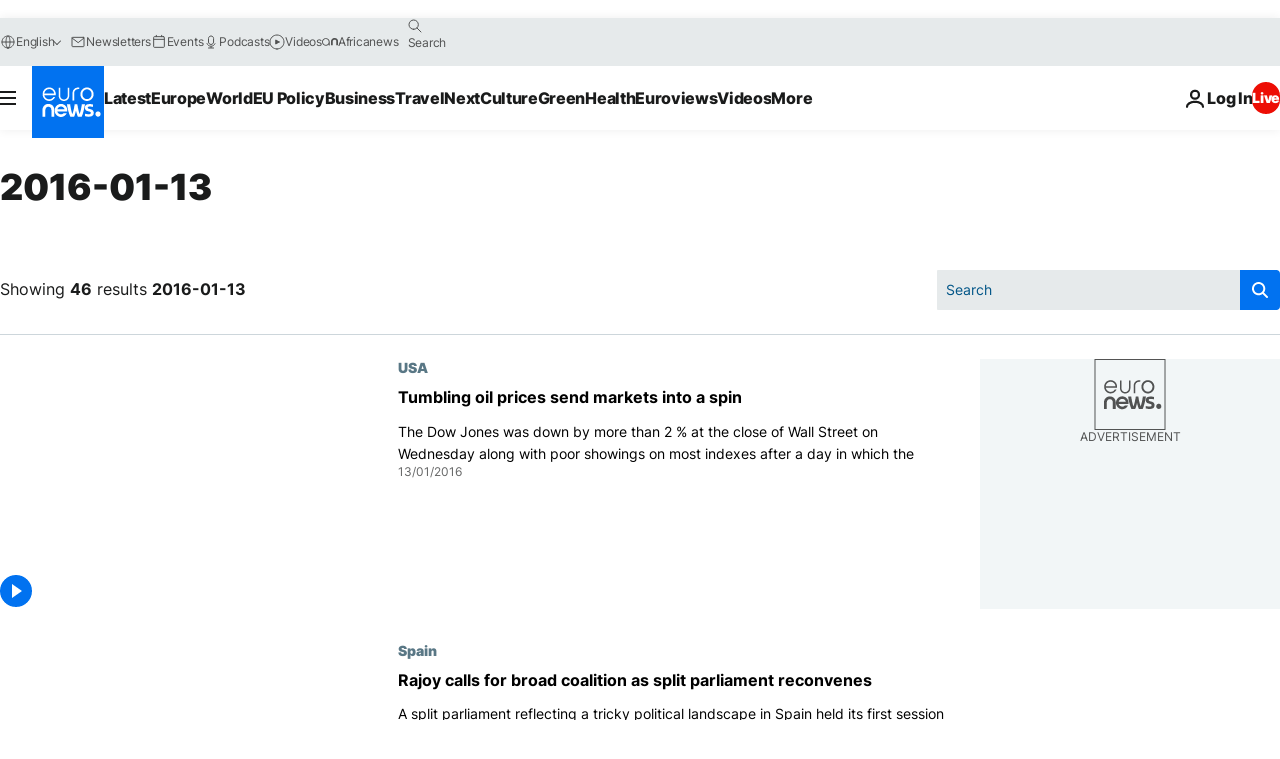

--- FILE ---
content_type: text/html; charset=UTF-8
request_url: https://www.euronews.com/2016/01/13?p=1
body_size: 61300
content:

<!DOCTYPE html>
<html lang="en">
<head>
  <meta charset="UTF-8">
            <title>archives - 13 Jan 2016. euronews : International and European news all available as video on demand</title>
<meta name="description" content="13 Jan 2016 | Euronews">
<meta name="keywords" content="archives,  13 Jan 2016">
<meta name="robots" content="max-snippet:-1, max-image-preview:large">
<meta name="news_keywords" content="archives, 13 Jan 2016">
<link rel="canonical" href="https://www.euronews.com/2016/01/13">
<link rel="alternate" hreflang="en" href="https://www.euronews.com/2016/01/13">
<link rel="alternate" hreflang="fr" href="https://fr.euronews.com/2016/01/13">
<link rel="alternate" hreflang="de" href="https://de.euronews.com/2016/01/13">
<link rel="alternate" hreflang="it" href="https://it.euronews.com/2016/01/13">
<link rel="alternate" hreflang="es" href="https://es.euronews.com/2016/01/13">
<link rel="alternate" hreflang="pt" href="https://pt.euronews.com/2016/01/13">
<link rel="alternate" hreflang="ru" href="https://ru.euronews.com/2016/01/13">
<link rel="alternate" hreflang="ar" href="https://arabic.euronews.com/2016/01/13">
<link rel="alternate" hreflang="tr" href="https://tr.euronews.com/2016/01/13">
<link rel="alternate" hreflang="fa" href="https://parsi.euronews.com/2016/01/13">
<link rel="alternate" hreflang="el" href="https://gr.euronews.com/2016/01/13">
<link rel="alternate" hreflang="hu" href="https://hu.euronews.com/2016/01/13">
<link rel="alternate" hreflang="x-default" href="https://www.euronews.com">
<meta property="og:locale" content="en-GB">
<meta property="og:url" content="http://www.euronews.com/2016/01/13">
<meta property="og:site_name" content="euronews">
<meta property="og:type" content="website">
<meta property="og:title" content="archives - 13 Jan 2016. euronews : International and European news all available as video on demand">
<meta property="og:description" content="13 Jan 2016 | Euronews">
<meta property="og:image" content="https://static.euronews.com/website/images/euronews-og-image-1200x675.png">
<meta property="og:image:width" content="1200">
<meta property="og:image:height" content="675">
<meta property="og:image:type" content="image/png">
<meta property="og:image:alt" content="archives - 13 Jan 2016. euronews : International and European news all available as video on demand">
<meta property="og:locale:alternate" content="en-GB">
<meta property="og:locale:alternate" content="fr-FR">
<meta property="og:locale:alternate" content="de-DE">
<meta property="og:locale:alternate" content="it-IT">
<meta property="og:locale:alternate" content="es-ES">
<meta property="og:locale:alternate" content="pt-PT">
<meta property="og:locale:alternate" content="ru-RU">
<meta property="og:locale:alternate" content="ar-AE">
<meta property="og:locale:alternate" content="tr-TR">
<meta property="og:locale:alternate" content="fa-IR">
<meta property="og:locale:alternate" content="el-GR">
<meta property="og:locale:alternate" content="hu-HU">
<meta property="og:locale:alternate:url" content="https://www.euronews.com/2016/01/13">

<meta name="twitter:site" content="@euronews">
<meta name="twitter:title" content="archives - 13 Jan 2016. euronews : International and European news all available as video on demand">
<meta name="twitter:description" content="13 Jan 2016 | Euronews">
<meta name="twitter:card" content="summary_large_image">
<meta name="twitter:image" content="https://static.euronews.com/website/images/euronews-og-image-1200x675.png">
<meta name="twitter:image:alt" content="archives - 13 Jan 2016. euronews : International and European news all available as video on demand">

<meta property="fb:pages" content="101402598109" />
    
            <link rel="apple-touch-icon" href="/apple-touch-icon.png">
  <link rel="apple-touch-icon" href="/apple-touch-icon-precomposed.png">
  <link rel="apple-touch-icon" sizes="57x57" href="/apple-touch-icon-57x57.png">
  <link rel="apple-touch-icon" sizes="60x60" href="/apple-touch-icon-60x60.png">
  <link rel="apple-touch-icon" sizes="72x72" href="/apple-touch-icon-72x72.png">
  <link rel="apple-touch-icon" sizes="76x76" href="/apple-touch-icon-76x76.png">
  <link rel="apple-touch-icon" sizes="114x114" href="/apple-touch-icon-114x114.png">
  <link rel="apple-touch-icon" sizes="120x120" href="/apple-touch-icon-120x120.png">
  <link rel="apple-touch-icon" sizes="120x120" href="/apple-touch-icon-120x120-precomposed.png">
  <link rel="apple-touch-icon" sizes="144x144" href="/apple-touch-icon-144x144.png">
  <link rel="apple-touch-icon" sizes="152x152" href="/apple-touch-icon-152x152.png">
  <link rel="apple-touch-icon" sizes="152x152" href="/apple-touch-icon-152x152-precomposed.png">
  <link rel="apple-touch-icon" sizes="180x180" href="/apple-touch-icon-180x180.png">
  <link rel="android-icon" sizes="192x192" href="/android-icon-192x192.png">
  <link rel="icon" sizes="16x16" href="/favicon-16x16.png">
  <link rel="icon" sizes="32x32" href="/favicon-32x32.png">
  <link rel="icon" sizes="48x48" href="/favicon.ico">
  <link rel="icon" sizes="96x96" href="/favicon-96x96.png">
  <link rel="icon" sizes="160x160" href="/favicon-160x160.png">
  <link rel="icon" sizes="192x192" href="/favicon-192x192.png">

    <link rel="manifest" href="/manifest.json">
  <meta name="theme-color" content="#ffffff">

  <link rel="home" href="/" title="homepage">


          <script type="application/ld+json">{
    "@context": "https://schema.org/",
    "@type": "WebSite",
    "name": "Euronews.com",
    "url": "https://www.euronews.com/",
    "potentialAction": {
        "@type": "SearchAction",
        "target": "https://www.euronews.com/search?query={search_term_string}",
        "query-input": "required name=search_term_string"
    },
    "sameAs": [
        "https://www.facebook.com/euronews",
        "https://twitter.com/euronews",
        "https://flipboard.com/@euronews",
        "https://www.instagram.com/euronews.tv/",
        "https://www.linkedin.com/company/euronews"
    ]
}</script>
      
    <meta name="application-name" content="euronews.com">

            <meta name="viewport" content="width=device-width, minimum-scale=1, initial-scale=1">

  
                <meta name="dfp-data" content="{&quot;rootId&quot;:&quot;6458&quot;,&quot;adUnit&quot;:&quot;&quot;,&quot;keyValues&quot;:[],&quot;level1&quot;:&quot;euronews_new&quot;,&quot;lazyLoadingOffset&quot;:300,&quot;hasSwipe&quot;:false,&quot;disabledAdSlots&quot;:[]}">

            <meta name="adobe-analytics-data" content="{&quot;site&quot;:{&quot;platform&quot;:&quot;&quot;,&quot;language&quot;:&quot;en&quot;,&quot;primarylanguage&quot;:&quot;&quot;,&quot;secondarylanguage&quot;:&quot;&quot;,&quot;environment&quot;:&quot;prod&quot;,&quot;brand&quot;:&quot;euronews&quot;,&quot;servicetype&quot;:&quot;web&quot;,&quot;version&quot;:&quot;14.25.1&quot;},&quot;page&quot;:{&quot;pagename&quot;:&quot;euronews.multi.multi.multi.article_archive&quot;,&quot;pagehasad&quot;:&quot;&quot;,&quot;pagenumads&quot;:&quot;&quot;,&quot;sitesection&quot;:&quot;&quot;,&quot;sitesubsection1&quot;:&quot;&quot;,&quot;sitesubsection2&quot;:&quot;&quot;,&quot;pagetype&quot;:&quot;page&quot;,&quot;pageurl&quot;:&quot;www.euronews.com\/2016\/01\/13?p=1&quot;,&quot;pagedownloadtime&quot;:&quot;&quot;,&quot;vertical&quot;:&quot;multi&quot;,&quot;theme&quot;:&quot;multi&quot;,&quot;program&quot;:&quot;multi&quot;,&quot;contenttype&quot;:&quot;txt&quot;,&quot;menustatus&quot;:&quot;&quot;,&quot;pagereload&quot;:&quot;&quot;,&quot;pagedisplaybreakpoint&quot;:&quot;&quot;,&quot;displaybreakingnewsbar&quot;:&quot;none&quot;,&quot;swipe&quot;:&quot;none&quot;,&quot;urlpath&quot;:&quot;www.euronews.com\/2016\/01\/13&quot;},&quot;search&quot;:{&quot;keyword&quot;:&quot;&quot;,&quot;searchresult&quot;:&quot;&quot;},&quot;uv&quot;:{&quot;uvid&quot;:&quot;&quot;,&quot;logged&quot;:&quot;&quot;,&quot;isbot&quot;:&quot;&quot;},&quot;article&quot;:{&quot;eventid&quot;:&quot;none&quot;,&quot;storyid&quot;:&quot;none&quot;,&quot;updatedate&quot;:&quot;none&quot;,&quot;title&quot;:&quot;none&quot;,&quot;format&quot;:&quot;none&quot;,&quot;nbdayssincepublication&quot;:&quot;none&quot;,&quot;articlepromotedtobcs&quot;:&quot;&quot;,&quot;articlepromotedtohp&quot;:&quot;&quot;,&quot;technicaltags&quot;:&quot;none&quot;,&quot;contenttaxonomy&quot;:&quot;none&quot;,&quot;gallerynumber&quot;:&quot;none&quot;},&quot;login&quot;:{&quot;subscriptiontype&quot;:&quot;other&quot;,&quot;dailynl&quot;:&quot;none&quot;},&quot;video&quot;:{&quot;videoid&quot;:&quot;none&quot;,&quot;youtubevideoid&quot;:&quot;none&quot;,&quot;dailymotionvideoid&quot;:&quot;none&quot;,&quot;housenumbervidid&quot;:&quot;none&quot;,&quot;name&quot;:&quot;none&quot;,&quot;publicationdate&quot;:&quot;none&quot;,&quot;type&quot;:&quot;none&quot;,&quot;duration&quot;:&quot;none&quot;,&quot;isinplaylist&quot;:&quot;none&quot;,&quot;playlistname&quot;:&quot;none&quot;,&quot;haspreview&quot;:&quot;none&quot;,&quot;viewmode&quot;:&quot;none&quot;,&quot;playername&quot;:&quot;none&quot;,&quot;playlistnumitems&quot;:&quot;none&quot;,&quot;playlistposition&quot;:&quot;none&quot;,&quot;soundstatus&quot;:&quot;none&quot;},&quot;component&quot;:{&quot;name&quot;:&quot;&quot;,&quot;type&quot;:&quot;&quot;,&quot;action&quot;:&quot;&quot;,&quot;pagename&quot;:&quot;&quot;,&quot;actiondetail&quot;:&quot;&quot;},&quot;newsletter&quot;:{&quot;name&quot;:&quot;&quot;,&quot;location&quot;:&quot;&quot;},&quot;cm&quot;:{&quot;ssf&quot;:&quot;1&quot;},&quot;thirdPartiesDisabled&quot;:[],&quot;sendDate&quot;:null}">
  
    <meta name="app-contexts" content="[&quot;main&quot;]" >

          <link rel="preload" as="style" href="/build/e8adee9e31142999d8f5-reduce-cls.css">
    <link rel="preload" as="style" href="/build/e8d211d00a7abcc08f59-common.css">
    <link rel="preload" as="style" href="/build/2704ee1d94cf0ae161ea-trumps.css">
    <link rel="preload" as="style" href="/build/1e29222cf9b97f50ec61-header.css">
              <link rel="preload" as="script" href="https://securepubads.g.doubleclick.net/tag/js/gpt.js" />
      

  <link rel="preload" as="style" href="/build/d7f2f08b3a5fa1eacb1a-search_css.css">

          <style>
    #accessibility-bar,#c-burger-button-checkbox,#c-language-switcher-list-open,.c-breaking-news,.c-language-switcher__list,.c-search-form__loader, .o-site-hr__second-level__dropdown,.o-site-hr__second-level__dropdown-mask,.o-site-hr__sidebar,.o-site-hr__sidebar-mask{display:none}
    .c-bar-now .c-tags-list,.c-bar-now__container,.c-navigation-bar,.c-navigation-bar__wrappable-list,.c-search-form.c-search-engine,.o-site-hr__first-level__container,.o-site-hr__second-level__container,.o-site-hr__second-level__links,.o-site-hr__second-level__burger-logo,.c-burger-button{display:flex}

    @supports (content-visibility: hidden) {
      .o-site-hr__second-level__dropdown,.o-site-hr__sidebar {
        display: flex;
        content-visibility: hidden;
      }
    }
  </style>

    <link rel="stylesheet" href="/build/e8adee9e31142999d8f5-reduce-cls.css">
    <link rel="stylesheet" href="/build/e8d211d00a7abcc08f59-common.css">
    <link rel="stylesheet" href="/build/2704ee1d94cf0ae161ea-trumps.css">
    <link rel="stylesheet" href="/build/1e29222cf9b97f50ec61-header.css">
    <link rel="stylesheet" href="/build/509b54a72fb69fe05136-didomi.css">

  
  <link rel="stylesheet" href="/build/d7f2f08b3a5fa1eacb1a-search_css.css">

        <style>@font-face{font-family: "Arial size-adjust";font-style: normal;font-weight: 400;font-display: swap;src: local("Arial");size-adjust: 102.5%;}body{font-family: 'Arial size-adjust', Arial, sans-serif;}</style>

    
          <link rel="stylesheet" href="/build/0a99ec3795784c5a8509-fonts.css" media="print" onload="this.media=&#039;all&#039;">
          
      
  
              <link rel="preconnect" href="https://static.euronews.com">
      <link rel="preconnect" href="https://api.privacy-center.org">
      <link rel="preconnect" href="https://sdk.privacy-center.org">
      <link rel="preconnect" href="https://www.googletagservices.com">
      <link rel="preconnect" href="https://pagead2.googlesyndication.com">
              <link rel="dns-prefetch" href="//scripts.opti-digital.com">
                  <link rel="dns-prefetch" href="https://connect.facebook.net">
                  <link rel="dns-prefetch" href="https://ping.chartbeat.net">
        <link rel="dns-prefetch" href="https://static.chartbeat.com">
        
    <script>
  window.euronewsEnvs = JSON.parse('{"PUBLIC_GIGYA_API_KEY":"4_G3z5aGNUymdcrkV9z9qOAg","PUBLIC_INSIDER_PARTNER_NAME":"euronewsfr","PUBLIC_INSIDER_PARTNER_ID":"10008155","PUBLIC_APP_ENV":"prod","PUBLIC_URLS_BASE":"euronews.com"}');
</script>


  <script> performance.mark('enw-first-script'); </script>
            <script id="euronews-initial-server-data">
                              window.getInitialServerData = () => ({"context":{"website":"euronews","pageType":"articlearchive","servicetype":"web","features":["euronewsUUIDManager","userNavigationActivity","didomi","googleGpt","advertisingOptiDigital","wallpaper","DVTargetingSignalsManager","bombora","insider","scrollRestore","adobe"],"featureFlipping":{"fast":{"adobe":{"languages":{"en":true,"fr":true,"de":true,"it":true,"es":true,"pt":true,"tr":true,"pl":true,"ru":true,"ar":true,"fa":true,"el":true,"hu":true},"thirdpart":true,"description":"Analytics tracking"},"adobeAudienceManager":{"languages":{"en":true,"fr":true,"de":true,"it":true,"es":true,"pt":true,"tr":true,"pl":true,"ru":true,"ar":true,"fa":true,"el":true,"hu":true},"thirdpart":true,"description":"_"},"adsAutorefresh":{"languages":{"en":false,"ar":false,"de":false,"el":false,"es":false,"fa":false,"fr":false,"hu":false,"it":false,"pt":false,"ru":false,"tr":false,"pl":false},"thirdpart":false,"description":"Permet un autorefresh auto des pubs toutes les X secondes"},"adsLazyloading":{"languages":{"en":true,"fr":true,"de":true,"it":true,"es":true,"pt":true,"tr":true,"pl":true,"ru":true,"ar":true,"fa":true,"el":true,"hu":true},"thirdpart":false,"description":"Permet d\u2019afficher les pubs au fur \u00e0 mesure du scroll d\u2019un utilisateur sur nos pages, ce qui permet d\u2019acc\u00e9l\u00e9rer le chargement du haut de page"},"advertising":{"languages":{"en":false,"fr":false,"de":false,"it":false,"es":false,"pt":false,"tr":false,"pl":false,"ru":false,"ar":false,"fa":false,"el":false,"hu":false},"thirdpart":false,"description":"to enable new advertising core (while double run, we use old advertising when this key is off)"},"advertisingOptiDigital":{"languages":{"en":true,"fr":true,"de":true,"it":true,"es":true,"pt":true,"tr":true,"pl":true,"ru":true,"ar":true,"fa":true,"el":true,"hu":true},"thirdpart":true,"description":"New Advertising management with OptiDigital"},"advertisingSingleRequestMode":{"languages":{"en":false,"ar":false,"de":false,"el":false,"es":false,"fa":false,"fr":false,"hu":false,"it":false,"pt":false,"ru":false,"tr":false,"pl":false},"thirdpart":false,"description":"WARNING: WHEN TURNED ON IT MAKES AD REQUEST COUNT EXPLODE AND LEADS TO TERRIBLE IMPRESSION\/REQUEST RATIO\nenable singleRequest mode for new advertising implementation (will do multirequest if disabled)"},"analytics":{"languages":{"en":true,"fr":true,"de":true,"it":true,"es":true,"pt":true,"tr":true,"pl":true,"ru":true,"ar":true,"fa":true,"el":true,"hu":true},"thirdpart":false,"description":"_"},"autorefresh":{"languages":{"en":true,"fr":true,"de":true,"it":true,"es":true,"pt":true,"tr":true,"pl":true,"ru":true,"ar":true,"fa":true,"el":true,"hu":true},"thirdpart":false,"description":"_"},"bcovery":{"languages":{"en":false,"ar":false,"de":false,"el":false,"es":false,"fa":false,"fr":false,"hu":false,"it":false,"pt":false,"ru":false,"tr":false,"pl":false},"thirdpart":true,"description":"_"},"bombora":{"languages":{"en":true,"fr":true,"de":true,"it":true,"es":true,"pt":true,"tr":true,"pl":true,"ru":true,"ar":true,"fa":false,"el":true,"hu":true},"thirdpart":true,"description":"_"},"bomboraStandardTag":{"languages":{"en":true,"fr":true,"de":true,"it":true,"es":true,"pt":true,"tr":true,"pl":true,"ru":true,"ar":true,"fa":false,"el":true,"hu":true},"thirdpart":true,"description":"_"},"breakingNewsBanner":{"languages":{"en":true,"fr":true,"de":true,"it":true,"es":true,"pt":true,"tr":true,"pl":true,"ru":true,"ar":true,"fa":true,"el":true,"hu":true},"thirdpart":false,"description":"_"},"caption":{"languages":{"en":true,"fr":true,"de":true,"it":true,"es":true,"pt":true,"tr":true,"pl":true,"ru":true,"ar":true,"fa":true,"el":true,"hu":true},"thirdpart":false,"description":"_"},"chartbeat":{"languages":{"en":true,"fr":true,"de":true,"it":true,"es":true,"pt":true,"tr":true,"pl":true,"ru":true,"ar":true,"fa":true,"el":true,"hu":true},"thirdpart":true,"description":"chartbeat.js is the Javascript code for the standard web tracking"},"chartbeat_mab":{"languages":{"en":true,"fr":true,"de":true,"it":true,"es":true,"pt":true,"tr":true,"pl":true,"ru":true,"ar":true,"fa":true,"el":true,"hu":true},"thirdpart":true,"description":"chartbeat_mab.js is the library for Chartbeat's headline testing functionality"},"connatix":{"languages":{"en":true,"fr":true,"de":true,"it":true,"es":true,"pt":true,"tr":true,"pl":true,"ru":true,"ar":true,"fa":true,"el":true,"hu":true},"thirdpart":true,"description":"_"},"connatixSticky":{"languages":{"en":false,"fr":false,"de":false,"it":false,"es":false,"pt":false,"tr":false,"pl":false,"ru":false,"ar":false,"fa":false,"el":false,"hu":false},"thirdpart":false,"description":"_"},"consentTemplates":{"languages":{"en":false,"fr":false,"de":false,"it":false,"es":false,"pt":false,"tr":false,"pl":false,"ru":false,"ar":false,"fa":false,"el":false,"hu":false},"thirdpart":false,"description":"consent notices (Didomi, ...)"},"dailymotion":{"languages":{"en":true,"fr":true,"de":true,"it":true,"es":true,"pt":true,"tr":true,"pl":true,"ru":true,"ar":true,"fa":false,"el":true,"hu":true},"thirdpart":false,"description":"_"},"datalayerManager":{"languages":{"en":false,"ar":false,"de":false,"el":false,"es":false,"fa":false,"fr":false,"hu":false,"it":false,"pt":false,"ru":false,"tr":false,"pl":false},"thirdpart":false,"description":"_"},"didomi":{"languages":{"en":true,"fr":true,"de":true,"it":true,"es":true,"pt":true,"tr":true,"pl":true,"ru":true,"ar":true,"fa":true,"el":true,"hu":true},"thirdpart":true,"description":null},"doubleVerify":{"languages":{"en":true,"fr":true,"de":true,"it":true,"es":true,"pt":true,"tr":true,"pl":true,"ru":true,"ar":true,"fa":true,"el":true,"hu":true},"thirdpart":true,"description":"_"},"durationMedia":{"languages":{"en":true,"fr":true,"de":true,"it":true,"es":true,"pt":true,"tr":true,"pl":true,"ru":true,"ar":true,"fa":true,"el":true,"hu":true},"thirdpart":true,"description":"_"},"DVTargetingSignalsManager":{"languages":{"en":true,"fr":true,"de":true,"it":true,"es":true,"pt":true,"tr":true,"pl":true,"ru":true,"ar":true,"fa":true,"el":true,"hu":true},"thirdpart":false,"description":"This feature aims to manage DV Targeting Signals.\r\nFor example: retrieving Targeting Signals, updating the advertising Datalayer, and storing DV Contextual Signals to the database."},"euronewsUUIDManager":{"languages":{"en":true,"fr":true,"de":true,"it":true,"es":true,"pt":true,"tr":true,"pl":true,"ru":true,"ar":true,"fa":true,"el":true,"hu":true},"thirdpart":false,"description":"This feature ensures each client has a persistent UUID by retrieving it from IndexedDB or cookies, or generating and storing one if it doesn\u2019t exist. The UUID is used by other features and services for consistent client identification."},"facebook":{"languages":{"en":true,"fr":true,"de":true,"it":true,"es":true,"pt":true,"tr":true,"pl":true,"ru":true,"ar":true,"fa":true,"el":true,"hu":true},"thirdpart":true,"description":null},"football":{"languages":{"en":true,"fr":true,"de":true,"it":true,"es":true,"pt":true,"tr":true,"pl":false,"ru":true,"ar":true,"fa":true,"el":true,"hu":true},"thirdpart":false,"description":"This FF is made to manage FootballLeagueDataHandler service"},"footballLeagueResults":{"languages":{"en":true,"ar":true,"de":true,"el":true,"es":true,"fa":true,"fr":true,"hu":true,"it":true,"pt":true,"ru":true,"tr":true,"pl":false},"thirdpart":false,"description":"This is for the service that manage the display\/management of the widget of football league results that we can find on the home page and other footblall pages"},"gallery":{"languages":{"en":true,"fr":true,"de":true,"it":true,"es":true,"pt":true,"tr":true,"pl":true,"ru":true,"ar":true,"fa":true,"el":true,"hu":true},"thirdpart":false,"description":"Widget Gallery"},"geoBlocking":{"languages":{"en":true,"ar":true,"de":true,"el":true,"es":true,"fa":true,"fr":true,"hu":true,"it":true,"pt":true,"ru":true,"tr":true,"pl":true},"thirdpart":false,"description":"_"},"geoedge":{"languages":{"en":true,"fr":true,"de":true,"it":true,"es":true,"pt":true,"tr":true,"pl":true,"ru":true,"ar":true,"fa":true,"el":true,"hu":true},"thirdpart":true,"description":"_"},"gigya":{"languages":{"en":true,"fr":true,"de":true,"it":true,"es":true,"pt":true,"tr":true,"pl":true,"ru":true,"ar":true,"fa":true,"el":true,"hu":true},"thirdpart":false,"description":"Login Euronews via SAP\/GIGYA"},"global_footer":{"languages":{"en":true,"fr":true,"de":true,"it":true,"es":true,"pt":true,"tr":true,"pl":true,"ru":true,"ar":true,"fa":true,"el":true,"hu":true},"thirdpart":true,"description":null},"googleGpt":{"languages":{"en":true,"fr":true,"de":true,"it":true,"es":true,"pt":true,"tr":true,"pl":true,"ru":true,"ar":true,"fa":true,"el":true,"hu":true},"thirdpart":true,"description":"GPT is mandatory for all the advertisement stack"},"google_analytics":{"languages":{"en":false,"ar":false,"de":false,"el":false,"es":false,"fa":false,"fr":false,"hu":false,"it":false,"pt":false,"ru":false,"tr":false,"pl":false},"thirdpart":true,"description":"_"},"google_gtm":{"languages":{"en":true,"fr":true,"de":true,"it":true,"es":true,"pt":true,"tr":true,"pl":true,"ru":true,"ar":true,"fa":true,"el":true,"hu":true},"thirdpart":true,"description":null},"grafanaFaro":{"languages":{"en":false,"fr":false,"de":false,"it":false,"es":false,"pt":false,"tr":false,"pl":false,"ru":false,"ar":false,"fa":false,"el":false,"hu":false},"thirdpart":false,"description":"_"},"gtag":{"languages":{"en":true,"fr":true,"de":true,"it":true,"es":true,"pt":true,"tr":true,"pl":true,"ru":true,"ar":true,"fa":true,"el":true,"hu":true},"thirdpart":true,"description":"_"},"header_redesign":{"languages":{"en":true,"fr":true,"de":true,"it":true,"es":true,"pt":true,"tr":true,"pl":true,"ru":true,"ar":true,"fa":true,"el":true,"hu":true},"thirdpart":false,"description":"FF qui active l'affichage du Header Redesign"},"home_new_design":{"languages":{"en":false,"fr":false,"de":false,"it":false,"es":false,"pt":false,"tr":false,"pl":false,"ru":false,"ar":false,"fa":false,"el":false,"hu":false},"thirdpart":false,"description":"Home New Design 2025"},"https":{"languages":{"en":true,"fr":true,"de":true,"it":true,"es":true,"pt":true,"tr":true,"pl":true,"ru":true,"ar":true,"fa":true,"el":true,"hu":true},"thirdpart":false,"description":null},"iaDisclaimerReporting":{"languages":{"en":true,"fr":true,"de":true,"it":true,"es":true,"pt":true,"tr":true,"pl":true,"ru":true,"ar":true,"fa":true,"el":true,"hu":true},"thirdpart":false,"description":"Display the IA Disclaimer"},"insider":{"languages":{"en":true,"fr":true,"de":true,"it":true,"es":true,"pt":true,"tr":true,"pl":true,"ru":true,"ar":true,"fa":true,"el":true,"hu":true},"thirdpart":true,"description":"_"},"jobbio":{"languages":{"en":false,"fr":false,"de":false,"it":false,"es":false,"pt":false,"tr":false,"pl":false,"ru":false,"ar":false,"fa":false,"el":false,"hu":false},"thirdpart":true,"description":"_"},"justIn":{"languages":{"en":true,"fr":true,"de":true,"it":true,"es":true,"pt":true,"tr":true,"pl":true,"ru":true,"ar":true,"fa":true,"el":true,"hu":true},"thirdpart":false,"description":"_"},"justInTimeline":{"languages":{"en":true,"fr":true,"de":true,"it":true,"es":true,"pt":true,"tr":true,"pl":true,"ru":true,"ar":true,"fa":true,"el":true,"hu":true},"thirdpart":false,"description":"Justin template new design 2025"},"lazyblock":{"languages":{"en":false,"ar":false,"de":false,"el":false,"es":false,"fa":false,"fr":false,"hu":true,"it":false,"pt":false,"ru":false,"tr":true,"pl":false},"thirdpart":false},"lazyload":{"languages":{"en":true,"fr":true,"de":true,"it":true,"es":true,"pt":true,"tr":true,"pl":true,"ru":true,"ar":true,"fa":true,"el":true,"hu":true},"thirdpart":false,"description":"_"},"leaderboardUnderHeader":{"languages":{"en":true,"ar":true,"de":false,"el":false,"es":false,"fa":true,"fr":false,"hu":false,"it":false,"pt":false,"ru":false,"tr":false,"pl":false},"thirdpart":false,"description":"main leaderboard under header instead of above on article page"},"linkObfuscator":{"languages":{"en":true,"fr":true,"de":true,"it":true,"es":true,"pt":true,"tr":true,"pl":true,"ru":true,"ar":true,"fa":true,"el":true,"hu":true},"thirdpart":false,"description":"This feature aims to obfuscate all links for which the obfuscation is implemented in the Twig template."},"liveramp":{"languages":{"en":true,"fr":true,"de":true,"it":true,"es":true,"pt":true,"tr":true,"pl":true,"ru":true,"ar":true,"fa":true,"el":true,"hu":true},"thirdpart":true,"description":"https:\/\/liveramp.com\/"},"login":{"languages":{"en":true,"fr":true,"de":true,"it":true,"es":true,"pt":true,"tr":true,"pl":true,"ru":true,"ar":true,"fa":true,"el":true,"hu":true},"thirdpart":false,"description":"Allow login for Gigya"},"loginWall":{"languages":{"en":false,"fr":true,"de":false,"it":false,"es":true,"pt":false,"tr":false,"pl":false,"ru":false,"ar":false,"fa":false,"el":false,"hu":false},"thirdpart":false,"description":"_"},"longerCacheStrategy":{"languages":{"en":true,"fr":true,"de":true,"it":true,"es":true,"pt":true,"tr":true,"pl":true,"ru":true,"ar":true,"fa":true,"el":true,"hu":true},"thirdpart":false,"description":"Enable longer cache on various pages (see EW-5784)"},"nativo":{"languages":{"en":true,"fr":true,"de":true,"it":true,"es":true,"pt":true,"tr":true,"pl":true,"ru":true,"ar":true,"fa":true,"el":true,"hu":true},"thirdpart":false,"description":"_"},"new_liveblogging":{"languages":{"en":true,"fr":true,"de":true,"it":true,"es":true,"pt":true,"tr":true,"pl":true,"ru":true,"ar":true,"fa":true,"el":true,"hu":true},"thirdpart":false,"description":"Activate new Arena liveblogging feature (with TypeScript service)"},"nonli":{"languages":{"en":true,"fr":true,"de":true,"it":true,"es":true,"pt":true,"tr":true,"pl":true,"ru":true,"ar":true,"fa":true,"el":true,"hu":true},"thirdpart":true,"description":"This TP replace echobox to publish automatically our articles on social networks"},"outbrain":{"languages":{"en":true,"fr":true,"de":true,"it":true,"es":true,"pt":true,"tr":true,"pl":true,"ru":true,"ar":true,"fa":true,"el":true,"hu":true},"thirdpart":true,"description":"_"},"outbrain_lazyloading":{"languages":{"en":true,"fr":true,"de":true,"it":true,"es":true,"pt":true,"tr":true,"pl":true,"ru":true,"ar":true,"fa":true,"el":true,"hu":true},"thirdpart":true,"description":"_"},"ownpage":{"languages":{"en":true,"ar":true,"de":true,"el":true,"es":true,"fa":true,"fr":true,"hu":true,"it":true,"pt":true,"ru":true,"tr":true,"pl":false},"thirdpart":true,"description":"newsletter"},"pfp-ima":{"languages":{"en":false,"ar":false,"de":false,"el":false,"es":false,"fa":false,"fr":false,"hu":false,"it":false,"pt":false,"ru":false,"tr":false,"pl":false},"thirdpart":false,"description":"_"},"pfpLive":{"languages":{"en":true,"fr":true,"de":true,"it":true,"es":true,"pt":true,"tr":true,"pl":true,"ru":true,"ar":true,"fa":false,"el":true,"hu":true},"thirdpart":false,"description":"_"},"pfpVOD":{"languages":{"en":true,"fr":true,"de":true,"it":true,"es":true,"pt":true,"tr":true,"pl":true,"ru":true,"ar":true,"fa":false,"el":true,"hu":true},"thirdpart":false,"description":"_"},"player_lazyload_click":{"languages":{"en":true,"fr":true,"de":true,"it":true,"es":true,"pt":true,"tr":true,"pl":true,"ru":true,"ar":true,"fa":true,"el":true,"hu":true},"thirdpart":false,"description":null},"scribblelive":{"languages":{"en":true,"ar":true,"de":true,"el":true,"es":true,"fa":true,"fr":true,"hu":true,"it":true,"pt":true,"ru":true,"tr":true,"pl":false},"thirdpart":true},"scrollRestore":{"languages":{"en":true,"fr":true,"de":true,"it":true,"es":true,"pt":true,"tr":true,"pl":true,"ru":true,"ar":true,"fa":true,"el":true,"hu":true},"thirdpart":false,"description":"This feature sets the browser's scrollRestoration property to 'manual', ensuring the scroll position resets to the top of the page upon refresh"},"search":{"languages":{"en":true,"fr":true,"de":true,"it":true,"es":true,"pt":true,"tr":true,"pl":true,"ru":true,"ar":true,"fa":true,"el":true,"hu":true},"thirdpart":false,"description":"_"},"sentry":{"languages":{"en":true,"fr":true,"de":true,"it":true,"es":true,"pt":true,"tr":true,"pl":true,"ru":true,"ar":true,"fa":true,"el":true,"hu":true},"thirdpart":true,"description":"APM - Technical TP"},"socialManager":{"languages":{"en":true,"fr":true,"de":true,"it":true,"es":true,"pt":true,"tr":true,"pl":true,"ru":true,"ar":true,"fa":true,"el":true,"hu":true},"thirdpart":false,"description":"Social manager TS service for social network popup management"},"StickyFloor":{"languages":{"en":true,"fr":true,"de":true,"it":true,"es":true,"pt":true,"tr":true,"pl":true,"ru":true,"ar":true,"fa":true,"el":true,"hu":true},"thirdpart":false,"description":null},"streamAMP":{"languages":{"en":false,"ar":false,"de":false,"el":false,"es":false,"fa":false,"fr":false,"hu":false,"it":false,"pt":false,"ru":false,"tr":false,"pl":false},"thirdpart":true},"style_css_site_header":{"languages":{"en":false,"ar":false,"de":false,"el":false,"es":false,"fa":false,"fr":false,"hu":false,"it":false,"pt":false,"ru":false,"tr":false,"pl":false},"thirdpart":false,"description":"Ex\u00e9cuter le CSS du Site Header dans directement dans <style> dans <head>, et en premier, ind\u00e9pendamment des autres fichiers CSS."},"survey_popup":{"languages":{"en":false,"fr":false,"de":false,"it":false,"es":false,"pt":false,"tr":false,"pl":false,"ru":false,"ar":false,"fa":false,"el":false,"hu":false},"thirdpart":false,"description":null},"swiper":{"languages":{"en":true,"fr":true,"de":true,"it":true,"es":true,"pt":true,"tr":true,"pl":true,"ru":true,"ar":true,"fa":true,"el":true,"hu":true},"thirdpart":false,"description":"_"},"swipe_article":{"languages":{"en":true,"fr":true,"de":true,"it":true,"es":true,"pt":true,"tr":true,"pl":true,"ru":true,"ar":true,"fa":true,"el":true,"hu":true},"thirdpart":false,"description":"_"},"teads":{"languages":{"en":true,"fr":true,"de":true,"it":true,"es":true,"pt":true,"tr":true,"pl":true,"ru":true,"ar":true,"fa":true,"el":true,"hu":true},"thirdpart":true,"description":"Renomm\u00e9e depuis \"teadsCookielessTag\" pour le nouveau script advertising."},"teadsCookielessTag":{"languages":{"en":true,"fr":true,"de":true,"it":true,"es":true,"pt":true,"tr":true,"pl":true,"ru":true,"ar":true,"fa":true,"el":true,"hu":true},"thirdpart":true,"description":"Ancienne cl\u00e9, utilis\u00e9e avec l'ancien script advertising, remplac\u00e9e par \"teads\"."},"telemetry-php":{"languages":{"en":false,"fr":false,"de":false,"it":false,"es":false,"pt":false,"tr":false,"pl":false,"ru":false,"ar":false,"fa":false,"el":false,"hu":false},"thirdpart":false,"description":"D\u00e9sactive l'Open Telemetry -> Grafana\r\nSur le site cot\u00e9 FRONT\/PHP"},"telemetry-ts":{"languages":{"en":false,"fr":false,"de":false,"it":false,"es":false,"pt":false,"tr":false,"pl":false,"ru":false,"ar":false,"fa":false,"el":false,"hu":false},"thirdpart":false,"description":"Grafana openTelemetry for Front TS"},"textToSpeech":{"languages":{"en":true,"fr":true,"de":true,"it":true,"es":true,"pt":true,"tr":true,"pl":true,"ru":true,"ar":true,"fa":true,"el":true,"hu":true},"thirdpart":true,"description":"Solution de synthese vocale convertissant le texte en audio."},"tmpTestNewImageServer":{"languages":{"en":true,"fr":true,"de":true,"it":true,"es":true,"pt":true,"tr":true,"pl":true,"ru":true,"ar":true,"fa":true,"el":true,"hu":true},"thirdpart":false,"description":"this must be temporary! rewrite static.euronews.com article image to images.euronews.com"},"twitter":{"languages":{"en":true,"fr":true,"de":true,"it":true,"es":true,"pt":true,"tr":true,"pl":true,"ru":true,"ar":true,"fa":true,"el":true,"hu":true},"thirdpart":true,"description":"_"},"userNavigationActivity":{"languages":{"en":true,"fr":true,"de":true,"it":true,"es":true,"pt":true,"tr":true,"pl":true,"ru":true,"ar":true,"fa":true,"el":true,"hu":true},"thirdpart":false,"description":"Service that stores user last visited page and last language"},"video":{"languages":{"en":true,"fr":true,"de":true,"it":true,"es":true,"pt":true,"tr":true,"pl":true,"ru":true,"ar":true,"fa":true,"el":true,"hu":true},"thirdpart":false,"description":"Video Player for article pages"},"vuukle":{"languages":{"en":true,"fr":true,"de":true,"it":true,"es":true,"pt":true,"tr":true,"pl":false,"ru":true,"ar":true,"fa":true,"el":true,"hu":true},"thirdpart":true,"description":"_"},"wallpaper":{"languages":{"en":true,"fr":true,"de":true,"it":true,"es":true,"pt":true,"tr":true,"pl":true,"ru":true,"ar":true,"fa":true,"el":true,"hu":true},"thirdpart":false,"description":"_"},"weatherCarousel":{"languages":{"en":true,"fr":true,"de":true,"it":true,"es":true,"pt":true,"tr":true,"pl":true,"ru":true,"ar":true,"fa":true,"el":true,"hu":true},"thirdpart":false,"description":"Service for the carousel on the weather town page"},"weatherSearch":{"languages":{"en":true,"fr":true,"de":true,"it":true,"es":true,"pt":true,"tr":true,"pl":true,"ru":true,"ar":true,"fa":true,"el":true,"hu":true},"thirdpart":false,"description":"_"},"widgets":{"languages":{"en":true,"fr":true,"de":true,"it":true,"es":true,"pt":true,"tr":true,"pl":true,"ru":true,"ar":true,"fa":true,"el":true,"hu":true},"thirdpart":false,"description":"This is for Typescript widget service"},"yieldbird":{"languages":{"en":true,"fr":true,"de":true,"it":true,"es":true,"pt":true,"tr":true,"pl":true,"ru":true,"ar":true,"fa":true,"el":true,"hu":true},"thirdpart":true,"description":"_"},"automatad":{"languages":{"en":true,"ar":true,"de":true,"el":true,"es":true,"fa":true,"fr":true,"hu":true,"it":true,"pt":true,"ru":true,"tr":true,"pl":true},"thirdpart":true,"description":"_"},"DurationMedia":{"languages":{"en":true,"fr":true,"de":true,"it":true,"es":true,"pt":true,"tr":true,"pl":true,"ru":true,"ar":true,"fa":true,"el":true,"hu":true},"thirdpart":true,"description":"_"},"linkedinNext":{"languages":{"en":true,"ar":false,"de":false,"el":false,"es":false,"fa":false,"fr":false,"hu":false,"it":false,"pt":false,"ru":false,"tr":false,"pl":false},"thirdpart":true},"mailmunch":{"languages":{"en":true,"ar":true,"de":true,"el":true,"es":true,"fa":true,"fr":true,"hu":true,"it":true,"pt":true,"ru":true,"tr":true,"pl":false},"thirdpart":true},"popup_message_all_website":{"languages":{"en":false,"ar":false,"de":false,"el":false,"es":false,"fa":false,"fr":false,"hu":false,"it":false,"pt":false,"ru":false,"tr":false,"pl":false},"thirdpart":false},"popup_message_live":{"languages":{"en":false,"ar":false,"de":false,"el":false,"es":false,"fa":false,"fr":false,"hu":false,"it":false,"pt":false,"ru":false,"tr":false,"pl":false},"thirdpart":false},"video_autoplay":{"languages":{"en":true,"fr":true,"de":true,"it":true,"es":true,"pt":true,"tr":true,"pl":true,"ru":true,"ar":true,"fa":true,"el":true,"hu":true},"thirdpart":false,"description":null}},"slow":{"adobe":{"languages":{"en":true,"fr":true,"de":true,"it":true,"es":true,"pt":true,"tr":true,"pl":true,"ru":true,"ar":true,"fa":true,"el":true,"hu":true},"thirdpart":true,"description":"Analytics tracking"},"adobeAudienceManager":{"languages":{"en":true,"fr":true,"de":true,"it":true,"es":true,"pt":true,"tr":true,"pl":true,"ru":true,"ar":true,"fa":true,"el":true,"hu":true},"thirdpart":true,"description":"_"},"adsAutorefresh":{"languages":{"en":false,"ar":false,"de":false,"el":false,"es":false,"fa":false,"fr":false,"hu":false,"it":false,"pt":false,"ru":false,"tr":false,"pl":false},"thirdpart":false,"description":"Permet un autorefresh auto des pubs toutes les X secondes"},"adsLazyloading":{"languages":{"en":true,"fr":true,"de":true,"it":true,"es":true,"pt":true,"tr":true,"pl":true,"ru":true,"ar":true,"fa":true,"el":true,"hu":true},"thirdpart":false,"description":"Permet d\u2019afficher les pubs au fur \u00e0 mesure du scroll d\u2019un utilisateur sur nos pages, ce qui permet d\u2019acc\u00e9l\u00e9rer le chargement du haut de page"},"advertising":{"languages":{"en":false,"fr":false,"de":false,"it":false,"es":false,"pt":false,"tr":false,"pl":false,"ru":false,"ar":false,"fa":false,"el":false,"hu":false},"thirdpart":false,"description":"to enable new advertising core (while double run, we use old advertising when this key is off)"},"advertisingOptiDigital":{"languages":{"en":true,"fr":true,"de":true,"it":true,"es":true,"pt":true,"tr":true,"pl":true,"ru":true,"ar":true,"fa":true,"el":true,"hu":true},"thirdpart":true,"description":"New Advertising management with OptiDigital"},"advertisingSingleRequestMode":{"languages":{"en":false,"ar":false,"de":false,"el":false,"es":false,"fa":false,"fr":false,"hu":false,"it":false,"pt":false,"ru":false,"tr":false,"pl":false},"thirdpart":false,"description":"WARNING: WHEN TURNED ON IT MAKES AD REQUEST COUNT EXPLODE AND LEADS TO TERRIBLE IMPRESSION\/REQUEST RATIO\nenable singleRequest mode for new advertising implementation (will do multirequest if disabled)"},"analytics":{"languages":{"en":true,"fr":true,"de":true,"it":true,"es":true,"pt":true,"tr":true,"pl":true,"ru":true,"ar":true,"fa":true,"el":true,"hu":true},"thirdpart":false,"description":"_"},"autorefresh":{"languages":{"en":true,"fr":true,"de":true,"it":true,"es":true,"pt":true,"tr":true,"pl":true,"ru":true,"ar":true,"fa":true,"el":true,"hu":true},"thirdpart":false,"description":"_"},"bcovery":{"languages":{"en":false,"ar":false,"de":false,"el":false,"es":false,"fa":false,"fr":false,"hu":false,"it":false,"pt":false,"ru":false,"tr":false,"pl":false},"thirdpart":true,"description":"_"},"bombora":{"languages":{"en":true,"fr":true,"de":true,"it":true,"es":true,"pt":true,"tr":true,"pl":true,"ru":true,"ar":true,"fa":false,"el":true,"hu":true},"thirdpart":true,"description":"_"},"bomboraStandardTag":{"languages":{"en":true,"fr":true,"de":true,"it":true,"es":true,"pt":true,"tr":true,"pl":true,"ru":true,"ar":true,"fa":false,"el":true,"hu":true},"thirdpart":true,"description":"_"},"breakingNewsBanner":{"languages":{"en":true,"fr":true,"de":true,"it":true,"es":true,"pt":true,"tr":true,"pl":true,"ru":true,"ar":true,"fa":true,"el":true,"hu":true},"thirdpart":false,"description":"_"},"caption":{"languages":{"en":true,"fr":true,"de":true,"it":true,"es":true,"pt":true,"tr":true,"pl":true,"ru":true,"ar":true,"fa":true,"el":true,"hu":true},"thirdpart":false,"description":"_"},"chartbeat":{"languages":{"en":true,"fr":true,"de":true,"it":true,"es":true,"pt":true,"tr":true,"pl":true,"ru":true,"ar":true,"fa":true,"el":true,"hu":true},"thirdpart":true,"description":"chartbeat.js is the Javascript code for the standard web tracking"},"chartbeat_mab":{"languages":{"en":true,"fr":true,"de":true,"it":true,"es":true,"pt":true,"tr":true,"pl":true,"ru":true,"ar":true,"fa":true,"el":true,"hu":true},"thirdpart":true,"description":"chartbeat_mab.js is the library for Chartbeat's headline testing functionality"},"connatix":{"languages":{"en":true,"fr":true,"de":true,"it":true,"es":true,"pt":true,"tr":true,"pl":true,"ru":true,"ar":true,"fa":true,"el":true,"hu":true},"thirdpart":true,"description":"_"},"connatixSticky":{"languages":{"en":false,"fr":false,"de":false,"it":false,"es":false,"pt":false,"tr":false,"pl":false,"ru":false,"ar":false,"fa":false,"el":false,"hu":false},"thirdpart":false,"description":"_"},"consentTemplates":{"languages":{"en":false,"fr":false,"de":false,"it":false,"es":false,"pt":false,"tr":false,"pl":false,"ru":false,"ar":false,"fa":false,"el":false,"hu":false},"thirdpart":false,"description":"consent notices (Didomi, ...)"},"dailymotion":{"languages":{"en":true,"fr":true,"de":true,"it":true,"es":true,"pt":true,"tr":true,"pl":true,"ru":true,"ar":true,"fa":false,"el":true,"hu":true},"thirdpart":false,"description":"_"},"datalayerManager":{"languages":{"en":false,"ar":false,"de":false,"el":false,"es":false,"fa":false,"fr":false,"hu":false,"it":false,"pt":false,"ru":false,"tr":false,"pl":false},"thirdpart":false,"description":"_"},"didomi":{"languages":{"en":true,"fr":true,"de":true,"it":true,"es":true,"pt":true,"tr":true,"pl":true,"ru":true,"ar":true,"fa":true,"el":true,"hu":true},"thirdpart":true,"description":null},"doubleVerify":{"languages":{"en":true,"fr":true,"de":true,"it":true,"es":true,"pt":true,"tr":true,"pl":true,"ru":true,"ar":true,"fa":true,"el":true,"hu":true},"thirdpart":true,"description":"_"},"durationMedia":{"languages":{"en":true,"fr":true,"de":true,"it":true,"es":true,"pt":true,"tr":true,"pl":true,"ru":true,"ar":true,"fa":true,"el":true,"hu":true},"thirdpart":true,"description":"_"},"DVTargetingSignalsManager":{"languages":{"en":true,"fr":true,"de":true,"it":true,"es":true,"pt":true,"tr":true,"pl":true,"ru":true,"ar":true,"fa":true,"el":true,"hu":true},"thirdpart":false,"description":"This feature aims to manage DV Targeting Signals.\r\nFor example: retrieving Targeting Signals, updating the advertising Datalayer, and storing DV Contextual Signals to the database."},"euronewsUUIDManager":{"languages":{"en":true,"fr":true,"de":true,"it":true,"es":true,"pt":true,"tr":true,"pl":true,"ru":true,"ar":true,"fa":true,"el":true,"hu":true},"thirdpart":false,"description":"This feature ensures each client has a persistent UUID by retrieving it from IndexedDB or cookies, or generating and storing one if it doesn\u2019t exist. The UUID is used by other features and services for consistent client identification."},"facebook":{"languages":{"en":true,"fr":true,"de":true,"it":true,"es":true,"pt":true,"tr":true,"pl":true,"ru":true,"ar":true,"fa":true,"el":true,"hu":true},"thirdpart":true,"description":null},"football":{"languages":{"en":true,"fr":true,"de":true,"it":true,"es":true,"pt":true,"tr":true,"pl":false,"ru":true,"ar":true,"fa":true,"el":true,"hu":true},"thirdpart":false,"description":"This FF is made to manage FootballLeagueDataHandler service"},"footballLeagueResults":{"languages":{"en":true,"ar":true,"de":true,"el":true,"es":true,"fa":true,"fr":true,"hu":true,"it":true,"pt":true,"ru":true,"tr":true,"pl":false},"thirdpart":false,"description":"This is for the service that manage the display\/management of the widget of football league results that we can find on the home page and other footblall pages"},"gallery":{"languages":{"en":true,"fr":true,"de":true,"it":true,"es":true,"pt":true,"tr":true,"pl":true,"ru":true,"ar":true,"fa":true,"el":true,"hu":true},"thirdpart":false,"description":"Widget Gallery"},"geoBlocking":{"languages":{"en":true,"ar":true,"de":true,"el":true,"es":true,"fa":true,"fr":true,"hu":true,"it":true,"pt":true,"ru":true,"tr":true,"pl":true},"thirdpart":false,"description":"_"},"geoedge":{"languages":{"en":true,"fr":true,"de":true,"it":true,"es":true,"pt":true,"tr":true,"pl":true,"ru":true,"ar":true,"fa":true,"el":true,"hu":true},"thirdpart":true,"description":"_"},"gigya":{"languages":{"en":true,"fr":true,"de":true,"it":true,"es":true,"pt":true,"tr":true,"pl":true,"ru":true,"ar":true,"fa":true,"el":true,"hu":true},"thirdpart":false,"description":"Login Euronews via SAP\/GIGYA"},"global_footer":{"languages":{"en":true,"fr":true,"de":true,"it":true,"es":true,"pt":true,"tr":true,"pl":true,"ru":true,"ar":true,"fa":true,"el":true,"hu":true},"thirdpart":true,"description":null},"googleGpt":{"languages":{"en":true,"fr":true,"de":true,"it":true,"es":true,"pt":true,"tr":true,"pl":true,"ru":true,"ar":true,"fa":true,"el":true,"hu":true},"thirdpart":true,"description":"GPT is mandatory for all the advertisement stack"},"google_analytics":{"languages":{"en":false,"ar":false,"de":false,"el":false,"es":false,"fa":false,"fr":false,"hu":false,"it":false,"pt":false,"ru":false,"tr":false,"pl":false},"thirdpart":true,"description":"_"},"google_gtm":{"languages":{"en":true,"fr":true,"de":true,"it":true,"es":true,"pt":true,"tr":true,"pl":true,"ru":true,"ar":true,"fa":true,"el":true,"hu":true},"thirdpart":true,"description":null},"grafanaFaro":{"languages":{"en":false,"fr":false,"de":false,"it":false,"es":false,"pt":false,"tr":false,"pl":false,"ru":false,"ar":false,"fa":false,"el":false,"hu":false},"thirdpart":false,"description":"_"},"gtag":{"languages":{"en":true,"fr":true,"de":true,"it":true,"es":true,"pt":true,"tr":true,"pl":true,"ru":true,"ar":true,"fa":true,"el":true,"hu":true},"thirdpart":true,"description":"_"},"header_redesign":{"languages":{"en":true,"fr":true,"de":true,"it":true,"es":true,"pt":true,"tr":true,"pl":true,"ru":true,"ar":true,"fa":true,"el":true,"hu":true},"thirdpart":false,"description":"FF qui active l'affichage du Header Redesign"},"home_new_design":{"languages":{"en":false,"fr":false,"de":false,"it":false,"es":false,"pt":false,"tr":false,"pl":false,"ru":false,"ar":false,"fa":false,"el":false,"hu":false},"thirdpart":false,"description":"Home New Design 2025"},"https":{"languages":{"en":true,"fr":true,"de":true,"it":true,"es":true,"pt":true,"tr":true,"pl":true,"ru":true,"ar":true,"fa":true,"el":true,"hu":true},"thirdpart":false,"description":null},"iaDisclaimerReporting":{"languages":{"en":true,"fr":true,"de":true,"it":true,"es":true,"pt":true,"tr":true,"pl":true,"ru":true,"ar":true,"fa":true,"el":true,"hu":true},"thirdpart":false,"description":"Display the IA Disclaimer"},"insider":{"languages":{"en":true,"fr":true,"de":true,"it":true,"es":true,"pt":true,"tr":true,"pl":true,"ru":true,"ar":true,"fa":true,"el":true,"hu":true},"thirdpart":true,"description":"_"},"jobbio":{"languages":{"en":false,"fr":false,"de":false,"it":false,"es":false,"pt":false,"tr":false,"pl":false,"ru":false,"ar":false,"fa":false,"el":false,"hu":false},"thirdpart":true,"description":"_"},"justIn":{"languages":{"en":true,"fr":true,"de":true,"it":true,"es":true,"pt":true,"tr":true,"pl":true,"ru":true,"ar":true,"fa":true,"el":true,"hu":true},"thirdpart":false,"description":"_"},"justInTimeline":{"languages":{"en":true,"fr":true,"de":true,"it":true,"es":true,"pt":true,"tr":true,"pl":true,"ru":true,"ar":true,"fa":true,"el":true,"hu":true},"thirdpart":false,"description":"Justin template new design 2025"},"lazyblock":{"languages":{"en":false,"ar":false,"de":false,"el":false,"es":false,"fa":false,"fr":false,"hu":true,"it":false,"pt":false,"ru":false,"tr":true,"pl":false},"thirdpart":false},"lazyload":{"languages":{"en":true,"fr":true,"de":true,"it":true,"es":true,"pt":true,"tr":true,"pl":true,"ru":true,"ar":true,"fa":true,"el":true,"hu":true},"thirdpart":false,"description":"_"},"leaderboardUnderHeader":{"languages":{"en":true,"ar":true,"de":false,"el":false,"es":false,"fa":true,"fr":false,"hu":false,"it":false,"pt":false,"ru":false,"tr":false,"pl":false},"thirdpart":false,"description":"main leaderboard under header instead of above on article page"},"linkObfuscator":{"languages":{"en":true,"fr":true,"de":true,"it":true,"es":true,"pt":true,"tr":true,"pl":true,"ru":true,"ar":true,"fa":true,"el":true,"hu":true},"thirdpart":false,"description":"This feature aims to obfuscate all links for which the obfuscation is implemented in the Twig template."},"liveramp":{"languages":{"en":true,"fr":true,"de":true,"it":true,"es":true,"pt":true,"tr":true,"pl":true,"ru":true,"ar":true,"fa":true,"el":true,"hu":true},"thirdpart":true,"description":"https:\/\/liveramp.com\/"},"login":{"languages":{"en":true,"fr":true,"de":true,"it":true,"es":true,"pt":true,"tr":true,"pl":true,"ru":true,"ar":true,"fa":true,"el":true,"hu":true},"thirdpart":false,"description":"Allow login for Gigya"},"loginWall":{"languages":{"en":false,"fr":true,"de":false,"it":false,"es":true,"pt":false,"tr":false,"pl":false,"ru":false,"ar":false,"fa":false,"el":false,"hu":false},"thirdpart":false,"description":"_"},"longerCacheStrategy":{"languages":{"en":true,"fr":true,"de":true,"it":true,"es":true,"pt":true,"tr":true,"pl":true,"ru":true,"ar":true,"fa":true,"el":true,"hu":true},"thirdpart":false,"description":"Enable longer cache on various pages (see EW-5784)"},"nativo":{"languages":{"en":true,"fr":true,"de":true,"it":true,"es":true,"pt":true,"tr":true,"pl":true,"ru":true,"ar":true,"fa":true,"el":true,"hu":true},"thirdpart":false,"description":"_"},"new_liveblogging":{"languages":{"en":true,"fr":true,"de":true,"it":true,"es":true,"pt":true,"tr":true,"pl":true,"ru":true,"ar":true,"fa":true,"el":true,"hu":true},"thirdpart":false,"description":"Activate new Arena liveblogging feature (with TypeScript service)"},"nonli":{"languages":{"en":true,"fr":true,"de":true,"it":true,"es":true,"pt":true,"tr":true,"pl":true,"ru":true,"ar":true,"fa":true,"el":true,"hu":true},"thirdpart":true,"description":"This TP replace echobox to publish automatically our articles on social networks"},"outbrain":{"languages":{"en":true,"fr":true,"de":true,"it":true,"es":true,"pt":true,"tr":true,"pl":true,"ru":true,"ar":true,"fa":true,"el":true,"hu":true},"thirdpart":true,"description":"_"},"outbrain_lazyloading":{"languages":{"en":true,"fr":true,"de":true,"it":true,"es":true,"pt":true,"tr":true,"pl":true,"ru":true,"ar":true,"fa":true,"el":true,"hu":true},"thirdpart":true,"description":"_"},"ownpage":{"languages":{"en":true,"ar":true,"de":true,"el":true,"es":true,"fa":true,"fr":true,"hu":true,"it":true,"pt":true,"ru":true,"tr":true,"pl":false},"thirdpart":true,"description":"newsletter"},"pfp-ima":{"languages":{"en":false,"ar":false,"de":false,"el":false,"es":false,"fa":false,"fr":false,"hu":false,"it":false,"pt":false,"ru":false,"tr":false,"pl":false},"thirdpart":false,"description":"_"},"pfpLive":{"languages":{"en":true,"fr":true,"de":true,"it":true,"es":true,"pt":true,"tr":true,"pl":true,"ru":true,"ar":true,"fa":false,"el":true,"hu":true},"thirdpart":false,"description":"_"},"pfpVOD":{"languages":{"en":true,"fr":true,"de":true,"it":true,"es":true,"pt":true,"tr":true,"pl":true,"ru":true,"ar":true,"fa":false,"el":true,"hu":true},"thirdpart":false,"description":"_"},"player_lazyload_click":{"languages":{"en":true,"fr":true,"de":true,"it":true,"es":true,"pt":true,"tr":true,"pl":true,"ru":true,"ar":true,"fa":true,"el":true,"hu":true},"thirdpart":false,"description":null},"scribblelive":{"languages":{"en":true,"ar":true,"de":true,"el":true,"es":true,"fa":true,"fr":true,"hu":true,"it":true,"pt":true,"ru":true,"tr":true,"pl":false},"thirdpart":true},"scrollRestore":{"languages":{"en":true,"fr":true,"de":true,"it":true,"es":true,"pt":true,"tr":true,"pl":true,"ru":true,"ar":true,"fa":true,"el":true,"hu":true},"thirdpart":false,"description":"This feature sets the browser's scrollRestoration property to 'manual', ensuring the scroll position resets to the top of the page upon refresh"},"search":{"languages":{"en":true,"fr":true,"de":true,"it":true,"es":true,"pt":true,"tr":true,"pl":true,"ru":true,"ar":true,"fa":true,"el":true,"hu":true},"thirdpart":false,"description":"_"},"sentry":{"languages":{"en":true,"fr":true,"de":true,"it":true,"es":true,"pt":true,"tr":true,"pl":true,"ru":true,"ar":true,"fa":true,"el":true,"hu":true},"thirdpart":true,"description":"APM - Technical TP"},"socialManager":{"languages":{"en":true,"fr":true,"de":true,"it":true,"es":true,"pt":true,"tr":true,"pl":true,"ru":true,"ar":true,"fa":true,"el":true,"hu":true},"thirdpart":false,"description":"Social manager TS service for social network popup management"},"StickyFloor":{"languages":{"en":true,"fr":true,"de":true,"it":true,"es":true,"pt":true,"tr":true,"pl":true,"ru":true,"ar":true,"fa":true,"el":true,"hu":true},"thirdpart":false,"description":null},"streamAMP":{"languages":{"en":false,"ar":false,"de":false,"el":false,"es":false,"fa":false,"fr":false,"hu":false,"it":false,"pt":false,"ru":false,"tr":false,"pl":false},"thirdpart":true},"style_css_site_header":{"languages":{"en":false,"ar":false,"de":false,"el":false,"es":false,"fa":false,"fr":false,"hu":false,"it":false,"pt":false,"ru":false,"tr":false,"pl":false},"thirdpart":false,"description":"Ex\u00e9cuter le CSS du Site Header dans directement dans <style> dans <head>, et en premier, ind\u00e9pendamment des autres fichiers CSS."},"survey_popup":{"languages":{"en":false,"fr":false,"de":false,"it":false,"es":false,"pt":false,"tr":false,"pl":false,"ru":false,"ar":false,"fa":false,"el":false,"hu":false},"thirdpart":false,"description":null},"swiper":{"languages":{"en":true,"fr":true,"de":true,"it":true,"es":true,"pt":true,"tr":true,"pl":true,"ru":true,"ar":true,"fa":true,"el":true,"hu":true},"thirdpart":false,"description":"_"},"swipe_article":{"languages":{"en":true,"fr":true,"de":true,"it":true,"es":true,"pt":true,"tr":true,"pl":true,"ru":true,"ar":true,"fa":true,"el":true,"hu":true},"thirdpart":false,"description":"_"},"teads":{"languages":{"en":true,"fr":true,"de":true,"it":true,"es":true,"pt":true,"tr":true,"pl":true,"ru":true,"ar":true,"fa":true,"el":true,"hu":true},"thirdpart":true,"description":"Renomm\u00e9e depuis \"teadsCookielessTag\" pour le nouveau script advertising."},"teadsCookielessTag":{"languages":{"en":true,"fr":true,"de":true,"it":true,"es":true,"pt":true,"tr":true,"pl":true,"ru":true,"ar":true,"fa":true,"el":true,"hu":true},"thirdpart":true,"description":"Ancienne cl\u00e9, utilis\u00e9e avec l'ancien script advertising, remplac\u00e9e par \"teads\"."},"telemetry-php":{"languages":{"en":false,"fr":false,"de":false,"it":false,"es":false,"pt":false,"tr":false,"pl":false,"ru":false,"ar":false,"fa":false,"el":false,"hu":false},"thirdpart":false,"description":"D\u00e9sactive l'Open Telemetry -> Grafana\r\nSur le site cot\u00e9 FRONT\/PHP"},"telemetry-ts":{"languages":{"en":false,"fr":false,"de":false,"it":false,"es":false,"pt":false,"tr":false,"pl":false,"ru":false,"ar":false,"fa":false,"el":false,"hu":false},"thirdpart":false,"description":"Grafana openTelemetry for Front TS"},"textToSpeech":{"languages":{"en":true,"fr":true,"de":true,"it":true,"es":true,"pt":true,"tr":true,"pl":true,"ru":true,"ar":true,"fa":true,"el":true,"hu":true},"thirdpart":true,"description":"Solution de synthese vocale convertissant le texte en audio."},"tmpTestNewImageServer":{"languages":{"en":true,"fr":true,"de":true,"it":true,"es":true,"pt":true,"tr":true,"pl":true,"ru":true,"ar":true,"fa":true,"el":true,"hu":true},"thirdpart":false,"description":"this must be temporary! rewrite static.euronews.com article image to images.euronews.com"},"twitter":{"languages":{"en":true,"fr":true,"de":true,"it":true,"es":true,"pt":true,"tr":true,"pl":true,"ru":true,"ar":true,"fa":true,"el":true,"hu":true},"thirdpart":true,"description":"_"},"userNavigationActivity":{"languages":{"en":true,"fr":true,"de":true,"it":true,"es":true,"pt":true,"tr":true,"pl":true,"ru":true,"ar":true,"fa":true,"el":true,"hu":true},"thirdpart":false,"description":"Service that stores user last visited page and last language"},"video":{"languages":{"en":true,"fr":true,"de":true,"it":true,"es":true,"pt":true,"tr":true,"pl":true,"ru":true,"ar":true,"fa":true,"el":true,"hu":true},"thirdpart":false,"description":"Video Player for article pages"},"vuukle":{"languages":{"en":true,"fr":true,"de":true,"it":true,"es":true,"pt":true,"tr":true,"pl":false,"ru":true,"ar":true,"fa":true,"el":true,"hu":true},"thirdpart":true,"description":"_"},"wallpaper":{"languages":{"en":true,"fr":true,"de":true,"it":true,"es":true,"pt":true,"tr":true,"pl":true,"ru":true,"ar":true,"fa":true,"el":true,"hu":true},"thirdpart":false,"description":"_"},"weatherCarousel":{"languages":{"en":true,"fr":true,"de":true,"it":true,"es":true,"pt":true,"tr":true,"pl":true,"ru":true,"ar":true,"fa":true,"el":true,"hu":true},"thirdpart":false,"description":"Service for the carousel on the weather town page"},"weatherSearch":{"languages":{"en":true,"fr":true,"de":true,"it":true,"es":true,"pt":true,"tr":true,"pl":true,"ru":true,"ar":true,"fa":true,"el":true,"hu":true},"thirdpart":false,"description":"_"},"widgets":{"languages":{"en":true,"fr":true,"de":true,"it":true,"es":true,"pt":true,"tr":true,"pl":true,"ru":true,"ar":true,"fa":true,"el":true,"hu":true},"thirdpart":false,"description":"This is for Typescript widget service"},"yieldbird":{"languages":{"en":true,"fr":true,"de":true,"it":true,"es":true,"pt":true,"tr":true,"pl":true,"ru":true,"ar":true,"fa":true,"el":true,"hu":true},"thirdpart":true,"description":"_"}}},"isVerticalOwnDesign":false,"locale":"en","isSponsor":{"article":false,"program":false,"hub":false},"pageContentType":"txt","version":"14.25.1","translations":{"register_already_have_an_account":"Already have an Account?","account_already_have_account_login":"Log In","gdpr_deny_cookiewall":"Decline and create an account"},"reportingEmail":"ne-selcitra-kcabdeef"},"services":{"advertising":{"fullAdUnit":"\/6458\/en_euronews_new\/archive","keyValues":{"lng":"en","page":"archive"},"slotSpecificKeyValues":{"native":{"ntvPlacement":"1108721"}},"fetchMarginPercent":30,"renderMarginPercent":25,"mobileScaling":1,"translations":{"common_advertisement":"Advertisement"}}}});
    </script>
            <link rel="preload" href="/build/d0031ee2d3f8f3f1f57b-runtime.js" as="script">
      <script src="/build/d0031ee2d3f8f3f1f57b-runtime.js" defer></script>
          <link rel="preload" href="/build/e2b07a8dd0ae28b1f557-4275.js" as="script">
      <script src="/build/e2b07a8dd0ae28b1f557-4275.js" defer></script>
          <link rel="preload" href="/build/82cd526967a1cc4546fe-main.js" as="script">
      <script src="/build/82cd526967a1cc4546fe-main.js" defer></script>
      </head>
<body class="has-block is-template-archives" data-website="euronews">
            
        

  <nav id="accessibility-bar" aria-label="Accessibility shortcuts">
    <ul id="accessibility-bar__menu" tabindex="-1">
      <li><a class="accessibility-bar__link" href="#enw-navigation-bar">Go to navigation</a></li>
      <li><a class="accessibility-bar__link" href="#enw-main-content">Go to main content</a></li>
      <li><a class="accessibility-bar__link" href="#search-autocomplete">Go to search</a></li>
      <li><a class="accessibility-bar__link" href="#enw-site-footer">Go to footer</a></li>
    </ul>
  </nav>

<header class="o-site-hr">
    
<div class="helper-site-row o-site-hr__first-level u-hide-for-mobile-only">
    <div class="helper-site-container o-site-hr__first-level__container">
                <div id="adb-header-language-switcher" class="c-language-switcher">
        <input class="u-display-none" id="c-language-switcher-list-open" type="checkbox">
        <label class="c-language-switcher__backdrop-close" for="c-language-switcher-list-open" tabindex="0"></label>
        <label for="c-language-switcher-list-open" id="btn-language-switcher" class="c-language-switcher__btn u-chevron-be-a" aria-haspopup="true" aria-expanded="false" aria-controls="menu-language-switcher" tabindex="0">
            <svg fill="none" viewBox="0 0 16 16" height="16" width="16" class="c-language-switcher__icon" xmlns="http://www.w3.org/2000/svg">
    <path stroke="#515252" d="m8 14c3.3137 0 6-2.6863 6-6 0-3.3137-2.6863-6-6-6-3.3137 0-6 2.6863-6 6 0 3.3137 2.6863 6 6 6z" stroke-linecap="round" stroke-linejoin="round" stroke-miterlimit="10"/>
    <path stroke="#515252" d="m2 8h12" stroke-linecap="round" stroke-linejoin="round"/>
    <path stroke="#515252" d="m8 14c1.1046 0 2-2.6863 2-6 0-3.3137-0.89543-6-2-6s-2 2.6863-2 6c0 3.3137 0.89543 6 2 6z" stroke-linecap="round" stroke-linejoin="round" stroke-miterlimit="10"/>
</svg>
                                                English
                                                                                                                                                                                                                                                                                                                                                                                                                </label>
        <ul id="menu-language-switcher" class="c-language-switcher__list" role="menu" tabindex="-1" aria-labelledby="btn-language-switcher" aria-activedescendant="menu-item-1">
                                                                            <li id="menu-item-1" role="menuitem" tabindex="-1" class="u-position-relative has-separator">
                    <a
                        class="js-alternateLink c-language-switcher__list__item is-active"
                        data-event="header-edition-change"
                                                    href="https://www.euronews.com/2016/01/13"
                                                 data-locale-origin="https://www.euronews.com"                                                  lang="en-GB"                         hreflang="en" data-locale="en"                    >
                        English
                    </a>
                </li>
                                                                            <li id="menu-item-2" role="menuitem" tabindex="-1" class="u-position-relative has-separator">
                    <a
                        class="js-alternateLink c-language-switcher__list__item"
                        data-event="header-edition-change"
                                                    href="https://fr.euronews.com/2016/01/13"
                                                 data-locale-origin="https://fr.euronews.com"                                                  lang="fr-FR"                         hreflang="fr" data-locale="fr"                    >
                        Français
                    </a>
                </li>
                                                                            <li id="menu-item-3" role="menuitem" tabindex="-1" class="u-position-relative has-separator">
                    <a
                        class="js-alternateLink c-language-switcher__list__item"
                        data-event="header-edition-change"
                                                    href="https://de.euronews.com/2016/01/13"
                                                 data-locale-origin="https://de.euronews.com"                                                  lang="de-DE"                         hreflang="de" data-locale="de"                    >
                        Deutsch
                    </a>
                </li>
                                                                            <li id="menu-item-4" role="menuitem" tabindex="-1" class="u-position-relative has-separator">
                    <a
                        class="js-alternateLink c-language-switcher__list__item"
                        data-event="header-edition-change"
                                                    href="https://it.euronews.com/2016/01/13"
                                                 data-locale-origin="https://it.euronews.com"                                                  lang="it-IT"                         hreflang="it" data-locale="it"                    >
                        Italiano
                    </a>
                </li>
                                                                            <li id="menu-item-5" role="menuitem" tabindex="-1" class="u-position-relative has-separator">
                    <a
                        class="js-alternateLink c-language-switcher__list__item"
                        data-event="header-edition-change"
                                                    href="https://es.euronews.com/2016/01/13"
                                                 data-locale-origin="https://es.euronews.com"                                                  lang="es-ES"                         hreflang="es" data-locale="es"                    >
                        Español
                    </a>
                </li>
                                                                            <li id="menu-item-6" role="menuitem" tabindex="-1" class="u-position-relative has-separator">
                    <a
                        class="js-alternateLink c-language-switcher__list__item"
                        data-event="header-edition-change"
                                                    href="https://pt.euronews.com/2016/01/13"
                                                 data-locale-origin="https://pt.euronews.com"                                                  lang="pt-PT"                         hreflang="pt" data-locale="pt"                    >
                        Português
                    </a>
                </li>
                                                                            <li id="menu-item-7" role="menuitem" tabindex="-1" class="u-position-relative has-separator">
                    <a
                        class="js-alternateLink c-language-switcher__list__item"
                        data-event="header-edition-change"
                                                    href="https://pl.euronews.com"
                                                 data-locale-origin="https://pl.euronews.com"                                                  lang="pl-PL"                         hreflang="pl" data-locale="pl"                    >
                        Polski
                    </a>
                </li>
                                                                            <li id="menu-item-8" role="menuitem" tabindex="-1" class="u-position-relative has-separator">
                    <a
                        class="js-alternateLink c-language-switcher__list__item"
                        data-event="header-edition-change"
                                                    href="https://ru.euronews.com/2016/01/13"
                                                 data-locale-origin="https://ru.euronews.com"                                                  lang="ru-RU"                         hreflang="ru" data-locale="ru"                    >
                        Pусский
                    </a>
                </li>
                                                                            <li id="menu-item-9" role="menuitem" tabindex="-1" class="u-position-relative has-separator">
                    <a
                        class="js-alternateLink c-language-switcher__list__item"
                        data-event="header-edition-change"
                                                    href="https://tr.euronews.com/2016/01/13"
                                                 data-locale-origin="https://tr.euronews.com"                                                  lang="tr-TR"                         hreflang="tr" data-locale="tr"                    >
                        Türkçe
                    </a>
                </li>
                                                                            <li id="menu-item-10" role="menuitem" tabindex="-1" class="u-position-relative has-separator">
                    <a
                        class="js-alternateLink c-language-switcher__list__item"
                        data-event="header-edition-change"
                                                    href="https://gr.euronews.com/2016/01/13"
                                                 data-locale-origin="https://gr.euronews.com"                                                  lang="el-GR"                         hreflang="el" data-locale="el"                    >
                        Ελληνικά
                    </a>
                </li>
                                                                            <li id="menu-item-11" role="menuitem" tabindex="-1" class="u-position-relative has-separator">
                    <a
                        class="js-alternateLink c-language-switcher__list__item"
                        data-event="header-edition-change"
                                                    href="https://hu.euronews.com/2016/01/13"
                                                 data-locale-origin="https://hu.euronews.com"                                                  lang="hu-HU"                         hreflang="hu" data-locale="hu"                    >
                        Magyar
                    </a>
                </li>
                                                                            <li id="menu-item-12" role="menuitem" tabindex="-1" class="u-position-relative has-separator">
                    <a
                        class="js-alternateLink c-language-switcher__list__item"
                        data-event="header-edition-change"
                                                    href="https://parsi.euronews.com/2016/01/13"
                                                 data-locale-origin="https://parsi.euronews.com"                                                  lang="fa-IR"                         hreflang="fa" data-locale="fa"                    >
                        فارسی
                    </a>
                </li>
                                                                            <li id="menu-item-13" role="menuitem" tabindex="-1" class="u-position-relative">
                    <a
                        class="js-alternateLink c-language-switcher__list__item"
                        data-event="header-edition-change"
                                                    href="https://arabic.euronews.com/2016/01/13"
                                                 data-locale-origin="https://arabic.euronews.com"                                                  lang="ar-AE"                         hreflang="ar" data-locale="ar"                    >
                        العربية
                    </a>
                </li>
                                                                            <li id="menu-item-14" role="menuitem" tabindex="-1" class="u-position-relative">
                    <a
                        class="js-alternateLink c-language-switcher__list__item"
                        data-event="header-edition-change"
                                                    href="https://www.euronews.al"
                                                 data-locale-origin="https://www.euronews.al"                          target="_blank" rel="noopener"                          lang="sq-AL"                         hreflang="sq" data-locale="sq"                    >
                        Shqip
                    </a>
                </li>
                                                                            <li id="menu-item-15" role="menuitem" tabindex="-1" class="u-position-relative">
                    <a
                        class="js-alternateLink c-language-switcher__list__item"
                        data-event="header-edition-change"
                                                    href="https://www.euronews.ro"
                                                 data-locale-origin="https://www.euronews.ro"                          target="_blank" rel="noopener"                          lang="ro-RO"                         hreflang="ro" data-locale="ro"                    >
                        Română
                    </a>
                </li>
                                                                            <li id="menu-item-16" role="menuitem" tabindex="-1" class="u-position-relative">
                    <a
                        class="js-alternateLink c-language-switcher__list__item"
                        data-event="header-edition-change"
                                                    href="https://euronewsgeorgia.com"
                                                 data-locale-origin="https://euronewsgeorgia.com"                          target="_blank" rel="noopener"                          lang="ka-GE"                         hreflang="ka" data-locale="ka"                    >
                        ქართული
                    </a>
                </li>
                                                                            <li id="menu-item-17" role="menuitem" tabindex="-1" class="u-position-relative">
                    <a
                        class="js-alternateLink c-language-switcher__list__item"
                        data-event="header-edition-change"
                                                    href="https://euronews.bg"
                                                 data-locale-origin="https://euronews.bg"                          target="_blank" rel="noopener"                          lang="bg-BG"                         hreflang="bg" data-locale="bg"                    >
                        български
                    </a>
                </li>
                                                                            <li id="menu-item-18" role="menuitem" tabindex="-1" class="u-position-relative">
                    <a
                        class="js-alternateLink c-language-switcher__list__item"
                        data-event="header-edition-change"
                                                    href="https://www.euronews.rs/"
                                                 data-locale-origin="https://www.euronews.rs/"                          target="_blank" rel="noopener"                          lang="sr-RS"                         hreflang="sr" data-locale="sr"                    >
                        Srpski
                    </a>
                </li>
                                                                            <li id="menu-item-19" role="menuitem" tabindex="-1" class="u-position-relative">
                    <a
                        class="js-alternateLink c-language-switcher__list__item"
                        data-event="header-edition-change"
                                                    href="https://www.euronews.ba/"
                                                 data-locale-origin="https://www.euronews.ba/"                          target="_blank" rel="noopener"                          lang="bs-BA"                         hreflang="ba" data-locale="ba"                    >
                        BHS
                    </a>
                </li>
                    </ul>
    </div>

                    <a class="c-header-nav-secondary-link" href="/newsletters" rel="noopener" data-event="header-events">
                            <svg class="c-header-nav-secondary-link__icon" xmlns="http://www.w3.org/2000/svg" width="16" height="16" viewBox="0 0 16 16" fill="none">
  <title>Newsletter</title>
  <path d="M13.3333 3.33325H2.66667C2.29848 3.33325 2 3.63173 2 3.99992V11.9999C2 12.3681 2.29848 12.6666 2.66667 12.6666H13.3333C13.7015 12.6666 14 12.3681 14 11.9999V3.99992C14 3.63173 13.7015 3.33325 13.3333 3.33325Z" stroke="#515252" stroke-linecap="round" stroke-linejoin="round"/>
  <path d="M2 4L8.17143 8.66667L14 4" stroke="#515252" stroke-linecap="round" stroke-linejoin="round"/>
</svg>

                                    <span class="c-header-nav-secondary-link__text">Newsletters</span>
        </a>
            <a class="c-header-nav-secondary-link" href="https://events.euronews.com/events" rel="noopener" data-event="header-events">
                            <svg class="c-header-nav-secondary-link__icon" xmlns="http://www.w3.org/2000/svg" width="16" height="16" viewBox="0 0 16 16" fill="none">
  <title>Events</title>
  <path d="M2.6665 5.33325H13.3332" stroke="#515252" stroke-linecap="round" stroke-linejoin="round"/>
  <path d="M12.6665 2.66675H3.33317C2.96498 2.66675 2.6665 2.96522 2.6665 3.33341V12.6667C2.6665 13.0349 2.96498 13.3334 3.33317 13.3334H12.6665C13.0347 13.3334 13.3332 13.0349 13.3332 12.6667V3.33341C13.3332 2.96522 13.0347 2.66675 12.6665 2.66675Z" stroke="#515252" stroke-linecap="round" stroke-linejoin="round"/>
  <path d="M10.6665 1.33325V2.66659" stroke="#515252" stroke-linecap="round" stroke-linejoin="round"/>
  <path d="M5.3335 1.33325V2.66659" stroke="#515252" stroke-linecap="round" stroke-linejoin="round"/>
</svg>

                                    <span class="c-header-nav-secondary-link__text">Events</span>
        </a>
            <a class="c-header-nav-secondary-link" href="https://podcasts.euronews.com/" rel="noopener" data-event="header-events">
                            <svg class="c-header-nav-secondary-link__icon" width="16" height="16" viewBox="0 0 16 16" fill="none" xmlns="http://www.w3.org/2000/svg">
  <path d="M10.5625 4.47059C10.5625 3.10612 9.43146 2 8.0363 2C6.64113 2 5.51013 3.10612 5.51013 4.47059V8C5.51013 9.36447 6.64113 10.4706 8.0363 10.4706C9.43146 10.4706 10.5625 9.36447 10.5625 8V4.47059Z" stroke="#515252" stroke-linejoin="round"/>
  <path d="M8.03516 12.2353V14" stroke="#515252"/>
  <path d="M5.51013 13.9999H10.5625" stroke="#515252" stroke-linecap="round" stroke-linejoin="round"/>
  <path d="M4 9.53528C4.31048 10.316 4.85071 10.9891 5.55236 11.4695C6.25401 11.9499 7.08557 12.2161 7.94189 12.2343C8.7982 12.2525 9.6408 12.022 10.3631 11.5718C11.0855 11.1217 11.6551 10.4722 12 9.7054" stroke="#515252" stroke-linecap="round"/>
</svg>

                                    <span class="c-header-nav-secondary-link__text">Podcasts</span>
        </a>
            <a class="c-header-nav-secondary-link" href="/video" rel="noopener" data-event="header-events">
                            <svg width="16" height="16" viewBox="0 0 16 16" fill="none" xmlns="http://www.w3.org/2000/svg">
<path d="M8 15C11.866 15 15 11.866 15 8C15 4.13401 11.866 1 8 1C4.13401 1 1 4.13401 1 8C1 11.866 4.13401 15 8 15Z" stroke="#515252" stroke-miterlimit="10" stroke-linecap="round" stroke-linejoin="round"/>
<path d="M10.0588 8L6.7647 5.94118V10.0588L10.0588 8Z" fill="#515252" stroke="#515252" stroke-linecap="round" stroke-linejoin="round"/>
</svg>

                                    <span class="c-header-nav-secondary-link__text">Videos</span>
        </a>
            <a class="c-header-nav-secondary-link" href="https://www.africanews.com/" rel="noopener" data-event="header-events">
                            <svg class="c-header-nav-secondary-link__icon" width="16" height="16" viewBox="0 0 16 16" xmlns="http://www.w3.org/2000/svg">
  <path d="M14.3618 11.3784V7.57512C14.3618 7.27777 14.3331 7.00808 14.2324 6.75914C14.139 6.53094 14.0096 6.3304 13.8443 6.16443C13.6862 6.00539 13.4921 5.88092 13.2765 5.79102C13.0537 5.70112 12.8237 5.65963 12.5793 5.65963C12.335 5.65963 12.0978 5.70804 11.875 5.79102C11.6593 5.88092 11.4653 6.00539 11.3072 6.16443C11.1418 6.3304 11.0053 6.53094 10.9118 6.75914C10.8112 7.00808 10.7465 7.27777 10.7465 7.5682V11.3715H9V7.49214C9 6.99425 9.10781 6.5171 9.2875 6.08145C9.46718 5.65963 9.72593 5.28621 10.0494 4.96812C10.3728 4.65694 10.7609 4.41491 11.1922 4.24894C11.6234 4.08298 12.0906 4 12.5721 4C13.0609 4 13.5209 4.08298 13.9521 4.24894C14.3834 4.41491 14.7715 4.65694 15.0877 4.96812C15.4184 5.28621 15.6699 5.65963 15.8496 6.08145C16.0293 6.5171 16.1012 6.99425 16.1012 7.49214V11.3646H14.3618V11.3784Z" fill="#515252"/>
  <path d="M7.69533 7.93182C7.69533 5.83647 5.97001 4.1366 3.84766 4.1366C1.71809 4.1366 0 5.83647 0 7.93182C0 10.0272 1.72531 11.7271 3.84766 11.7271C4.99546 11.7271 6.03499 11.2275 6.73522 10.4365V11.512H7.69533V8.05671V7.93182ZM3.84766 10.9014C2.25229 10.9014 0.96011 9.56925 0.96011 7.93876C0.96011 6.30133 2.25951 4.97613 3.84766 4.97613C5.44304 4.97613 6.73522 6.30827 6.73522 7.93876C6.73522 9.56925 5.44304 10.9014 3.84766 10.9014Z" fill="#515252"/>
</svg>



                                    <span class="c-header-nav-secondary-link__text">Africanews</span>
        </a>
    

                        <form class="c-search-engine c-search-form" id="search-autocomplete"          action="/search" method="get">
        <button type="submit" class="c-search-engine__button c-search-form__button" aria-label="search button">
            <svg width="16" height="16" viewBox="0 0 16 16" fill="none" xmlns="http://www.w3.org/2000/svg">
<path d="M6.66667 11.3333C9.244 11.3333 11.3333 9.244 11.3333 6.66667C11.3333 4.08934 9.244 2 6.66667 2C4.08934 2 2 4.08934 2 6.66667C2 9.244 4.08934 11.3333 6.66667 11.3333Z" stroke="#515252" stroke-linecap="round" stroke-linejoin="round"/>
<path d="M10 10L14 14" stroke="#515252" stroke-linecap="round" stroke-linejoin="round"/>
</svg>

        </button>
        <input class="c-search-engine__input c-search-form__input awesomplete"
               aria-expanded="true"
               aria-label="Search"
               data-apiurl="/api/searchautocomplete.json?q="
               data-eventisallowed="1"
               placeholder="Search"
               type="search"
               name="query">
        <span class="c-search-engine__loader c-search-form__loader">
            <svg width="22" height="22" viewBox="0 0 50 50" xmlns="http://www.w3.org/2000/svg">
  <title>Loader</title>
  <path d="M43.935 25.145c0-10.318-8.364-18.683-18.683-18.683-10.318 0-18.683 8.365-18.683 18.683h4.067c0-8.07 6.543-14.615 14.615-14.615s14.615 6.543 14.615 14.615h4.068z" fill="#fff">
    <animateTransform attributeName="transform" attributeType="xml" dur="0.6s" from="0 25 25" repeatCount="indefinite" to="360 25 25" type="rotate"/>
  </path>
</svg>

        </span>
    </form>

            </div>
</div>

    
<input class="u-display-none" id="c-burger-button-checkbox" type="checkbox">

<div class="helper-site-row o-site-hr__second-level">
    <div class="helper-site-container o-site-hr__second-level__container">
        <div class="o-site-hr__second-level__burger-logo">
                <label class="c-burger-button" for="c-burger-button-checkbox" tabindex="0">
        <div class="c-burger-button__bar c-burger-button__bar--top"></div>
        <div class="c-burger-button__bar c-burger-button__bar--middle"></div>
        <div class="c-burger-button__bar c-burger-button__bar--bottom"></div>
    </label>

              <div id="adb-header-logo" class="c-logo">
    <a class="c-logo__link" href="/" aria-label="Go to the Homepage">
                          <img
      src="https://static.euronews.com/website/images/logos/logo-euronews-stacked-72x72-neon-blue.svg" width="72" height="72" alt="Euronews logo"
                   fetchpriority="high"      >
  
          </a>
  </div>

        </div>

                    <nav id="enw-navigation-bar" class="c-navigation-bar u-hide-for-mobile-only">
                                <ul class="c-navigation-bar__wrappable-list">
                                                                                                                                                                                                <li id="adb-header-mainnav-1" class="c-navigation-bar__item c-navigation-bar__item--latest">
                                                                    <a class="c-navigation-bar__link" href="/just-in" aria-label="Read more about Latest">Latest</a>
                                
                                                                    <div class="helper-site-row o-site-hr__second-level__dropdown">
                                        <div class="helper-site-container o-site-hr__second-level__dropdown__container">
                                                                                                <div class="c-navigation-bar__subitem c-trending-tags">
    <div class="c-navigation-bar__subitem__title">Trending</div>
    <ul class="c-trending-tags__list">
                      <li>
                                <a
    href="/tag/war-in-ukraine"
     aria-label="See more articles from the War in Ukraine tag"     class="c-cta"
     id="adb-header-subnav-trending-tag-1_1"      >
    War in Ukraine
  </a>

        </li>
                      <li>
                                <a
    href="/tag/nicolas-maduro"
     aria-label="See more articles from the Nicolás Maduro tag"     class="c-cta"
     id="adb-header-subnav-trending-tag-1_2"      >
    Nicolás Maduro
  </a>

        </li>
                      <li>
                                <a
    href="/tag/donald-trump"
     aria-label="See more articles from the Donald Trump tag"     class="c-cta"
     id="adb-header-subnav-trending-tag-1_3"      >
    Donald Trump
  </a>

        </li>
                      <li>
                                <a
    href="/tag/venezuela"
     aria-label="See more articles from the Venezuela tag"     class="c-cta"
     id="adb-header-subnav-trending-tag-1_4"      >
    Venezuela
  </a>

        </li>
                      <li>
                                <a
    href="/tag/health"
     aria-label="See more articles from the Health tag"     class="c-cta"
     id="adb-header-subnav-trending-tag-1_5"      >
    Health
  </a>

        </li>
                      <li>
                                <a
    href="/tag/switzerland"
     aria-label="See more articles from the Switzerland tag"     class="c-cta"
     id="adb-header-subnav-trending-tag-1_6"      >
    Switzerland
  </a>

        </li>
          </ul>
  </div>
  
                                                <hr class="c-navigation-bar__dropdown__separator">
                                                      <div class="c-navigation-bar__subitem c-latest-stories">
      <div class="c-navigation-bar__subitem__title">Latest stories</div>
      <div class="c-latest-stories__body">
                    <link rel="stylesheet" href="/build/fb06165d1958a011b867-the-media-object.css">


 











<article id="abe-2859419-pos1-c-latest-stories" class="the-media-object m-modeMobile-1 m-modeDesktop-1 m-modeXL-1 the-media-object--has-video" data-nid="2859419" data-cid="9601392" data-part-label="Partner content">
  
                                                                
  <figure id="abe-2859419-label-pos1-c-latest-stories" class="the-media-object__figure" >
    <a href="/2026/01/03/cuba-is-something-well-end-up-talking-about-says-trump">
      <img
        class="the-media-object__image"
                  src="https://static.euronews.com/website/statics/vector/fallback.svg"
          srcset="https://static.euronews.com/website/statics/vector/fallback.svg"
          sizes="(max-width: 1023px) 122px, 189px"
                      loading="lazy"
                          alt="President Donald Trump speaks at his Mar-a-Lago club, Saturday, Jan. 3, 2026"
        height="9"
        width="16"
      >
    </a>
                      <span class="c-icon-video the-media-object__icon"></span>
            </figure>

    <div class="the-media-object__content">    
                    <a class="the-media-object__metas "
           href="/news/america/usa"
           data-event="article-label">USA</a>
            
    <a href="/2026/01/03/cuba-is-something-well-end-up-talking-about-says-trump"
     class="the-media-object__link " 
     aria-label="Cuba is something we&#039;ll end up talking about, says Trump">  <div class="the-media-object__title  ">
                            
    Cuba is something we&#039;ll end up talking about, says Trump
  </div>
            </a>
  </div>
</article>

                            

 











<article id="abe-2859424-pos2-c-latest-stories" class="the-media-object m-modeMobile-1 m-modeDesktop-1 m-modeXL-1 the-media-object--has-video" data-nid="2859424" data-cid="9601397" data-part-label="Partner content">
  
                                                                
  <figure id="abe-2859424-label-pos2-c-latest-stories" class="the-media-object__figure" >
    <a href="/2026/01/03/after-maduros-arrest-trump-wants-to-run-venezuela-for-now">
      <img
        class="the-media-object__image"
                  src="https://static.euronews.com/website/statics/vector/fallback.svg"
          srcset="https://static.euronews.com/website/statics/vector/fallback.svg"
          sizes="(max-width: 1023px) 122px, 189px"
                      loading="lazy"
                          alt="Venezuelans celebrate after US President Trump announced that Venezuelan President Nicolas Maduro had been captured and flown out of the country in Santiago, Chile, 3 Jan 2026"
        height="9"
        width="16"
      >
    </a>
                      <span class="c-icon-video the-media-object__icon"></span>
            </figure>

    <div class="the-media-object__content">    
                    <a class="the-media-object__metas "
           href="/news/america/usa"
           data-event="article-label">USA</a>
            
    <a href="/2026/01/03/after-maduros-arrest-trump-wants-to-run-venezuela-for-now"
     class="the-media-object__link " 
     aria-label="Trump administration short on details after asserting it will &#039;run&#039; Venezuela">  <div class="the-media-object__title  ">
                            
    Trump admin short on details after asserting it will &#039;run&#039; Venezuela
  </div>
            </a>
  </div>
</article>

                            

 











<article id="abe-2859416-pos3-c-latest-stories" class="the-media-object m-modeMobile-1 m-modeDesktop-1 m-modeXL-1 the-media-object--has-video" data-nid="2859416" data-cid="9601377" data-part-label="Partner content">
  
                                                                
  <figure id="abe-2859416-label-pos3-c-latest-stories" class="the-media-object__figure" >
    <a href="/video/2026/01/03/firefighters-pay-tribute-to-victims-of-deadly-swiss-ski-resort-fire">
      <img
        class="the-media-object__image"
                  src="https://static.euronews.com/website/statics/vector/fallback.svg"
          srcset="https://static.euronews.com/website/statics/vector/fallback.svg"
          sizes="(max-width: 1023px) 122px, 189px"
                      loading="lazy"
                          alt="Firefighters lay flowers near the sealed off Le Constellation bar in Crans-Montana, Swiss Alps, Switzerland"
        height="9"
        width="16"
      >
    </a>
                      <span class="c-icon-video the-media-object__icon"></span>
            </figure>

    <div class="the-media-object__content">    
                    <a class="the-media-object__metas "
           href="/nocomment"
           data-event="article-label">No Comment</a>
            
    <a href="/video/2026/01/03/firefighters-pay-tribute-to-victims-of-deadly-swiss-ski-resort-fire"
     class="the-media-object__link " 
     aria-label="Firefighters pay tribute to victims of deadly Swiss ski resort fire">  <div class="the-media-object__title  ">
                            
    Firefighters pay tribute to victims of deadly Swiss ski resort fire
  </div>
            </a>
  </div>
</article>

                            

 











<article id="abe-2859342-pos4-c-latest-stories" class="the-media-object m-modeMobile-1 m-modeDesktop-1 m-modeXL-1" data-nid="2859342" data-cid="9601241" data-part-label="Partner content">
  
                                                                
  <figure id="abe-2859342-label-pos4-c-latest-stories" class="the-media-object__figure" >
    <a href="/2026/01/03/analysis-what-does-the-fall-of-venezuelas-maduro-mean-for-tehran">
      <img
        class="the-media-object__image"
                  src="https://static.euronews.com/website/statics/vector/fallback.svg"
          srcset="https://static.euronews.com/website/statics/vector/fallback.svg"
          sizes="(max-width: 1023px) 122px, 189px"
                      loading="lazy"
                          alt="Ali Khamenei and Nicolas Madur meet in Tehran"
        height="9"
        width="16"
      >
    </a>
          </figure>

    <div class="the-media-object__content">    
                    <a class="the-media-object__metas "
           href="/news/asia/iran"
           data-event="article-label">Iran</a>
            
    <a href="/2026/01/03/analysis-what-does-the-fall-of-venezuelas-maduro-mean-for-tehran"
     class="the-media-object__link " 
     aria-label="Analysis: What does the fall of Venezuela&#039;s Maduro mean for Tehran?">  <div class="the-media-object__title  ">
                            
    Analysis: What does the fall of Venezuela&#039;s Maduro mean for Tehran?
  </div>
            </a>
  </div>
</article>

                        </div>
    </div>
  
                                            
                                                                                    </div>
                                    </div>
                                    <div class="o-site-hr__second-level__dropdown-mask"></div>
                                                            </li>
                                                                                                                                                                                                                        <li id="adb-header-mainnav-3" class="c-navigation-bar__item c-navigation-bar__item--my-europe">
                                                                    <a class="c-navigation-bar__link" href="/my-europe" aria-label="Read more about Europe">Europe</a>
                                
                                                                    <div class="helper-site-row o-site-hr__second-level__dropdown">
                                        <div class="helper-site-container o-site-hr__second-level__dropdown__container">
                                            
                                                                                                                    <div class="c-navigation-bar__subitem c-links-list">
          <div class="c-navigation-bar__subitem__title">Categories</div>
                                                                                                          <ul class="c-links-list__items" style="--_grid-template-columns-length: 1; --_grid-template-rows-length:4;">
                                                                                                                              <li id="adb-header-subnav-3_1_1"><a href="/my-europe/europe-news" class="c-links-list__link" aria-label="Read more about Europe News">Europe News</a></li>
                                                                                                                                                  <li id="adb-header-subnav-3_1_2"><a href="/my-europe/my-europe-series" class="c-links-list__link" aria-label="Read more about Europe Series">Europe Series</a></li>
                                                                                                                                                  <li id="adb-header-subnav-3_1_3"><a href="/news/europe/france" class="c-links-list__link" aria-label="Read more about France">France</a></li>
                                                                                                                                                  <li id="adb-header-subnav-3_1_4"><a href="/news/europe/united-kingdom" class="c-links-list__link" aria-label="Read more about United Kingdom">United Kingdom</a></li>
                                                      </ul>
                  </div>
                <hr class="c-navigation-bar__dropdown__separator">
                      <div class="c-navigation-bar__subitem c-links-list">
          <div class="c-navigation-bar__subitem__title">Programmes</div>
                                                                                                          <ul class="c-links-list__items" style="--_grid-template-columns-length: 2; --_grid-template-rows-length:5;">
                                                                                                                              <li id="adb-header-subnav-3_2_1"><a href="https://www.euronews.com/my-europe/my-europe-series/europe-in-motion" class="c-links-list__link" aria-label="Read more about Europe in Motion">Europe in Motion</a></li>
                                                                                                                                                  <li id="adb-header-subnav-3_2_2"><a href="https://www.euronews.com/my-europe/europe-decoded/the-cube" class="c-links-list__link" aria-label="Read more about The Cube">The Cube</a></li>
                                                                                                                                                  <li id="adb-header-subnav-3_2_3"><a href="https://www.euronews.com/my-europe/my-europe-series/the-europe-conversation" class="c-links-list__link" aria-label="Read more about The Europe Conversation">The Europe Conversation</a></li>
                                                                                                                                                  <li id="adb-header-subnav-3_2_4"><a href="https://www.euronews.com/my-europe/my-europe-series/12-minutes-with" class="c-links-list__link" aria-label="Read more about 12 minutes with">12 minutes with</a></li>
                                                                                                                                                  <li id="adb-header-subnav-3_2_5"><a href="https://www.euronews.com/my-europe/my-europe-series/made-in-europe" class="c-links-list__link" aria-label="Read more about Made in Europe">Made in Europe</a></li>
                                                                                                                                                  <li id="adb-header-subnav-3_2_6"><a href="https://www.euronews.com/my-europe/my-europe-series/brussels-my-love" class="c-links-list__link" aria-label="Read more about Brussels, My Love?">Brussels, My Love?</a></li>
                                                                                                                                                  <li id="adb-header-subnav-3_2_7"><a href="https://www.euronews.com/my-europe/my-europe-series/euronews-investigates" class="c-links-list__link" aria-label="Read more about Euronews investigates">Euronews investigates</a></li>
                                                                                                                                                  <li id="adb-header-subnav-3_2_8"><a href="https://www.euronews.com/my-europe/my-europe-series/make-it-work" class="c-links-list__link" aria-label="Read more about Make it Work">Make it Work</a></li>
                                                                                                                                                  <li id="adb-header-subnav-3_2_9"><a href="https://www.euronews.com/my-europe/my-europe-series/smart-regions" class="c-links-list__link" aria-label="Read more about Smart Regions">Smart Regions</a></li>
                                                      </ul>
                  </div>
                <hr class="c-navigation-bar__dropdown__separator">
                  <div class="c-navigation-bar__subitem c-featured-nav">
    <div class="c-navigation-bar__subitem__title c-featured-nav__title">Featured</div>
    <ul class="c-featured-nav__list">
            
                                      <li class="c-featured-nav__item" id="adb-header-subnav-featured-3_3_1">
          <a class="c-featured-nav__item__link" href="https://www.euronews.com/my-europe/europe-news/europe-today" aria-label="Program Europe Today: The news and insights that drive Europe. LIVE from Brussels, we deliver the top and exclusive stories shaping the EU and beyond, every morning. Stay ahead with the key news and insights that matter in Europe today." style="--c-featured-nav__item__image-width: 112px;">
            <img class="c-featured-nav__item__image" alt="" width="112" height="63" loading="lazy" fetchpriority="low" src="https://static.euronews.com/articles/programs/featured-programs/featured-europe-today.jpg" >
            <p class="c-featured-nav__item__title">Europe Today</p>
                          <p class="c-featured-nav__item__content" title="The news and insights that drive Europe. LIVE from Brussels, we deliver the top and exclusive stories shaping the EU and beyond, every morning. Stay ahead with the key news and insights that matter in Europe today.">The news and insights that drive Europe. LIVE from Brussels, we deliver the top and exclusive stories shaping the EU and beyond, every morning. Stay ahead with the key news and insights that matter in Europe today.</p>
                      </a>
        </li>
                                      <li class="c-featured-nav__item" id="adb-header-subnav-featured-3_3_2">
          <a class="c-featured-nav__item__link" href="https://www.euronews.com/my-europe/my-europe-series/the-ring" aria-label="Program The Ring: The Ring is Euronews’ weekly political showdown, where Europe’s toughest debates meet their boldest voices.   In each episode, two political heavyweights from across the EU face off to propose a diversity of opinions and spark conversations around the most important issues of EU affairs and the wider European political life." style="--c-featured-nav__item__image-width: 112px;">
            <img class="c-featured-nav__item__image" alt="" width="112" height="63" loading="lazy" fetchpriority="low" src="https://static.euronews.com/articles/programs/featured-programs/featured-the-ring.jpg" >
            <p class="c-featured-nav__item__title">The Ring</p>
                          <p class="c-featured-nav__item__content" title="The Ring is Euronews’ weekly political showdown, where Europe’s toughest debates meet their boldest voices.   In each episode, two political heavyweights from across the EU face off to propose a diversity of opinions and spark conversations around the most important issues of EU affairs and the wider European political life.">The Ring is Euronews’ weekly political showdown, where Europe’s toughest debates meet their boldest voices.   In each episode, two political heavyweights from across the EU face off to propose a diversity of opinions and spark conversations around the most important issues of EU affairs and the wider European political life.</p>
                      </a>
        </li>
          </ul>
  </div>

      
                                                                                    </div>
                                    </div>
                                    <div class="o-site-hr__second-level__dropdown-mask"></div>
                                                            </li>
                                                                                                                                                                                                                        <li id="adb-header-mainnav-4" class="c-navigation-bar__item c-navigation-bar__item--news">
                                                                    <a class="c-navigation-bar__link" href="/news" aria-label="Read more about World">World</a>
                                
                                                                    <div class="helper-site-row o-site-hr__second-level__dropdown">
                                        <div class="helper-site-container o-site-hr__second-level__dropdown__container">
                                            
                                                                                                                    <div class="c-navigation-bar__subitem c-links-list">
          <div class="c-navigation-bar__subitem__title">Categories</div>
                                                                                                          <ul class="c-links-list__items" style="--_grid-template-columns-length: 1; --_grid-template-rows-length:7;">
                                                                                                                              <li id="adb-header-subnav-4_1_1"><a href="/news/international" class="c-links-list__link" aria-label="Read more about World">World</a></li>
                                                                                                                                                  <li id="adb-header-subnav-4_1_2"><a href="/news/americas" class="c-links-list__link" aria-label="Read more about Americas">Americas</a></li>
                                                                                                                                                  <li id="adb-header-subnav-4_1_3"><a href="/news/middle-east" class="c-links-list__link" aria-label="Read more about Middle East">Middle East</a></li>
                                                                                                                                                  <li id="adb-header-subnav-4_1_4"><a href="/news/africa" class="c-links-list__link" aria-label="Read more about Africa">Africa</a></li>
                                                                                                                                                  <li id="adb-header-subnav-4_1_5"><a href="/news/asia" class="c-links-list__link" aria-label="Read more about Asia">Asia</a></li>
                                                                                                                                                  <li id="adb-header-subnav-4_1_6"><a href="/news/oceania" class="c-links-list__link" aria-label="Read more about Oceania">Oceania</a></li>
                                                                                                                                                  <li id="adb-header-subnav-4_1_7"><a href="/news/america/usa" class="c-links-list__link" aria-label="Read more about USA">USA</a></li>
                                                      </ul>
                  </div>
                <hr class="c-navigation-bar__dropdown__separator">
                      <div class="c-navigation-bar__subitem c-links-list">
          <div class="c-navigation-bar__subitem__title">Programmes</div>
                                                                                                          <ul class="c-links-list__items" style="--_grid-template-columns-length: 2; --_grid-template-rows-length:4;">
                                                                                                                              <li id="adb-header-subnav-4_2_1"><a href="https://www.euronews.com/programs/spotlight" class="c-links-list__link" aria-label="Read more about Spotlight">Spotlight</a></li>
                                                                                                                                                  <li id="adb-header-subnav-4_2_2"><a href="https://www.euronews.com/programs/global-japan" class="c-links-list__link" aria-label="Read more about Global Japan">Global Japan</a></li>
                                                                                                                                                  <li id="adb-header-subnav-4_2_3"><a href="https://www.euronews.com/programs/euronews-witness" class="c-links-list__link" aria-label="Read more about Euronews Witness">Euronews Witness</a></li>
                                                                                                                                                  <li id="adb-header-subnav-4_2_4"><a href="https://www.euronews.com/programs/qatar-365" class="c-links-list__link" aria-label="Read more about Qatar 365">Qatar 365</a></li>
                                                                                                                                                  <li id="adb-header-subnav-4_2_5"><a href="https://www.euronews.com/programs/world" class="c-links-list__link" aria-label="Read more about World News">World News</a></li>
                                                                                                                                                  <li id="adb-header-subnav-4_2_6"><a href="https://www.euronews.com/programs/euronews-debates" class="c-links-list__link" aria-label="Read more about Euronews Debates">Euronews Debates</a></li>
                                                                                                                                                  <li id="adb-header-subnav-4_2_7"><a href="https://www.euronews.com/programs/football-now" class="c-links-list__link" aria-label="Read more about Football Now">Football Now</a></li>
                                                                                                                                                  <li id="adb-header-subnav-4_2_8"><a href="https://www.euronews.com/programs/top-news-stories-today" class="c-links-list__link" aria-label="Read more about Top News Stories Today">Top News Stories Today</a></li>
                                                      </ul>
                  </div>
                <hr class="c-navigation-bar__dropdown__separator">
                  <div class="c-navigation-bar__subitem c-featured-nav">
    <div class="c-navigation-bar__subitem__title c-featured-nav__title">Featured</div>
    <ul class="c-featured-nav__list">
            
                                      <li class="c-featured-nav__item" id="adb-header-subnav-featured-4_4_1">
          <a class="c-featured-nav__item__link" href="/nocomment" aria-label="Program No Comment: No agenda, no argument, no bias, No Comment. Get the story without commentary." style="--c-featured-nav__item__image-width: 112px;">
            <img class="c-featured-nav__item__image" alt="" width="112" height="63" loading="lazy" fetchpriority="low" src="https://static.euronews.com/articles/programs/featured-programs/featured-nocomment.jpg" >
            <p class="c-featured-nav__item__title">No Comment</p>
                          <p class="c-featured-nav__item__content" title="No agenda, no argument, no bias, No Comment. Get the story without commentary.">No agenda, no argument, no bias, No Comment. Get the story without commentary.</p>
                      </a>
        </li>
          </ul>
  </div>

      
                                                                                    </div>
                                    </div>
                                    <div class="o-site-hr__second-level__dropdown-mask"></div>
                                                            </li>
                                                                                                                                                                                                                        <li id="adb-header-mainnav-5" class="c-navigation-bar__item c-navigation-bar__item--eu-policy">
                                                                    <a class="c-navigation-bar__link" href="/tag/eu-policy" aria-label="Read more about EU Policy">EU Policy</a>
                                
                                                            </li>
                                                                                                                                                                                                                        <li id="adb-header-mainnav-6" class="c-navigation-bar__item c-navigation-bar__item--business">
                                                                    <a class="c-navigation-bar__link" href="/business" aria-label="Read more about Business">Business</a>
                                
                                                                    <div class="helper-site-row o-site-hr__second-level__dropdown">
                                        <div class="helper-site-container o-site-hr__second-level__dropdown__container">
                                            
                                                                                                                    <div class="c-navigation-bar__subitem c-links-list">
          <div class="c-navigation-bar__subitem__title">Categories</div>
                                                                                                          <ul class="c-links-list__items" style="--_grid-template-columns-length: 1; --_grid-template-rows-length:3;">
                                                                                                                              <li id="adb-header-subnav-6_1_1"><a href="/business/business" class="c-links-list__link" aria-label="Read more about Business">Business</a></li>
                                                                                                                                                  <li id="adb-header-subnav-6_1_2"><a href="/business/economy" class="c-links-list__link" aria-label="Read more about Economy">Economy</a></li>
                                                                                                                                                  <li id="adb-header-subnav-6_1_3"><a href="/business/markets" class="c-links-list__link" aria-label="Read more about Markets">Markets</a></li>
                                                      </ul>
                  </div>
                <hr class="c-navigation-bar__dropdown__separator">
                      <div class="c-navigation-bar__subitem c-links-list">
          <div class="c-navigation-bar__subitem__title">Programmes</div>
                                                                                                          <ul class="c-links-list__items" style="--_grid-template-columns-length: 2; --_grid-template-rows-length:4;">
                                                                                                                              <li id="adb-header-subnav-6_2_1"><a href="https://www.euronews.com/business/business-series/business-planet" class="c-links-list__link" aria-label="Read more about Business Planet">Business Planet</a></li>
                                                                                                                                                  <li id="adb-header-subnav-6_2_2"><a href="https://www.euronews.com/business/business-series/energy-frontiers" class="c-links-list__link" aria-label="Read more about Energy Frontiers">Energy Frontiers</a></li>
                                                                                                                                                  <li id="adb-header-subnav-6_2_3"><a href="https://www.euronews.com/programs/focus" class="c-links-list__link" aria-label="Read more about Focus">Focus</a></li>
                                                                                                                                                  <li id="adb-header-subnav-6_2_4"><a href="https://www.euronews.com/business/business-series/realeconomy" class="c-links-list__link" aria-label="Read more about Real Economy">Real Economy</a></li>
                                                                                                                                                  <li id="adb-header-subnav-6_2_5"><a href="https://www.euronews.com/business/business-series/start-me-up" class="c-links-list__link" aria-label="Read more about Start Me Up">Start Me Up</a></li>
                                                                                                                                                  <li id="adb-header-subnav-6_2_6"><a href="https://www.euronews.com/business/business-series/the-dialogue" class="c-links-list__link" aria-label="Read more about The Dialogue">The Dialogue</a></li>
                                                                                                                                                  <li id="adb-header-subnav-6_2_7"><a href="https://www.euronews.com/business/business-series/target" class="c-links-list__link" aria-label="Read more about Target">Target</a></li>
                                                                                                                                                  <li id="adb-header-subnav-6_2_8"><a href="https://www.euronews.com/business/business-series/the-exchange" class="c-links-list__link" aria-label="Read more about The Exchange">The Exchange</a></li>
                                                      </ul>
                  </div>
                <hr class="c-navigation-bar__dropdown__separator">
                  <div class="c-navigation-bar__subitem c-featured-nav">
    <div class="c-navigation-bar__subitem__title c-featured-nav__title">Featured</div>
    <ul class="c-featured-nav__list">
            
                                      <li class="c-featured-nav__item" id="adb-header-subnav-featured-6_6_1">
          <a class="c-featured-nav__item__link" href="https://www.euronews.com/business/business-series/my-wildest-prediction" aria-label="Program My Wildest Prediction: Dare to imagine the future with business and tech visionaries" style="--c-featured-nav__item__image-width: 112px;">
            <img class="c-featured-nav__item__image" alt="" width="112" height="63" loading="lazy" fetchpriority="low" src="https://static.euronews.com/articles/programs/featured-programs/featured-my-wildest-prediction.jpg" >
            <p class="c-featured-nav__item__title">My Wildest Prediction</p>
                          <p class="c-featured-nav__item__content" title="Dare to imagine the future with business and tech visionaries">Dare to imagine the future with business and tech visionaries</p>
                      </a>
        </li>
                                      <li class="c-featured-nav__item" id="adb-header-subnav-featured-6_6_2">
          <a class="c-featured-nav__item__link" href="https://www.euronews.com/business/business-series/the-big-question" aria-label="Program The Big Question: Deep dive conversations with business leaders" style="--c-featured-nav__item__image-width: 112px;">
            <img class="c-featured-nav__item__image" alt="" width="112" height="63" loading="lazy" fetchpriority="low" src="https://static.euronews.com/articles/programs/featured-programs/featured-the-big-question.jpg" >
            <p class="c-featured-nav__item__title">The Big Question</p>
                          <p class="c-featured-nav__item__content" title="Deep dive conversations with business leaders">Deep dive conversations with business leaders</p>
                      </a>
        </li>
          </ul>
  </div>

      
                                                                                    </div>
                                    </div>
                                    <div class="o-site-hr__second-level__dropdown-mask"></div>
                                                            </li>
                                                                                                                                                                                                                        <li id="adb-header-mainnav-7" class="c-navigation-bar__item c-navigation-bar__item--travel">
                                                                    <a class="c-navigation-bar__link" href="/travel" aria-label="Read more about Travel">Travel</a>
                                
                                                                    <div class="helper-site-row o-site-hr__second-level__dropdown">
                                        <div class="helper-site-container o-site-hr__second-level__dropdown__container">
                                            
                                                                                                                    <div class="c-navigation-bar__subitem c-links-list">
          <div class="c-navigation-bar__subitem__title">Categories</div>
                                                                                                          <ul class="c-links-list__items" style="--_grid-template-columns-length: 1; --_grid-template-rows-length:5;">
                                                                                                                              <li id="adb-header-subnav-7_1_1"><a href="/travel/travel-news" class="c-links-list__link" aria-label="Read more about Travel News">Travel News</a></li>
                                                                                                                                                  <li id="adb-header-subnav-7_1_2"><a href="/travel/destinations" class="c-links-list__link" aria-label="Read more about Destinations">Destinations</a></li>
                                                                                                                                                  <li id="adb-header-subnav-7_1_3"><a href="/travel/moments" class="c-links-list__link" aria-label="Read more about Moments">Moments</a></li>
                                                                                                                                                  <li id="adb-header-subnav-7_1_4"><a href="/travel/residences" class="c-links-list__link" aria-label="Read more about Residences">Residences</a></li>
                                                                                                                                                  <li id="adb-header-subnav-7_1_5"><a href="https://www.euronews.com/travel/2025/12/16/euronews-travel-channel-travel-news-guides-magazines-inspiration-247" class="c-links-list__link" aria-label="Read more about Travel Live TV">Travel Live TV</a></li>
                                                      </ul>
                  </div>
                <hr class="c-navigation-bar__dropdown__separator">
                      <div class="c-navigation-bar__subitem c-links-list">
          <div class="c-navigation-bar__subitem__title">Programmes</div>
                                                                                                          <ul class="c-links-list__items" style="--_grid-template-columns-length: 2; --_grid-template-rows-length:4;">
                                                                                                                              <li id="adb-header-subnav-7_2_1"><a href="https://www.euronews.com/travel/travel-series/adventures" class="c-links-list__link" aria-label="Read more about Adventures">Adventures</a></li>
                                                                                                                                                  <li id="adb-header-subnav-7_2_2"><a href="https://www.euronews.com/travel/travel-series/conscious-travel" class="c-links-list__link" aria-label="Read more about Conscious Travel">Conscious Travel</a></li>
                                                                                                                                                  <li id="adb-header-subnav-7_2_3"><a href="https://www.euronews.com/travel/travel-series/explore" class="c-links-list__link" aria-label="Read more about Explore">Explore</a></li>
                                                                                                                                                  <li id="adb-header-subnav-7_2_4"><a href="https://www.euronews.com/travel/travel-series/golf-travel-tales" class="c-links-list__link" aria-label="Read more about Golf Travel Tales">Golf Travel Tales</a></li>
                                                                                                                                                  <li id="adb-header-subnav-7_2_5"><a href="https://www.euronews.com/travel/travel-news/notes-from-the-usa" class="c-links-list__link" aria-label="Read more about Notes From The Usa">Notes From The Usa</a></li>
                                                                                                                                                  <li id="adb-header-subnav-7_2_6"><a href="https://www.euronews.com/travel/travel-series/soul-of-the-south" class="c-links-list__link" aria-label="Read more about Soul Of The South">Soul Of The South</a></li>
                                                                                                                                                  <li id="adb-header-subnav-7_2_7"><a href="https://www.euronews.com/travel/travel-series/taste" class="c-links-list__link" aria-label="Read more about Taste">Taste</a></li>
                                                                                                                                                  <li id="adb-header-subnav-7_2_8"><a href="https://www.euronews.com/travel/travel-series/women-beyond-borders" class="c-links-list__link" aria-label="Read more about Women Beyond Borders">Women Beyond Borders</a></li>
                                                      </ul>
                  </div>
      
                                                                                    </div>
                                    </div>
                                    <div class="o-site-hr__second-level__dropdown-mask"></div>
                                                            </li>
                                                                                                                                                                                                                        <li id="adb-header-mainnav-8" class="c-navigation-bar__item c-navigation-bar__item--next">
                                                                    <a class="c-navigation-bar__link" href="/next" aria-label="Read more about Next">Next</a>
                                
                                                                    <div class="helper-site-row o-site-hr__second-level__dropdown">
                                        <div class="helper-site-container o-site-hr__second-level__dropdown__container">
                                            
                                                                                                                    <div class="c-navigation-bar__subitem c-links-list">
          <div class="c-navigation-bar__subitem__title">Categories</div>
                                                                                                          <ul class="c-links-list__items" style="--_grid-template-columns-length: 1; --_grid-template-rows-length:7;">
                                                                                                                              <li id="adb-header-subnav-8_1_1"><a href="/next/tech-news" class="c-links-list__link" aria-label="Read more about Tech News">Tech News</a></li>
                                                                                                                                                  <li id="adb-header-subnav-8_1_2"><a href="/next/money" class="c-links-list__link" aria-label="Read more about Money">Money</a></li>
                                                                                                                                                  <li id="adb-header-subnav-8_1_3"><a href="/next/next-space" class="c-links-list__link" aria-label="Read more about Space">Space</a></li>
                                                                                                                                                  <li id="adb-header-subnav-8_1_4"><a href="/next/work" class="c-links-list__link" aria-label="Read more about Work">Work</a></li>
                                                                                                                                                  <li id="adb-header-subnav-8_1_5"><a href="/next/mobility" class="c-links-list__link" aria-label="Read more about Mobility">Mobility</a></li>
                                                                                                                                                  <li id="adb-header-subnav-8_1_6"><a href="/next/home" class="c-links-list__link" aria-label="Read more about Home">Home</a></li>
                                                                                                                                                  <li id="adb-header-subnav-8_1_7"><a href="/tag/artificial-intelligence" class="c-links-list__link" aria-label="Read more about Artificial intelligence">Artificial intelligence</a></li>
                                                      </ul>
                  </div>
                <hr class="c-navigation-bar__dropdown__separator">
                      <div class="c-navigation-bar__subitem c-links-list">
          <div class="c-navigation-bar__subitem__title">Programmes</div>
                                                                                                          <ul class="c-links-list__items" style="--_grid-template-columns-length: 1; --_grid-template-rows-length:4;">
                                                                                                                              <li id="adb-header-subnav-8_2_1"><a href="https://www.euronews.com/next/next-series/dubai" class="c-links-list__link" aria-label="Read more about Dub.AI">Dub.AI</a></li>
                                                                                                                                                  <li id="adb-header-subnav-8_2_2"><a href="https://www.euronews.com/next/next-series/hacker-hunter" class="c-links-list__link" aria-label="Read more about Hacker Hunter">Hacker Hunter</a></li>
                                                                                                                                                  <li id="adb-header-subnav-8_2_3"><a href="https://www.euronews.com/next/next-series/rethink" class="c-links-list__link" aria-label="Read more about Rethink ">Rethink </a></li>
                                                                                                                                                  <li id="adb-header-subnav-8_2_4"><a href="https://www.euronews.com/next/next-series/sci-tech" class="c-links-list__link" aria-label="Read more about Sci-Tech">Sci-Tech</a></li>
                                                      </ul>
                  </div>
                <hr class="c-navigation-bar__dropdown__separator">
                  <div class="c-navigation-bar__subitem c-featured-nav">
    <div class="c-navigation-bar__subitem__title c-featured-nav__title">Featured</div>
    <ul class="c-featured-nav__list">
            
                                      <li class="c-featured-nav__item" id="adb-header-subnav-featured-8_8_1">
          <a class="c-featured-nav__item__link" href="https://www.euronews.com/next/next-series/euronews-tech-talks" aria-label="Program Euronews Tech Talks: Euronews Tech Talks goes beyond discussions to explore the impact of new technologies on our lives. With explanations, engaging Q&amp;As, and lively conversations, the podcast provides valuable insights into the intersection of technology and society." style="--c-featured-nav__item__image-width: 112px;">
            <img class="c-featured-nav__item__image" alt="" width="112" height="63" loading="lazy" fetchpriority="low" src="https://static.euronews.com/articles/programs/featured-programs/featured-euronews-tech-talks.jpg" >
            <p class="c-featured-nav__item__title">Euronews Tech Talks</p>
                          <p class="c-featured-nav__item__content" title="Euronews Tech Talks goes beyond discussions to explore the impact of new technologies on our lives. With explanations, engaging Q&amp;As, and lively conversations, the podcast provides valuable insights into the intersection of technology and society.">Euronews Tech Talks goes beyond discussions to explore the impact of new technologies on our lives. With explanations, engaging Q&amp;As, and lively conversations, the podcast provides valuable insights into the intersection of technology and society.</p>
                      </a>
        </li>
                                      <li class="c-featured-nav__item" id="adb-header-subnav-featured-8_8_2">
          <a class="c-featured-nav__item__link" href="https://www.euronews.com/next/next-series/the-food-detectives" aria-label="Program The Food Detectives: Europe&#039;s best food experts are joining forces to crack down on fraud. Euronews is following them in this special series: The Food Detectives" style="--c-featured-nav__item__image-width: 112px;">
            <img class="c-featured-nav__item__image" alt="" width="112" height="63" loading="lazy" fetchpriority="low" src="https://static.euronews.com/articles/programs/featured-programs/featured-the-food-detectives.jpg" >
            <p class="c-featured-nav__item__title">The Food Detectives</p>
                          <p class="c-featured-nav__item__content" title="Europe&#039;s best food experts are joining forces to crack down on fraud. Euronews is following them in this special series: The Food Detectives">Europe&#039;s best food experts are joining forces to crack down on fraud. Euronews is following them in this special series: The Food Detectives</p>
                      </a>
        </li>
          </ul>
  </div>

      
                                                                                    </div>
                                    </div>
                                    <div class="o-site-hr__second-level__dropdown-mask"></div>
                                                            </li>
                                                                                                                                                                                                                        <li id="adb-header-mainnav-9" class="c-navigation-bar__item c-navigation-bar__item--culture">
                                                                    <a class="c-navigation-bar__link" href="/culture" aria-label="Read more about Culture">Culture</a>
                                
                                                                    <div class="helper-site-row o-site-hr__second-level__dropdown">
                                        <div class="helper-site-container o-site-hr__second-level__dropdown__container">
                                            
                                                                                                                    <div class="c-navigation-bar__subitem c-links-list">
          <div class="c-navigation-bar__subitem__title">Categories</div>
                                                                                                          <ul class="c-links-list__items" style="--_grid-template-columns-length: 1; --_grid-template-rows-length:7;">
                                                                                                                              <li id="adb-header-subnav-9_1_1"><a href="/culture/culture-news" class="c-links-list__link" aria-label="Read more about Culture news">Culture news</a></li>
                                                                                                                                                  <li id="adb-header-subnav-9_1_2"><a href="/culture/culture-lifestyle" class="c-links-list__link" aria-label="Read more about Style">Style</a></li>
                                                                                                                                                  <li id="adb-header-subnav-9_1_3"><a href="/culture/design" class="c-links-list__link" aria-label="Read more about Design">Design</a></li>
                                                                                                                                                  <li id="adb-header-subnav-9_1_4"><a href="/culture/art" class="c-links-list__link" aria-label="Read more about Art">Art</a></li>
                                                                                                                                                  <li id="adb-header-subnav-9_1_5"><a href="/culture/food-and-drink" class="c-links-list__link" aria-label="Read more about Taste">Taste</a></li>
                                                                                                                                                  <li id="adb-header-subnav-9_1_6"><a href="/tag/music" class="c-links-list__link" aria-label="Read more about Music">Music</a></li>
                                                                                                                                                  <li id="adb-header-subnav-9_1_7"><a href="/tag/cinema" class="c-links-list__link" aria-label="Read more about Cinema">Cinema</a></li>
                                                      </ul>
                  </div>
                <hr class="c-navigation-bar__dropdown__separator">
                      <div class="c-navigation-bar__subitem c-links-list">
          <div class="c-navigation-bar__subitem__title">Programmes</div>
                                                                                                          <ul class="c-links-list__items" style="--_grid-template-columns-length: 2; --_grid-template-rows-length:6;">
                                                                                                                              <li id="adb-header-subnav-9_2_1"><a href="https://www.euronews.com/culture/culture-series/creators" class="c-links-list__link" aria-label="Read more about Creators">Creators</a></li>
                                                                                                                                                  <li id="adb-header-subnav-9_2_2"><a href="https://www.euronews.com/culture/culture-series/crossing-cultures" class="c-links-list__link" aria-label="Read more about Crossing Cultures">Crossing Cultures</a></li>
                                                                                                                                                  <li id="adb-header-subnav-9_2_3"><a href="https://www.euronews.com/culture/culture-series/cry-like-boy" class="c-links-list__link" aria-label="Read more about Cry Like A Boy">Cry Like A Boy</a></li>
                                                                                                                                                  <li id="adb-header-subnav-9_2_4"><a href="https://www.euronews.com/culture/culture-series/cult" class="c-links-list__link" aria-label="Read more about Cult">Cult</a></li>
                                                                                                                                                  <li id="adb-header-subnav-9_2_5"><a href="https://www.euronews.com/culture/culture-series/inspire-saudi" class="c-links-list__link" aria-label="Read more about Inspire Saudi">Inspire Saudi</a></li>
                                                                                                                                                  <li id="adb-header-subnav-9_2_6"><a href="https://www.euronews.com/culture/culture-series/meet-the-locals" class="c-links-list__link" aria-label="Read more about Meet The Locals">Meet The Locals</a></li>
                                                                                                                                                  <li id="adb-header-subnav-9_2_7"><a href="https://www.euronews.com/culture/culture-series/melting-pot-culture" class="c-links-list__link" aria-label="Read more about Melting Pot Culture">Melting Pot Culture</a></li>
                                                                                                                                                  <li id="adb-header-subnav-9_2_8"><a href="https://www.euronews.com/culture/culture-series/modern-nomads" class="c-links-list__link" aria-label="Read more about Modern Nomads">Modern Nomads</a></li>
                                                                                                                                                  <li id="adb-header-subnav-9_2_9"><a href="https://www.euronews.com/culture/culture-series/musica" class="c-links-list__link" aria-label="Read more about Musica">Musica</a></li>
                                                                                                                                                  <li id="adb-header-subnav-9_2_10"><a href="https://www.euronews.com/culture/culture-series/scenes" class="c-links-list__link" aria-label="Read more about Scenes">Scenes</a></li>
                                                                                                                                                  <li id="adb-header-subnav-9_2_11"><a href="https://www.euronews.com/culture/food-and-drink/the-kitchen" class="c-links-list__link" aria-label="Read more about The Kitchen ">The Kitchen </a></li>
                                                                                                                                                  <li id="adb-header-subnav-9_2_12"><a href="https://www.euronews.com/culture/food-and-drink/the-star-ingredient" class="c-links-list__link" aria-label="Read more about The Star Ingredient">The Star Ingredient</a></li>
                                                      </ul>
                  </div>
      
                                                                                    </div>
                                    </div>
                                    <div class="o-site-hr__second-level__dropdown-mask"></div>
                                                            </li>
                                                                                                                                                                                                                        <li id="adb-header-mainnav-10" class="c-navigation-bar__item c-navigation-bar__item--green">
                                                                    <a class="c-navigation-bar__link" href="/green" aria-label="Read more about Green">Green</a>
                                
                                                                    <div class="helper-site-row o-site-hr__second-level__dropdown">
                                        <div class="helper-site-container o-site-hr__second-level__dropdown__container">
                                            
                                                                                                                    <div class="c-navigation-bar__subitem c-links-list">
          <div class="c-navigation-bar__subitem__title">Categories</div>
                                                                                                          <ul class="c-links-list__items" style="--_grid-template-columns-length: 1; --_grid-template-rows-length:5;">
                                                                                                                              <li id="adb-header-subnav-10_1_1"><a href="/green/green-news" class="c-links-list__link" aria-label="Read more about Green News">Green News</a></li>
                                                                                                                                                  <li id="adb-header-subnav-10_1_2"><a href="/green/climate" class="c-links-list__link" aria-label="Read more about Climate">Climate</a></li>
                                                                                                                                                  <li id="adb-header-subnav-10_1_3"><a href="/green/nature" class="c-links-list__link" aria-label="Read more about Nature">Nature</a></li>
                                                                                                                                                  <li id="adb-header-subnav-10_1_4"><a href="/green/green-living" class="c-links-list__link" aria-label="Read more about Living">Living</a></li>
                                                                                                                                                  <li id="adb-header-subnav-10_1_5"><a href="/green/eco-innovation" class="c-links-list__link" aria-label="Read more about Eco-Innovation">Eco-Innovation</a></li>
                                                      </ul>
                  </div>
                <hr class="c-navigation-bar__dropdown__separator">
                      <div class="c-navigation-bar__subitem c-links-list">
          <div class="c-navigation-bar__subitem__title">Programmes</div>
                                                                                                          <ul class="c-links-list__items" style="--_grid-template-columns-length: 1; --_grid-template-rows-length:3;">
                                                                                                                              <li id="adb-header-subnav-10_2_1"><a href="https://www.euronews.com/green/green-series/ocean" class="c-links-list__link" aria-label="Read more about Ocean">Ocean</a></li>
                                                                                                                                                  <li id="adb-header-subnav-10_2_2"><a href="https://www.euronews.com/green/climate/ocean-calls" class="c-links-list__link" aria-label="Read more about Ocean Calls">Ocean Calls</a></li>
                                                                                                                                                  <li id="adb-header-subnav-10_2_3"><a href="https://www.euronews.com/green/green-series/the-road-to-green" class="c-links-list__link" aria-label="Read more about The Road To Green">The Road To Green</a></li>
                                                      </ul>
                  </div>
                <hr class="c-navigation-bar__dropdown__separator">
                  <div class="c-navigation-bar__subitem c-featured-nav">
    <div class="c-navigation-bar__subitem__title c-featured-nav__title">Featured</div>
    <ul class="c-featured-nav__list">
            
                                      <li class="c-featured-nav__item" id="adb-header-subnav-featured-10_10_1">
          <a class="c-featured-nav__item__link" href="https://www.euronews.com/green/green-series/water-matters" aria-label="Program Water Matters: Europe&#039;s water is under increasing pressure. Pollution, droughts, floods are taking their toll on our drinking water, lakes, rivers and coastlines. Join us on a journey around Europe to see why protecting ecosystems matters, how our wastewater can be better managed, and to discover some of the best water solutions.   Video reports, an animated explainer series and live debate - find out why Water Matters, from Euronews." style="--c-featured-nav__item__image-width: 112px;">
            <img class="c-featured-nav__item__image" alt="" width="112" height="63" loading="lazy" fetchpriority="low" src="https://static.euronews.com/articles/programs/featured-programs/featured-water-matters.jpg" >
            <p class="c-featured-nav__item__title">Water Matters</p>
                          <p class="c-featured-nav__item__content" title="Europe&#039;s water is under increasing pressure. Pollution, droughts, floods are taking their toll on our drinking water, lakes, rivers and coastlines. Join us on a journey around Europe to see why protecting ecosystems matters, how our wastewater can be better managed, and to discover some of the best water solutions.   Video reports, an animated explainer series and live debate - find out why Water Matters, from Euronews.">Europe&#039;s water is under increasing pressure. Pollution, droughts, floods are taking their toll on our drinking water, lakes, rivers and coastlines. Join us on a journey around Europe to see why protecting ecosystems matters, how our wastewater can be better managed, and to discover some of the best water solutions.   Video reports, an animated explainer series and live debate - find out why Water Matters, from Euronews.</p>
                      </a>
        </li>
                                      <li class="c-featured-nav__item" id="adb-header-subnav-featured-10_10_2">
          <a class="c-featured-nav__item__link" href="https://www.euronews.com/green/green-series/climate-now" aria-label="Program Climate Now: We give you the latest climate facts from the world’s leading source, analyse the trends and explain how our planet is changing. We meet the experts on the front line of climate change who explore new strategies to mitigate and adapt." style="--c-featured-nav__item__image-width: 112px;">
            <img class="c-featured-nav__item__image" alt="" width="112" height="63" loading="lazy" fetchpriority="low" src="https://static.euronews.com/articles/programs/featured-programs/featured-climate-now.jpg" >
            <p class="c-featured-nav__item__title">Climate Now</p>
                          <p class="c-featured-nav__item__content" title="We give you the latest climate facts from the world’s leading source, analyse the trends and explain how our planet is changing. We meet the experts on the front line of climate change who explore new strategies to mitigate and adapt.">We give you the latest climate facts from the world’s leading source, analyse the trends and explain how our planet is changing. We meet the experts on the front line of climate change who explore new strategies to mitigate and adapt.</p>
                      </a>
        </li>
          </ul>
  </div>

      
                                                                                    </div>
                                    </div>
                                    <div class="o-site-hr__second-level__dropdown-mask"></div>
                                                            </li>
                                                                                                                                                                                                                        <li id="adb-header-mainnav-11" class="c-navigation-bar__item c-navigation-bar__item--health">
                                                                    <a class="c-navigation-bar__link" href="/health" aria-label="Read more about Health">Health</a>
                                
                                                                    <div class="helper-site-row o-site-hr__second-level__dropdown">
                                        <div class="helper-site-container o-site-hr__second-level__dropdown__container">
                                            
                                                                                                                    <div class="c-navigation-bar__subitem c-links-list">
          <div class="c-navigation-bar__subitem__title">Categories</div>
                                                                                                          <ul class="c-links-list__items" style="--_grid-template-columns-length: 1; --_grid-template-rows-length:4;">
                                                                                                                              <li id="adb-header-subnav-11_1_1"><a href="/health/health-news" class="c-links-list__link" aria-label="Read more about Health news">Health news</a></li>
                                                                                                                                                  <li id="adb-header-subnav-11_1_2"><a href="/health/healthcare" class="c-links-list__link" aria-label="Read more about Healthcare">Healthcare</a></li>
                                                                                                                                                  <li id="adb-header-subnav-11_1_3"><a href="/health/nutrition" class="c-links-list__link" aria-label="Read more about Nutrition">Nutrition</a></li>
                                                                                                                                                  <li id="adb-header-subnav-11_1_4"><a href="/health/wellbeing" class="c-links-list__link" aria-label="Read more about Wellbeing">Wellbeing</a></li>
                                                      </ul>
                  </div>
                <hr class="c-navigation-bar__dropdown__separator">
                      <div class="c-navigation-bar__subitem c-links-list">
          <div class="c-navigation-bar__subitem__title">Programmes</div>
                                                                                                          <ul class="c-links-list__items" style="--_grid-template-columns-length: 1; --_grid-template-rows-length:1;">
                                                                                                                              <li id="adb-header-subnav-11_2_1"><a href="https://www.euronews.com/health/health-series/smart-health" class="c-links-list__link" aria-label="Read more about Smart Health">Smart Health</a></li>
                                                      </ul>
                  </div>
      
                                                                                    </div>
                                    </div>
                                    <div class="o-site-hr__second-level__dropdown-mask"></div>
                                                            </li>
                                                                                                                                                                                                                        <li id="adb-header-mainnav-12" class="c-navigation-bar__item c-navigation-bar__item--euroviews">
                                                                    <a class="c-navigation-bar__link" href="/tag/euroviews" aria-label="Read more about Euroviews">Euroviews</a>
                                
                                                            </li>
                                                                                                                                                                                                                        <li id="adb-header-mainnav-13" class="c-navigation-bar__item c-navigation-bar__item--/video">
                                                                    <a class="c-navigation-bar__link" href="/video" aria-label="Read more about Videos">Videos</a>
                                
                                                            </li>
                                                                                                                                                                                                                                </ul>

                                                                                                                        <div class="c-navigation-bar__item c-navigation-bar__item--more">
                                                    <span class="c-navigation-bar__link">More</span>
                        
                                                    <div class="helper-site-row o-site-hr__second-level__dropdown">
                                <div class="helper-site-container">
                                    <div class="o-site-hr__second-level__dropdown__container">
                                                                <div class="c-navigation-bar__subitem c-links-list">
          <div class="c-navigation-bar__subitem__title">Special coverage</div>
                                                                                                          <ul class="c-links-list__items" style="--_grid-template-columns-length: 2; --_grid-template-rows-length:6;">
                                                                                                                              <li id="adb-header-subnav-more_1_1"><a href="/special/climate" class="c-links-list__link" aria-label="Read more about Climate">Climate</a></li>
                                                                                                                                                  <li id="adb-header-subnav-more_1_2"><a href="https://www.euronews.com/programs/global-japan" class="c-links-list__link" aria-label="Read more about Global Japan">Global Japan</a></li>
                                                                                                                                                  <li id="adb-header-subnav-more_1_4"><a href="/special/inclassica" class="c-links-list__link" aria-label="Read more about InClassica">InClassica</a></li>
                                                                                                                                                  <li id="adb-header-subnav-more_1_5"><a href="/special/kazakhstan" class="c-links-list__link" aria-label="Read more about Kazakhstan">Kazakhstan</a></li>
                                                                                                                                                  <li id="adb-header-subnav-more_1_6"><a href="/special/azerbaijan" class="c-links-list__link" aria-label="Read more about Azerbaijan">Azerbaijan</a></li>
                                                                                                                                                  <li id="adb-header-subnav-more_1_8"><a href="/special/discover-algeria" class="c-links-list__link" aria-label="Read more about Discover Algeria">Discover Algeria</a></li>
                                                                                                                                                  <li id="adb-header-subnav-more_1_9"><a href="/special/young-inventors-prize" class="c-links-list__link" aria-label="Read more about Young Inventors Prize 2025">Young Inventors Prize 2025</a></li>
                                                                                                                                                  <li id="adb-header-subnav-more_1_10"><a href="/special/discover-turkiye" class="c-links-list__link" aria-label="Read more about Discover Türkiye">Discover Türkiye</a></li>
                                                                                                                                                  <li id="adb-header-subnav-more_1_12"><a href="/special/discover-sharjah" class="c-links-list__link" aria-label="Read more about Discover Sharjah">Discover Sharjah</a></li>
                                                                                                                                                  <li id="adb-header-subnav-more_1_14"><a href="https://www.euronews.com/travel/travel-series/golf-travel-tales" class="c-links-list__link" aria-label="Read more about Golf Travel Tales">Golf Travel Tales</a></li>
                                                                                                                                                  <li id="adb-header-subnav-more_1_15"><a href="/special/qatar-programmes" class="c-links-list__link" aria-label="Read more about From Qatar">From Qatar</a></li>
                                                                                                                                                  <li id="adb-header-subnav-more_1_17"><a href="/special/uzbekistan" class="c-links-list__link" aria-label="Read more about Uzbekistan">Uzbekistan</a></li>
                                                      </ul>
                  </div>
                <hr class="c-navigation-bar__dropdown__separator">
                      <div class="c-navigation-bar__subitem c-links-list">
          <div class="c-navigation-bar__subitem__title">Partner content</div>
                                                                                                          <ul class="c-links-list__items" style="--_grid-template-columns-length: 2; --_grid-template-rows-length:10;">
                                                                                                                              <li id="adb-header-subnav-more_2_1"><a href="https://www.euronews.com/partnercontent/classic-violin-olympus/classic-violin-olympus-competition-2025/EN-index.html" class="c-links-list__link" aria-label="Read more about Classic Violin Competition">Classic Violin Competition</a></li>
                                                                                                                                                  <li id="adb-header-subnav-more_2_2"><a href="https://www.euronews.com/partnercontent/croplife/farmers-horizon/EN-index.html" class="c-links-list__link" aria-label="Read more about Farmers&#039; Horizon">Farmers&#039; Horizon</a></li>
                                                                                                                                                  <li id="adb-header-subnav-more_2_3"><a href="https://www.euronews.com/partnercontent/saudi-tourism-authority/be-bold-discover-saudi/EN-index.html" class="c-links-list__link" aria-label="Read more about Be Bold. Discover Saudi">Be Bold. Discover Saudi</a></li>
                                                                                                                                                  <li id="adb-header-subnav-more_2_4"><a href="https://www.euronews.com/partnercontent/intel/leading-edge/EN-index.html" class="c-links-list__link" aria-label="Read more about Leading Edge">Leading Edge</a></li>
                                                                                                                                                  <li id="adb-header-subnav-more_2_5"><a href="https://www.euronews.com/partnercontent/hitachi/better-connected/EN-index.html" class="c-links-list__link" aria-label="Read more about Better Connected">Better Connected</a></li>
                                                                                                                                                  <li id="adb-header-subnav-more_2_6"><a href="https://www.euronews.com/partnercontent/iberdrola/renewables/EN-index.html" class="c-links-list__link" aria-label="Read more about Powering Progress">Powering Progress</a></li>
                                                                                                                                                  <li id="adb-header-subnav-more_2_7"><a href="https://www.euronews.com/partnercontent/embratur/experience-brazil/EN-index.html" class="c-links-list__link" aria-label="Read more about Experience Brazil">Experience Brazil</a></li>
                                                                                                                                                  <li id="adb-header-subnav-more_2_8"><a href="https://www.euronews.com/partnercontent/enit/italy-heritage-and-horizons/EN-index.html" class="c-links-list__link" aria-label="Read more about Italy – Heritage &amp; Horizons">Italy – Heritage &amp; Horizons</a></li>
                                                                                                                                                  <li id="adb-header-subnav-more_2_9"><a href="https://www.euronews.com/partnercontent/polish-tourism-organisation/poland-more-than-you-expected/EN-index.html" class="c-links-list__link" aria-label="Read more about Poland Untold">Poland Untold</a></li>
                                                                                                                                                  <li id="adb-header-subnav-more_2_10"><a href="https://www.euronews.com/partnercontent/dct-abu-dhabi-tourism/the-new-home-of-culture/EN-index.html" class="c-links-list__link" aria-label="Read more about Saadiyat Cultural District">Saadiyat Cultural District</a></li>
                                                                                                                                                  <li id="adb-header-subnav-more_2_11"><a href="https://www.euronews.com/partnercontent/procomer/invest-in-costa-rica/EN-index.html" class="c-links-list__link" aria-label="Read more about Invest in Costa Rica">Invest in Costa Rica</a></li>
                                                                                                                                                  <li id="adb-header-subnav-more_2_12"><a href="https://www.euronews.com/partnercontent/world/pmo-japan/" class="c-links-list__link" aria-label="Read more about Digital Garden City Nation">Digital Garden City Nation</a></li>
                                                                                                                                                  <li id="adb-header-subnav-more_2_13"><a href="https://www.euronews.com/partnercontent/tcvb/my-tokyo/EN-index.html" class="c-links-list__link" aria-label="Read more about My Tokyo">My Tokyo</a></li>
                                                                                                                                                  <li id="adb-header-subnav-more_2_14"><a href="https://www.euronews.com/partnercontent/sparkle/your-world-connected/EN-index.html" class="c-links-list__link" aria-label="Read more about Sparkle ">Sparkle </a></li>
                                                                                                                                                  <li id="adb-header-subnav-more_2_15"><a href="https://www.euronews.com/partnercontent/moldova/wine-of-moldova/EN-index.html" class="c-links-list__link" aria-label="Read more about Wine of Moldova">Wine of Moldova</a></li>
                                                                                                                                                  <li id="adb-header-subnav-more_2_16"><a href="https://www.euronews.com/partnercontent/travel/kerala-tourism/" class="c-links-list__link" aria-label="Read more about Kerala Tourism">Kerala Tourism</a></li>
                                                                                                                                                  <li id="adb-header-subnav-more_2_17"><a href="https://www.euronews.com/partnercontent/turkmenistan/our-story/EN-index.html" class="c-links-list__link" aria-label="Read more about Turkmenistan - Our story">Turkmenistan - Our story</a></li>
                                                                                                                                                  <li id="adb-header-subnav-more_2_18"><a href="https://www.euronews.com/partnercontent/pmo/expo-2025/EN-index.html" class="c-links-list__link" aria-label="Read more about Expo 2025 Osaka, Kansai, Japan">Expo 2025 Osaka, Kansai, Japan</a></li>
                                                                                                                                                  <li id="adb-header-subnav-more_2_19"><a href="https://www.euronews.com/partnercontent/jnto/endless-discovery-explore-japans-regions/EN-index.html" class="c-links-list__link" aria-label="Read more about Endless Discovery">Endless Discovery</a></li>
                                                      </ul>
                  </div>
                <hr class="c-navigation-bar__dropdown__separator">
                      <div class="c-navigation-bar__subitem c-links-list">
          <div class="c-navigation-bar__subitem__title">Services</div>
                                                                                                          <ul class="c-links-list__items" style="--_grid-template-columns-length: 1; --_grid-template-rows-length:5;">
                                                                                                                              <li id="adb-header-subnav-more_3_1"><a href="/weather" class="c-links-list__link" aria-label="Read more about Weather">Weather</a></li>
                                                                                                                                                  <li id="adb-header-subnav-more_3_2"><a href="/snow-forecast" class="c-links-list__link" aria-label="Read more about Snow Forecast">Snow Forecast</a></li>
                                                                                                                                                  <li id="adb-header-subnav-more_3_3"><a href="/bulletin" class="c-links-list__link" aria-label="Read more about Bulletin">Bulletin</a></li>
                                                                                                                                                  <li id="adb-header-subnav-more_3_4"><a href="/messaging-apps" class="c-links-list__link" aria-label="Read more about Messaging apps">Messaging apps</a></li>
                                                                                                                                                  <li id="adb-header-subnav-more_3_5"><a href="/widgets" class="c-links-list__link" aria-label="Read more about Widgets &amp; Services">Widgets &amp; Services</a></li>
                                                      </ul>
                  </div>
      
                                    </div>
                                                                              <div class="c-find-us--row">
    <div class="c-find-us__title">Find Us</div>
          <div class="c-find-us__list">
                              <a data-event="header-social-facebook" class="c-find-us__link c-find-us__link--facebook" href="https://www.facebook.com/euronews" target="_blank" rel="noopener" aria-label="Visit our Facebook page" data-index="facebook" data-type="social">
                            <img class="c-find-us__icon" src="https://static.euronews.com/website/images/vector/social-icons/icon-facebook.svg" alt="Facebook" width="32" height="32" loading="lazy" fetchpriority="low" />
            </a>
                              <a data-event="header-social-twitter" class="c-find-us__link c-find-us__link--twitter" href="https://twitter.com/euronews" target="_blank" rel="noopener" aria-label="Visit our Twitter page" data-index="twitter" data-type="social">
                            <img class="c-find-us__icon" src="https://static.euronews.com/website/images/vector/social-icons/icon-twitter.svg" alt="Twitter" width="32" height="32" loading="lazy" fetchpriority="low" />
            </a>
                              <a data-event="header-social-flipboard" class="c-find-us__link c-find-us__link--flipboard" href="https://flipboard.com/@euronews" target="_blank" rel="noopener" aria-label="Visit our Flipboard page" data-index="flipboard" data-type="social">
                            <img class="c-find-us__icon" src="https://static.euronews.com/website/images/vector/social-icons/icon-flipboard.svg" alt="Flipboard" width="32" height="32" loading="lazy" fetchpriority="low" />
            </a>
                              <a data-event="header-social-instagram" class="c-find-us__link c-find-us__link--instagram" href="https://www.instagram.com/euronews.tv/" target="_blank" rel="noopener" aria-label="Visit our Instagram page" data-index="instagram" data-type="social">
                            <img class="c-find-us__icon" src="https://static.euronews.com/website/images/vector/social-icons/icon-instagram.svg" alt="Instagram" width="32" height="32" loading="lazy" fetchpriority="low" />
            </a>
                              <a data-event="header-social-linkedin" class="c-find-us__link c-find-us__link--linkedin" href="https://www.linkedin.com/company/euronews" target="_blank" rel="noopener" aria-label="Visit our Linkedin page" data-index="linkedin" data-type="social">
                            <img class="c-find-us__icon" src="https://static.euronews.com/website/images/vector/social-icons/icon-linkedin.svg" alt="Linkedin" width="32" height="32" loading="lazy" fetchpriority="low" />
            </a>
              </div>
              <div class="c-find-us__list c-find-us__list--appstores">
                              <a data-event="header-appstores-apple-store" class="c-find-us__link c-find-us__link--apple-store" href="https://apps.apple.com/fr/app/euronews-actu-info-en-live/id555667472" target="_blank" rel="noopener" aria-label="Visit our Apple store page" data-index="apple-store" data-type="appstores">
                            <img class="c-find-us__icon" src="https://static.euronews.com/website/images/vector/social-icons/icon-appstore-apple-store.svg" alt="" width="168" height="156" loading="lazy" fetchpriority="low" />
            </a>
                              <a data-event="header-appstores-google-play" class="c-find-us__link c-find-us__link--google-play" href="https://play.google.com/store/apps/details?id=com.euronews.express" target="_blank" rel="noopener" aria-label="Visit our Google Play store page" data-index="google-play" data-type="appstores">
                            <img class="c-find-us__icon" src="https://static.euronews.com/website/images/vector/social-icons/icon-appstore-google-play.svg" alt="" width="168" height="156" loading="lazy" fetchpriority="low" />
            </a>
              </div>
      </div>

                                                                    </div>
                            </div>
                            <div class="o-site-hr__second-level__dropdown-mask"></div>
                                            </div>
                            </nav>
        
        <div class="o-site-hr__second-level__links">
                                  <div id="adb-header-login">
        <a href="/login" class="c-btn-login">
            <svg width="16" height="16" viewBox="0 0 16 16" fill="none" xmlns="http://www.w3.org/2000/svg">
<path d="M2.66699 13.8333C2.66699 11.9924 5.05481 10.5 8.00033 10.5C10.9458 10.5 13.3337 11.9924 13.3337 13.8333" stroke="#002E44" stroke-width="1.5" stroke-linecap="round" stroke-linejoin="round"/>
<path d="M7.99967 8.49996C9.47243 8.49996 10.6663 7.30605 10.6663 5.83329C10.6663 4.36053 9.47243 3.16663 7.99967 3.16663C6.52692 3.16663 5.33301 4.36053 5.33301 5.83329C5.33301 7.30605 6.52692 8.49996 7.99967 8.49996Z" stroke="#002E44" stroke-width="1.5" stroke-linecap="round" stroke-linejoin="round"/>
</svg>

            <span class="u-show-for-desktop">Log In</span>
        </a>
    </div>
    <div id="adb-header-account">
        <a href="/account" class="c-btn-login">
            <svg width="16" height="16" viewBox="0 0 16 16" fill="none" xmlns="http://www.w3.org/2000/svg">
<g clip-path="url(#clip0_762_29662)">
<path d="M3.16699 13.3333C3.16699 11.4924 5.55481 10 8.50033 10C11.4458 10 13.8337 11.4924 13.8337 13.3333" stroke="#002E44" stroke-width="1.5" stroke-linecap="round" stroke-linejoin="round"/>
<path d="M8.49967 7.99996C9.97243 7.99996 11.1663 6.80605 11.1663 5.33329C11.1663 3.86053 9.97243 2.66663 8.49967 2.66663C7.02692 2.66663 5.83301 3.86053 5.83301 5.33329C5.83301 6.80605 7.02692 7.99996 8.49967 7.99996Z" stroke="#002E44" stroke-width="1.5" stroke-linecap="round" stroke-linejoin="round"/>
<circle cx="13.5" cy="12" r="2.5" fill="#0172F0" stroke="white"/>
</g>
<defs>
<clipPath id="clip0_762_29662">
<rect width="16" height="16" fill="white" transform="translate(0.5)"/>
</clipPath>
</defs>
</svg>

            <span class="u-show-for-desktop">My Account</span>
        </a>
    </div>
  
            
                <div id="adb-header-live">
        <a class="c-btn-live" href="/live">
            Live
        </a>
    </div>

        </div>
    </div>
</div>

    
<div class="o-site-hr__sidebar-mask">
    <label id="o-site-hr__sidebar-mask__label" for="c-burger-button-checkbox">Close menu sidebar</label>
</div>

<div class="o-site-hr__sidebar">
        <label class="c-burger-button c-burger-button--close" for="c-burger-button-checkbox" tabindex="0">
        <div class="c-burger-button__bar c-burger-button__bar--top"></div>
        <div class="c-burger-button__bar c-burger-button__bar--middle"></div>
        <div class="c-burger-button__bar c-burger-button__bar--bottom"></div>
    </label>

            <div id="adb-header-language-switcher-sidebar" class="c-language-switcher">
        <input class="u-display-none" id="c-language-switcher-list-open--sidebar" type="checkbox">
        <label class="c-language-switcher__backdrop-close" for="c-language-switcher-list-open--sidebar" tabindex="0"></label>
        <label for="c-language-switcher-list-open--sidebar" id="btn-language-switcher--sidebar" class="c-language-switcher__btn u-chevron-be-a" aria-haspopup="true" aria-expanded="false" aria-controls="menu-language-switcher" tabindex="0">
            <svg fill="none" viewBox="0 0 16 16" height="16" width="16" class="c-language-switcher__icon" xmlns="http://www.w3.org/2000/svg">
    <path stroke="#515252" d="m8 14c3.3137 0 6-2.6863 6-6 0-3.3137-2.6863-6-6-6-3.3137 0-6 2.6863-6 6 0 3.3137 2.6863 6 6 6z" stroke-linecap="round" stroke-linejoin="round" stroke-miterlimit="10"/>
    <path stroke="#515252" d="m2 8h12" stroke-linecap="round" stroke-linejoin="round"/>
    <path stroke="#515252" d="m8 14c1.1046 0 2-2.6863 2-6 0-3.3137-0.89543-6-2-6s-2 2.6863-2 6c0 3.3137 0.89543 6 2 6z" stroke-linecap="round" stroke-linejoin="round" stroke-miterlimit="10"/>
</svg>
                                                English
                                                                                                                                                                                                                                                                                                                                                                                                                </label>
        <ul id="menu-language-switcher--sidebar" class="c-language-switcher__list" role="menu" tabindex="-1" aria-labelledby="btn-language-switcher--sidebar" aria-activedescendant="menu-item-1--sidebar">
                                                                            <li id="menu-item-1--sidebar" role="menuitem" tabindex="-1" class="u-position-relative">
                    <a
                        class="js-alternateLink c-language-switcher__list__item is-active"
                        data-event="header-edition-change-sidebar"
                                                    href="https://www.euronews.com/2016/01/13"
                                                 data-locale-origin="https://www.euronews.com"                                                  lang="en-GB"                         hreflang="en" data-locale="en"                    >
                        English
                    </a>
                </li>
                                                                            <li id="menu-item-2--sidebar" role="menuitem" tabindex="-1" class="u-position-relative">
                    <a
                        class="js-alternateLink c-language-switcher__list__item"
                        data-event="header-edition-change-sidebar"
                                                    href="https://fr.euronews.com/2016/01/13"
                                                 data-locale-origin="https://fr.euronews.com"                                                  lang="fr-FR"                         hreflang="fr" data-locale="fr"                    >
                        Français
                    </a>
                </li>
                                                                            <li id="menu-item-3--sidebar" role="menuitem" tabindex="-1" class="u-position-relative">
                    <a
                        class="js-alternateLink c-language-switcher__list__item"
                        data-event="header-edition-change-sidebar"
                                                    href="https://de.euronews.com/2016/01/13"
                                                 data-locale-origin="https://de.euronews.com"                                                  lang="de-DE"                         hreflang="de" data-locale="de"                    >
                        Deutsch
                    </a>
                </li>
                                                                            <li id="menu-item-4--sidebar" role="menuitem" tabindex="-1" class="u-position-relative">
                    <a
                        class="js-alternateLink c-language-switcher__list__item"
                        data-event="header-edition-change-sidebar"
                                                    href="https://it.euronews.com/2016/01/13"
                                                 data-locale-origin="https://it.euronews.com"                                                  lang="it-IT"                         hreflang="it" data-locale="it"                    >
                        Italiano
                    </a>
                </li>
                                                                            <li id="menu-item-5--sidebar" role="menuitem" tabindex="-1" class="u-position-relative">
                    <a
                        class="js-alternateLink c-language-switcher__list__item"
                        data-event="header-edition-change-sidebar"
                                                    href="https://es.euronews.com/2016/01/13"
                                                 data-locale-origin="https://es.euronews.com"                                                  lang="es-ES"                         hreflang="es" data-locale="es"                    >
                        Español
                    </a>
                </li>
                                                                            <li id="menu-item-6--sidebar" role="menuitem" tabindex="-1" class="u-position-relative">
                    <a
                        class="js-alternateLink c-language-switcher__list__item"
                        data-event="header-edition-change-sidebar"
                                                    href="https://pt.euronews.com/2016/01/13"
                                                 data-locale-origin="https://pt.euronews.com"                                                  lang="pt-PT"                         hreflang="pt" data-locale="pt"                    >
                        Português
                    </a>
                </li>
                                                                            <li id="menu-item-7--sidebar" role="menuitem" tabindex="-1" class="u-position-relative">
                    <a
                        class="js-alternateLink c-language-switcher__list__item"
                        data-event="header-edition-change-sidebar"
                                                    href="https://pl.euronews.com"
                                                 data-locale-origin="https://pl.euronews.com"                                                  lang="pl-PL"                         hreflang="pl" data-locale="pl"                    >
                        Polski
                    </a>
                </li>
                                                                            <li id="menu-item-8--sidebar" role="menuitem" tabindex="-1" class="u-position-relative">
                    <a
                        class="js-alternateLink c-language-switcher__list__item"
                        data-event="header-edition-change-sidebar"
                                                    href="https://ru.euronews.com/2016/01/13"
                                                 data-locale-origin="https://ru.euronews.com"                                                  lang="ru-RU"                         hreflang="ru" data-locale="ru"                    >
                        Pусский
                    </a>
                </li>
                                                                            <li id="menu-item-9--sidebar" role="menuitem" tabindex="-1" class="u-position-relative">
                    <a
                        class="js-alternateLink c-language-switcher__list__item"
                        data-event="header-edition-change-sidebar"
                                                    href="https://tr.euronews.com/2016/01/13"
                                                 data-locale-origin="https://tr.euronews.com"                                                  lang="tr-TR"                         hreflang="tr" data-locale="tr"                    >
                        Türkçe
                    </a>
                </li>
                                                                            <li id="menu-item-10--sidebar" role="menuitem" tabindex="-1" class="u-position-relative">
                    <a
                        class="js-alternateLink c-language-switcher__list__item"
                        data-event="header-edition-change-sidebar"
                                                    href="https://gr.euronews.com/2016/01/13"
                                                 data-locale-origin="https://gr.euronews.com"                                                  lang="el-GR"                         hreflang="el" data-locale="el"                    >
                        Ελληνικά
                    </a>
                </li>
                                                                            <li id="menu-item-11--sidebar" role="menuitem" tabindex="-1" class="u-position-relative">
                    <a
                        class="js-alternateLink c-language-switcher__list__item"
                        data-event="header-edition-change-sidebar"
                                                    href="https://hu.euronews.com/2016/01/13"
                                                 data-locale-origin="https://hu.euronews.com"                                                  lang="hu-HU"                         hreflang="hu" data-locale="hu"                    >
                        Magyar
                    </a>
                </li>
                                                                            <li id="menu-item-12--sidebar" role="menuitem" tabindex="-1" class="u-position-relative">
                    <a
                        class="js-alternateLink c-language-switcher__list__item"
                        data-event="header-edition-change-sidebar"
                                                    href="https://parsi.euronews.com/2016/01/13"
                                                 data-locale-origin="https://parsi.euronews.com"                                                  lang="fa-IR"                         hreflang="fa" data-locale="fa"                    >
                        فارسی
                    </a>
                </li>
                                                                            <li id="menu-item-13--sidebar" role="menuitem" tabindex="-1" class="u-position-relative">
                    <a
                        class="js-alternateLink c-language-switcher__list__item"
                        data-event="header-edition-change-sidebar"
                                                    href="https://arabic.euronews.com/2016/01/13"
                                                 data-locale-origin="https://arabic.euronews.com"                                                  lang="ar-AE"                         hreflang="ar" data-locale="ar"                    >
                        العربية
                    </a>
                </li>
                                                                            <li id="menu-item-14--sidebar" role="menuitem" tabindex="-1" class="u-position-relative">
                    <a
                        class="js-alternateLink c-language-switcher__list__item"
                        data-event="header-edition-change-sidebar"
                                                    href="https://www.euronews.al"
                                                 data-locale-origin="https://www.euronews.al"                          target="_blank" rel="noopener"                          lang="sq-AL"                         hreflang="sq" data-locale="sq"                    >
                        Shqip
                    </a>
                </li>
                                                                            <li id="menu-item-15--sidebar" role="menuitem" tabindex="-1" class="u-position-relative">
                    <a
                        class="js-alternateLink c-language-switcher__list__item"
                        data-event="header-edition-change-sidebar"
                                                    href="https://www.euronews.ro"
                                                 data-locale-origin="https://www.euronews.ro"                          target="_blank" rel="noopener"                          lang="ro-RO"                         hreflang="ro" data-locale="ro"                    >
                        Română
                    </a>
                </li>
                                                                            <li id="menu-item-16--sidebar" role="menuitem" tabindex="-1" class="u-position-relative">
                    <a
                        class="js-alternateLink c-language-switcher__list__item"
                        data-event="header-edition-change-sidebar"
                                                    href="https://euronewsgeorgia.com"
                                                 data-locale-origin="https://euronewsgeorgia.com"                          target="_blank" rel="noopener"                          lang="ka-GE"                         hreflang="ka" data-locale="ka"                    >
                        ქართული
                    </a>
                </li>
                                                                            <li id="menu-item-17--sidebar" role="menuitem" tabindex="-1" class="u-position-relative">
                    <a
                        class="js-alternateLink c-language-switcher__list__item"
                        data-event="header-edition-change-sidebar"
                                                    href="https://euronews.bg"
                                                 data-locale-origin="https://euronews.bg"                          target="_blank" rel="noopener"                          lang="bg-BG"                         hreflang="bg" data-locale="bg"                    >
                        български
                    </a>
                </li>
                                                                            <li id="menu-item-18--sidebar" role="menuitem" tabindex="-1" class="u-position-relative">
                    <a
                        class="js-alternateLink c-language-switcher__list__item"
                        data-event="header-edition-change-sidebar"
                                                    href="https://www.euronews.rs/"
                                                 data-locale-origin="https://www.euronews.rs/"                          target="_blank" rel="noopener"                          lang="sr-RS"                         hreflang="sr" data-locale="sr"                    >
                        Srpski
                    </a>
                </li>
                                                                            <li id="menu-item-19--sidebar" role="menuitem" tabindex="-1" class="u-position-relative">
                    <a
                        class="js-alternateLink c-language-switcher__list__item"
                        data-event="header-edition-change-sidebar"
                                                    href="https://www.euronews.ba/"
                                                 data-locale-origin="https://www.euronews.ba/"                          target="_blank" rel="noopener"                          lang="bs-BA"                         hreflang="ba" data-locale="ba"                    >
                        BHS
                    </a>
                </li>
                    </ul>
    </div>


            <div class="c-navigation-bar">
                                                                                                            <div id="adb-header-mainnav-1-sidebar" class="c-navigation-bar__item">
                    <div class="c-navigation-bar__linkandchevron">
                                                  <a class="c-navigation-bar__link" href="/just-in" aria-label="Read more about Latest">Latest</a>
                                                                          <label for="c-navigation-bar__open-0" class="u-chevron-be-a" tabindex="0"></label>
                                            </div>

                                            <input id="c-navigation-bar__open-0" type="checkbox" />
                        <div id="c-navigation-bar__subcontainer-0">
                            <div class="c-navigation-bar__dropdown">
                                                                        <div class="c-navigation-bar__subitem c-trending-tags">
    <div class="c-navigation-bar__subitem__title">Trending</div>
    <ul class="c-trending-tags__list">
                      <li>
                                <a
    href="/tag/war-in-ukraine"
     aria-label="See more articles from the War in Ukraine tag"     class="c-cta"
     id="adb-header-subnav-trending-tag-1_1-sidebar"      >
    War in Ukraine
  </a>

        </li>
                      <li>
                                <a
    href="/tag/nicolas-maduro"
     aria-label="See more articles from the Nicolás Maduro tag"     class="c-cta"
     id="adb-header-subnav-trending-tag-1_2-sidebar"      >
    Nicolás Maduro
  </a>

        </li>
                      <li>
                                <a
    href="/tag/donald-trump"
     aria-label="See more articles from the Donald Trump tag"     class="c-cta"
     id="adb-header-subnav-trending-tag-1_3-sidebar"      >
    Donald Trump
  </a>

        </li>
                      <li>
                                <a
    href="/tag/venezuela"
     aria-label="See more articles from the Venezuela tag"     class="c-cta"
     id="adb-header-subnav-trending-tag-1_4-sidebar"      >
    Venezuela
  </a>

        </li>
                      <li>
                                <a
    href="/tag/health"
     aria-label="See more articles from the Health tag"     class="c-cta"
     id="adb-header-subnav-trending-tag-1_5-sidebar"      >
    Health
  </a>

        </li>
                      <li>
                                <a
    href="/tag/switzerland"
     aria-label="See more articles from the Switzerland tag"     class="c-cta"
     id="adb-header-subnav-trending-tag-1_6-sidebar"      >
    Switzerland
  </a>

        </li>
          </ul>
  </div>
  
                                    <hr class="c-navigation-bar__dropdown__separator">
                                          <div class="c-navigation-bar__subitem c-latest-stories">
      <div class="c-navigation-bar__subitem__title">Latest stories</div>
      <div class="c-latest-stories__body">
                  

 











<article id="abe-2859419-pos1-c-latest-stories-sidebar" class="the-media-object m-modeMobile-2 m-modeDesktop-2 m-modeXL-2 the-media-object--has-video" data-nid="2859419" data-cid="9601392" data-part-label="Partner content">
  
                                                                
  <figure id="abe-2859419-label-pos1-c-latest-stories-sidebar" class="the-media-object__figure" >
    <a href="/2026/01/03/cuba-is-something-well-end-up-talking-about-says-trump">
      <img
        class="the-media-object__image"
                  src="https://static.euronews.com/website/statics/vector/fallback.svg"
          srcset="https://static.euronews.com/website/statics/vector/fallback.svg"
          sizes="(max-width: 1023px) 122px, 189px"
                      loading="lazy"
                          alt="President Donald Trump speaks at his Mar-a-Lago club, Saturday, Jan. 3, 2026"
        height="9"
        width="16"
      >
    </a>
                      <span class="c-icon-video the-media-object__icon"></span>
            </figure>

    <div class="the-media-object__content">    
                    <a class="the-media-object__metas "
           href="/news/america/usa"
           data-event="article-label">USA</a>
            
    <a href="/2026/01/03/cuba-is-something-well-end-up-talking-about-says-trump"
     class="the-media-object__link " 
     aria-label="Cuba is something we&#039;ll end up talking about, says Trump">  <div class="the-media-object__title  ">
                            
    Cuba is something we&#039;ll end up talking about, says Trump
  </div>
            </a>
  </div>
</article>

                      <hr class="c-navigation-bar__dropdown__separator">
                            

 











<article id="abe-2859424-pos2-c-latest-stories-sidebar" class="the-media-object m-modeMobile-2 m-modeDesktop-2 m-modeXL-2 the-media-object--has-video" data-nid="2859424" data-cid="9601397" data-part-label="Partner content">
  
                                                                
  <figure id="abe-2859424-label-pos2-c-latest-stories-sidebar" class="the-media-object__figure" >
    <a href="/2026/01/03/after-maduros-arrest-trump-wants-to-run-venezuela-for-now">
      <img
        class="the-media-object__image"
                  src="https://static.euronews.com/website/statics/vector/fallback.svg"
          srcset="https://static.euronews.com/website/statics/vector/fallback.svg"
          sizes="(max-width: 1023px) 122px, 189px"
                      loading="lazy"
                          alt="Venezuelans celebrate after US President Trump announced that Venezuelan President Nicolas Maduro had been captured and flown out of the country in Santiago, Chile, 3 Jan 2026"
        height="9"
        width="16"
      >
    </a>
                      <span class="c-icon-video the-media-object__icon"></span>
            </figure>

    <div class="the-media-object__content">    
                    <a class="the-media-object__metas "
           href="/news/america/usa"
           data-event="article-label">USA</a>
            
    <a href="/2026/01/03/after-maduros-arrest-trump-wants-to-run-venezuela-for-now"
     class="the-media-object__link " 
     aria-label="Trump administration short on details after asserting it will &#039;run&#039; Venezuela">  <div class="the-media-object__title  ">
                            
    Trump admin short on details after asserting it will &#039;run&#039; Venezuela
  </div>
            </a>
  </div>
</article>

                      <hr class="c-navigation-bar__dropdown__separator">
                            

 











<article id="abe-2859416-pos3-c-latest-stories-sidebar" class="the-media-object m-modeMobile-2 m-modeDesktop-2 m-modeXL-2 the-media-object--has-video" data-nid="2859416" data-cid="9601377" data-part-label="Partner content">
  
                                                                
  <figure id="abe-2859416-label-pos3-c-latest-stories-sidebar" class="the-media-object__figure" >
    <a href="/video/2026/01/03/firefighters-pay-tribute-to-victims-of-deadly-swiss-ski-resort-fire">
      <img
        class="the-media-object__image"
                  src="https://static.euronews.com/website/statics/vector/fallback.svg"
          srcset="https://static.euronews.com/website/statics/vector/fallback.svg"
          sizes="(max-width: 1023px) 122px, 189px"
                      loading="lazy"
                          alt="Firefighters lay flowers near the sealed off Le Constellation bar in Crans-Montana, Swiss Alps, Switzerland"
        height="9"
        width="16"
      >
    </a>
                      <span class="c-icon-video the-media-object__icon"></span>
            </figure>

    <div class="the-media-object__content">    
                    <a class="the-media-object__metas "
           href="/nocomment"
           data-event="article-label">No Comment</a>
            
    <a href="/video/2026/01/03/firefighters-pay-tribute-to-victims-of-deadly-swiss-ski-resort-fire"
     class="the-media-object__link " 
     aria-label="Firefighters pay tribute to victims of deadly Swiss ski resort fire">  <div class="the-media-object__title  ">
                            
    Firefighters pay tribute to victims of deadly Swiss ski resort fire
  </div>
            </a>
  </div>
</article>

                      <hr class="c-navigation-bar__dropdown__separator">
                            

 











<article id="abe-2859342-pos4-c-latest-stories-sidebar" class="the-media-object m-modeMobile-2 m-modeDesktop-2 m-modeXL-2" data-nid="2859342" data-cid="9601241" data-part-label="Partner content">
  
                                                                
  <figure id="abe-2859342-label-pos4-c-latest-stories-sidebar" class="the-media-object__figure" >
    <a href="/2026/01/03/analysis-what-does-the-fall-of-venezuelas-maduro-mean-for-tehran">
      <img
        class="the-media-object__image"
                  src="https://static.euronews.com/website/statics/vector/fallback.svg"
          srcset="https://static.euronews.com/website/statics/vector/fallback.svg"
          sizes="(max-width: 1023px) 122px, 189px"
                      loading="lazy"
                          alt="Ali Khamenei and Nicolas Madur meet in Tehran"
        height="9"
        width="16"
      >
    </a>
          </figure>

    <div class="the-media-object__content">    
                    <a class="the-media-object__metas "
           href="/news/asia/iran"
           data-event="article-label">Iran</a>
            
    <a href="/2026/01/03/analysis-what-does-the-fall-of-venezuelas-maduro-mean-for-tehran"
     class="the-media-object__link " 
     aria-label="Analysis: What does the fall of Venezuela&#039;s Maduro mean for Tehran?">  <div class="the-media-object__title  ">
                            
    Analysis: What does the fall of Venezuela&#039;s Maduro mean for Tehran?
  </div>
            </a>
  </div>
</article>

                        </div>
    </div>
  
                                                                                            </div>
                        </div>
                                    </div>
                                                                                                            <div id="adb-header-mainnav-3-sidebar" class="c-navigation-bar__item">
                    <div class="c-navigation-bar__linkandchevron">
                                                  <a class="c-navigation-bar__link" href="/my-europe" aria-label="Read more about Europe">Europe</a>
                                                                          <label for="c-navigation-bar__open-2" class="u-chevron-be-a" tabindex="0"></label>
                                            </div>

                                            <input id="c-navigation-bar__open-2" type="checkbox" />
                        <div id="c-navigation-bar__subcontainer-2">
                            <div class="c-navigation-bar__dropdown">
                                                                                                                            <div class="c-navigation-bar__subitem c-links-list">
          <div class="c-navigation-bar__subitem__title">Categories</div>
                                                                                                          <ul class="c-links-list__items" style="--_grid-template-columns-length: 1; --_grid-template-rows-length:4;">
                                                                                                                              <li id="adb-header-subnav-3_1_1-sidebar"><a href="/my-europe/europe-news" class="c-links-list__link" aria-label="Read more about Europe News">Europe News</a></li>
                                                                                                                                                  <li id="adb-header-subnav-3_1_2-sidebar"><a href="/my-europe/my-europe-series" class="c-links-list__link" aria-label="Read more about Europe Series">Europe Series</a></li>
                                                                                                                                                  <li id="adb-header-subnav-3_1_3-sidebar"><a href="/news/europe/france" class="c-links-list__link" aria-label="Read more about France">France</a></li>
                                                                                                                                                  <li id="adb-header-subnav-3_1_4-sidebar"><a href="/news/europe/united-kingdom" class="c-links-list__link" aria-label="Read more about United Kingdom">United Kingdom</a></li>
                                                      </ul>
                  </div>
                <hr class="c-navigation-bar__dropdown__separator">
                      <div class="c-navigation-bar__subitem c-links-list">
          <div class="c-navigation-bar__subitem__title">Programmes</div>
                                                                                                          <ul class="c-links-list__items" style="--_grid-template-columns-length: 2; --_grid-template-rows-length:5;">
                                                                                                                              <li id="adb-header-subnav-3_2_1-sidebar"><a href="https://www.euronews.com/my-europe/my-europe-series/europe-in-motion" class="c-links-list__link" aria-label="Read more about Europe in Motion">Europe in Motion</a></li>
                                                                                                                                                  <li id="adb-header-subnav-3_2_2-sidebar"><a href="https://www.euronews.com/my-europe/europe-decoded/the-cube" class="c-links-list__link" aria-label="Read more about The Cube">The Cube</a></li>
                                                                                                                                                  <li id="adb-header-subnav-3_2_3-sidebar"><a href="https://www.euronews.com/my-europe/my-europe-series/the-europe-conversation" class="c-links-list__link" aria-label="Read more about The Europe Conversation">The Europe Conversation</a></li>
                                                                                                                                                  <li id="adb-header-subnav-3_2_4-sidebar"><a href="https://www.euronews.com/my-europe/my-europe-series/12-minutes-with" class="c-links-list__link" aria-label="Read more about 12 minutes with">12 minutes with</a></li>
                                                                                                                                                  <li id="adb-header-subnav-3_2_5-sidebar"><a href="https://www.euronews.com/my-europe/my-europe-series/made-in-europe" class="c-links-list__link" aria-label="Read more about Made in Europe">Made in Europe</a></li>
                                                                                                                                                  <li id="adb-header-subnav-3_2_6-sidebar"><a href="https://www.euronews.com/my-europe/my-europe-series/brussels-my-love" class="c-links-list__link" aria-label="Read more about Brussels, My Love?">Brussels, My Love?</a></li>
                                                                                                                                                  <li id="adb-header-subnav-3_2_7-sidebar"><a href="https://www.euronews.com/my-europe/my-europe-series/euronews-investigates" class="c-links-list__link" aria-label="Read more about Euronews investigates">Euronews investigates</a></li>
                                                                                                                                                  <li id="adb-header-subnav-3_2_8-sidebar"><a href="https://www.euronews.com/my-europe/my-europe-series/make-it-work" class="c-links-list__link" aria-label="Read more about Make it Work">Make it Work</a></li>
                                                                                                                                                  <li id="adb-header-subnav-3_2_9-sidebar"><a href="https://www.euronews.com/my-europe/my-europe-series/smart-regions" class="c-links-list__link" aria-label="Read more about Smart Regions">Smart Regions</a></li>
                                                      </ul>
                  </div>
                <hr class="c-navigation-bar__dropdown__separator">
                  <div class="c-navigation-bar__subitem c-featured-nav">
    <div class="c-navigation-bar__subitem__title c-featured-nav__title">Featured</div>
    <ul class="c-featured-nav__list">
            
                                      <li class="c-featured-nav__item" id="adb-header-subnav-featured-3_3_1-sidebar">
          <a class="c-featured-nav__item__link" href="https://www.euronews.com/my-europe/europe-news/europe-today" aria-label="Program Europe Today: The news and insights that drive Europe. LIVE from Brussels, we deliver the top and exclusive stories shaping the EU and beyond, every morning. Stay ahead with the key news and insights that matter in Europe today." style="--c-featured-nav__item__image-width: 112px;">
            <img class="c-featured-nav__item__image" alt="" width="112" height="63" loading="lazy" fetchpriority="low" src="https://static.euronews.com/articles/programs/featured-programs/featured-europe-today.jpg" >
            <p class="c-featured-nav__item__title">Europe Today</p>
                          <p class="c-featured-nav__item__content" title="The news and insights that drive Europe. LIVE from Brussels, we deliver the top and exclusive stories shaping the EU and beyond, every morning. Stay ahead with the key news and insights that matter in Europe today.">The news and insights that drive Europe. LIVE from Brussels, we deliver the top and exclusive stories shaping the EU and beyond, every morning. Stay ahead with the key news and insights that matter in Europe today.</p>
                      </a>
        </li>
                                      <li class="c-featured-nav__item" id="adb-header-subnav-featured-3_3_2-sidebar">
          <a class="c-featured-nav__item__link" href="https://www.euronews.com/my-europe/my-europe-series/the-ring" aria-label="Program The Ring: The Ring is Euronews’ weekly political showdown, where Europe’s toughest debates meet their boldest voices.   In each episode, two political heavyweights from across the EU face off to propose a diversity of opinions and spark conversations around the most important issues of EU affairs and the wider European political life." style="--c-featured-nav__item__image-width: 112px;">
            <img class="c-featured-nav__item__image" alt="" width="112" height="63" loading="lazy" fetchpriority="low" src="https://static.euronews.com/articles/programs/featured-programs/featured-the-ring.jpg" >
            <p class="c-featured-nav__item__title">The Ring</p>
                          <p class="c-featured-nav__item__content" title="The Ring is Euronews’ weekly political showdown, where Europe’s toughest debates meet their boldest voices.   In each episode, two political heavyweights from across the EU face off to propose a diversity of opinions and spark conversations around the most important issues of EU affairs and the wider European political life.">The Ring is Euronews’ weekly political showdown, where Europe’s toughest debates meet their boldest voices.   In each episode, two political heavyweights from across the EU face off to propose a diversity of opinions and spark conversations around the most important issues of EU affairs and the wider European political life.</p>
                      </a>
        </li>
          </ul>
  </div>

      
                                                            </div>
                        </div>
                                    </div>
                                                                                                            <div id="adb-header-mainnav-4-sidebar" class="c-navigation-bar__item">
                    <div class="c-navigation-bar__linkandchevron">
                                                  <a class="c-navigation-bar__link" href="/news" aria-label="Read more about World">World</a>
                                                                          <label for="c-navigation-bar__open-3" class="u-chevron-be-a" tabindex="0"></label>
                                            </div>

                                            <input id="c-navigation-bar__open-3" type="checkbox" />
                        <div id="c-navigation-bar__subcontainer-3">
                            <div class="c-navigation-bar__dropdown">
                                                                                                                            <div class="c-navigation-bar__subitem c-links-list">
          <div class="c-navigation-bar__subitem__title">Categories</div>
                                                                                                          <ul class="c-links-list__items" style="--_grid-template-columns-length: 1; --_grid-template-rows-length:7;">
                                                                                                                              <li id="adb-header-subnav-4_1_1-sidebar"><a href="/news/international" class="c-links-list__link" aria-label="Read more about World">World</a></li>
                                                                                                                                                  <li id="adb-header-subnav-4_1_2-sidebar"><a href="/news/americas" class="c-links-list__link" aria-label="Read more about Americas">Americas</a></li>
                                                                                                                                                  <li id="adb-header-subnav-4_1_3-sidebar"><a href="/news/middle-east" class="c-links-list__link" aria-label="Read more about Middle East">Middle East</a></li>
                                                                                                                                                  <li id="adb-header-subnav-4_1_4-sidebar"><a href="/news/africa" class="c-links-list__link" aria-label="Read more about Africa">Africa</a></li>
                                                                                                                                                  <li id="adb-header-subnav-4_1_5-sidebar"><a href="/news/asia" class="c-links-list__link" aria-label="Read more about Asia">Asia</a></li>
                                                                                                                                                  <li id="adb-header-subnav-4_1_6-sidebar"><a href="/news/oceania" class="c-links-list__link" aria-label="Read more about Oceania">Oceania</a></li>
                                                                                                                                                  <li id="adb-header-subnav-4_1_7-sidebar"><a href="/news/america/usa" class="c-links-list__link" aria-label="Read more about USA">USA</a></li>
                                                      </ul>
                  </div>
                <hr class="c-navigation-bar__dropdown__separator">
                      <div class="c-navigation-bar__subitem c-links-list">
          <div class="c-navigation-bar__subitem__title">Programmes</div>
                                                                                                          <ul class="c-links-list__items" style="--_grid-template-columns-length: 2; --_grid-template-rows-length:4;">
                                                                                                                              <li id="adb-header-subnav-4_2_1-sidebar"><a href="https://www.euronews.com/programs/spotlight" class="c-links-list__link" aria-label="Read more about Spotlight">Spotlight</a></li>
                                                                                                                                                  <li id="adb-header-subnav-4_2_2-sidebar"><a href="https://www.euronews.com/programs/global-japan" class="c-links-list__link" aria-label="Read more about Global Japan">Global Japan</a></li>
                                                                                                                                                  <li id="adb-header-subnav-4_2_3-sidebar"><a href="https://www.euronews.com/programs/euronews-witness" class="c-links-list__link" aria-label="Read more about Euronews Witness">Euronews Witness</a></li>
                                                                                                                                                  <li id="adb-header-subnav-4_2_4-sidebar"><a href="https://www.euronews.com/programs/qatar-365" class="c-links-list__link" aria-label="Read more about Qatar 365">Qatar 365</a></li>
                                                                                                                                                  <li id="adb-header-subnav-4_2_5-sidebar"><a href="https://www.euronews.com/programs/world" class="c-links-list__link" aria-label="Read more about World News">World News</a></li>
                                                                                                                                                  <li id="adb-header-subnav-4_2_6-sidebar"><a href="https://www.euronews.com/programs/euronews-debates" class="c-links-list__link" aria-label="Read more about Euronews Debates">Euronews Debates</a></li>
                                                                                                                                                  <li id="adb-header-subnav-4_2_7-sidebar"><a href="https://www.euronews.com/programs/football-now" class="c-links-list__link" aria-label="Read more about Football Now">Football Now</a></li>
                                                                                                                                                  <li id="adb-header-subnav-4_2_8-sidebar"><a href="https://www.euronews.com/programs/top-news-stories-today" class="c-links-list__link" aria-label="Read more about Top News Stories Today">Top News Stories Today</a></li>
                                                      </ul>
                  </div>
                <hr class="c-navigation-bar__dropdown__separator">
                  <div class="c-navigation-bar__subitem c-featured-nav">
    <div class="c-navigation-bar__subitem__title c-featured-nav__title">Featured</div>
    <ul class="c-featured-nav__list">
            
                                      <li class="c-featured-nav__item" id="adb-header-subnav-featured-4_4_1-sidebar">
          <a class="c-featured-nav__item__link" href="/nocomment" aria-label="Program No Comment: No agenda, no argument, no bias, No Comment. Get the story without commentary." style="--c-featured-nav__item__image-width: 112px;">
            <img class="c-featured-nav__item__image" alt="" width="112" height="63" loading="lazy" fetchpriority="low" src="https://static.euronews.com/articles/programs/featured-programs/featured-nocomment.jpg" >
            <p class="c-featured-nav__item__title">No Comment</p>
                          <p class="c-featured-nav__item__content" title="No agenda, no argument, no bias, No Comment. Get the story without commentary.">No agenda, no argument, no bias, No Comment. Get the story without commentary.</p>
                      </a>
        </li>
          </ul>
  </div>

      
                                                            </div>
                        </div>
                                    </div>
                                                                                                            <div id="adb-header-mainnav-5-sidebar" class="c-navigation-bar__item">
                    <div class="c-navigation-bar__linkandchevron">
                                                  <a class="c-navigation-bar__link" href="/tag/eu-policy" aria-label="Read more about EU Policy">EU Policy</a>
                                                                    </div>

                                    </div>
                                                                                                            <div id="adb-header-mainnav-6-sidebar" class="c-navigation-bar__item">
                    <div class="c-navigation-bar__linkandchevron">
                                                  <a class="c-navigation-bar__link" href="/business" aria-label="Read more about Business">Business</a>
                                                                          <label for="c-navigation-bar__open-5" class="u-chevron-be-a" tabindex="0"></label>
                                            </div>

                                            <input id="c-navigation-bar__open-5" type="checkbox" />
                        <div id="c-navigation-bar__subcontainer-5">
                            <div class="c-navigation-bar__dropdown">
                                                                                                                            <div class="c-navigation-bar__subitem c-links-list">
          <div class="c-navigation-bar__subitem__title">Categories</div>
                                                                                                          <ul class="c-links-list__items" style="--_grid-template-columns-length: 1; --_grid-template-rows-length:3;">
                                                                                                                              <li id="adb-header-subnav-6_1_1-sidebar"><a href="/business/business" class="c-links-list__link" aria-label="Read more about Business">Business</a></li>
                                                                                                                                                  <li id="adb-header-subnav-6_1_2-sidebar"><a href="/business/economy" class="c-links-list__link" aria-label="Read more about Economy">Economy</a></li>
                                                                                                                                                  <li id="adb-header-subnav-6_1_3-sidebar"><a href="/business/markets" class="c-links-list__link" aria-label="Read more about Markets">Markets</a></li>
                                                      </ul>
                  </div>
                <hr class="c-navigation-bar__dropdown__separator">
                      <div class="c-navigation-bar__subitem c-links-list">
          <div class="c-navigation-bar__subitem__title">Programmes</div>
                                                                                                          <ul class="c-links-list__items" style="--_grid-template-columns-length: 2; --_grid-template-rows-length:4;">
                                                                                                                              <li id="adb-header-subnav-6_2_1-sidebar"><a href="https://www.euronews.com/business/business-series/business-planet" class="c-links-list__link" aria-label="Read more about Business Planet">Business Planet</a></li>
                                                                                                                                                  <li id="adb-header-subnav-6_2_2-sidebar"><a href="https://www.euronews.com/business/business-series/energy-frontiers" class="c-links-list__link" aria-label="Read more about Energy Frontiers">Energy Frontiers</a></li>
                                                                                                                                                  <li id="adb-header-subnav-6_2_3-sidebar"><a href="https://www.euronews.com/programs/focus" class="c-links-list__link" aria-label="Read more about Focus">Focus</a></li>
                                                                                                                                                  <li id="adb-header-subnav-6_2_4-sidebar"><a href="https://www.euronews.com/business/business-series/realeconomy" class="c-links-list__link" aria-label="Read more about Real Economy">Real Economy</a></li>
                                                                                                                                                  <li id="adb-header-subnav-6_2_5-sidebar"><a href="https://www.euronews.com/business/business-series/start-me-up" class="c-links-list__link" aria-label="Read more about Start Me Up">Start Me Up</a></li>
                                                                                                                                                  <li id="adb-header-subnav-6_2_6-sidebar"><a href="https://www.euronews.com/business/business-series/the-dialogue" class="c-links-list__link" aria-label="Read more about The Dialogue">The Dialogue</a></li>
                                                                                                                                                  <li id="adb-header-subnav-6_2_7-sidebar"><a href="https://www.euronews.com/business/business-series/target" class="c-links-list__link" aria-label="Read more about Target">Target</a></li>
                                                                                                                                                  <li id="adb-header-subnav-6_2_8-sidebar"><a href="https://www.euronews.com/business/business-series/the-exchange" class="c-links-list__link" aria-label="Read more about The Exchange">The Exchange</a></li>
                                                      </ul>
                  </div>
                <hr class="c-navigation-bar__dropdown__separator">
                  <div class="c-navigation-bar__subitem c-featured-nav">
    <div class="c-navigation-bar__subitem__title c-featured-nav__title">Featured</div>
    <ul class="c-featured-nav__list">
            
                                      <li class="c-featured-nav__item" id="adb-header-subnav-featured-6_6_1-sidebar">
          <a class="c-featured-nav__item__link" href="https://www.euronews.com/business/business-series/my-wildest-prediction" aria-label="Program My Wildest Prediction: Dare to imagine the future with business and tech visionaries" style="--c-featured-nav__item__image-width: 112px;">
            <img class="c-featured-nav__item__image" alt="" width="112" height="63" loading="lazy" fetchpriority="low" src="https://static.euronews.com/articles/programs/featured-programs/featured-my-wildest-prediction.jpg" >
            <p class="c-featured-nav__item__title">My Wildest Prediction</p>
                          <p class="c-featured-nav__item__content" title="Dare to imagine the future with business and tech visionaries">Dare to imagine the future with business and tech visionaries</p>
                      </a>
        </li>
                                      <li class="c-featured-nav__item" id="adb-header-subnav-featured-6_6_2-sidebar">
          <a class="c-featured-nav__item__link" href="https://www.euronews.com/business/business-series/the-big-question" aria-label="Program The Big Question: Deep dive conversations with business leaders" style="--c-featured-nav__item__image-width: 112px;">
            <img class="c-featured-nav__item__image" alt="" width="112" height="63" loading="lazy" fetchpriority="low" src="https://static.euronews.com/articles/programs/featured-programs/featured-the-big-question.jpg" >
            <p class="c-featured-nav__item__title">The Big Question</p>
                          <p class="c-featured-nav__item__content" title="Deep dive conversations with business leaders">Deep dive conversations with business leaders</p>
                      </a>
        </li>
          </ul>
  </div>

      
                                                            </div>
                        </div>
                                    </div>
                                                                                                            <div id="adb-header-mainnav-7-sidebar" class="c-navigation-bar__item">
                    <div class="c-navigation-bar__linkandchevron">
                                                  <a class="c-navigation-bar__link" href="/travel" aria-label="Read more about Travel">Travel</a>
                                                                          <label for="c-navigation-bar__open-6" class="u-chevron-be-a" tabindex="0"></label>
                                            </div>

                                            <input id="c-navigation-bar__open-6" type="checkbox" />
                        <div id="c-navigation-bar__subcontainer-6">
                            <div class="c-navigation-bar__dropdown">
                                                                                                                            <div class="c-navigation-bar__subitem c-links-list">
          <div class="c-navigation-bar__subitem__title">Categories</div>
                                                                                                          <ul class="c-links-list__items" style="--_grid-template-columns-length: 1; --_grid-template-rows-length:5;">
                                                                                                                              <li id="adb-header-subnav-7_1_1-sidebar"><a href="/travel/travel-news" class="c-links-list__link" aria-label="Read more about Travel News">Travel News</a></li>
                                                                                                                                                  <li id="adb-header-subnav-7_1_2-sidebar"><a href="/travel/destinations" class="c-links-list__link" aria-label="Read more about Destinations">Destinations</a></li>
                                                                                                                                                  <li id="adb-header-subnav-7_1_3-sidebar"><a href="/travel/moments" class="c-links-list__link" aria-label="Read more about Moments">Moments</a></li>
                                                                                                                                                  <li id="adb-header-subnav-7_1_4-sidebar"><a href="/travel/residences" class="c-links-list__link" aria-label="Read more about Residences">Residences</a></li>
                                                                                                                                                  <li id="adb-header-subnav-7_1_5-sidebar"><a href="https://www.euronews.com/travel/2025/12/16/euronews-travel-channel-travel-news-guides-magazines-inspiration-247" class="c-links-list__link" aria-label="Read more about Travel Live TV">Travel Live TV</a></li>
                                                      </ul>
                  </div>
                <hr class="c-navigation-bar__dropdown__separator">
                      <div class="c-navigation-bar__subitem c-links-list">
          <div class="c-navigation-bar__subitem__title">Programmes</div>
                                                                                                          <ul class="c-links-list__items" style="--_grid-template-columns-length: 2; --_grid-template-rows-length:4;">
                                                                                                                              <li id="adb-header-subnav-7_2_1-sidebar"><a href="https://www.euronews.com/travel/travel-series/adventures" class="c-links-list__link" aria-label="Read more about Adventures">Adventures</a></li>
                                                                                                                                                  <li id="adb-header-subnav-7_2_2-sidebar"><a href="https://www.euronews.com/travel/travel-series/conscious-travel" class="c-links-list__link" aria-label="Read more about Conscious Travel">Conscious Travel</a></li>
                                                                                                                                                  <li id="adb-header-subnav-7_2_3-sidebar"><a href="https://www.euronews.com/travel/travel-series/explore" class="c-links-list__link" aria-label="Read more about Explore">Explore</a></li>
                                                                                                                                                  <li id="adb-header-subnav-7_2_4-sidebar"><a href="https://www.euronews.com/travel/travel-series/golf-travel-tales" class="c-links-list__link" aria-label="Read more about Golf Travel Tales">Golf Travel Tales</a></li>
                                                                                                                                                  <li id="adb-header-subnav-7_2_5-sidebar"><a href="https://www.euronews.com/travel/travel-news/notes-from-the-usa" class="c-links-list__link" aria-label="Read more about Notes From The Usa">Notes From The Usa</a></li>
                                                                                                                                                  <li id="adb-header-subnav-7_2_6-sidebar"><a href="https://www.euronews.com/travel/travel-series/soul-of-the-south" class="c-links-list__link" aria-label="Read more about Soul Of The South">Soul Of The South</a></li>
                                                                                                                                                  <li id="adb-header-subnav-7_2_7-sidebar"><a href="https://www.euronews.com/travel/travel-series/taste" class="c-links-list__link" aria-label="Read more about Taste">Taste</a></li>
                                                                                                                                                  <li id="adb-header-subnav-7_2_8-sidebar"><a href="https://www.euronews.com/travel/travel-series/women-beyond-borders" class="c-links-list__link" aria-label="Read more about Women Beyond Borders">Women Beyond Borders</a></li>
                                                      </ul>
                  </div>
      
                                                            </div>
                        </div>
                                    </div>
                                                                                                            <div id="adb-header-mainnav-8-sidebar" class="c-navigation-bar__item">
                    <div class="c-navigation-bar__linkandchevron">
                                                  <a class="c-navigation-bar__link" href="/next" aria-label="Read more about Next">Next</a>
                                                                          <label for="c-navigation-bar__open-7" class="u-chevron-be-a" tabindex="0"></label>
                                            </div>

                                            <input id="c-navigation-bar__open-7" type="checkbox" />
                        <div id="c-navigation-bar__subcontainer-7">
                            <div class="c-navigation-bar__dropdown">
                                                                                                                            <div class="c-navigation-bar__subitem c-links-list">
          <div class="c-navigation-bar__subitem__title">Categories</div>
                                                                                                          <ul class="c-links-list__items" style="--_grid-template-columns-length: 1; --_grid-template-rows-length:7;">
                                                                                                                              <li id="adb-header-subnav-8_1_1-sidebar"><a href="/next/tech-news" class="c-links-list__link" aria-label="Read more about Tech News">Tech News</a></li>
                                                                                                                                                  <li id="adb-header-subnav-8_1_2-sidebar"><a href="/next/money" class="c-links-list__link" aria-label="Read more about Money">Money</a></li>
                                                                                                                                                  <li id="adb-header-subnav-8_1_3-sidebar"><a href="/next/next-space" class="c-links-list__link" aria-label="Read more about Space">Space</a></li>
                                                                                                                                                  <li id="adb-header-subnav-8_1_4-sidebar"><a href="/next/work" class="c-links-list__link" aria-label="Read more about Work">Work</a></li>
                                                                                                                                                  <li id="adb-header-subnav-8_1_5-sidebar"><a href="/next/mobility" class="c-links-list__link" aria-label="Read more about Mobility">Mobility</a></li>
                                                                                                                                                  <li id="adb-header-subnav-8_1_6-sidebar"><a href="/next/home" class="c-links-list__link" aria-label="Read more about Home">Home</a></li>
                                                                                                                                                  <li id="adb-header-subnav-8_1_7-sidebar"><a href="/tag/artificial-intelligence" class="c-links-list__link" aria-label="Read more about Artificial intelligence">Artificial intelligence</a></li>
                                                      </ul>
                  </div>
                <hr class="c-navigation-bar__dropdown__separator">
                      <div class="c-navigation-bar__subitem c-links-list">
          <div class="c-navigation-bar__subitem__title">Programmes</div>
                                                                                                          <ul class="c-links-list__items" style="--_grid-template-columns-length: 1; --_grid-template-rows-length:4;">
                                                                                                                              <li id="adb-header-subnav-8_2_1-sidebar"><a href="https://www.euronews.com/next/next-series/dubai" class="c-links-list__link" aria-label="Read more about Dub.AI">Dub.AI</a></li>
                                                                                                                                                  <li id="adb-header-subnav-8_2_2-sidebar"><a href="https://www.euronews.com/next/next-series/hacker-hunter" class="c-links-list__link" aria-label="Read more about Hacker Hunter">Hacker Hunter</a></li>
                                                                                                                                                  <li id="adb-header-subnav-8_2_3-sidebar"><a href="https://www.euronews.com/next/next-series/rethink" class="c-links-list__link" aria-label="Read more about Rethink ">Rethink </a></li>
                                                                                                                                                  <li id="adb-header-subnav-8_2_4-sidebar"><a href="https://www.euronews.com/next/next-series/sci-tech" class="c-links-list__link" aria-label="Read more about Sci-Tech">Sci-Tech</a></li>
                                                      </ul>
                  </div>
                <hr class="c-navigation-bar__dropdown__separator">
                  <div class="c-navigation-bar__subitem c-featured-nav">
    <div class="c-navigation-bar__subitem__title c-featured-nav__title">Featured</div>
    <ul class="c-featured-nav__list">
            
                                      <li class="c-featured-nav__item" id="adb-header-subnav-featured-8_8_1-sidebar">
          <a class="c-featured-nav__item__link" href="https://www.euronews.com/next/next-series/euronews-tech-talks" aria-label="Program Euronews Tech Talks: Euronews Tech Talks goes beyond discussions to explore the impact of new technologies on our lives. With explanations, engaging Q&amp;As, and lively conversations, the podcast provides valuable insights into the intersection of technology and society." style="--c-featured-nav__item__image-width: 112px;">
            <img class="c-featured-nav__item__image" alt="" width="112" height="63" loading="lazy" fetchpriority="low" src="https://static.euronews.com/articles/programs/featured-programs/featured-euronews-tech-talks.jpg" >
            <p class="c-featured-nav__item__title">Euronews Tech Talks</p>
                          <p class="c-featured-nav__item__content" title="Euronews Tech Talks goes beyond discussions to explore the impact of new technologies on our lives. With explanations, engaging Q&amp;As, and lively conversations, the podcast provides valuable insights into the intersection of technology and society.">Euronews Tech Talks goes beyond discussions to explore the impact of new technologies on our lives. With explanations, engaging Q&amp;As, and lively conversations, the podcast provides valuable insights into the intersection of technology and society.</p>
                      </a>
        </li>
                                      <li class="c-featured-nav__item" id="adb-header-subnav-featured-8_8_2-sidebar">
          <a class="c-featured-nav__item__link" href="https://www.euronews.com/next/next-series/the-food-detectives" aria-label="Program The Food Detectives: Europe&#039;s best food experts are joining forces to crack down on fraud. Euronews is following them in this special series: The Food Detectives" style="--c-featured-nav__item__image-width: 112px;">
            <img class="c-featured-nav__item__image" alt="" width="112" height="63" loading="lazy" fetchpriority="low" src="https://static.euronews.com/articles/programs/featured-programs/featured-the-food-detectives.jpg" >
            <p class="c-featured-nav__item__title">The Food Detectives</p>
                          <p class="c-featured-nav__item__content" title="Europe&#039;s best food experts are joining forces to crack down on fraud. Euronews is following them in this special series: The Food Detectives">Europe&#039;s best food experts are joining forces to crack down on fraud. Euronews is following them in this special series: The Food Detectives</p>
                      </a>
        </li>
          </ul>
  </div>

      
                                                            </div>
                        </div>
                                    </div>
                                                                                                            <div id="adb-header-mainnav-9-sidebar" class="c-navigation-bar__item">
                    <div class="c-navigation-bar__linkandchevron">
                                                  <a class="c-navigation-bar__link" href="/culture" aria-label="Read more about Culture">Culture</a>
                                                                          <label for="c-navigation-bar__open-8" class="u-chevron-be-a" tabindex="0"></label>
                                            </div>

                                            <input id="c-navigation-bar__open-8" type="checkbox" />
                        <div id="c-navigation-bar__subcontainer-8">
                            <div class="c-navigation-bar__dropdown">
                                                                                                                            <div class="c-navigation-bar__subitem c-links-list">
          <div class="c-navigation-bar__subitem__title">Categories</div>
                                                                                                          <ul class="c-links-list__items" style="--_grid-template-columns-length: 1; --_grid-template-rows-length:7;">
                                                                                                                              <li id="adb-header-subnav-9_1_1-sidebar"><a href="/culture/culture-news" class="c-links-list__link" aria-label="Read more about Culture news">Culture news</a></li>
                                                                                                                                                  <li id="adb-header-subnav-9_1_2-sidebar"><a href="/culture/culture-lifestyle" class="c-links-list__link" aria-label="Read more about Style">Style</a></li>
                                                                                                                                                  <li id="adb-header-subnav-9_1_3-sidebar"><a href="/culture/design" class="c-links-list__link" aria-label="Read more about Design">Design</a></li>
                                                                                                                                                  <li id="adb-header-subnav-9_1_4-sidebar"><a href="/culture/art" class="c-links-list__link" aria-label="Read more about Art">Art</a></li>
                                                                                                                                                  <li id="adb-header-subnav-9_1_5-sidebar"><a href="/culture/food-and-drink" class="c-links-list__link" aria-label="Read more about Taste">Taste</a></li>
                                                                                                                                                  <li id="adb-header-subnav-9_1_6-sidebar"><a href="/tag/music" class="c-links-list__link" aria-label="Read more about Music">Music</a></li>
                                                                                                                                                  <li id="adb-header-subnav-9_1_7-sidebar"><a href="/tag/cinema" class="c-links-list__link" aria-label="Read more about Cinema">Cinema</a></li>
                                                      </ul>
                  </div>
                <hr class="c-navigation-bar__dropdown__separator">
                      <div class="c-navigation-bar__subitem c-links-list">
          <div class="c-navigation-bar__subitem__title">Programmes</div>
                                                                                                          <ul class="c-links-list__items" style="--_grid-template-columns-length: 2; --_grid-template-rows-length:6;">
                                                                                                                              <li id="adb-header-subnav-9_2_1-sidebar"><a href="https://www.euronews.com/culture/culture-series/creators" class="c-links-list__link" aria-label="Read more about Creators">Creators</a></li>
                                                                                                                                                  <li id="adb-header-subnav-9_2_2-sidebar"><a href="https://www.euronews.com/culture/culture-series/crossing-cultures" class="c-links-list__link" aria-label="Read more about Crossing Cultures">Crossing Cultures</a></li>
                                                                                                                                                  <li id="adb-header-subnav-9_2_3-sidebar"><a href="https://www.euronews.com/culture/culture-series/cry-like-boy" class="c-links-list__link" aria-label="Read more about Cry Like A Boy">Cry Like A Boy</a></li>
                                                                                                                                                  <li id="adb-header-subnav-9_2_4-sidebar"><a href="https://www.euronews.com/culture/culture-series/cult" class="c-links-list__link" aria-label="Read more about Cult">Cult</a></li>
                                                                                                                                                  <li id="adb-header-subnav-9_2_5-sidebar"><a href="https://www.euronews.com/culture/culture-series/inspire-saudi" class="c-links-list__link" aria-label="Read more about Inspire Saudi">Inspire Saudi</a></li>
                                                                                                                                                  <li id="adb-header-subnav-9_2_6-sidebar"><a href="https://www.euronews.com/culture/culture-series/meet-the-locals" class="c-links-list__link" aria-label="Read more about Meet The Locals">Meet The Locals</a></li>
                                                                                                                                                  <li id="adb-header-subnav-9_2_7-sidebar"><a href="https://www.euronews.com/culture/culture-series/melting-pot-culture" class="c-links-list__link" aria-label="Read more about Melting Pot Culture">Melting Pot Culture</a></li>
                                                                                                                                                  <li id="adb-header-subnav-9_2_8-sidebar"><a href="https://www.euronews.com/culture/culture-series/modern-nomads" class="c-links-list__link" aria-label="Read more about Modern Nomads">Modern Nomads</a></li>
                                                                                                                                                  <li id="adb-header-subnav-9_2_9-sidebar"><a href="https://www.euronews.com/culture/culture-series/musica" class="c-links-list__link" aria-label="Read more about Musica">Musica</a></li>
                                                                                                                                                  <li id="adb-header-subnav-9_2_10-sidebar"><a href="https://www.euronews.com/culture/culture-series/scenes" class="c-links-list__link" aria-label="Read more about Scenes">Scenes</a></li>
                                                                                                                                                  <li id="adb-header-subnav-9_2_11-sidebar"><a href="https://www.euronews.com/culture/food-and-drink/the-kitchen" class="c-links-list__link" aria-label="Read more about The Kitchen ">The Kitchen </a></li>
                                                                                                                                                  <li id="adb-header-subnav-9_2_12-sidebar"><a href="https://www.euronews.com/culture/food-and-drink/the-star-ingredient" class="c-links-list__link" aria-label="Read more about The Star Ingredient">The Star Ingredient</a></li>
                                                      </ul>
                  </div>
      
                                                            </div>
                        </div>
                                    </div>
                                                                                                            <div id="adb-header-mainnav-10-sidebar" class="c-navigation-bar__item">
                    <div class="c-navigation-bar__linkandchevron">
                                                  <a class="c-navigation-bar__link" href="/green" aria-label="Read more about Green">Green</a>
                                                                          <label for="c-navigation-bar__open-9" class="u-chevron-be-a" tabindex="0"></label>
                                            </div>

                                            <input id="c-navigation-bar__open-9" type="checkbox" />
                        <div id="c-navigation-bar__subcontainer-9">
                            <div class="c-navigation-bar__dropdown">
                                                                                                                            <div class="c-navigation-bar__subitem c-links-list">
          <div class="c-navigation-bar__subitem__title">Categories</div>
                                                                                                          <ul class="c-links-list__items" style="--_grid-template-columns-length: 1; --_grid-template-rows-length:5;">
                                                                                                                              <li id="adb-header-subnav-10_1_1-sidebar"><a href="/green/green-news" class="c-links-list__link" aria-label="Read more about Green News">Green News</a></li>
                                                                                                                                                  <li id="adb-header-subnav-10_1_2-sidebar"><a href="/green/climate" class="c-links-list__link" aria-label="Read more about Climate">Climate</a></li>
                                                                                                                                                  <li id="adb-header-subnav-10_1_3-sidebar"><a href="/green/nature" class="c-links-list__link" aria-label="Read more about Nature">Nature</a></li>
                                                                                                                                                  <li id="adb-header-subnav-10_1_4-sidebar"><a href="/green/green-living" class="c-links-list__link" aria-label="Read more about Living">Living</a></li>
                                                                                                                                                  <li id="adb-header-subnav-10_1_5-sidebar"><a href="/green/eco-innovation" class="c-links-list__link" aria-label="Read more about Eco-Innovation">Eco-Innovation</a></li>
                                                      </ul>
                  </div>
                <hr class="c-navigation-bar__dropdown__separator">
                      <div class="c-navigation-bar__subitem c-links-list">
          <div class="c-navigation-bar__subitem__title">Programmes</div>
                                                                                                          <ul class="c-links-list__items" style="--_grid-template-columns-length: 1; --_grid-template-rows-length:3;">
                                                                                                                              <li id="adb-header-subnav-10_2_1-sidebar"><a href="https://www.euronews.com/green/green-series/ocean" class="c-links-list__link" aria-label="Read more about Ocean">Ocean</a></li>
                                                                                                                                                  <li id="adb-header-subnav-10_2_2-sidebar"><a href="https://www.euronews.com/green/climate/ocean-calls" class="c-links-list__link" aria-label="Read more about Ocean Calls">Ocean Calls</a></li>
                                                                                                                                                  <li id="adb-header-subnav-10_2_3-sidebar"><a href="https://www.euronews.com/green/green-series/the-road-to-green" class="c-links-list__link" aria-label="Read more about The Road To Green">The Road To Green</a></li>
                                                      </ul>
                  </div>
                <hr class="c-navigation-bar__dropdown__separator">
                  <div class="c-navigation-bar__subitem c-featured-nav">
    <div class="c-navigation-bar__subitem__title c-featured-nav__title">Featured</div>
    <ul class="c-featured-nav__list">
            
                                      <li class="c-featured-nav__item" id="adb-header-subnav-featured-10_10_1-sidebar">
          <a class="c-featured-nav__item__link" href="https://www.euronews.com/green/green-series/water-matters" aria-label="Program Water Matters: Europe&#039;s water is under increasing pressure. Pollution, droughts, floods are taking their toll on our drinking water, lakes, rivers and coastlines. Join us on a journey around Europe to see why protecting ecosystems matters, how our wastewater can be better managed, and to discover some of the best water solutions.   Video reports, an animated explainer series and live debate - find out why Water Matters, from Euronews." style="--c-featured-nav__item__image-width: 112px;">
            <img class="c-featured-nav__item__image" alt="" width="112" height="63" loading="lazy" fetchpriority="low" src="https://static.euronews.com/articles/programs/featured-programs/featured-water-matters.jpg" >
            <p class="c-featured-nav__item__title">Water Matters</p>
                          <p class="c-featured-nav__item__content" title="Europe&#039;s water is under increasing pressure. Pollution, droughts, floods are taking their toll on our drinking water, lakes, rivers and coastlines. Join us on a journey around Europe to see why protecting ecosystems matters, how our wastewater can be better managed, and to discover some of the best water solutions.   Video reports, an animated explainer series and live debate - find out why Water Matters, from Euronews.">Europe&#039;s water is under increasing pressure. Pollution, droughts, floods are taking their toll on our drinking water, lakes, rivers and coastlines. Join us on a journey around Europe to see why protecting ecosystems matters, how our wastewater can be better managed, and to discover some of the best water solutions.   Video reports, an animated explainer series and live debate - find out why Water Matters, from Euronews.</p>
                      </a>
        </li>
                                      <li class="c-featured-nav__item" id="adb-header-subnav-featured-10_10_2-sidebar">
          <a class="c-featured-nav__item__link" href="https://www.euronews.com/green/green-series/climate-now" aria-label="Program Climate Now: We give you the latest climate facts from the world’s leading source, analyse the trends and explain how our planet is changing. We meet the experts on the front line of climate change who explore new strategies to mitigate and adapt." style="--c-featured-nav__item__image-width: 112px;">
            <img class="c-featured-nav__item__image" alt="" width="112" height="63" loading="lazy" fetchpriority="low" src="https://static.euronews.com/articles/programs/featured-programs/featured-climate-now.jpg" >
            <p class="c-featured-nav__item__title">Climate Now</p>
                          <p class="c-featured-nav__item__content" title="We give you the latest climate facts from the world’s leading source, analyse the trends and explain how our planet is changing. We meet the experts on the front line of climate change who explore new strategies to mitigate and adapt.">We give you the latest climate facts from the world’s leading source, analyse the trends and explain how our planet is changing. We meet the experts on the front line of climate change who explore new strategies to mitigate and adapt.</p>
                      </a>
        </li>
          </ul>
  </div>

      
                                                            </div>
                        </div>
                                    </div>
                                                                                                            <div id="adb-header-mainnav-11-sidebar" class="c-navigation-bar__item">
                    <div class="c-navigation-bar__linkandchevron">
                                                  <a class="c-navigation-bar__link" href="/health" aria-label="Read more about Health">Health</a>
                                                                          <label for="c-navigation-bar__open-10" class="u-chevron-be-a" tabindex="0"></label>
                                            </div>

                                            <input id="c-navigation-bar__open-10" type="checkbox" />
                        <div id="c-navigation-bar__subcontainer-10">
                            <div class="c-navigation-bar__dropdown">
                                                                                                                            <div class="c-navigation-bar__subitem c-links-list">
          <div class="c-navigation-bar__subitem__title">Categories</div>
                                                                                                          <ul class="c-links-list__items" style="--_grid-template-columns-length: 1; --_grid-template-rows-length:4;">
                                                                                                                              <li id="adb-header-subnav-11_1_1-sidebar"><a href="/health/health-news" class="c-links-list__link" aria-label="Read more about Health news">Health news</a></li>
                                                                                                                                                  <li id="adb-header-subnav-11_1_2-sidebar"><a href="/health/healthcare" class="c-links-list__link" aria-label="Read more about Healthcare">Healthcare</a></li>
                                                                                                                                                  <li id="adb-header-subnav-11_1_3-sidebar"><a href="/health/nutrition" class="c-links-list__link" aria-label="Read more about Nutrition">Nutrition</a></li>
                                                                                                                                                  <li id="adb-header-subnav-11_1_4-sidebar"><a href="/health/wellbeing" class="c-links-list__link" aria-label="Read more about Wellbeing">Wellbeing</a></li>
                                                      </ul>
                  </div>
                <hr class="c-navigation-bar__dropdown__separator">
                      <div class="c-navigation-bar__subitem c-links-list">
          <div class="c-navigation-bar__subitem__title">Programmes</div>
                                                                                                          <ul class="c-links-list__items" style="--_grid-template-columns-length: 1; --_grid-template-rows-length:1;">
                                                                                                                              <li id="adb-header-subnav-11_2_1-sidebar"><a href="https://www.euronews.com/health/health-series/smart-health" class="c-links-list__link" aria-label="Read more about Smart Health">Smart Health</a></li>
                                                      </ul>
                  </div>
      
                                                            </div>
                        </div>
                                    </div>
                                                                                                            <div id="adb-header-mainnav-12-sidebar" class="c-navigation-bar__item">
                    <div class="c-navigation-bar__linkandchevron">
                                                  <a class="c-navigation-bar__link" href="/tag/euroviews" aria-label="Read more about Euroviews">Euroviews</a>
                                                                    </div>

                                    </div>
                                                                                                            <div id="adb-header-mainnav-13-sidebar" class="c-navigation-bar__item">
                    <div class="c-navigation-bar__linkandchevron">
                                                  <a class="c-navigation-bar__link" href="/video" aria-label="Read more about Videos">Videos</a>
                                                                    </div>

                                    </div>
                                                                                                            <div class="c-navigation-bar__item">
                    <div class="c-navigation-bar__linkandchevron">
                                                  <span class="c-navigation-bar__link">More</span>
                                                                          <label for="c-navigation-bar__open-13" class="u-chevron-be-a" tabindex="0"></label>
                                            </div>

                                            <input id="c-navigation-bar__open-13" type="checkbox" />
                        <div id="c-navigation-bar__subcontainer-13">
                            <div class="c-navigation-bar__dropdown">
                                                                                                                            <div class="c-navigation-bar__subitem c-links-list">
          <div class="c-navigation-bar__subitem__title">Special coverage</div>
                                                                                                          <ul class="c-links-list__items" style="--_grid-template-columns-length: 2; --_grid-template-rows-length:6;">
                                                                                                                              <li id="adb-header-subnav-more_1_1-sidebar"><a href="/special/climate" class="c-links-list__link" aria-label="Read more about Climate">Climate</a></li>
                                                                                                                                                  <li id="adb-header-subnav-more_1_2-sidebar"><a href="https://www.euronews.com/programs/global-japan" class="c-links-list__link" aria-label="Read more about Global Japan">Global Japan</a></li>
                                                                                                                                                  <li id="adb-header-subnav-more_1_4-sidebar"><a href="/special/inclassica" class="c-links-list__link" aria-label="Read more about InClassica">InClassica</a></li>
                                                                                                                                                  <li id="adb-header-subnav-more_1_5-sidebar"><a href="/special/kazakhstan" class="c-links-list__link" aria-label="Read more about Kazakhstan">Kazakhstan</a></li>
                                                                                                                                                  <li id="adb-header-subnav-more_1_6-sidebar"><a href="/special/azerbaijan" class="c-links-list__link" aria-label="Read more about Azerbaijan">Azerbaijan</a></li>
                                                                                                                                                  <li id="adb-header-subnav-more_1_8-sidebar"><a href="/special/discover-algeria" class="c-links-list__link" aria-label="Read more about Discover Algeria">Discover Algeria</a></li>
                                                                                                                                                  <li id="adb-header-subnav-more_1_9-sidebar"><a href="/special/young-inventors-prize" class="c-links-list__link" aria-label="Read more about Young Inventors Prize 2025">Young Inventors Prize 2025</a></li>
                                                                                                                                                  <li id="adb-header-subnav-more_1_10-sidebar"><a href="/special/discover-turkiye" class="c-links-list__link" aria-label="Read more about Discover Türkiye">Discover Türkiye</a></li>
                                                                                                                                                  <li id="adb-header-subnav-more_1_12-sidebar"><a href="/special/discover-sharjah" class="c-links-list__link" aria-label="Read more about Discover Sharjah">Discover Sharjah</a></li>
                                                                                                                                                  <li id="adb-header-subnav-more_1_14-sidebar"><a href="https://www.euronews.com/travel/travel-series/golf-travel-tales" class="c-links-list__link" aria-label="Read more about Golf Travel Tales">Golf Travel Tales</a></li>
                                                                                                                                                  <li id="adb-header-subnav-more_1_15-sidebar"><a href="/special/qatar-programmes" class="c-links-list__link" aria-label="Read more about From Qatar">From Qatar</a></li>
                                                                                                                                                  <li id="adb-header-subnav-more_1_17-sidebar"><a href="/special/uzbekistan" class="c-links-list__link" aria-label="Read more about Uzbekistan">Uzbekistan</a></li>
                                                      </ul>
                  </div>
                <hr class="c-navigation-bar__dropdown__separator">
                      <div class="c-navigation-bar__subitem c-links-list">
          <div class="c-navigation-bar__subitem__title">Partner content</div>
                                                                                                          <ul class="c-links-list__items" style="--_grid-template-columns-length: 2; --_grid-template-rows-length:10;">
                                                                                                                              <li id="adb-header-subnav-more_2_1-sidebar"><a href="https://www.euronews.com/partnercontent/classic-violin-olympus/classic-violin-olympus-competition-2025/EN-index.html" class="c-links-list__link" aria-label="Read more about Classic Violin Competition">Classic Violin Competition</a></li>
                                                                                                                                                  <li id="adb-header-subnav-more_2_2-sidebar"><a href="https://www.euronews.com/partnercontent/croplife/farmers-horizon/EN-index.html" class="c-links-list__link" aria-label="Read more about Farmers&#039; Horizon">Farmers&#039; Horizon</a></li>
                                                                                                                                                  <li id="adb-header-subnav-more_2_3-sidebar"><a href="https://www.euronews.com/partnercontent/saudi-tourism-authority/be-bold-discover-saudi/EN-index.html" class="c-links-list__link" aria-label="Read more about Be Bold. Discover Saudi">Be Bold. Discover Saudi</a></li>
                                                                                                                                                  <li id="adb-header-subnav-more_2_4-sidebar"><a href="https://www.euronews.com/partnercontent/intel/leading-edge/EN-index.html" class="c-links-list__link" aria-label="Read more about Leading Edge">Leading Edge</a></li>
                                                                                                                                                  <li id="adb-header-subnav-more_2_5-sidebar"><a href="https://www.euronews.com/partnercontent/hitachi/better-connected/EN-index.html" class="c-links-list__link" aria-label="Read more about Better Connected">Better Connected</a></li>
                                                                                                                                                  <li id="adb-header-subnav-more_2_6-sidebar"><a href="https://www.euronews.com/partnercontent/iberdrola/renewables/EN-index.html" class="c-links-list__link" aria-label="Read more about Powering Progress">Powering Progress</a></li>
                                                                                                                                                  <li id="adb-header-subnav-more_2_7-sidebar"><a href="https://www.euronews.com/partnercontent/embratur/experience-brazil/EN-index.html" class="c-links-list__link" aria-label="Read more about Experience Brazil">Experience Brazil</a></li>
                                                                                                                                                  <li id="adb-header-subnav-more_2_8-sidebar"><a href="https://www.euronews.com/partnercontent/enit/italy-heritage-and-horizons/EN-index.html" class="c-links-list__link" aria-label="Read more about Italy – Heritage &amp; Horizons">Italy – Heritage &amp; Horizons</a></li>
                                                                                                                                                  <li id="adb-header-subnav-more_2_9-sidebar"><a href="https://www.euronews.com/partnercontent/polish-tourism-organisation/poland-more-than-you-expected/EN-index.html" class="c-links-list__link" aria-label="Read more about Poland Untold">Poland Untold</a></li>
                                                                                                                                                  <li id="adb-header-subnav-more_2_10-sidebar"><a href="https://www.euronews.com/partnercontent/dct-abu-dhabi-tourism/the-new-home-of-culture/EN-index.html" class="c-links-list__link" aria-label="Read more about Saadiyat Cultural District">Saadiyat Cultural District</a></li>
                                                                                                                                                  <li id="adb-header-subnav-more_2_11-sidebar"><a href="https://www.euronews.com/partnercontent/procomer/invest-in-costa-rica/EN-index.html" class="c-links-list__link" aria-label="Read more about Invest in Costa Rica">Invest in Costa Rica</a></li>
                                                                                                                                                  <li id="adb-header-subnav-more_2_12-sidebar"><a href="https://www.euronews.com/partnercontent/world/pmo-japan/" class="c-links-list__link" aria-label="Read more about Digital Garden City Nation">Digital Garden City Nation</a></li>
                                                                                                                                                  <li id="adb-header-subnav-more_2_13-sidebar"><a href="https://www.euronews.com/partnercontent/tcvb/my-tokyo/EN-index.html" class="c-links-list__link" aria-label="Read more about My Tokyo">My Tokyo</a></li>
                                                                                                                                                  <li id="adb-header-subnav-more_2_14-sidebar"><a href="https://www.euronews.com/partnercontent/sparkle/your-world-connected/EN-index.html" class="c-links-list__link" aria-label="Read more about Sparkle ">Sparkle </a></li>
                                                                                                                                                  <li id="adb-header-subnav-more_2_15-sidebar"><a href="https://www.euronews.com/partnercontent/moldova/wine-of-moldova/EN-index.html" class="c-links-list__link" aria-label="Read more about Wine of Moldova">Wine of Moldova</a></li>
                                                                                                                                                  <li id="adb-header-subnav-more_2_16-sidebar"><a href="https://www.euronews.com/partnercontent/travel/kerala-tourism/" class="c-links-list__link" aria-label="Read more about Kerala Tourism">Kerala Tourism</a></li>
                                                                                                                                                  <li id="adb-header-subnav-more_2_17-sidebar"><a href="https://www.euronews.com/partnercontent/turkmenistan/our-story/EN-index.html" class="c-links-list__link" aria-label="Read more about Turkmenistan - Our story">Turkmenistan - Our story</a></li>
                                                                                                                                                  <li id="adb-header-subnav-more_2_18-sidebar"><a href="https://www.euronews.com/partnercontent/pmo/expo-2025/EN-index.html" class="c-links-list__link" aria-label="Read more about Expo 2025 Osaka, Kansai, Japan">Expo 2025 Osaka, Kansai, Japan</a></li>
                                                                                                                                                  <li id="adb-header-subnav-more_2_19-sidebar"><a href="https://www.euronews.com/partnercontent/jnto/endless-discovery-explore-japans-regions/EN-index.html" class="c-links-list__link" aria-label="Read more about Endless Discovery">Endless Discovery</a></li>
                                                      </ul>
                  </div>
                <hr class="c-navigation-bar__dropdown__separator">
                      <div class="c-navigation-bar__subitem c-links-list">
          <div class="c-navigation-bar__subitem__title">Services</div>
                                                                                                          <ul class="c-links-list__items" style="--_grid-template-columns-length: 1; --_grid-template-rows-length:5;">
                                                                                                                              <li id="adb-header-subnav-more_3_1-sidebar"><a href="/weather" class="c-links-list__link" aria-label="Read more about Weather">Weather</a></li>
                                                                                                                                                  <li id="adb-header-subnav-more_3_2-sidebar"><a href="/snow-forecast" class="c-links-list__link" aria-label="Read more about Snow Forecast">Snow Forecast</a></li>
                                                                                                                                                  <li id="adb-header-subnav-more_3_3-sidebar"><a href="/bulletin" class="c-links-list__link" aria-label="Read more about Bulletin">Bulletin</a></li>
                                                                                                                                                  <li id="adb-header-subnav-more_3_4-sidebar"><a href="/messaging-apps" class="c-links-list__link" aria-label="Read more about Messaging apps">Messaging apps</a></li>
                                                                                                                                                  <li id="adb-header-subnav-more_3_5-sidebar"><a href="/widgets" class="c-links-list__link" aria-label="Read more about Widgets &amp; Services">Widgets &amp; Services</a></li>
                                                      </ul>
                  </div>
      
                                                            </div>
                        </div>
                                    </div>
                    </div>
    
                <a class="c-header-nav-secondary-link" href="/newsletters" rel="noopener" data-event="header-events-sidebar">
                            <svg class="c-header-nav-secondary-link__icon" xmlns="http://www.w3.org/2000/svg" width="16" height="16" viewBox="0 0 16 16" fill="none">
  <title>Newsletter</title>
  <path d="M13.3333 3.33325H2.66667C2.29848 3.33325 2 3.63173 2 3.99992V11.9999C2 12.3681 2.29848 12.6666 2.66667 12.6666H13.3333C13.7015 12.6666 14 12.3681 14 11.9999V3.99992C14 3.63173 13.7015 3.33325 13.3333 3.33325Z" stroke="#515252" stroke-linecap="round" stroke-linejoin="round"/>
  <path d="M2 4L8.17143 8.66667L14 4" stroke="#515252" stroke-linecap="round" stroke-linejoin="round"/>
</svg>

                                    <span class="c-header-nav-secondary-link__text">Newsletters</span>
        </a>
            <a class="c-header-nav-secondary-link" href="https://events.euronews.com/events" rel="noopener" data-event="header-events-sidebar">
                            <svg class="c-header-nav-secondary-link__icon" xmlns="http://www.w3.org/2000/svg" width="16" height="16" viewBox="0 0 16 16" fill="none">
  <title>Events</title>
  <path d="M2.6665 5.33325H13.3332" stroke="#515252" stroke-linecap="round" stroke-linejoin="round"/>
  <path d="M12.6665 2.66675H3.33317C2.96498 2.66675 2.6665 2.96522 2.6665 3.33341V12.6667C2.6665 13.0349 2.96498 13.3334 3.33317 13.3334H12.6665C13.0347 13.3334 13.3332 13.0349 13.3332 12.6667V3.33341C13.3332 2.96522 13.0347 2.66675 12.6665 2.66675Z" stroke="#515252" stroke-linecap="round" stroke-linejoin="round"/>
  <path d="M10.6665 1.33325V2.66659" stroke="#515252" stroke-linecap="round" stroke-linejoin="round"/>
  <path d="M5.3335 1.33325V2.66659" stroke="#515252" stroke-linecap="round" stroke-linejoin="round"/>
</svg>

                                    <span class="c-header-nav-secondary-link__text">Events</span>
        </a>
            <a class="c-header-nav-secondary-link" href="https://podcasts.euronews.com/" rel="noopener" data-event="header-events-sidebar">
                            <svg class="c-header-nav-secondary-link__icon" width="16" height="16" viewBox="0 0 16 16" fill="none" xmlns="http://www.w3.org/2000/svg">
  <path d="M10.5625 4.47059C10.5625 3.10612 9.43146 2 8.0363 2C6.64113 2 5.51013 3.10612 5.51013 4.47059V8C5.51013 9.36447 6.64113 10.4706 8.0363 10.4706C9.43146 10.4706 10.5625 9.36447 10.5625 8V4.47059Z" stroke="#515252" stroke-linejoin="round"/>
  <path d="M8.03516 12.2353V14" stroke="#515252"/>
  <path d="M5.51013 13.9999H10.5625" stroke="#515252" stroke-linecap="round" stroke-linejoin="round"/>
  <path d="M4 9.53528C4.31048 10.316 4.85071 10.9891 5.55236 11.4695C6.25401 11.9499 7.08557 12.2161 7.94189 12.2343C8.7982 12.2525 9.6408 12.022 10.3631 11.5718C11.0855 11.1217 11.6551 10.4722 12 9.7054" stroke="#515252" stroke-linecap="round"/>
</svg>

                                    <span class="c-header-nav-secondary-link__text">Podcasts</span>
        </a>
            <a class="c-header-nav-secondary-link" href="/video" rel="noopener" data-event="header-events-sidebar">
                            <svg width="16" height="16" viewBox="0 0 16 16" fill="none" xmlns="http://www.w3.org/2000/svg">
<path d="M8 15C11.866 15 15 11.866 15 8C15 4.13401 11.866 1 8 1C4.13401 1 1 4.13401 1 8C1 11.866 4.13401 15 8 15Z" stroke="#515252" stroke-miterlimit="10" stroke-linecap="round" stroke-linejoin="round"/>
<path d="M10.0588 8L6.7647 5.94118V10.0588L10.0588 8Z" fill="#515252" stroke="#515252" stroke-linecap="round" stroke-linejoin="round"/>
</svg>

                                    <span class="c-header-nav-secondary-link__text">Videos</span>
        </a>
            <a class="c-header-nav-secondary-link" href="https://www.africanews.com/" rel="noopener" data-event="header-events-sidebar">
                            <svg class="c-header-nav-secondary-link__icon" width="16" height="16" viewBox="0 0 16 16" xmlns="http://www.w3.org/2000/svg">
  <path d="M14.3618 11.3784V7.57512C14.3618 7.27777 14.3331 7.00808 14.2324 6.75914C14.139 6.53094 14.0096 6.3304 13.8443 6.16443C13.6862 6.00539 13.4921 5.88092 13.2765 5.79102C13.0537 5.70112 12.8237 5.65963 12.5793 5.65963C12.335 5.65963 12.0978 5.70804 11.875 5.79102C11.6593 5.88092 11.4653 6.00539 11.3072 6.16443C11.1418 6.3304 11.0053 6.53094 10.9118 6.75914C10.8112 7.00808 10.7465 7.27777 10.7465 7.5682V11.3715H9V7.49214C9 6.99425 9.10781 6.5171 9.2875 6.08145C9.46718 5.65963 9.72593 5.28621 10.0494 4.96812C10.3728 4.65694 10.7609 4.41491 11.1922 4.24894C11.6234 4.08298 12.0906 4 12.5721 4C13.0609 4 13.5209 4.08298 13.9521 4.24894C14.3834 4.41491 14.7715 4.65694 15.0877 4.96812C15.4184 5.28621 15.6699 5.65963 15.8496 6.08145C16.0293 6.5171 16.1012 6.99425 16.1012 7.49214V11.3646H14.3618V11.3784Z" fill="#515252"/>
  <path d="M7.69533 7.93182C7.69533 5.83647 5.97001 4.1366 3.84766 4.1366C1.71809 4.1366 0 5.83647 0 7.93182C0 10.0272 1.72531 11.7271 3.84766 11.7271C4.99546 11.7271 6.03499 11.2275 6.73522 10.4365V11.512H7.69533V8.05671V7.93182ZM3.84766 10.9014C2.25229 10.9014 0.96011 9.56925 0.96011 7.93876C0.96011 6.30133 2.25951 4.97613 3.84766 4.97613C5.44304 4.97613 6.73522 6.30827 6.73522 7.93876C6.73522 9.56925 5.44304 10.9014 3.84766 10.9014Z" fill="#515252"/>
</svg>



                                    <span class="c-header-nav-secondary-link__text">Africanews</span>
        </a>
    

                <form class="c-search-engine c-search-engine--sidebar c-search-form" id="search-autocomplete-sidebar"          action="/search" method="get">
        <button type="submit" class="c-search-engine__button c-search-form__button" aria-label="search button">
            <svg width="16" height="16" viewBox="0 0 16 16" fill="none" xmlns="http://www.w3.org/2000/svg">
<path d="M6.66667 11.3333C9.244 11.3333 11.3333 9.244 11.3333 6.66667C11.3333 4.08934 9.244 2 6.66667 2C4.08934 2 2 4.08934 2 6.66667C2 9.244 4.08934 11.3333 6.66667 11.3333Z" stroke="#515252" stroke-linecap="round" stroke-linejoin="round"/>
<path d="M10 10L14 14" stroke="#515252" stroke-linecap="round" stroke-linejoin="round"/>
</svg>

        </button>
        <input class="c-search-engine__input c-search-form__input awesomplete"
               aria-expanded="true"
               aria-label="Search"
               data-apiurl="/api/searchautocomplete.json?q="
               data-eventisallowed="1"
               placeholder="Search"
               type="search"
               name="query">
        <span class="c-search-engine__loader c-search-form__loader">
            <svg width="22" height="22" viewBox="0 0 50 50" xmlns="http://www.w3.org/2000/svg">
  <title>Loader</title>
  <path d="M43.935 25.145c0-10.318-8.364-18.683-18.683-18.683-10.318 0-18.683 8.365-18.683 18.683h4.067c0-8.07 6.543-14.615 14.615-14.615s14.615 6.543 14.615 14.615h4.068z" fill="#fff">
    <animateTransform attributeName="transform" attributeType="xml" dur="0.6s" from="0 25 25" repeatCount="indefinite" to="360 25 25" type="rotate"/>
  </path>
</svg>

        </span>
    </form>

    
              <div class="c-find-us">
    <div class="c-find-us__title">Find Us</div>
          <div class="c-find-us__list">
                              <a data-event="header-social-facebook-sidebar" class="c-find-us__link c-find-us__link--facebook" href="https://www.facebook.com/euronews" target="_blank" rel="noopener" aria-label="Visit our Facebook page" data-index="facebook" data-type="social">
                            <img class="c-find-us__icon" src="https://static.euronews.com/website/images/vector/social-icons/icon-facebook.svg" alt="Facebook" width="32" height="32" loading="lazy" fetchpriority="low" />
            </a>
                              <a data-event="header-social-twitter-sidebar" class="c-find-us__link c-find-us__link--twitter" href="https://twitter.com/euronews" target="_blank" rel="noopener" aria-label="Visit our Twitter page" data-index="twitter" data-type="social">
                            <img class="c-find-us__icon" src="https://static.euronews.com/website/images/vector/social-icons/icon-twitter.svg" alt="Twitter" width="32" height="32" loading="lazy" fetchpriority="low" />
            </a>
                              <a data-event="header-social-flipboard-sidebar" class="c-find-us__link c-find-us__link--flipboard" href="https://flipboard.com/@euronews" target="_blank" rel="noopener" aria-label="Visit our Flipboard page" data-index="flipboard" data-type="social">
                            <img class="c-find-us__icon" src="https://static.euronews.com/website/images/vector/social-icons/icon-flipboard.svg" alt="Flipboard" width="32" height="32" loading="lazy" fetchpriority="low" />
            </a>
                              <a data-event="header-social-instagram-sidebar" class="c-find-us__link c-find-us__link--instagram" href="https://www.instagram.com/euronews.tv/" target="_blank" rel="noopener" aria-label="Visit our Instagram page" data-index="instagram" data-type="social">
                            <img class="c-find-us__icon" src="https://static.euronews.com/website/images/vector/social-icons/icon-instagram.svg" alt="Instagram" width="32" height="32" loading="lazy" fetchpriority="low" />
            </a>
                              <a data-event="header-social-linkedin-sidebar" class="c-find-us__link c-find-us__link--linkedin" href="https://www.linkedin.com/company/euronews" target="_blank" rel="noopener" aria-label="Visit our Linkedin page" data-index="linkedin" data-type="social">
                            <img class="c-find-us__icon" src="https://static.euronews.com/website/images/vector/social-icons/icon-linkedin.svg" alt="Linkedin" width="32" height="32" loading="lazy" fetchpriority="low" />
            </a>
              </div>
              <div class="c-find-us__list c-find-us__list--appstores">
                              <a data-event="header-appstores-apple-store-sidebar" class="c-find-us__link c-find-us__link--apple-store" href="https://apps.apple.com/fr/app/euronews-actu-info-en-live/id555667472" target="_blank" rel="noopener" aria-label="Visit our Apple store page" data-index="apple-store" data-type="appstores">
                            <img class="c-find-us__icon" src="https://static.euronews.com/website/images/vector/social-icons/icon-appstore-apple-store.svg" alt="" width="168" height="156" loading="lazy" fetchpriority="low" />
            </a>
                              <a data-event="header-appstores-google-play-sidebar" class="c-find-us__link c-find-us__link--google-play" href="https://play.google.com/store/apps/details?id=com.euronews.express" target="_blank" rel="noopener" aria-label="Visit our Google Play store page" data-index="google-play" data-type="appstores">
                            <img class="c-find-us__icon" src="https://static.euronews.com/website/images/vector/social-icons/icon-appstore-google-play.svg" alt="" width="168" height="156" loading="lazy" fetchpriority="low" />
            </a>
              </div>
      </div>

    </div>

        <div id="js-breaking-news" class="c-breaking-news helper-site-row js-breaking-news">
        <div class="helper-site-container c-breaking-news__container">
            <div id="js-breaking-news-container" class="c-breaking-news__list"></div>
            <button id="js-close-breaking-news" class="c-breaking-news__btn-close js-close-breaking-news" aria-label="Close alert">
                <svg class="c-button--cross" xmlns="http://www.w3.org/2000/svg" width="17" height="17" viewBox="0 0 17 17" style="enable-background:new 0 0 17 17" xml:space="preserve"><path d="m15.5 16.7-7-6.6-6.9 6.6-1.4-1.5 6.9-6.4L.2 2.3 1.6.8l6.9 6.6 7-6.6 1.3 1.5L10 8.8l6.8 6.4z"/></svg>
            </button>
        </div>
    </div>

</header>

                                      <div data-ad-id="adzone-wallpaper_1" data-ad-type="wallpaper" data-ad-position="1" class="advertising u-hide-for-all js-adzone eager-loaded-ad optidigital-wallpaper-1"></div>

                  
                <span class="background-image-container"></span>
    
                  <a href="#" id="advertising-wallpaper-wrapper" class="c-ad-wallpaper-top" aria-label="wallpaper link"></a>
        <div class="o-site-main--article-with-wallpaper__container">
          <a href="#" id="advertising-wallpaper-wrapper-left" class="c-ad-wallpaper-side" aria-label="wallpaper link"></a>
      
        <main class="o-site-main u-overflow-visible" id="enw-main-content">
            
    <section
                        data-title="2016-01-13"
    >
        <div class="c-search-page__list" id="c-search-articles">
            
  <link rel="stylesheet" href="/build/7fb18f6008f293f8badb-block_listing.css">

<section
  data-block="listing"  class=" helper-site-row b-listing ">
  <div class="h-grid helper-site-container" data-content="[{&quot;id&quot;:321187,&quot;cid&quot;:2629142,&quot;versionId&quot;:0,&quot;archive&quot;:0,&quot;housenumber&quot;:&quot;160113_NWSU_230A0&quot;,&quot;owner&quot;:&quot;euronews&quot;,&quot;isMagazine&quot;:0,&quot;isBreakingNews&quot;:0,&quot;daletEventName&quot;:&quot;US STOCKS TUMBLE&quot;,&quot;daletPyramidId&quot;:null,&quot;channels&quot;:[{&quot;id&quot;:1},{&quot;id&quot;:2},{&quot;id&quot;:4},{&quot;id&quot;:5},{&quot;id&quot;:12}],&quot;status&quot;:2,&quot;title&quot;:&quot;Tumbling oil prices send markets into a spin&quot;,&quot;titleSeo&quot;:null,&quot;titleListing1&quot;:null,&quot;titleListing2&quot;:null,&quot;leadin&quot;:&quot;The Dow Jones was down by more than 2 % at the close of Wall Street on Wednesday along with poor showings on most indexes after a day in which the&quot;,&quot;summary&quot;:&quot;The Dow Jones was down by more than 2 % at the close of Wall Street on Wednesday along with poor showings on most indexes after a day in which the&quot;,&quot;keySentence&quot;:&quot;&quot;,&quot;url&quot;:&quot;tumbling-oil-prices-send-markets-into-a-spin&quot;,&quot;canonical&quot;:&quot;https:\/\/www.euronews.com\/2016\/01\/13\/tumbling-oil-prices-send-markets-into-a-spin&quot;,&quot;masterCms&quot;:&quot;v2&quot;,&quot;plainText&quot;:&quot;The Dow Jones was down by more than 2 % at the close of Wall Street on Wednesday along with poor showings on most indexes after a day in which the 2016 US stocks sell off intensified continuing a turbulent start to the year.\n\n Traders are looking askance at the main cause of the problem \u2026 that\u2019s the tumbling price of oil.\n\n Brent crude which is used as an international benchmark, briefly fell below the $30 a barrel mark for the first time since April 2004 before slightly recovering.\n\n Over the past 15 months oil prices have in general fallen by 70%.\n\n Over supplies of the black gold plus concerns about a China slowdown are ringing alarm bells for national economies only just crawling out of recession.\n\n Morgan Stanley joined Goldman Sachs in saying oil prices could dip to $20, and a number of major banks cut their crude cost outlook this week. Standard Chartered even raised the spectre of $10 oil.\n\n  Winners when oil is cheap\n\n * Airlines, air travellers\n\n Reductions in the cost of jet fuel saved the world\u2019s airlines $89 billion US in 2015, according to the  International Air Transport Association \u0097 a trend that seems likely to continue. Some of those savings are being passed along to travellers. \n\n \n Drivers, auto industry : Low oil prices translate into savings at the pump.\n \n\n  \n Oil-consuming countries\n \n\u201cGlobally, economies that are net consumers of oil are also expected to benefit,\u201d said one expert , citing Japan, the eurozone and even the U.S. \n\n  Losers when oil is cheap\n\n Morgan Stanley joined Goldman Sachs in saying oil prices could dip to $20, and a number of major banks cut their crude cost outlook this week. Standard Chartered even raised the specter of $10 oil.&quot;,&quot;htmlText&quot;:&quot;&lt;p&gt;The Dow Jones was down by more than 2 % at the close of Wall Street on Wednesday along with poor showings on most indexes after a day in which the 2016 US stocks sell off intensified continuing a turbulent start to the year.&lt;\/p&gt;\n&lt;p&gt;Traders are looking askance at the main cause of the problem \u2026 that\u2019s the tumbling price of oil.&lt;\/p&gt;\n&lt;p&gt;Brent crude which is used as an international benchmark, briefly fell below the $30 a barrel mark for the first time since April 2004 before slightly recovering.&lt;\/p&gt;\n&lt;p&gt;Over the past 15 months oil prices have in general fallen by 70%.&lt;\/p&gt;\n&lt;p&gt;Over supplies of the black gold plus concerns about a China slowdown are ringing alarm bells for national economies only just crawling out of recession.&lt;\/p&gt;\n&lt;p&gt;Morgan Stanley joined Goldman Sachs in saying oil prices could dip to $20, and a number of major banks cut their crude cost outlook this week. Standard Chartered even raised the spectre of $10 oil.&lt;\/p&gt;\n&lt;h3&gt;Winners when oil is cheap&lt;\/h3&gt;\n&lt;p&gt; * Airlines, air travellers Reductions in the cost of jet fuel saved the world\u2019s airlines $89 billion US in 2015, according to the International Air Transport Association &amp;#151; a trend that seems likely to continue. Some of those savings are being passed along to travellers.&lt;\/p&gt;\n&lt;ul&gt;\n&lt;li&gt;&lt;p&gt;Drivers, auto industry : Low oil prices translate into savings at the pump.&lt;\/p&gt;\n&lt;\/li&gt;\n&lt;li&gt;&lt;p&gt;Oil-consuming countries&lt;br&gt;\u201cGlobally, economies that are net consumers of oil are also expected to benefit,\u201d said one expert , citing Japan, the eurozone and even the U.S.&lt;\/p&gt;\n&lt;\/li&gt;\n&lt;\/ul&gt;\n&lt;h3&gt;Losers when oil is cheap&lt;\/h3&gt;\n&lt;p&gt;Morgan Stanley joined Goldman Sachs in saying oil prices could dip to $20, and a number of major banks cut their crude cost outlook this week. Standard Chartered even raised the specter of $10 oil.&lt;\/p&gt;\n&quot;,&quot;hashtag&quot;:null,&quot;createdAt&quot;:1452724397,&quot;updatedAt&quot;:1723539856,&quot;publishedAt&quot;:1452724397,&quot;firstPublishedAt&quot;:1452724397,&quot;lastPublishedAt&quot;:1452724397,&quot;expiresAt&quot;:0,&quot;images&quot;:[{&quot;url&quot;:&quot;https:\/\/static.euronews.com\/articles\/321187\/{{w}}x{{h}}_321187.jpg&quot;,&quot;altText&quot;:null,&quot;caption&quot;:null,&quot;captionUrl&quot;:null,&quot;captionCredit&quot;:null,&quot;sourceUrl&quot;:null,&quot;sourceCredit&quot;:null,&quot;callToActionUrl&quot;:null,&quot;callToActionText&quot;:null,&quot;width&quot;:1200,&quot;height&quot;:675}],&quot;authors&quot;:{&quot;journalists&quot;:[],&quot;producers&quot;:[],&quot;videoEditor&quot;:[]},&quot;keywords&quot;:[{&quot;id&quot;:183,&quot;slug&quot;:&quot;markets&quot;,&quot;urlSafeValue&quot;:&quot;markets&quot;,&quot;title&quot;:&quot;Markets&quot;,&quot;titleRaw&quot;:&quot;Markets&quot;},{&quot;id&quot;:447,&quot;slug&quot;:&quot;usa&quot;,&quot;urlSafeValue&quot;:&quot;usa&quot;,&quot;title&quot;:&quot;USA&quot;,&quot;titleRaw&quot;:&quot;USA&quot;},{&quot;id&quot;:572,&quot;slug&quot;:&quot;economy&quot;,&quot;urlSafeValue&quot;:&quot;economy&quot;,&quot;title&quot;:&quot;Economy&quot;,&quot;titleRaw&quot;:&quot;Economy&quot;},{&quot;id&quot;:4770,&quot;slug&quot;:&quot;dow-jones&quot;,&quot;urlSafeValue&quot;:&quot;dow-jones&quot;,&quot;title&quot;:&quot;Dow Jones&quot;,&quot;titleRaw&quot;:&quot;Dow Jones&quot;}],&quot;widgets&quot;:[],&quot;related&quot;:[],&quot;technicalTags&quot;:[],&quot;externalPartners&quot;:[],&quot;hasExternalVideo&quot;:0,&quot;hasInternalOrExternalVideo&quot;:1,&quot;video&quot;:1,&quot;videos&quot;:[{&quot;format&quot;:&quot;mp4&quot;,&quot;quality&quot;:&quot;md&quot;,&quot;type&quot;:&quot;normal&quot;,&quot;url&quot;:&quot;https:\/\/video.euronews.com\/mp4\/med\/news\/en\/160113_NWSU_230A0-001920_E.mp4&quot;,&quot;editor&quot;:&quot;&quot;,&quot;duration&quot;:40000,&quot;filesizeBytes&quot;:0,&quot;expiresAt&quot;:0}],&quot;liveStream&quot;:[{&quot;startDate&quot;:0,&quot;endDate&quot;:0}],&quot;scribbleLiveId&quot;:0,&quot;scribbleLiveRibbon&quot;:0,&quot;isLiveCoverage&quot;:0,&quot;sourceId&quot;:1,&quot;sources&quot;:[],&quot;externalSource&quot;:null,&quot;additionalSources&quot;:null,&quot;additionalReporting&quot;:null,&quot;freeField1&quot;:null,&quot;freeField2&quot;:&quot;&quot;,&quot;type&quot;:&quot;normal&quot;,&quot;displayType&quot;:&quot;default&quot;,&quot;program&quot;:{&quot;id&quot;:&quot;world&quot;,&quot;urlSafeValue&quot;:&quot;world&quot;,&quot;title&quot;:&quot;World News&quot;,&quot;online&quot;:1,&quot;url&quot;:&quot;https:\/\/www.euronews.com\/programs\/world&quot;},&quot;season&quot;:&quot;&quot;,&quot;episode&quot;:&quot;&quot;,&quot;episodeId&quot;:&quot;&quot;,&quot;vertical&quot;:&quot;news&quot;,&quot;verticals&quot;:[{&quot;id&quot;:1,&quot;slug&quot;:&quot;news&quot;,&quot;urlSafeValue&quot;:&quot;news&quot;,&quot;title&quot;:&quot;News&quot;}],&quot;primaryVertical&quot;:{&quot;id&quot;:1,&quot;slug&quot;:&quot;news&quot;,&quot;urlSafeValue&quot;:&quot;news&quot;,&quot;title&quot;:&quot;News&quot;},&quot;themes&quot;:[{&quot;id&quot;:&quot;news&quot;,&quot;urlSafeValue&quot;:&quot;news&quot;,&quot;title&quot;:&quot;World&quot;,&quot;url&quot;:&quot;\/news\/international&quot;}],&quot;primaryTheme&quot;:{&quot;id&quot;:1,&quot;urlSafeValue&quot;:&quot;news&quot;,&quot;title&quot;:&quot;World&quot;},&quot;advertising&quot;:0,&quot;advertisingData&quot;:{&quot;startDate&quot;:0,&quot;endDate&quot;:0,&quot;type&quot;:null,&quot;slug&quot;:null,&quot;title&quot;:null,&quot;disclaimerLabelKey&quot;:null,&quot;sponsor&quot;:null,&quot;sponsorName&quot;:null,&quot;sponsorUrl&quot;:null,&quot;sponsorLogo&quot;:&quot;&quot;,&quot;sponsorLogoReverse&quot;:&quot;&quot;,&quot;isDfp&quot;:0},&quot;geoLocation&quot;:{&quot;lat&quot;:0,&quot;lon&quot;:0},&quot;location&quot;:1,&quot;continent&quot;:{&quot;id&quot;:4392,&quot;urlSafeValue&quot;:&quot;america&quot;,&quot;title&quot;:&quot;America&quot;},&quot;country&quot;:{&quot;id&quot;:447,&quot;urlSafeValue&quot;:&quot;usa&quot;,&quot;title&quot;:&quot;USA&quot;,&quot;url&quot;:&quot;\/news\/america\/usa&quot;},&quot;town&quot;:[],&quot;contextualSignals&quot;:{&quot;doubleVerify&quot;:{&quot;ids&quot;:[],&quot;slugs&quot;:[]}},&quot;grapeshot&quot;:null,&quot;versions&quot;:[],&quot;programDeliverable&quot;:{&quot;slug&quot;:&quot;sujet&quot;,&quot;format&quot;:&quot;default&quot;},&quot;showOpinionDisclaimer&quot;:0,&quot;allViews&quot;:0,&quot;allViewsMeta&quot;:{&quot;pointOfView&quot;:[],&quot;survey&quot;:[],&quot;tweetId&quot;:0,&quot;tweet2NdId&quot;:0,&quot;displayOverlay&quot;:0},&quot;storyTranslationMethod&quot;:[],&quot;localisation&quot;:[],&quot;autoPublished&quot;:0,&quot;autoLocalised&quot;:0,&quot;isReviewed&quot;:0,&quot;path&quot;:&quot;\/2016\/01\/13\/tumbling-oil-prices-send-markets-into-a-spin&quot;,&quot;lastModified&quot;:1452724397},{&quot;id&quot;:321183,&quot;cid&quot;:2629120,&quot;versionId&quot;:0,&quot;archive&quot;:0,&quot;housenumber&quot;:&quot;160113_NWSU_211B0&quot;,&quot;owner&quot;:&quot;euronews&quot;,&quot;isMagazine&quot;:0,&quot;isBreakingNews&quot;:0,&quot;daletEventName&quot;:&quot;ESPA\u00d1A: NEW DIVIDED PARLIAMENT&quot;,&quot;daletPyramidId&quot;:null,&quot;channels&quot;:[{&quot;id&quot;:1},{&quot;id&quot;:2},{&quot;id&quot;:4},{&quot;id&quot;:5},{&quot;id&quot;:12}],&quot;status&quot;:2,&quot;title&quot;:&quot;Rajoy calls for broad coalition as split parliament reconvenes&quot;,&quot;titleSeo&quot;:null,&quot;titleListing1&quot;:null,&quot;titleListing2&quot;:null,&quot;leadin&quot;:&quot;A split parliament reflecting a tricky political landscape in Spain held its first session on Wednesday (Jan. 13). It was the first time Spain\u2019s&quot;,&quot;summary&quot;:&quot;A split parliament reflecting a tricky political landscape in Spain held its first session on Wednesday (Jan. 13). It was the first time Spain\u2019s&quot;,&quot;keySentence&quot;:&quot;&quot;,&quot;url&quot;:&quot;rajoy-calls-for-broad-coalition-as-split-parliament-reconvenes&quot;,&quot;canonical&quot;:&quot;https:\/\/www.euronews.com\/2016\/01\/13\/rajoy-calls-for-broad-coalition-as-split-parliament-reconvenes&quot;,&quot;masterCms&quot;:&quot;v2&quot;,&quot;plainText&quot;:&quot;A split parliament reflecting a tricky political landscape in Spain held its first session on Wednesday (Jan. 13).\n\n It was the first time Spain\u2019s lower house of parliament reconvened since last month\u2019s inconclusive general election.\n\n Acting Prime Minister Mariano Rajoy lost his absolute majority in the vote, which brought two new parties \u2014 the leftist Podemos and the liberal Ciudadanos \u2014 into the house.\n\n And for the first time in 40 years of Spanish democracy, the house\u2019s speaker does not come from the party with the most votes. Instead lawmakers chose a Socialist, Patxi Lopez.\n\n It\u2019s the first deal reached by rival parties still locked in talks to form a government.\n\n  Spain has elected a new speaker Congreso_Es patxilopez Now if only forming a government would be quite so easy pic.twitter.com\/pbWrNMk3dE\u2014 Fiona Govan (@fifimadrid) January 13, 2016\n\n Rajoy has called for a broad coalition between his People\u2019s Party (PP), the Socialists (PSOE) and Ciudadanos.\n\n Rajoy, who will ask for a vote of confidence at the end of this month to remain Prime Minister, said the coalition should last four years, to enable Spain to reform itself and strengthen its economy.\n\n Podemos, which would be excluded from the coalition, still managed to draw everyone\u2019s attention when Carolina Bescansa, who was a candidate for speaker,showed up with her baby boy, Diego\u2026 and started breastfeeding him in parliament.\n\n  Podemos deputy Carolina Bescansa slammed on social media for bringing baby to Congress https:\/\/t.co\/Zwa244tEoc pic.twitter.com\/01PkCWscEi\u2014 El Pa\u00eds in English (@elpaisinenglish) January 13, 2016&quot;,&quot;htmlText&quot;:&quot;&lt;p&gt;A split parliament reflecting a tricky political landscape in Spain held its first session on Wednesday (Jan. 13).&lt;\/p&gt;\n&lt;p&gt;It was the first time Spain\u2019s lower house of parliament reconvened since last month\u2019s inconclusive general election.&lt;\/p&gt;\n&lt;p&gt;Acting Prime Minister Mariano Rajoy lost his absolute majority in the vote, which brought two new parties \u2014 the leftist Podemos and the liberal Ciudadanos \u2014 into the house.&lt;\/p&gt;\n&lt;p&gt;And for the first time in 40 years of Spanish democracy, the house\u2019s speaker does not come from the party with the most votes. Instead lawmakers chose a Socialist, Patxi Lopez.&lt;\/p&gt;\n&lt;p&gt;It\u2019s the first deal reached by rival parties still locked in talks to form a government.&lt;\/p&gt;\n&lt;blockquote&gt;\n&lt;p&gt;Spain has elected a new speaker &lt;a href=\&quot;https:\/\/twitter.com\/Congreso_Es\&quot; target=\&quot;_blank\&quot; rel=\&quot;noreferrer\&quot;&gt;&lt;code&gt;Congreso_Es&amp;lt;\/a&amp;gt; &amp;lt;a href=\&quot;https:\/\/twitter.com\/patxilopez\&quot;&amp;gt;&lt;\/code&gt;patxilopez&lt;\/a&gt; Now if only forming a government would be quite so easy &lt;a href=\&quot;https:\/\/t.co\/pbWrNMk3dE\&quot; target=\&quot;_blank\&quot; rel=\&quot;noreferrer\&quot;&gt;pic.twitter.com\/pbWrNMk3dE&lt;\/a&gt;&lt;\/p&gt;\n&lt;p&gt;\u2014 Fiona Govan (@fifimadrid) &lt;a href=\&quot;https:\/\/twitter.com\/fifimadrid\/status\/687231887807492096\&quot; target=\&quot;_blank\&quot; rel=\&quot;noreferrer\&quot;&gt;January 13, 2016&lt;\/a&gt;&lt;\/p&gt;\n&lt;\/blockquote&gt;\n&lt;p&gt; Rajoy has called for a broad coalition between his People\u2019s Party (PP), the Socialists (PSOE) and Ciudadanos.&lt;\/p&gt;\n&lt;p&gt;Rajoy, who will ask for a vote of confidence at the end of this month to remain Prime Minister, said the coalition should last four years, to enable Spain to reform itself and strengthen its economy.&lt;\/p&gt;\n&lt;p&gt;Podemos, which would be excluded from the coalition, still managed to draw everyone\u2019s attention when Carolina Bescansa, who was a candidate for speaker,showed up with her baby boy, Diego\u2026 and started breastfeeding him in parliament.&lt;\/p&gt;\n&lt;blockquote&gt;\n&lt;p&gt;Podemos deputy Carolina Bescansa slammed on social media for bringing baby to Congress &lt;a href=\&quot;https:\/\/t.co\/Zwa244tEoc\&quot; target=\&quot;_blank\&quot; rel=\&quot;noreferrer\&quot;&gt;https:\/\/t.co\/Zwa244tEoc&lt;\/a&gt; &lt;a href=\&quot;https:\/\/t.co\/01PkCWscEi\&quot; target=\&quot;_blank\&quot; rel=\&quot;noreferrer\&quot;&gt;pic.twitter.com\/01PkCWscEi&lt;\/a&gt;&lt;\/p&gt;\n&lt;p&gt;\u2014 El Pa\u00eds in English (@elpaisinenglish) &lt;a href=\&quot;https:\/\/twitter.com\/elpaisinenglish\/status\/687256318101557249\&quot; target=\&quot;_blank\&quot; rel=\&quot;noreferrer\&quot;&gt;January 13, 2016&lt;\/a&gt;&lt;\/p&gt;\n&lt;\/blockquote&gt;\n&quot;,&quot;hashtag&quot;:null,&quot;createdAt&quot;:1452719797,&quot;updatedAt&quot;:1723539856,&quot;publishedAt&quot;:1452719797,&quot;firstPublishedAt&quot;:1452719797,&quot;lastPublishedAt&quot;:1452719797,&quot;expiresAt&quot;:0,&quot;images&quot;:[{&quot;url&quot;:&quot;https:\/\/static.euronews.com\/articles\/321183\/{{w}}x{{h}}_321183.jpg&quot;,&quot;altText&quot;:null,&quot;caption&quot;:null,&quot;captionUrl&quot;:null,&quot;captionCredit&quot;:null,&quot;sourceUrl&quot;:null,&quot;sourceCredit&quot;:null,&quot;callToActionUrl&quot;:null,&quot;callToActionText&quot;:null,&quot;width&quot;:1200,&quot;height&quot;:675}],&quot;authors&quot;:{&quot;journalists&quot;:[],&quot;producers&quot;:[],&quot;videoEditor&quot;:[]},&quot;keywords&quot;:[{&quot;id&quot;:7809,&quot;slug&quot;:&quot;spain&quot;,&quot;urlSafeValue&quot;:&quot;spain&quot;,&quot;title&quot;:&quot;Spain&quot;,&quot;titleRaw&quot;:&quot;Spain&quot;},{&quot;id&quot;:9345,&quot;slug&quot;:&quot;spanish-politics&quot;,&quot;urlSafeValue&quot;:&quot;spanish-politics&quot;,&quot;title&quot;:&quot;Spanish politics&quot;,&quot;titleRaw&quot;:&quot;Spanish politics&quot;},{&quot;id&quot;:10217,&quot;slug&quot;:&quot;mariano-rajoy&quot;,&quot;urlSafeValue&quot;:&quot;mariano-rajoy&quot;,&quot;title&quot;:&quot;Mariano Rajoy&quot;,&quot;titleRaw&quot;:&quot;Mariano Rajoy&quot;},{&quot;id&quot;:11939,&quot;slug&quot;:&quot;elections&quot;,&quot;urlSafeValue&quot;:&quot;elections&quot;,&quot;title&quot;:&quot;Elections&quot;,&quot;titleRaw&quot;:&quot;Elections&quot;}],&quot;widgets&quot;:[],&quot;related&quot;:[{&quot;id&quot;:319371},{&quot;id&quot;:320815},{&quot;id&quot;:320859}],&quot;technicalTags&quot;:[],&quot;externalPartners&quot;:{&quot;dailymotionId&quot;:&quot;x3meplp&quot;},&quot;hasExternalVideo&quot;:1,&quot;hasInternalOrExternalVideo&quot;:1,&quot;video&quot;:1,&quot;videos&quot;:[{&quot;format&quot;:&quot;mp4&quot;,&quot;quality&quot;:&quot;md&quot;,&quot;type&quot;:&quot;normal&quot;,&quot;url&quot;:&quot;https:\/\/video.euronews.com\/mp4\/med\/news\/en\/160113_NWSU_211B0-225507_E.mp4&quot;,&quot;editor&quot;:&quot;&quot;,&quot;duration&quot;:103000,&quot;filesizeBytes&quot;:0,&quot;expiresAt&quot;:0}],&quot;liveStream&quot;:[{&quot;startDate&quot;:0,&quot;endDate&quot;:0}],&quot;scribbleLiveId&quot;:0,&quot;scribbleLiveRibbon&quot;:0,&quot;isLiveCoverage&quot;:0,&quot;sourceId&quot;:1,&quot;sources&quot;:[],&quot;externalSource&quot;:null,&quot;additionalSources&quot;:null,&quot;additionalReporting&quot;:null,&quot;freeField1&quot;:null,&quot;freeField2&quot;:&quot;&quot;,&quot;type&quot;:&quot;normal&quot;,&quot;displayType&quot;:&quot;default&quot;,&quot;program&quot;:{&quot;id&quot;:&quot;world&quot;,&quot;urlSafeValue&quot;:&quot;world&quot;,&quot;title&quot;:&quot;World News&quot;,&quot;online&quot;:1,&quot;url&quot;:&quot;https:\/\/www.euronews.com\/programs\/world&quot;},&quot;season&quot;:&quot;&quot;,&quot;episode&quot;:&quot;&quot;,&quot;episodeId&quot;:&quot;&quot;,&quot;vertical&quot;:&quot;news&quot;,&quot;verticals&quot;:[{&quot;id&quot;:1,&quot;slug&quot;:&quot;news&quot;,&quot;urlSafeValue&quot;:&quot;news&quot;,&quot;title&quot;:&quot;News&quot;}],&quot;primaryVertical&quot;:{&quot;id&quot;:1,&quot;slug&quot;:&quot;news&quot;,&quot;urlSafeValue&quot;:&quot;news&quot;,&quot;title&quot;:&quot;News&quot;},&quot;themes&quot;:[{&quot;id&quot;:&quot;news&quot;,&quot;urlSafeValue&quot;:&quot;news&quot;,&quot;title&quot;:&quot;World&quot;,&quot;url&quot;:&quot;\/news\/international&quot;}],&quot;primaryTheme&quot;:{&quot;id&quot;:1,&quot;urlSafeValue&quot;:&quot;news&quot;,&quot;title&quot;:&quot;World&quot;},&quot;advertising&quot;:0,&quot;advertisingData&quot;:{&quot;startDate&quot;:0,&quot;endDate&quot;:0,&quot;type&quot;:null,&quot;slug&quot;:null,&quot;title&quot;:null,&quot;disclaimerLabelKey&quot;:null,&quot;sponsor&quot;:null,&quot;sponsorName&quot;:null,&quot;sponsorUrl&quot;:null,&quot;sponsorLogo&quot;:&quot;&quot;,&quot;sponsorLogoReverse&quot;:&quot;&quot;,&quot;isDfp&quot;:0},&quot;geoLocation&quot;:{&quot;lat&quot;:0,&quot;lon&quot;:0},&quot;location&quot;:1,&quot;continent&quot;:{&quot;id&quot;:104,&quot;urlSafeValue&quot;:&quot;europe&quot;,&quot;title&quot;:&quot;Europe&quot;},&quot;country&quot;:{&quot;id&quot;:435,&quot;urlSafeValue&quot;:&quot;spain&quot;,&quot;title&quot;:&quot;Spain&quot;,&quot;url&quot;:&quot;\/news\/europe\/spain&quot;},&quot;town&quot;:{&quot;id&quot;:1960,&quot;urlSafeValue&quot;:&quot;madrid&quot;,&quot;title&quot;:&quot;Madrid&quot;},&quot;contextualSignals&quot;:{&quot;doubleVerify&quot;:{&quot;ids&quot;:[],&quot;slugs&quot;:[]}},&quot;grapeshot&quot;:&quot;&#039;gs_politics&#039;,&#039;sm_politics&#039;,&#039;gs_politics_misc&#039;,&#039;pos_equinor&#039;,&#039;pos_facebook&#039;,&#039;pos_pmi&#039;,&#039;custom_politics_brussels&#039;,&#039;gs_family_children&#039;,&#039;gs_tech&#039;,&#039;gs_family&#039;,&#039;neg_facebook_2021&#039;,&#039;neg_facebook_q4&#039;,&#039;neg_nespresso&#039;,&#039;gs_tech_social&#039;,&#039;neg_facebook_neg4&#039;,&#039;gv_safe&#039;&quot;,&quot;versions&quot;:[],&quot;programDeliverable&quot;:{&quot;slug&quot;:&quot;sujet&quot;,&quot;format&quot;:&quot;default&quot;},&quot;showOpinionDisclaimer&quot;:0,&quot;allViews&quot;:0,&quot;allViewsMeta&quot;:{&quot;pointOfView&quot;:[],&quot;survey&quot;:[],&quot;tweetId&quot;:0,&quot;tweet2NdId&quot;:0,&quot;displayOverlay&quot;:0},&quot;storyTranslationMethod&quot;:[],&quot;localisation&quot;:[],&quot;autoPublished&quot;:0,&quot;autoLocalised&quot;:0,&quot;isReviewed&quot;:0,&quot;path&quot;:&quot;\/2016\/01\/13\/rajoy-calls-for-broad-coalition-as-split-parliament-reconvenes&quot;,&quot;lastModified&quot;:1452719797},{&quot;id&quot;:321182,&quot;cid&quot;:2629085,&quot;versionId&quot;:0,&quot;archive&quot;:0,&quot;housenumber&quot;:&quot;160113_SPSU_220A0&quot;,&quot;owner&quot;:&quot;euronews&quot;,&quot;isMagazine&quot;:0,&quot;isBreakingNews&quot;:0,&quot;daletEventName&quot;:&quot;DAKAR 2016&quot;,&quot;daletPyramidId&quot;:null,&quot;channels&quot;:[{&quot;id&quot;:1},{&quot;id&quot;:2},{&quot;id&quot;:4},{&quot;id&quot;:5},{&quot;id&quot;:12}],&quot;status&quot;:2,&quot;title&quot;:&quot;Peterhansel leads Dakar as former pacesetter Sainz pulls out&quot;,&quot;titleSeo&quot;:null,&quot;titleListing1&quot;:null,&quot;titleListing2&quot;:null,&quot;leadin&quot;:&quot;Stephane Peterhansel is the new leader of the 38th edition of the Dakar Rally. The French 11-times champion steered his Peugeot to stage 10 honours \u2013&quot;,&quot;summary&quot;:&quot;Stephane Peterhansel is the new leader of the 38th edition of the Dakar Rally. The French 11-times champion steered his Peugeot to stage 10 honours \u2013&quot;,&quot;keySentence&quot;:&quot;&quot;,&quot;url&quot;:&quot;peterhansel-leads-dakar-as-former-pacesetter-sainz-pulls-out&quot;,&quot;canonical&quot;:&quot;https:\/\/www.euronews.com\/2016\/01\/13\/peterhansel-leads-dakar-as-former-pacesetter-sainz-pulls-out&quot;,&quot;masterCms&quot;:&quot;v2&quot;,&quot;plainText&quot;:&quot;Stephane Peterhansel is the new leader of the 38th edition of the Dakar Rally.\n\n The French 11-times champion steered his Peugeot to stage 10 honours \u2013 a stage that took the competitors from Belen to La Rioja in Argentina.\n\n Peterhansel\u2019s quest for a record-extending 12th title was boosted by the withdrawl of overnight leader Carlos Sainz of Spain, who suffered a serious mechanical problem that forced him to throw in the towel.\n\n With Sainz down and out Peterhansel raced to the summit of the standings where he holds a one hour lead over defending champ Nasser Al Attiyah.\n\n Slovakia\u2019s Stefan Svitko enjoyed his first win of this year\u2019s race.\n\n The KTM rider is second in the overall bikes standings and closed the gap on overall race leader Toby Price to 23 minutes.\n\n Australia\u2019s Price finished the day\u2019s challenge in third behind Svitko and stage runner up Kevin Benavides of Argentina.&quot;,&quot;htmlText&quot;:&quot;&lt;p&gt;Stephane Peterhansel is the new leader of the 38th edition of the Dakar Rally.&lt;\/p&gt;\n&lt;p&gt;The French 11-times champion steered his Peugeot to stage 10 honours \u2013 a stage that took the competitors from Belen to La Rioja in Argentina.&lt;\/p&gt;\n&lt;p&gt;Peterhansel\u2019s quest for a record-extending 12th title was boosted by the withdrawl of overnight leader Carlos Sainz of Spain, who suffered a serious mechanical problem that forced him to throw in the towel.&lt;\/p&gt;\n&lt;p&gt;With Sainz down and out Peterhansel raced to the summit of the standings where he holds a one hour lead over defending champ Nasser Al Attiyah.&lt;\/p&gt;\n&lt;p&gt;Slovakia\u2019s Stefan Svitko enjoyed his first win of this year\u2019s race.&lt;\/p&gt;\n&lt;p&gt;The KTM rider is second in the overall bikes standings and closed the gap on overall race leader Toby Price to 23 minutes.&lt;\/p&gt;\n&lt;p&gt;Australia\u2019s Price finished the day\u2019s challenge in third behind Svitko and stage runner up Kevin Benavides of Argentina.&lt;\/p&gt;\n&quot;,&quot;hashtag&quot;:null,&quot;createdAt&quot;:1452719555,&quot;updatedAt&quot;:1723539856,&quot;publishedAt&quot;:1452719555,&quot;firstPublishedAt&quot;:1452719555,&quot;lastPublishedAt&quot;:1452719555,&quot;expiresAt&quot;:0,&quot;images&quot;:[{&quot;url&quot;:&quot;https:\/\/static.euronews.com\/articles\/321182\/{{w}}x{{h}}_321182.jpg&quot;,&quot;altText&quot;:null,&quot;caption&quot;:null,&quot;captionUrl&quot;:null,&quot;captionCredit&quot;:null,&quot;sourceUrl&quot;:null,&quot;sourceCredit&quot;:null,&quot;callToActionUrl&quot;:null,&quot;callToActionText&quot;:null,&quot;width&quot;:1200,&quot;height&quot;:675}],&quot;authors&quot;:{&quot;journalists&quot;:[],&quot;producers&quot;:[],&quot;videoEditor&quot;:[]},&quot;keywords&quot;:[{&quot;id&quot;:3682,&quot;slug&quot;:&quot;dakar&quot;,&quot;urlSafeValue&quot;:&quot;dakar&quot;,&quot;title&quot;:&quot;Dakar&quot;,&quot;titleRaw&quot;:&quot;Dakar&quot;},{&quot;id&quot;:8507,&quot;slug&quot;:&quot;motorsport&quot;,&quot;urlSafeValue&quot;:&quot;motorsport&quot;,&quot;title&quot;:&quot;Motorsport&quot;,&quot;titleRaw&quot;:&quot;Motorsport&quot;}],&quot;widgets&quot;:[],&quot;related&quot;:[],&quot;technicalTags&quot;:[],&quot;externalPartners&quot;:[],&quot;hasExternalVideo&quot;:0,&quot;hasInternalOrExternalVideo&quot;:1,&quot;video&quot;:1,&quot;videos&quot;:[{&quot;format&quot;:&quot;mp4&quot;,&quot;quality&quot;:&quot;md&quot;,&quot;type&quot;:&quot;normal&quot;,&quot;url&quot;:&quot;https:\/\/video.euronews.com\/mp4\/med\/lifestyle\/en\/160113_SPSU_220A0-225008_E.mp4&quot;,&quot;editor&quot;:&quot;&quot;,&quot;duration&quot;:60000,&quot;filesizeBytes&quot;:0,&quot;expiresAt&quot;:0}],&quot;liveStream&quot;:[{&quot;startDate&quot;:0,&quot;endDate&quot;:0}],&quot;scribbleLiveId&quot;:0,&quot;scribbleLiveRibbon&quot;:0,&quot;isLiveCoverage&quot;:0,&quot;sourceId&quot;:1,&quot;sources&quot;:[],&quot;externalSource&quot;:null,&quot;additionalSources&quot;:null,&quot;additionalReporting&quot;:null,&quot;freeField1&quot;:null,&quot;freeField2&quot;:&quot;&quot;,&quot;type&quot;:&quot;normal&quot;,&quot;displayType&quot;:&quot;default&quot;,&quot;program&quot;:{&quot;id&quot;:&quot;sport&quot;,&quot;urlSafeValue&quot;:&quot;sport&quot;,&quot;title&quot;:&quot;Sport&quot;,&quot;online&quot;:0,&quot;url&quot;:&quot;https:\/\/www.euronews.com\/programs\/sport&quot;},&quot;season&quot;:&quot;&quot;,&quot;episode&quot;:&quot;&quot;,&quot;episodeId&quot;:&quot;&quot;,&quot;vertical&quot;:&quot;news&quot;,&quot;verticals&quot;:[{&quot;id&quot;:1,&quot;slug&quot;:&quot;news&quot;,&quot;urlSafeValue&quot;:&quot;news&quot;,&quot;title&quot;:&quot;News&quot;}],&quot;primaryVertical&quot;:{&quot;id&quot;:1,&quot;slug&quot;:&quot;news&quot;,&quot;urlSafeValue&quot;:&quot;news&quot;,&quot;title&quot;:&quot;News&quot;},&quot;themes&quot;:[{&quot;id&quot;:&quot;sport&quot;,&quot;urlSafeValue&quot;:&quot;sport&quot;,&quot;title&quot;:&quot;Sport&quot;,&quot;url&quot;:&quot;\/news\/sport&quot;}],&quot;primaryTheme&quot;:{&quot;id&quot;:8,&quot;urlSafeValue&quot;:&quot;sport&quot;,&quot;title&quot;:&quot;Sport&quot;},&quot;advertising&quot;:0,&quot;advertisingData&quot;:{&quot;startDate&quot;:0,&quot;endDate&quot;:0,&quot;type&quot;:null,&quot;slug&quot;:null,&quot;title&quot;:null,&quot;disclaimerLabelKey&quot;:null,&quot;sponsor&quot;:null,&quot;sponsorName&quot;:null,&quot;sponsorUrl&quot;:null,&quot;sponsorLogo&quot;:&quot;&quot;,&quot;sponsorLogoReverse&quot;:&quot;&quot;,&quot;isDfp&quot;:0},&quot;geoLocation&quot;:{&quot;lat&quot;:0,&quot;lon&quot;:0},&quot;location&quot;:1,&quot;continent&quot;:{&quot;id&quot;:4392,&quot;urlSafeValue&quot;:&quot;america&quot;,&quot;title&quot;:&quot;America&quot;},&quot;country&quot;:{&quot;id&quot;:10,&quot;urlSafeValue&quot;:&quot;argentina&quot;,&quot;title&quot;:&quot;Argentina&quot;,&quot;url&quot;:&quot;\/news\/america\/argentina&quot;},&quot;town&quot;:[],&quot;contextualSignals&quot;:{&quot;doubleVerify&quot;:{&quot;ids&quot;:[],&quot;slugs&quot;:[]}},&quot;grapeshot&quot;:&quot;&#039;gs_auto&#039;,&#039;gt_positive_happiness&#039;,&#039;neg_audi_list2&#039;,&#039;gs_sport&#039;,&#039;gt_positive&#039;,&#039;pos_equinor&#039;,&#039;pos_facebook&#039;,&#039;pos_pmi&#039;,&#039;gs_auto_motorbikes&#039;,&#039;gs_sport_cycling&#039;,&#039;gs_sport_motor&#039;,&#039;gs_food_drink&#039;,&#039;gv_safe&#039;&quot;,&quot;versions&quot;:[],&quot;programDeliverable&quot;:{&quot;slug&quot;:&quot;sujet&quot;,&quot;format&quot;:&quot;default&quot;},&quot;showOpinionDisclaimer&quot;:0,&quot;allViews&quot;:0,&quot;allViewsMeta&quot;:{&quot;pointOfView&quot;:[],&quot;survey&quot;:[],&quot;tweetId&quot;:0,&quot;tweet2NdId&quot;:0,&quot;displayOverlay&quot;:0},&quot;storyTranslationMethod&quot;:[],&quot;localisation&quot;:[],&quot;autoPublished&quot;:0,&quot;autoLocalised&quot;:0,&quot;isReviewed&quot;:0,&quot;path&quot;:&quot;\/2016\/01\/13\/peterhansel-leads-dakar-as-former-pacesetter-sainz-pulls-out&quot;,&quot;lastModified&quot;:1452719555},{&quot;id&quot;:321181,&quot;cid&quot;:2629115,&quot;versionId&quot;:0,&quot;archive&quot;:0,&quot;housenumber&quot;:&quot;160113_NWSU_210A0&quot;,&quot;owner&quot;:&quot;euronews&quot;,&quot;isMagazine&quot;:0,&quot;isBreakingNews&quot;:0,&quot;daletEventName&quot;:&quot;ISRAEL-SWEDEN: ANGER&quot;,&quot;daletPyramidId&quot;:null,&quot;channels&quot;:[{&quot;id&quot;:1},{&quot;id&quot;:2},{&quot;id&quot;:4},{&quot;id&quot;:5},{&quot;id&quot;:12}],&quot;status&quot;:2,&quot;title&quot;:&quot;Israel summons Swedish diplomat after &#039;delusional&#039; Palestinian comments&quot;,&quot;titleSeo&quot;:null,&quot;titleListing1&quot;:null,&quot;titleListing2&quot;:null,&quot;leadin&quot;:&quot;Israel has summoned the Swedish ambassador after the country\u2019s foreign minister called for a probe into claims by human rights groups. that Israeli&quot;,&quot;summary&quot;:&quot;Israel has summoned the Swedish ambassador after the country\u2019s foreign minister called for a probe into claims by human rights groups. that Israeli&quot;,&quot;keySentence&quot;:&quot;&quot;,&quot;url&quot;:&quot;israel-summons-swedish-diplomat-after-delusional-palestinian-comments&quot;,&quot;canonical&quot;:&quot;https:\/\/www.euronews.com\/2016\/01\/13\/israel-summons-swedish-diplomat-after-delusional-palestinian-comments&quot;,&quot;masterCms&quot;:&quot;v2&quot;,&quot;plainText&quot;:&quot;Israel has summoned the Swedish ambassador after the country\u2019s foreign minister called for a probe into claims by human rights groups. that Israeli forces have carried out extrajudicial killings of Palestinians. \n\n The claims come amid a surge of Palestinian street attacks. \n\n \u201c...that the Israeli response was reportedly disproportionate to the degree that extrajudicial killings could be strongly suspected,\u201d said Swedish foreign minister Margot Wallstr\u00f6m. \u201cHuman rights groups and international law experts have expressed similar concerns. It is vital that there are thorough, credible investigations into these deaths in order to clarify and bring about possible accountability.\u201d\n\n Israel has rejected the minister\u2019s statement as \u201cdelusional.\u201d\n\n The European Union, the US and the United Nations have all expressed concern, saying that while they recognise Israel\u2019s right to self-defence, restraint is necessary to ensure the violence does not escalate further.\n\n Some 170 Palestinians and 26 Israelis were killed during 2015 in attacks in the occupied territories and Israel, according to data from the United Nations Office for the Coordination of Humanitarian Affairs. Most since October\u2019s surge in violence, fueled in part by increased Jewish presence in areas also revered by Palestinians, the growth of Jewish settlements on land Palestinians want for a state, and frustration over the collapse of peace talks.&quot;,&quot;htmlText&quot;:&quot;&lt;p&gt;Israel has summoned the Swedish ambassador after the country\u2019s foreign minister called for a probe into claims by human rights groups. that Israeli forces have carried out extrajudicial killings of Palestinians.&lt;\/p&gt;\n&lt;p&gt;The claims come amid a surge of Palestinian street attacks.&lt;\/p&gt;\n&lt;p&gt;\u201c\u2026that the Israeli response was reportedly disproportionate to the degree that extrajudicial killings could be strongly suspected,\u201d said Swedish foreign minister Margot Wallstr\u00f6m. \u201cHuman rights groups and international law experts have expressed similar concerns. It is vital that there are thorough, credible investigations into these deaths in order to clarify and bring about possible accountability.\u201d&lt;\/p&gt;\n&lt;p&gt;Israel has rejected the minister\u2019s statement as \u201cdelusional.\u201d&lt;\/p&gt;\n&lt;p&gt;The European Union, the US and the United Nations have all expressed concern, saying that while they recognise Israel\u2019s right to self-defence, restraint is necessary to ensure the violence does not escalate further.&lt;\/p&gt;\n&lt;p&gt;Some 170 Palestinians and 26 Israelis were killed during 2015 in attacks in the occupied territories and Israel, according to &lt;a href=\&quot;http:\/\/us5.campaign-archive1.com\/?u=5a6b19e1cb44562e4e7a92167&amp;id=dddb29d4c4&amp;e=c680f529f4\&quot; target=\&quot;_blank\&quot; rel=\&quot;noreferrer\&quot; title=\&quot;OCHA\&quot;&gt;data from the United Nations Office for the Coordination of Humanitarian Affairs&lt;\/a&gt;. Most since October\u2019s surge in violence, fueled in part by increased Jewish presence in areas also revered by Palestinians, the growth of Jewish settlements on land Palestinians want for a state, and frustration over the collapse of peace talks.&lt;\/p&gt;\n&quot;,&quot;hashtag&quot;:null,&quot;createdAt&quot;:1452718343,&quot;updatedAt&quot;:1723539856,&quot;publishedAt&quot;:1452718343,&quot;firstPublishedAt&quot;:1452718343,&quot;lastPublishedAt&quot;:1452718343,&quot;expiresAt&quot;:0,&quot;images&quot;:[{&quot;url&quot;:&quot;https:\/\/static.euronews.com\/articles\/321181\/{{w}}x{{h}}_321181.jpg&quot;,&quot;altText&quot;:null,&quot;caption&quot;:null,&quot;captionUrl&quot;:null,&quot;captionCredit&quot;:null,&quot;sourceUrl&quot;:null,&quot;sourceCredit&quot;:null,&quot;callToActionUrl&quot;:null,&quot;callToActionText&quot;:null,&quot;width&quot;:1200,&quot;height&quot;:675}],&quot;authors&quot;:{&quot;journalists&quot;:[],&quot;producers&quot;:[],&quot;videoEditor&quot;:[]},&quot;keywords&quot;:[{&quot;id&quot;:157,&quot;slug&quot;:&quot;israel&quot;,&quot;urlSafeValue&quot;:&quot;israel&quot;,&quot;title&quot;:&quot;Israel&quot;,&quot;titleRaw&quot;:&quot;Israel&quot;},{&quot;id&quot;:7812,&quot;slug&quot;:&quot;sweden&quot;,&quot;urlSafeValue&quot;:&quot;sweden&quot;,&quot;title&quot;:&quot;Sweden&quot;,&quot;titleRaw&quot;:&quot;Sweden&quot;},{&quot;id&quot;:7815,&quot;slug&quot;:&quot;attack&quot;,&quot;urlSafeValue&quot;:&quot;attack&quot;,&quot;title&quot;:&quot;Attack&quot;,&quot;titleRaw&quot;:&quot;Attack&quot;},{&quot;id&quot;:9549,&quot;slug&quot;:&quot;urban-violence&quot;,&quot;urlSafeValue&quot;:&quot;urban-violence&quot;,&quot;title&quot;:&quot;Urban violence&quot;,&quot;titleRaw&quot;:&quot;Urban violence&quot;},{&quot;id&quot;:9639,&quot;slug&quot;:&quot;diplomatic-tension&quot;,&quot;urlSafeValue&quot;:&quot;diplomatic-tension&quot;,&quot;title&quot;:&quot;Diplomatic tension&quot;,&quot;titleRaw&quot;:&quot;Diplomatic tension&quot;}],&quot;widgets&quot;:[],&quot;related&quot;:[],&quot;technicalTags&quot;:[],&quot;externalPartners&quot;:[],&quot;hasExternalVideo&quot;:0,&quot;hasInternalOrExternalVideo&quot;:1,&quot;video&quot;:1,&quot;videos&quot;:[{&quot;format&quot;:&quot;mp4&quot;,&quot;quality&quot;:&quot;md&quot;,&quot;type&quot;:&quot;normal&quot;,&quot;url&quot;:&quot;https:\/\/video.euronews.com\/mp4\/med\/news\/en\/160113_NWSU_210A0-224507_E.mp4&quot;,&quot;editor&quot;:&quot;&quot;,&quot;duration&quot;:60000,&quot;filesizeBytes&quot;:0,&quot;expiresAt&quot;:0}],&quot;liveStream&quot;:[{&quot;startDate&quot;:0,&quot;endDate&quot;:0}],&quot;scribbleLiveId&quot;:0,&quot;scribbleLiveRibbon&quot;:0,&quot;isLiveCoverage&quot;:0,&quot;sourceId&quot;:1,&quot;sources&quot;:[],&quot;externalSource&quot;:null,&quot;additionalSources&quot;:null,&quot;additionalReporting&quot;:null,&quot;freeField1&quot;:null,&quot;freeField2&quot;:&quot;&quot;,&quot;type&quot;:&quot;normal&quot;,&quot;displayType&quot;:&quot;default&quot;,&quot;program&quot;:{&quot;id&quot;:&quot;world&quot;,&quot;urlSafeValue&quot;:&quot;world&quot;,&quot;title&quot;:&quot;World News&quot;,&quot;online&quot;:1,&quot;url&quot;:&quot;https:\/\/www.euronews.com\/programs\/world&quot;},&quot;season&quot;:&quot;&quot;,&quot;episode&quot;:&quot;&quot;,&quot;episodeId&quot;:&quot;&quot;,&quot;vertical&quot;:&quot;news&quot;,&quot;verticals&quot;:[{&quot;id&quot;:1,&quot;slug&quot;:&quot;news&quot;,&quot;urlSafeValue&quot;:&quot;news&quot;,&quot;title&quot;:&quot;News&quot;}],&quot;primaryVertical&quot;:{&quot;id&quot;:1,&quot;slug&quot;:&quot;news&quot;,&quot;urlSafeValue&quot;:&quot;news&quot;,&quot;title&quot;:&quot;News&quot;},&quot;themes&quot;:[{&quot;id&quot;:&quot;news&quot;,&quot;urlSafeValue&quot;:&quot;news&quot;,&quot;title&quot;:&quot;World&quot;,&quot;url&quot;:&quot;\/news\/international&quot;}],&quot;primaryTheme&quot;:{&quot;id&quot;:1,&quot;urlSafeValue&quot;:&quot;news&quot;,&quot;title&quot;:&quot;World&quot;},&quot;advertising&quot;:0,&quot;advertisingData&quot;:{&quot;startDate&quot;:0,&quot;endDate&quot;:0,&quot;type&quot;:null,&quot;slug&quot;:null,&quot;title&quot;:null,&quot;disclaimerLabelKey&quot;:null,&quot;sponsor&quot;:null,&quot;sponsorName&quot;:null,&quot;sponsorUrl&quot;:null,&quot;sponsorLogo&quot;:&quot;&quot;,&quot;sponsorLogoReverse&quot;:&quot;&quot;,&quot;isDfp&quot;:0},&quot;geoLocation&quot;:{&quot;lat&quot;:0,&quot;lon&quot;:0},&quot;location&quot;:1,&quot;continent&quot;:{&quot;id&quot;:12,&quot;urlSafeValue&quot;:&quot;asia&quot;,&quot;title&quot;:&quot;Asia&quot;},&quot;country&quot;:{&quot;id&quot;:157,&quot;urlSafeValue&quot;:&quot;israel&quot;,&quot;title&quot;:&quot;Israel&quot;,&quot;url&quot;:&quot;\/news\/asia\/israel&quot;},&quot;town&quot;:[],&quot;contextualSignals&quot;:{&quot;doubleVerify&quot;:{&quot;ids&quot;:[],&quot;slugs&quot;:[]}},&quot;grapeshot&quot;:&quot;&#039;castrol_negative_uk&#039;,&#039;neg_mobkoi_castrol&#039;,&#039;neg_facebook_2021&#039;,&#039;neg_bucherer&#039;,&#039;neg_facebook_q4&#039;,&#039;gs_politics&#039;,&#039;gs_politics_misc&#039;,&#039;pos_equinor&#039;,&#039;pos_facebook&#039;,&#039;pos_pmi&#039;,&#039;neg_mobkoi_feb2021&#039;,&#039;sm_politics&#039;,&#039;gv_death_injury&#039;,&#039;gt_negative&#039;,&#039;gt_negative_anger&#039;,&#039;gs_law_misc&#039;&quot;,&quot;versions&quot;:[],&quot;programDeliverable&quot;:{&quot;slug&quot;:&quot;sujet&quot;,&quot;format&quot;:&quot;default&quot;},&quot;showOpinionDisclaimer&quot;:0,&quot;allViews&quot;:0,&quot;allViewsMeta&quot;:{&quot;pointOfView&quot;:[],&quot;survey&quot;:[],&quot;tweetId&quot;:0,&quot;tweet2NdId&quot;:0,&quot;displayOverlay&quot;:0},&quot;storyTranslationMethod&quot;:[],&quot;localisation&quot;:[],&quot;autoPublished&quot;:0,&quot;autoLocalised&quot;:0,&quot;isReviewed&quot;:0,&quot;path&quot;:&quot;\/2016\/01\/13\/israel-summons-swedish-diplomat-after-delusional-palestinian-comments&quot;,&quot;lastModified&quot;:1452718343},{&quot;id&quot;:321161,&quot;cid&quot;:2628961,&quot;versionId&quot;:0,&quot;archive&quot;:0,&quot;housenumber&quot;:&quot;160113_NWSU_170G0&quot;,&quot;owner&quot;:&quot;euronews&quot;,&quot;isMagazine&quot;:0,&quot;isBreakingNews&quot;:0,&quot;daletEventName&quot;:&quot;FRENCH ALPS: AVALANCHE&quot;,&quot;daletPyramidId&quot;:null,&quot;channels&quot;:[{&quot;id&quot;:1},{&quot;id&quot;:2},{&quot;id&quot;:4},{&quot;id&quot;:5},{&quot;id&quot;:12}],&quot;status&quot;:2,&quot;title&quot;:&quot;At least 3 dead in French Alps avalanche&quot;,&quot;titleSeo&quot;:null,&quot;titleListing1&quot;:null,&quot;titleListing2&quot;:null,&quot;leadin&quot;:&quot;An avalanche in the French Alps hit a group of ten schoolchildren and their accompanying teacher, killing at least three people and seriously&quot;,&quot;summary&quot;:&quot;An avalanche in the French Alps hit a group of ten schoolchildren and their accompanying teacher, killing at least three people and seriously&quot;,&quot;keySentence&quot;:&quot;&quot;,&quot;url&quot;:&quot;five-students-missing-and-five-severely-injured-after-avalanche-in-the-french&quot;,&quot;canonical&quot;:&quot;https:\/\/www.euronews.com\/2016\/01\/13\/five-students-missing-and-five-severely-injured-after-avalanche-in-the-french&quot;,&quot;masterCms&quot;:&quot;v2&quot;,&quot;plainText&quot;:&quot;An avalanche in the French Alps hit a group of ten schoolchildren and their accompanying teacher, killing at least three people and seriously injuring three others, police said.\n\n \u201cFive people have been found and searches are still underway,\u201d the head of the police unit, Bernard Host, told Reuters.\n\n Three of the victims were found in a state of cardiopulmonary arrest, police said. French media said that one of the people who died in the accident was a 14-year-old. The other is reported to be a Ukrainian national.\n\n The avalanche occurred on a black-rated slope that had been closed after several days of heavy snowfall, the mayor of a nearby town told regional newspaper Le Dauphine Libere.\n\n Reuters&quot;,&quot;htmlText&quot;:&quot;&lt;p&gt;An avalanche in the French Alps hit a group of ten schoolchildren and their accompanying teacher, killing at least three people and seriously injuring three others, police said.&lt;\/p&gt;\n&lt;p&gt;\u201cFive people have been found and searches are still underway,\u201d the head of the police unit, Bernard Host, told Reuters.&lt;\/p&gt;\n&lt;p&gt;Three of the victims were found in a state of cardiopulmonary arrest, police said. French media said that one of the people who died in the accident was a 14-year-old. The other is reported to be a Ukrainian national.&lt;\/p&gt;\n&lt;p&gt;The avalanche occurred on a black-rated slope that had been closed after several days of heavy snowfall, the mayor of a nearby town told regional newspaper Le Dauphine Libere.&lt;\/p&gt;\n&lt;p&gt;&lt;em&gt;Reuters&lt;\/em&gt;&lt;\/p&gt;\n&quot;,&quot;hashtag&quot;:null,&quot;createdAt&quot;:1452710457,&quot;updatedAt&quot;:1723539856,&quot;publishedAt&quot;:1452710457,&quot;firstPublishedAt&quot;:1452710457,&quot;lastPublishedAt&quot;:1452710457,&quot;expiresAt&quot;:0,&quot;images&quot;:[{&quot;url&quot;:&quot;https:\/\/static.euronews.com\/articles\/321161\/{{w}}x{{h}}_321161.jpg&quot;,&quot;altText&quot;:null,&quot;caption&quot;:null,&quot;captionUrl&quot;:null,&quot;captionCredit&quot;:null,&quot;sourceUrl&quot;:null,&quot;sourceCredit&quot;:null,&quot;callToActionUrl&quot;:null,&quot;callToActionText&quot;:null,&quot;width&quot;:1200,&quot;height&quot;:675}],&quot;authors&quot;:{&quot;journalists&quot;:[],&quot;producers&quot;:[],&quot;videoEditor&quot;:[]},&quot;keywords&quot;:[{&quot;id&quot;:117,&quot;slug&quot;:&quot;france&quot;,&quot;urlSafeValue&quot;:&quot;france&quot;,&quot;title&quot;:&quot;France&quot;,&quot;titleRaw&quot;:&quot;France&quot;},{&quot;id&quot;:9399,&quot;slug&quot;:&quot;snow-storm&quot;,&quot;urlSafeValue&quot;:&quot;snow-storm&quot;,&quot;title&quot;:&quot;Snow storm&quot;,&quot;titleRaw&quot;:&quot;Snow storm&quot;},{&quot;id&quot;:9401,&quot;slug&quot;:&quot;avalanche&quot;,&quot;urlSafeValue&quot;:&quot;avalanche&quot;,&quot;title&quot;:&quot;Avalanche&quot;,&quot;titleRaw&quot;:&quot;Avalanche&quot;},{&quot;id&quot;:10779,&quot;slug&quot;:&quot;natural-catastrophe&quot;,&quot;urlSafeValue&quot;:&quot;natural-catastrophe&quot;,&quot;title&quot;:&quot;Natural catastrophe&quot;,&quot;titleRaw&quot;:&quot;Natural catastrophe&quot;}],&quot;widgets&quot;:[],&quot;related&quot;:[{&quot;id&quot;:321218}],&quot;technicalTags&quot;:[],&quot;externalPartners&quot;:[],&quot;hasExternalVideo&quot;:0,&quot;hasInternalOrExternalVideo&quot;:1,&quot;video&quot;:1,&quot;videos&quot;:[{&quot;format&quot;:&quot;mp4&quot;,&quot;quality&quot;:&quot;md&quot;,&quot;type&quot;:&quot;normal&quot;,&quot;url&quot;:&quot;https:\/\/video.euronews.com\/mp4\/med\/news\/en\/160113_NWSU_170G0-213109_E.mp4&quot;,&quot;editor&quot;:&quot;&quot;,&quot;duration&quot;:30000,&quot;filesizeBytes&quot;:0,&quot;expiresAt&quot;:0}],&quot;liveStream&quot;:[{&quot;startDate&quot;:0,&quot;endDate&quot;:0}],&quot;scribbleLiveId&quot;:0,&quot;scribbleLiveRibbon&quot;:0,&quot;isLiveCoverage&quot;:0,&quot;sourceId&quot;:1,&quot;sources&quot;:[],&quot;externalSource&quot;:null,&quot;additionalSources&quot;:null,&quot;additionalReporting&quot;:null,&quot;freeField1&quot;:null,&quot;freeField2&quot;:&quot;&quot;,&quot;type&quot;:&quot;normal&quot;,&quot;displayType&quot;:&quot;default&quot;,&quot;program&quot;:{&quot;id&quot;:&quot;world&quot;,&quot;urlSafeValue&quot;:&quot;world&quot;,&quot;title&quot;:&quot;World News&quot;,&quot;online&quot;:1,&quot;url&quot;:&quot;https:\/\/www.euronews.com\/programs\/world&quot;},&quot;season&quot;:&quot;&quot;,&quot;episode&quot;:&quot;&quot;,&quot;episodeId&quot;:&quot;&quot;,&quot;vertical&quot;:&quot;news&quot;,&quot;verticals&quot;:[{&quot;id&quot;:1,&quot;slug&quot;:&quot;news&quot;,&quot;urlSafeValue&quot;:&quot;news&quot;,&quot;title&quot;:&quot;News&quot;}],&quot;primaryVertical&quot;:{&quot;id&quot;:1,&quot;slug&quot;:&quot;news&quot;,&quot;urlSafeValue&quot;:&quot;news&quot;,&quot;title&quot;:&quot;News&quot;},&quot;themes&quot;:[{&quot;id&quot;:&quot;news&quot;,&quot;urlSafeValue&quot;:&quot;news&quot;,&quot;title&quot;:&quot;World&quot;,&quot;url&quot;:&quot;\/news\/international&quot;}],&quot;primaryTheme&quot;:{&quot;id&quot;:1,&quot;urlSafeValue&quot;:&quot;news&quot;,&quot;title&quot;:&quot;World&quot;},&quot;advertising&quot;:0,&quot;advertisingData&quot;:{&quot;startDate&quot;:0,&quot;endDate&quot;:0,&quot;type&quot;:null,&quot;slug&quot;:null,&quot;title&quot;:null,&quot;disclaimerLabelKey&quot;:null,&quot;sponsor&quot;:null,&quot;sponsorName&quot;:null,&quot;sponsorUrl&quot;:null,&quot;sponsorLogo&quot;:&quot;&quot;,&quot;sponsorLogoReverse&quot;:&quot;&quot;,&quot;isDfp&quot;:0},&quot;geoLocation&quot;:{&quot;lat&quot;:0,&quot;lon&quot;:0},&quot;location&quot;:1,&quot;continent&quot;:{&quot;id&quot;:104,&quot;urlSafeValue&quot;:&quot;europe&quot;,&quot;title&quot;:&quot;Europe&quot;},&quot;country&quot;:{&quot;id&quot;:117,&quot;urlSafeValue&quot;:&quot;france&quot;,&quot;title&quot;:&quot;France&quot;,&quot;url&quot;:&quot;\/news\/europe\/france&quot;},&quot;town&quot;:[],&quot;contextualSignals&quot;:{&quot;doubleVerify&quot;:{&quot;ids&quot;:[],&quot;slugs&quot;:[]}},&quot;grapeshot&quot;:&quot;&#039;gv_death_injury&#039;,&#039;castrol_negative_uk&#039;,&#039;neg_mobkoi_castrol&#039;,&#039;neg_umw_fs_12oct202&#039;,&#039;neg_facebook&#039;,&#039;neg_mobkoi_feb2021&#039;,&#039;neg_facebook_2021&#039;,&#039;neg_bucherer&#039;,&#039;neg_facebook_q4&#039;,&#039;neg_nespresso&#039;,&#039;pos_equinor&#039;,&#039;gv_crime&#039;,&#039;gs_health&#039;&quot;,&quot;versions&quot;:[],&quot;programDeliverable&quot;:{&quot;slug&quot;:&quot;sujet&quot;,&quot;format&quot;:&quot;default&quot;},&quot;showOpinionDisclaimer&quot;:0,&quot;allViews&quot;:0,&quot;allViewsMeta&quot;:{&quot;pointOfView&quot;:[],&quot;survey&quot;:[],&quot;tweetId&quot;:0,&quot;tweet2NdId&quot;:0,&quot;displayOverlay&quot;:0},&quot;storyTranslationMethod&quot;:[],&quot;localisation&quot;:[],&quot;autoPublished&quot;:0,&quot;autoLocalised&quot;:0,&quot;isReviewed&quot;:0,&quot;path&quot;:&quot;\/2016\/01\/13\/five-students-missing-and-five-severely-injured-after-avalanche-in-the-french&quot;,&quot;lastModified&quot;:1452710457},{&quot;id&quot;:321173,&quot;cid&quot;:2629076,&quot;versionId&quot;:0,&quot;archive&quot;:0,&quot;housenumber&quot;:&quot;160113_NWSU_181A0&quot;,&quot;owner&quot;:&quot;euronews&quot;,&quot;isMagazine&quot;:0,&quot;isBreakingNews&quot;:0,&quot;daletEventName&quot;:&quot;ISTANBUL BLAST: INQUIRY&quot;,&quot;daletPyramidId&quot;:null,&quot;channels&quot;:[{&quot;id&quot;:1},{&quot;id&quot;:2},{&quot;id&quot;:4},{&quot;id&quot;:5},{&quot;id&quot;:12}],&quot;status&quot;:2,&quot;title&quot;:&quot;Footage emerges of suspected Istanbul suicide bomber&quot;,&quot;titleSeo&quot;:null,&quot;titleListing1&quot;:null,&quot;titleListing2&quot;:null,&quot;leadin&quot;:&quot;Turkish media on Wednesday (Jan 13) released what they say is footage of the man who blew himself up in the center of Istanbul, killing himself and&quot;,&quot;summary&quot;:&quot;Turkish media on Wednesday (Jan 13) released what they say is footage of the man who blew himself up in the center of Istanbul, killing himself and&quot;,&quot;keySentence&quot;:&quot;&quot;,&quot;url&quot;:&quot;footage-emerges-of-suspected-istanbul-suicide-bomber&quot;,&quot;canonical&quot;:&quot;https:\/\/www.euronews.com\/2016\/01\/13\/footage-emerges-of-suspected-istanbul-suicide-bomber&quot;,&quot;masterCms&quot;:&quot;v2&quot;,&quot;plainText&quot;:&quot;Turkish media on Wednesday (Jan 13) released what they say is footage of the man who blew himself up in the center of Istanbul, killing himself and 10 German tourists.\n\n The man in his late twenties is believed to have been a member of ISIL who came from Syria.\n\n Since Tuesday, Turkish police have made more than a dozen arrests of suspected ISIL members or sympathisers. They include three Russians detained in the southern province of Antalya.\n\n Prime Minister Ahmet Davutoglu confirmed that five of the arrests were directly tied to the attack, which Turkey has blamed on ISIL, also known as Daesh.\n\n \u201cThe link between the suicide bomber and Daesh has been confirmed. We will step up our efforts to find and uncover the real players behind this terrorist organization,\u201d Davutoglu said.\n\n The suicide bomber struck Sultanahmet Square, in the historic heart of Istanbul, killing 10 German tourists.\n\n Seventeen people were wounded in the attack, six of whom remained in hospital on Wednesday.&quot;,&quot;htmlText&quot;:&quot;&lt;p&gt;Turkish media on Wednesday (Jan 13) released what they say is footage of the man who blew himself up in the center of Istanbul, killing himself and 10 German tourists.&lt;\/p&gt;\n&lt;p&gt;The man in his late twenties is believed to have been a member of ISIL who came from Syria.&lt;\/p&gt;\n&lt;p&gt;Since Tuesday, Turkish police have made more than a dozen arrests of suspected ISIL members or sympathisers. They include three Russians detained in the southern province of Antalya.&lt;\/p&gt;\n&lt;p&gt;Prime Minister Ahmet Davutoglu confirmed that five of the arrests were directly tied to the attack, which Turkey has blamed on ISIL, also known as Daesh.&lt;\/p&gt;\n&lt;p&gt;\u201cThe link between the suicide bomber and Daesh has been confirmed. We will step up our efforts to find and uncover the real players behind this terrorist organization,\u201d Davutoglu said.&lt;\/p&gt;\n&lt;p&gt;The suicide bomber struck Sultanahmet Square, in the historic heart of Istanbul, killing 10 German tourists.&lt;\/p&gt;\n&lt;p&gt;Seventeen people were wounded in the attack, six of whom remained in hospital on Wednesday.&lt;\/p&gt;\n&quot;,&quot;hashtag&quot;:null,&quot;createdAt&quot;:1452710421,&quot;updatedAt&quot;:1723539856,&quot;publishedAt&quot;:1452710421,&quot;firstPublishedAt&quot;:1452710421,&quot;lastPublishedAt&quot;:1452710421,&quot;expiresAt&quot;:0,&quot;images&quot;:[{&quot;url&quot;:&quot;https:\/\/static.euronews.com\/articles\/321173\/{{w}}x{{h}}_321173.jpg&quot;,&quot;altText&quot;:null,&quot;caption&quot;:null,&quot;captionUrl&quot;:null,&quot;captionCredit&quot;:null,&quot;sourceUrl&quot;:null,&quot;sourceCredit&quot;:null,&quot;callToActionUrl&quot;:null,&quot;callToActionText&quot;:null,&quot;width&quot;:1200,&quot;height&quot;:675}],&quot;authors&quot;:{&quot;journalists&quot;:[],&quot;producers&quot;:[],&quot;videoEditor&quot;:[]},&quot;keywords&quot;:[{&quot;id&quot;:274,&quot;slug&quot;:&quot;terrorism&quot;,&quot;urlSafeValue&quot;:&quot;terrorism&quot;,&quot;title&quot;:&quot;Terrorism&quot;,&quot;titleRaw&quot;:&quot;Terrorism&quot;},{&quot;id&quot;:463,&quot;slug&quot;:&quot;istanbul-turkey&quot;,&quot;urlSafeValue&quot;:&quot;istanbul-turkey&quot;,&quot;title&quot;:&quot;Istanbul, Turkiye&quot;,&quot;titleRaw&quot;:&quot;Istanbul, Turkiye&quot;},{&quot;id&quot;:7815,&quot;slug&quot;:&quot;attack&quot;,&quot;urlSafeValue&quot;:&quot;attack&quot;,&quot;title&quot;:&quot;Attack&quot;,&quot;titleRaw&quot;:&quot;Attack&quot;},{&quot;id&quot;:8641,&quot;slug&quot;:&quot;inquiry&quot;,&quot;urlSafeValue&quot;:&quot;inquiry&quot;,&quot;title&quot;:&quot;Inquiry&quot;,&quot;titleRaw&quot;:&quot;Inquiry&quot;},{&quot;id&quot;:11804,&quot;slug&quot;:&quot;isil&quot;,&quot;urlSafeValue&quot;:&quot;isil&quot;,&quot;title&quot;:&quot;ISIL&quot;,&quot;titleRaw&quot;:&quot;ISIL&quot;}],&quot;widgets&quot;:[],&quot;related&quot;:[{&quot;id&quot;:320998},{&quot;id&quot;:321026},{&quot;id&quot;:321043},{&quot;id&quot;:321108},{&quot;id&quot;:321170}],&quot;technicalTags&quot;:[],&quot;externalPartners&quot;:[],&quot;hasExternalVideo&quot;:0,&quot;hasInternalOrExternalVideo&quot;:1,&quot;video&quot;:1,&quot;videos&quot;:[{&quot;format&quot;:&quot;mp4&quot;,&quot;quality&quot;:&quot;md&quot;,&quot;type&quot;:&quot;normal&quot;,&quot;url&quot;:&quot;https:\/\/video.euronews.com\/mp4\/med\/news\/en\/160113_NWSU_181A0-202106_E.mp4&quot;,&quot;editor&quot;:&quot;&quot;,&quot;duration&quot;:63000,&quot;filesizeBytes&quot;:0,&quot;expiresAt&quot;:0}],&quot;liveStream&quot;:[{&quot;startDate&quot;:0,&quot;endDate&quot;:0}],&quot;scribbleLiveId&quot;:0,&quot;scribbleLiveRibbon&quot;:0,&quot;isLiveCoverage&quot;:0,&quot;sourceId&quot;:1,&quot;sources&quot;:[],&quot;externalSource&quot;:null,&quot;additionalSources&quot;:null,&quot;additionalReporting&quot;:null,&quot;freeField1&quot;:null,&quot;freeField2&quot;:&quot;&quot;,&quot;type&quot;:&quot;normal&quot;,&quot;displayType&quot;:&quot;default&quot;,&quot;program&quot;:{&quot;id&quot;:&quot;world&quot;,&quot;urlSafeValue&quot;:&quot;world&quot;,&quot;title&quot;:&quot;World News&quot;,&quot;online&quot;:1,&quot;url&quot;:&quot;https:\/\/www.euronews.com\/programs\/world&quot;},&quot;season&quot;:&quot;&quot;,&quot;episode&quot;:&quot;&quot;,&quot;episodeId&quot;:&quot;&quot;,&quot;vertical&quot;:&quot;news&quot;,&quot;verticals&quot;:[{&quot;id&quot;:1,&quot;slug&quot;:&quot;news&quot;,&quot;urlSafeValue&quot;:&quot;news&quot;,&quot;title&quot;:&quot;News&quot;}],&quot;primaryVertical&quot;:{&quot;id&quot;:1,&quot;slug&quot;:&quot;news&quot;,&quot;urlSafeValue&quot;:&quot;news&quot;,&quot;title&quot;:&quot;News&quot;},&quot;themes&quot;:[{&quot;id&quot;:&quot;news&quot;,&quot;urlSafeValue&quot;:&quot;news&quot;,&quot;title&quot;:&quot;World&quot;,&quot;url&quot;:&quot;\/news\/international&quot;}],&quot;primaryTheme&quot;:{&quot;id&quot;:1,&quot;urlSafeValue&quot;:&quot;news&quot;,&quot;title&quot;:&quot;World&quot;},&quot;advertising&quot;:0,&quot;advertisingData&quot;:{&quot;startDate&quot;:0,&quot;endDate&quot;:0,&quot;type&quot;:null,&quot;slug&quot;:null,&quot;title&quot;:null,&quot;disclaimerLabelKey&quot;:null,&quot;sponsor&quot;:null,&quot;sponsorName&quot;:null,&quot;sponsorUrl&quot;:null,&quot;sponsorLogo&quot;:&quot;&quot;,&quot;sponsorLogoReverse&quot;:&quot;&quot;,&quot;isDfp&quot;:0},&quot;geoLocation&quot;:{&quot;lat&quot;:0,&quot;lon&quot;:0},&quot;location&quot;:1,&quot;continent&quot;:{&quot;id&quot;:104,&quot;urlSafeValue&quot;:&quot;europe&quot;,&quot;title&quot;:&quot;Europe&quot;},&quot;country&quot;:{&quot;id&quot;:284,&quot;urlSafeValue&quot;:&quot;turkey&quot;,&quot;title&quot;:&quot;Turkey&quot;,&quot;url&quot;:&quot;\/news\/europe\/turkey&quot;},&quot;town&quot;:{&quot;id&quot;:1888,&quot;urlSafeValue&quot;:&quot;istanbul&quot;,&quot;title&quot;:&quot;Istanbul&quot;},&quot;contextualSignals&quot;:{&quot;doubleVerify&quot;:{&quot;ids&quot;:[],&quot;slugs&quot;:[]}},&quot;grapeshot&quot;:&quot;&#039;neg_nespresso&#039;,&#039;castrol_negative_uk&#039;,&#039;neg_mobkoi_castrol&#039;,&#039;neg_facebook_2021&#039;,&#039;neg_mobkoi_fb-weareonit_fs_28feb2019&#039;,&#039;neg_saudiaramco&#039;,&#039;neg_citi_campaign&#039;,&#039;neg_facebook&#039;,&#039;neg_facebook_q4&#039;,&#039;gv_terrorism&#039;,&#039;gv_death_injury&#039;,&#039;neg_facebook_neg1&#039;,&#039;gt_negative&#039;,&#039;gv_crime&#039;,&#039;gt_negative_anger&#039;,&#039;gs_politics&#039;,&#039;gs_law_misc&#039;&quot;,&quot;versions&quot;:[],&quot;programDeliverable&quot;:{&quot;slug&quot;:&quot;sujet&quot;,&quot;format&quot;:&quot;default&quot;},&quot;showOpinionDisclaimer&quot;:0,&quot;allViews&quot;:0,&quot;allViewsMeta&quot;:{&quot;pointOfView&quot;:[],&quot;survey&quot;:[],&quot;tweetId&quot;:0,&quot;tweet2NdId&quot;:0,&quot;displayOverlay&quot;:0},&quot;storyTranslationMethod&quot;:[],&quot;localisation&quot;:[],&quot;autoPublished&quot;:0,&quot;autoLocalised&quot;:0,&quot;isReviewed&quot;:0,&quot;path&quot;:&quot;\/2016\/01\/13\/footage-emerges-of-suspected-istanbul-suicide-bomber&quot;,&quot;lastModified&quot;:1452710421},{&quot;id&quot;:321170,&quot;cid&quot;:2629075,&quot;versionId&quot;:0,&quot;archive&quot;:0,&quot;housenumber&quot;:&quot;160113_NWSU_180B0&quot;,&quot;owner&quot;:&quot;euronews&quot;,&quot;isMagazine&quot;:0,&quot;isBreakingNews&quot;:0,&quot;daletEventName&quot;:&quot;TURKEY-GERMANY: ATTACK&#039;S TRIBUTE&quot;,&quot;daletPyramidId&quot;:null,&quot;channels&quot;:[{&quot;id&quot;:1},{&quot;id&quot;:2},{&quot;id&quot;:4},{&quot;id&quot;:5},{&quot;id&quot;:12}],&quot;status&quot;:2,&quot;title&quot;:&quot;German-Turkish tribute to victims of Istanbul attack&quot;,&quot;titleSeo&quot;:null,&quot;titleListing1&quot;:null,&quot;titleListing2&quot;:null,&quot;leadin&quot;:&quot;Turkish Prime Minister Ahmet Davutoglu and German Interior Minister Thomas de Maiziere paid their respects on Wednesday (Jan. 13)  to victims of the&quot;,&quot;summary&quot;:&quot;Turkish Prime Minister Ahmet Davutoglu and German Interior Minister Thomas de Maiziere paid their respects on Wednesday (Jan. 13)  to victims of the&quot;,&quot;keySentence&quot;:&quot;&quot;,&quot;url&quot;:&quot;german-turkish-tribute-to-victims-of-istanbul-attack&quot;,&quot;canonical&quot;:&quot;https:\/\/www.euronews.com\/2016\/01\/13\/german-turkish-tribute-to-victims-of-istanbul-attack&quot;,&quot;masterCms&quot;:&quot;v2&quot;,&quot;plainText&quot;:&quot;Turkish Prime Minister Ahmet Davutoglu and German Interior Minister Thomas de Maiziere paid their respects on Wednesday (Jan. 13)  to victims of the suicide bombing that killed 10 German tourists in Istanbul.\n\n Tuesday\u2019s attack, in broad daylight in a top tourist spot, is the most deadly for Germany in over a decade. But Berlin says there is no indication its nationals were specifically targeted.\n\n \u201cI see no reason to change travel plans to Turkey. Of course travel alerts, which are being put together by the foreign ministry and the interior ministry, need to be observed, so as not to travel to certain crisis regions,\u201d de Maiziere told reporters.\n\n  PM Davutoglu and German, Turkish ministers leaves flowers at Sultanahmet Square for terror victims #Istanbul #Turkey pic.twitter.com\/5pH0llviBg\u2014 Turkiye Newspaper (@tgnewspaper) January 13, 2016\n  \n\n The suicide attack rocked Sultanahmet square, near the Blue Mosque and Hagia Sophia, wonders relished by tourists from around the world.\n\n David Keesling, a German visitor, escaped the attack.\n\n \u201cWe were over there in Hagia Sophia and we heard the blast and we stayed in there for two hours because we though it was the most secure place,\u201d he said.\n\n \u201cWe leave today and before that we wanted to come back and show our condolences to the Turkish people because we enjoyed our time here in Turkey and personally I will definitely come back to Istanbul\u201d.\n\n There were still visitors to Sultanahmet Square on Wednesday, as many came to pay tribute to the victims, laying flowers and German football scarves.\n\n Istanbul is one of the most visited cities in the world and some fear the attack could fragilise Turkey\u2019s $30 billion tourism industry.\n\n  What the Istanbul attack means for tourism in the city   https:\/\/t.co\/l5ZHktgMK2\u2014 The Independent (@Independent) January 13, 2016&quot;,&quot;htmlText&quot;:&quot;&lt;p&gt;Turkish Prime Minister Ahmet Davutoglu and German Interior Minister Thomas de Maiziere paid their respects on Wednesday (Jan. 13) to victims of the suicide bombing that killed 10 German tourists in Istanbul.&lt;\/p&gt;\n&lt;p&gt;Tuesday\u2019s attack, in broad daylight in a top tourist spot, is the most deadly for Germany in over a decade. But Berlin says there is no indication its nationals were specifically targeted.&lt;\/p&gt;\n&lt;p&gt;\u201cI see no reason to change travel plans to Turkey. Of course travel alerts, which are being put together by the foreign ministry and the interior ministry, need to be observed, so as not to travel to certain crisis regions,\u201d de Maiziere told reporters.&lt;\/p&gt;\n&lt;blockquote&gt;\n&lt;p&gt;PM Davutoglu and German, Turkish ministers leaves flowers at Sultanahmet Square for terror victims &lt;a href=\&quot;https:\/\/twitter.com\/hashtag\/Istanbul?src=hash\&quot; target=\&quot;_blank\&quot; rel=\&quot;noreferrer\&quot;&gt;#Istanbul&lt;\/a&gt; &lt;a href=\&quot;https:\/\/twitter.com\/hashtag\/Turkey?src=hash\&quot; target=\&quot;_blank\&quot; rel=\&quot;noreferrer\&quot;&gt;#Turkey&lt;\/a&gt; &lt;a href=\&quot;https:\/\/t.co\/5pH0llviBg\&quot; target=\&quot;_blank\&quot; rel=\&quot;noreferrer\&quot;&gt;pic.twitter.com\/5pH0llviBg&lt;\/a&gt;&lt;\/p&gt;\n&lt;p&gt;\u2014 Turkiye Newspaper (@tgnewspaper) &lt;a href=\&quot;https:\/\/twitter.com\/tgnewspaper\/status\/687272117860196352\&quot; target=\&quot;_blank\&quot; rel=\&quot;noreferrer\&quot;&gt;January 13, 2016&lt;\/a&gt;&lt;\/p&gt;\n&lt;\/blockquote&gt;\n&lt;p&gt; The suicide attack rocked Sultanahmet square, near the Blue Mosque and Hagia Sophia, wonders relished by tourists from around the world.&lt;\/p&gt;\n&lt;p&gt;David Keesling, a German visitor, escaped the attack.&lt;\/p&gt;\n&lt;p&gt;\u201cWe were over there in Hagia Sophia and we heard the blast and we stayed in there for two hours because we though it was the most secure place,\u201d he said.&lt;\/p&gt;\n&lt;p&gt;\u201cWe leave today and before that we wanted to come back and show our condolences to the Turkish people because we enjoyed our time here in Turkey and personally I will definitely come back to Istanbul\u201d.&lt;\/p&gt;\n&lt;p&gt;There were still visitors to Sultanahmet Square on Wednesday, as many came to pay tribute to the victims, laying flowers and German football scarves.&lt;\/p&gt;\n&lt;p&gt;Istanbul is one of the most visited cities in the world and some fear the attack could fragilise Turkey\u2019s $30 billion tourism industry.&lt;\/p&gt;\n&lt;blockquote&gt;\n&lt;p&gt;What the Istanbul attack means for tourism in the city &lt;a href=\&quot;https:\/\/t.co\/l5ZHktgMK2\&quot; target=\&quot;_blank\&quot; rel=\&quot;noreferrer\&quot;&gt;https:\/\/t.co\/l5ZHktgMK2&lt;\/a&gt;&lt;\/p&gt;\n&lt;p&gt;\u2014 The Independent (@Independent) &lt;a href=\&quot;https:\/\/twitter.com\/Independent\/status\/687157658348986368\&quot; target=\&quot;_blank\&quot; rel=\&quot;noreferrer\&quot;&gt;January 13, 2016&lt;\/a&gt;&lt;\/p&gt;\n&lt;\/blockquote&gt;\n&quot;,&quot;hashtag&quot;:null,&quot;createdAt&quot;:1452708095,&quot;updatedAt&quot;:1723539856,&quot;publishedAt&quot;:1452708095,&quot;firstPublishedAt&quot;:1452708095,&quot;lastPublishedAt&quot;:1452708095,&quot;expiresAt&quot;:0,&quot;images&quot;:[{&quot;url&quot;:&quot;https:\/\/static.euronews.com\/articles\/321170\/{{w}}x{{h}}_321170.jpg&quot;,&quot;altText&quot;:null,&quot;caption&quot;:null,&quot;captionUrl&quot;:null,&quot;captionCredit&quot;:null,&quot;sourceUrl&quot;:null,&quot;sourceCredit&quot;:null,&quot;callToActionUrl&quot;:null,&quot;callToActionText&quot;:null,&quot;width&quot;:1200,&quot;height&quot;:675}],&quot;authors&quot;:{&quot;journalists&quot;:[],&quot;producers&quot;:[],&quot;videoEditor&quot;:[]},&quot;keywords&quot;:[{&quot;id&quot;:125,&quot;slug&quot;:&quot;germany&quot;,&quot;urlSafeValue&quot;:&quot;germany&quot;,&quot;title&quot;:&quot;Germany&quot;,&quot;titleRaw&quot;:&quot;Germany&quot;},{&quot;id&quot;:284,&quot;slug&quot;:&quot;turkey&quot;,&quot;urlSafeValue&quot;:&quot;turkey&quot;,&quot;title&quot;:&quot;Turkiye (Turkey)&quot;,&quot;titleRaw&quot;:&quot;Turkiye (Turkey)&quot;},{&quot;id&quot;:463,&quot;slug&quot;:&quot;istanbul-turkey&quot;,&quot;urlSafeValue&quot;:&quot;istanbul-turkey&quot;,&quot;title&quot;:&quot;Istanbul, Turkiye&quot;,&quot;titleRaw&quot;:&quot;Istanbul, Turkiye&quot;},{&quot;id&quot;:7815,&quot;slug&quot;:&quot;attack&quot;,&quot;urlSafeValue&quot;:&quot;attack&quot;,&quot;title&quot;:&quot;Attack&quot;,&quot;titleRaw&quot;:&quot;Attack&quot;}],&quot;widgets&quot;:[],&quot;related&quot;:[{&quot;id&quot;:321043},{&quot;id&quot;:321079},{&quot;id&quot;:321108},{&quot;id&quot;:321173}],&quot;technicalTags&quot;:[],&quot;externalPartners&quot;:[],&quot;hasExternalVideo&quot;:0,&quot;hasInternalOrExternalVideo&quot;:1,&quot;video&quot;:1,&quot;videos&quot;:[{&quot;format&quot;:&quot;mp4&quot;,&quot;quality&quot;:&quot;md&quot;,&quot;type&quot;:&quot;normal&quot;,&quot;url&quot;:&quot;https:\/\/video.euronews.com\/mp4\/med\/news\/en\/160113_NWSU_180B0-193424_E.mp4&quot;,&quot;editor&quot;:&quot;&quot;,&quot;duration&quot;:124000,&quot;filesizeBytes&quot;:0,&quot;expiresAt&quot;:0}],&quot;liveStream&quot;:[{&quot;startDate&quot;:0,&quot;endDate&quot;:0}],&quot;scribbleLiveId&quot;:0,&quot;scribbleLiveRibbon&quot;:0,&quot;isLiveCoverage&quot;:0,&quot;sourceId&quot;:1,&quot;sources&quot;:[],&quot;externalSource&quot;:null,&quot;additionalSources&quot;:null,&quot;additionalReporting&quot;:null,&quot;freeField1&quot;:null,&quot;freeField2&quot;:&quot;&quot;,&quot;type&quot;:&quot;normal&quot;,&quot;displayType&quot;:&quot;default&quot;,&quot;program&quot;:{&quot;id&quot;:&quot;world&quot;,&quot;urlSafeValue&quot;:&quot;world&quot;,&quot;title&quot;:&quot;World News&quot;,&quot;online&quot;:1,&quot;url&quot;:&quot;https:\/\/www.euronews.com\/programs\/world&quot;},&quot;season&quot;:&quot;&quot;,&quot;episode&quot;:&quot;&quot;,&quot;episodeId&quot;:&quot;&quot;,&quot;vertical&quot;:&quot;news&quot;,&quot;verticals&quot;:[{&quot;id&quot;:1,&quot;slug&quot;:&quot;news&quot;,&quot;urlSafeValue&quot;:&quot;news&quot;,&quot;title&quot;:&quot;News&quot;}],&quot;primaryVertical&quot;:{&quot;id&quot;:1,&quot;slug&quot;:&quot;news&quot;,&quot;urlSafeValue&quot;:&quot;news&quot;,&quot;title&quot;:&quot;News&quot;},&quot;themes&quot;:[{&quot;id&quot;:&quot;news&quot;,&quot;urlSafeValue&quot;:&quot;news&quot;,&quot;title&quot;:&quot;World&quot;,&quot;url&quot;:&quot;\/news\/international&quot;}],&quot;primaryTheme&quot;:{&quot;id&quot;:1,&quot;urlSafeValue&quot;:&quot;news&quot;,&quot;title&quot;:&quot;World&quot;},&quot;advertising&quot;:0,&quot;advertisingData&quot;:{&quot;startDate&quot;:0,&quot;endDate&quot;:0,&quot;type&quot;:null,&quot;slug&quot;:null,&quot;title&quot;:null,&quot;disclaimerLabelKey&quot;:null,&quot;sponsor&quot;:null,&quot;sponsorName&quot;:null,&quot;sponsorUrl&quot;:null,&quot;sponsorLogo&quot;:&quot;&quot;,&quot;sponsorLogoReverse&quot;:&quot;&quot;,&quot;isDfp&quot;:0},&quot;geoLocation&quot;:{&quot;lat&quot;:0,&quot;lon&quot;:0},&quot;location&quot;:0,&quot;continent&quot;:[],&quot;country&quot;:[],&quot;town&quot;:[],&quot;contextualSignals&quot;:{&quot;doubleVerify&quot;:{&quot;ids&quot;:[],&quot;slugs&quot;:[]}},&quot;grapeshot&quot;:&quot;&#039;neg_facebook_2021&#039;,&#039;neg_nespresso&#039;,&#039;castrol_negative_uk&#039;,&#039;neg_mobkoi_castrol&#039;,&#039;neg_facebook_q4&#039;,&#039;neg_mobkoi_feb2021&#039;,&#039;gt_negative&#039;,&#039;neg_saudiaramco&#039;,&#039;neg_umw_fs_12oct202&#039;,&#039;neg_mobkoi_fb-weareonit_fs_28feb2019&#039;,&#039;neg_facebook&#039;,&#039;gs_politics_misc&#039;,&#039;gs_politics&#039;,&#039;gv_death_injury&#039;,&#039;gt_negative_sadness&#039;,&#039;gv_terrorism&#039;,&#039;gt_negative_fear&#039;&quot;,&quot;versions&quot;:[],&quot;programDeliverable&quot;:{&quot;slug&quot;:&quot;sujet&quot;,&quot;format&quot;:&quot;default&quot;},&quot;showOpinionDisclaimer&quot;:0,&quot;allViews&quot;:0,&quot;allViewsMeta&quot;:{&quot;pointOfView&quot;:[],&quot;survey&quot;:[],&quot;tweetId&quot;:0,&quot;tweet2NdId&quot;:0,&quot;displayOverlay&quot;:0},&quot;storyTranslationMethod&quot;:[],&quot;localisation&quot;:[],&quot;autoPublished&quot;:0,&quot;autoLocalised&quot;:0,&quot;isReviewed&quot;:0,&quot;path&quot;:&quot;\/2016\/01\/13\/german-turkish-tribute-to-victims-of-istanbul-attack&quot;,&quot;lastModified&quot;:1452708095},{&quot;id&quot;:321165,&quot;cid&quot;:2629017,&quot;versionId&quot;:0,&quot;archive&quot;:0,&quot;housenumber&quot;:&quot;160113_BUSU_170A0&quot;,&quot;owner&quot;:&quot;euronews&quot;,&quot;isMagazine&quot;:0,&quot;isBreakingNews&quot;:0,&quot;daletEventName&quot;:&quot;PAIN AT THE PUMP&quot;,&quot;daletPyramidId&quot;:null,&quot;channels&quot;:[{&quot;id&quot;:1},{&quot;id&quot;:2},{&quot;id&quot;:4},{&quot;id&quot;:5},{&quot;id&quot;:12}],&quot;status&quot;:2,&quot;title&quot;:&quot;Pain at the petrol pumps for motorists despite oil prices tumbling&quot;,&quot;titleSeo&quot;:null,&quot;titleListing1&quot;:null,&quot;titleListing2&quot;:null,&quot;leadin&quot;:&quot;The theory of cheap oil for the motorist. How does it work \u2013 or does it? Tumbling prices and a global glut but not at the pumps. Percentage price&quot;,&quot;summary&quot;:&quot;The theory of cheap oil for the motorist. How does it work \u2013 or does it? Tumbling prices and a global glut but not at the pumps. Percentage price&quot;,&quot;keySentence&quot;:&quot;&quot;,&quot;url&quot;:&quot;pain-at-the-petrol-pumps-for-motorists-despite-oil-prices-tumbling&quot;,&quot;canonical&quot;:&quot;https:\/\/www.euronews.com\/business\/2016\/01\/13\/pain-at-the-petrol-pumps-for-motorists-despite-oil-prices-tumbling&quot;,&quot;masterCms&quot;:&quot;v2&quot;,&quot;plainText&quot;:&quot;The theory of cheap oil for the motorist. How does it work \u2013 or does it? Tumbling prices and a global glut but not at the pumps. Percentage price drops have not been matched on the forecourts leaving individuals and businesses reaping no big benefit from the oil market lows.\n\n \u201cI drive many kilometres each day to show clients houses. You understand the more expensive petrol gets, the heavier my operating costs grow. I pay out more than 350 euros per month for petrol and though I see that oil prices are getting lower, petrol is not,\u201d explained Giannis Rebithis who is a Greek estate agent.\n\n Petrol prices do react to the oil market. Oil lost 70 percent of its value in the last year and a half. For the same period the fall in petrol prices in Greece for example has been just 20 percent.\n\n Euronews correspondent in Athens explained the breakdown of costs.\n\n \u201cFor every 100 euros a Greek driver pays at a petrol station, just 33 euros go to the oil industry: to the country and company of production, the refinery and distribution companies. The remaining 67 euros go to the state. Fuel taxes in Greece are high, but not the highest in Europe.\u201d \n\n If you are driving in the EU then the average tax you will pay on a litre is 66 percent.\n\n Topping the tax league is the UK at 72 percent. It is ready revenue for government coffers and easy, say analysts to impose and collect as Costis Stambolis, Executive Director, Institute of Energy for South East Europe pointed out.\n\n \u201cTraditionally, for many years, taxes have been imposed in the European petrol industry because it is easy for the governments to get income. Bear in mind that across the Atlantic, in USA, prices at the pump for the consumer are one third.\u201d\n\n Will the tax level change in the EU? A Commission official would only say it will present its Winter 2016 Forecast in early February, which will reflect the latest energy developments.&quot;,&quot;htmlText&quot;:&quot;&lt;p&gt;The theory of cheap oil for the motorist. How does it work \u2013 or does it? Tumbling prices and a global glut but not at the pumps. Percentage price drops have not been matched on the forecourts leaving individuals and businesses reaping no big benefit from the oil market lows.&lt;\/p&gt;\n&lt;p&gt;\u201cI drive many kilometres each day to show clients houses. You understand the more expensive petrol gets, the heavier my operating costs grow. I pay out more than 350 euros per month for petrol and though I see that oil prices are getting lower, petrol is not,\u201d explained Giannis Rebithis who is a Greek estate agent.&lt;\/p&gt;\n&lt;p&gt;Petrol prices do react to the oil market. Oil lost 70 percent of its value in the last year and a half. For the same period the fall in petrol prices in Greece for example has been just 20 percent.&lt;\/p&gt;\n&lt;p&gt;Euronews correspondent in Athens explained the breakdown of costs.&lt;\/p&gt;\n&lt;p&gt;\u201cFor every 100 euros a Greek driver pays at a petrol station, just 33 euros go to the oil industry: to the country and company of production, the refinery and distribution companies. The remaining 67 euros go to the state. Fuel taxes in Greece are high, but not the highest in Europe.\u201d&lt;\/p&gt;\n&lt;p&gt;If you are driving in the EU then the average tax you will pay on a litre is 66 percent.&lt;\/p&gt;\n&lt;p&gt;Topping the tax league is the UK at 72 percent. It is ready revenue for government coffers and easy, say analysts to impose and collect as Costis Stambolis, Executive Director, Institute of Energy for South East Europe pointed out.&lt;\/p&gt;\n&lt;p&gt;\u201cTraditionally, for many years, taxes have been imposed in the European petrol industry because it is easy for the governments to get income. Bear in mind that across the Atlantic, in USA, prices at the pump for the consumer are one third.\u201d&lt;\/p&gt;\n&lt;p&gt;Will the tax level change in the EU? A Commission official would only say it will present its Winter 2016 Forecast in early February, which will reflect the latest energy developments.&lt;\/p&gt;\n&quot;,&quot;hashtag&quot;:null,&quot;createdAt&quot;:1452705448,&quot;updatedAt&quot;:1723539856,&quot;publishedAt&quot;:1452705448,&quot;firstPublishedAt&quot;:1452705448,&quot;lastPublishedAt&quot;:1452705448,&quot;expiresAt&quot;:0,&quot;images&quot;:[{&quot;url&quot;:&quot;https:\/\/static.euronews.com\/articles\/321165\/{{w}}x{{h}}_321165.jpg&quot;,&quot;altText&quot;:null,&quot;caption&quot;:null,&quot;captionUrl&quot;:null,&quot;captionCredit&quot;:null,&quot;sourceUrl&quot;:null,&quot;sourceCredit&quot;:null,&quot;callToActionUrl&quot;:null,&quot;callToActionText&quot;:null,&quot;width&quot;:1200,&quot;height&quot;:675}],&quot;authors&quot;:{&quot;journalists&quot;:[],&quot;producers&quot;:[],&quot;videoEditor&quot;:[]},&quot;keywords&quot;:[{&quot;id&quot;:128,&quot;slug&quot;:&quot;greece&quot;,&quot;urlSafeValue&quot;:&quot;greece&quot;,&quot;title&quot;:&quot;Greece&quot;,&quot;titleRaw&quot;:&quot;Greece&quot;},{&quot;id&quot;:218,&quot;slug&quot;:&quot;oil-market&quot;,&quot;urlSafeValue&quot;:&quot;oil-market&quot;,&quot;title&quot;:&quot;Oil market&quot;,&quot;titleRaw&quot;:&quot;Oil market&quot;},{&quot;id&quot;:272,&quot;slug&quot;:&quot;taxes&quot;,&quot;urlSafeValue&quot;:&quot;taxes&quot;,&quot;title&quot;:&quot;Taxes&quot;,&quot;titleRaw&quot;:&quot;Taxes&quot;},{&quot;id&quot;:9239,&quot;slug&quot;:&quot;europe&quot;,&quot;urlSafeValue&quot;:&quot;europe&quot;,&quot;title&quot;:&quot;Europe&quot;,&quot;titleRaw&quot;:&quot;Europe&quot;}],&quot;widgets&quot;:[],&quot;related&quot;:[],&quot;technicalTags&quot;:[],&quot;externalPartners&quot;:[],&quot;hasExternalVideo&quot;:0,&quot;hasInternalOrExternalVideo&quot;:0,&quot;video&quot;:0,&quot;videos&quot;:[],&quot;liveStream&quot;:[{&quot;startDate&quot;:0,&quot;endDate&quot;:0}],&quot;scribbleLiveId&quot;:0,&quot;scribbleLiveRibbon&quot;:0,&quot;isLiveCoverage&quot;:0,&quot;sourceId&quot;:1,&quot;sources&quot;:[],&quot;externalSource&quot;:null,&quot;additionalSources&quot;:null,&quot;additionalReporting&quot;:null,&quot;freeField1&quot;:null,&quot;freeField2&quot;:&quot;&quot;,&quot;type&quot;:&quot;normal&quot;,&quot;displayType&quot;:&quot;default&quot;,&quot;program&quot;:{&quot;id&quot;:&quot;economy&quot;,&quot;urlSafeValue&quot;:&quot;economy&quot;,&quot;title&quot;:&quot;Economy&quot;,&quot;online&quot;:0,&quot;url&quot;:&quot;https:\/\/www.euronews.com\/business\/economy\/economy&quot;},&quot;season&quot;:&quot;&quot;,&quot;episode&quot;:&quot;&quot;,&quot;episodeId&quot;:&quot;&quot;,&quot;vertical&quot;:&quot;business&quot;,&quot;verticals&quot;:[{&quot;id&quot;:11,&quot;slug&quot;:&quot;business&quot;,&quot;urlSafeValue&quot;:&quot;business&quot;,&quot;title&quot;:&quot;Business&quot;}],&quot;primaryVertical&quot;:{&quot;id&quot;:11,&quot;slug&quot;:&quot;business&quot;,&quot;urlSafeValue&quot;:&quot;business&quot;,&quot;title&quot;:&quot;Business&quot;},&quot;themes&quot;:[{&quot;id&quot;:&quot;economy&quot;,&quot;urlSafeValue&quot;:&quot;economy&quot;,&quot;title&quot;:&quot;Economy&quot;,&quot;url&quot;:&quot;\/business\/economy&quot;}],&quot;primaryTheme&quot;:{&quot;id&quot;:72,&quot;urlSafeValue&quot;:&quot;economy&quot;,&quot;title&quot;:&quot;Economy&quot;},&quot;advertising&quot;:0,&quot;advertisingData&quot;:{&quot;startDate&quot;:0,&quot;endDate&quot;:0,&quot;type&quot;:null,&quot;slug&quot;:null,&quot;title&quot;:null,&quot;disclaimerLabelKey&quot;:null,&quot;sponsor&quot;:null,&quot;sponsorName&quot;:null,&quot;sponsorUrl&quot;:null,&quot;sponsorLogo&quot;:&quot;&quot;,&quot;sponsorLogoReverse&quot;:&quot;&quot;,&quot;isDfp&quot;:0},&quot;geoLocation&quot;:{&quot;lat&quot;:0,&quot;lon&quot;:0},&quot;location&quot;:1,&quot;continent&quot;:{&quot;id&quot;:104,&quot;urlSafeValue&quot;:&quot;europe&quot;,&quot;title&quot;:&quot;Europe&quot;},&quot;country&quot;:{&quot;id&quot;:128,&quot;urlSafeValue&quot;:&quot;greece&quot;,&quot;title&quot;:&quot;Greece&quot;,&quot;url&quot;:&quot;\/news\/europe\/greece&quot;},&quot;town&quot;:[],&quot;contextualSignals&quot;:{&quot;doubleVerify&quot;:{&quot;ids&quot;:[],&quot;slugs&quot;:[]}},&quot;grapeshot&quot;:&quot;&#039;gs_business&#039;,&#039;pos_equinor&#039;,&#039;pos_facebook&#039;,&#039;pos_pmi&#039;,&#039;gs_business_energy&#039;,&#039;neg_bucherer&#039;,&#039;gs_business_misc&#039;,&#039;gs_politics&#039;,&#039;custom_investment&#039;,&#039;gs_auto_misc&#039;,&#039;neg_facebook_2021&#039;,&#039;sm_politics&#039;,&#039;gs_auto&#039;,&#039;gs_politics_misc&#039;,&#039;neg_facebook_q4&#039;,&#039;gv_safe&#039;&quot;,&quot;versions&quot;:[],&quot;programDeliverable&quot;:{&quot;slug&quot;:&quot;sujet&quot;,&quot;format&quot;:&quot;default&quot;},&quot;showOpinionDisclaimer&quot;:0,&quot;allViews&quot;:0,&quot;allViewsMeta&quot;:{&quot;pointOfView&quot;:[],&quot;survey&quot;:[],&quot;tweetId&quot;:0,&quot;tweet2NdId&quot;:0,&quot;displayOverlay&quot;:0},&quot;storyTranslationMethod&quot;:[],&quot;localisation&quot;:[],&quot;autoPublished&quot;:0,&quot;autoLocalised&quot;:0,&quot;isReviewed&quot;:0,&quot;path&quot;:&quot;\/business\/2016\/01\/13\/pain-at-the-petrol-pumps-for-motorists-despite-oil-prices-tumbling&quot;,&quot;lastModified&quot;:1452705448},{&quot;id&quot;:321163,&quot;cid&quot;:2629048,&quot;versionId&quot;:0,&quot;archive&quot;:0,&quot;housenumber&quot;:&quot;160113_NWSU_161A0&quot;,&quot;owner&quot;:&quot;euronews&quot;,&quot;isMagazine&quot;:0,&quot;isBreakingNews&quot;:0,&quot;daletEventName&quot;:&quot;FRANCE: KIPPA CONTROVERSY&quot;,&quot;daletPyramidId&quot;:null,&quot;channels&quot;:[{&quot;id&quot;:1},{&quot;id&quot;:2},{&quot;id&quot;:4},{&quot;id&quot;:5},{&quot;id&quot;:12}],&quot;status&quot;:2,&quot;title&quot;:&quot;Jewish community in Marseille debates whether to hide yarmulke&quot;,&quot;titleSeo&quot;:null,&quot;titleListing1&quot;:null,&quot;titleListing2&quot;:null,&quot;leadin&quot;:&quot;The machete attack has left the community in fear once again.&quot;,&quot;summary&quot;:&quot;The machete attack has left the community in fear once again.&quot;,&quot;keySentence&quot;:&quot;&quot;,&quot;url&quot;:&quot;jewish-community-in-marseille-debates-whether-to-hide-yarmulke&quot;,&quot;canonical&quot;:&quot;https:\/\/www.euronews.com\/2016\/01\/13\/jewish-community-in-marseille-debates-whether-to-hide-yarmulke&quot;,&quot;masterCms&quot;:&quot;v2&quot;,&quot;plainText&quot;:&quot;France\u2019s religious and political leaders are debating whether Jews in Marseille should stop wearing their yarmulkes in public, after a teacher was wounded there in an anti-Semitic stabbing.\n\n The machete attack has left the community in fear once again.\n\n \u201cIt\u2019s our responsibility to guarantee the safety of our community. It\u2019s perhaps today, facing an extraordinary situation, that we must make extraordinary decisions,\u201d said Zvi Ammar, President of the Israelite Consistory of Marseille.\n\n Christian Estrosi, President of the Provence Alpes Cote d`Azur Region, objected: \u201cI understand the worries, but I think that the most terrible thing is to give the enemy the impression that we\u2019re afraid. Let\u2019s not be afraid. We must not show any sign of weakness.\u201d\n\n The Jewish community itself is divided over whether to continue wearing the yarmulke in public, as France is on high alert for extremist attacks.\n\n \u201cIt demands courage. So if you have children, unfortunately, maybe it\u2019s best to be more discreet,\u201d said one man wearing his yarmulke at a cafe.\n\n But one woman disagreed: \u201cWe\u2019re not allowed to hide. We\u2019re Jewish and proud to be Jewish. Why hide?\u201d.\n\n \u201cI\u2019ve always been used to wearing it and I will keep wearing it. I\u2019m not more afraid today than ten or fifteen years ago,\u201d another man said.\n\n A 15-year-old Turk of Kurdish origin is suspected of Monday\u2019s knife attack against a Jewish teacher. He has been arrested and charged with attempted murder on religious and terrorist grounds.&quot;,&quot;htmlText&quot;:&quot;&lt;p&gt;France\u2019s religious and political leaders are debating whether Jews in Marseille should stop wearing their yarmulkes in public, after a teacher was wounded there in an anti-Semitic stabbing.&lt;\/p&gt;\n&lt;p&gt;The machete attack has left the community in fear once again.&lt;\/p&gt;\n&lt;p&gt;\u201cIt\u2019s our responsibility to guarantee the safety of our community. It\u2019s perhaps today, facing an extraordinary situation, that we must make extraordinary decisions,\u201d said Zvi Ammar, President of the Israelite Consistory of Marseille.&lt;\/p&gt;\n&lt;p&gt;Christian Estrosi, President of the Provence Alpes Cote d`Azur Region, objected: \u201cI understand the worries, but I think that the most terrible thing is to give the enemy the impression that we\u2019re afraid. Let\u2019s not be afraid. We must not show any sign of weakness.\u201d&lt;\/p&gt;\n&lt;p&gt;The Jewish community itself is divided over whether to continue wearing the yarmulke in public, as France is on high alert for extremist attacks.&lt;\/p&gt;\n&lt;p&gt;\u201cIt demands courage. So if you have children, unfortunately, maybe it\u2019s best to be more discreet,\u201d said one man wearing his yarmulke at a cafe.&lt;\/p&gt;\n&lt;p&gt;But one woman disagreed: \u201cWe\u2019re not allowed to hide. We\u2019re Jewish and proud to be Jewish. Why hide?\u201d.&lt;\/p&gt;\n&lt;p&gt;\u201cI\u2019ve always been used to wearing it and I will keep wearing it. I\u2019m not more afraid today than ten or fifteen years ago,\u201d another man said.&lt;\/p&gt;\n&lt;p&gt;A 15-year-old Turk of Kurdish origin is suspected of Monday\u2019s knife attack against a Jewish teacher. He has been arrested and charged with attempted murder on religious and terrorist grounds.&lt;\/p&gt;\n&quot;,&quot;hashtag&quot;:null,&quot;createdAt&quot;:1452704124,&quot;updatedAt&quot;:1723539856,&quot;publishedAt&quot;:1452704124,&quot;firstPublishedAt&quot;:1452704124,&quot;lastPublishedAt&quot;:1452704124,&quot;expiresAt&quot;:0,&quot;images&quot;:[{&quot;url&quot;:&quot;https:\/\/static.euronews.com\/articles\/321163\/{{w}}x{{h}}_321163.jpg&quot;,&quot;altText&quot;:null,&quot;caption&quot;:null,&quot;captionUrl&quot;:null,&quot;captionCredit&quot;:null,&quot;sourceUrl&quot;:null,&quot;sourceCredit&quot;:null,&quot;callToActionUrl&quot;:null,&quot;callToActionText&quot;:null,&quot;width&quot;:1200,&quot;height&quot;:675}],&quot;authors&quot;:{&quot;journalists&quot;:[],&quot;producers&quot;:[],&quot;videoEditor&quot;:[]},&quot;keywords&quot;:[{&quot;id&quot;:117,&quot;slug&quot;:&quot;france&quot;,&quot;urlSafeValue&quot;:&quot;france&quot;,&quot;title&quot;:&quot;France&quot;,&quot;titleRaw&quot;:&quot;France&quot;},{&quot;id&quot;:378,&quot;slug&quot;:&quot;religion&quot;,&quot;urlSafeValue&quot;:&quot;religion&quot;,&quot;title&quot;:&quot;Religion&quot;,&quot;titleRaw&quot;:&quot;Religion&quot;},{&quot;id&quot;:1971,&quot;slug&quot;:&quot;marseille&quot;,&quot;urlSafeValue&quot;:&quot;marseille&quot;,&quot;title&quot;:&quot;Marseille&quot;,&quot;titleRaw&quot;:&quot;Marseille&quot;},{&quot;id&quot;:8735,&quot;slug&quot;:&quot;tradition&quot;,&quot;urlSafeValue&quot;:&quot;tradition&quot;,&quot;title&quot;:&quot;Tradition&quot;,&quot;titleRaw&quot;:&quot;Tradition&quot;},{&quot;id&quot;:9347,&quot;slug&quot;:&quot;french-politics&quot;,&quot;urlSafeValue&quot;:&quot;french-politics&quot;,&quot;title&quot;:&quot;French politics&quot;,&quot;titleRaw&quot;:&quot;French politics&quot;},{&quot;id&quot;:11899,&quot;slug&quot;:&quot;society&quot;,&quot;urlSafeValue&quot;:&quot;society&quot;,&quot;title&quot;:&quot;Society&quot;,&quot;titleRaw&quot;:&quot;Society&quot;}],&quot;widgets&quot;:[],&quot;related&quot;:[],&quot;technicalTags&quot;:[],&quot;externalPartners&quot;:{&quot;dailymotionId&quot;:&quot;x3maq49&quot;},&quot;hasExternalVideo&quot;:1,&quot;hasInternalOrExternalVideo&quot;:1,&quot;video&quot;:1,&quot;videos&quot;:[{&quot;format&quot;:&quot;mp4&quot;,&quot;quality&quot;:&quot;md&quot;,&quot;type&quot;:&quot;normal&quot;,&quot;url&quot;:&quot;https:\/\/video.euronews.com\/mp4\/med\/news\/en\/160113_NWSU_161A0-193817_E.mp4&quot;,&quot;editor&quot;:&quot;&quot;,&quot;duration&quot;:90000,&quot;filesizeBytes&quot;:0,&quot;expiresAt&quot;:0}],&quot;liveStream&quot;:[{&quot;startDate&quot;:0,&quot;endDate&quot;:0}],&quot;scribbleLiveId&quot;:0,&quot;scribbleLiveRibbon&quot;:0,&quot;isLiveCoverage&quot;:0,&quot;sourceId&quot;:1,&quot;sources&quot;:[],&quot;externalSource&quot;:null,&quot;additionalSources&quot;:null,&quot;additionalReporting&quot;:null,&quot;freeField1&quot;:null,&quot;freeField2&quot;:&quot;&quot;,&quot;type&quot;:&quot;normal&quot;,&quot;displayType&quot;:&quot;default&quot;,&quot;program&quot;:{&quot;id&quot;:&quot;world&quot;,&quot;urlSafeValue&quot;:&quot;world&quot;,&quot;title&quot;:&quot;World News&quot;,&quot;online&quot;:1,&quot;url&quot;:&quot;https:\/\/www.euronews.com\/programs\/world&quot;},&quot;season&quot;:&quot;&quot;,&quot;episode&quot;:&quot;&quot;,&quot;episodeId&quot;:&quot;&quot;,&quot;vertical&quot;:&quot;news&quot;,&quot;verticals&quot;:[{&quot;id&quot;:1,&quot;slug&quot;:&quot;news&quot;,&quot;urlSafeValue&quot;:&quot;news&quot;,&quot;title&quot;:&quot;News&quot;}],&quot;primaryVertical&quot;:{&quot;id&quot;:1,&quot;slug&quot;:&quot;news&quot;,&quot;urlSafeValue&quot;:&quot;news&quot;,&quot;title&quot;:&quot;News&quot;},&quot;themes&quot;:[{&quot;id&quot;:&quot;news&quot;,&quot;urlSafeValue&quot;:&quot;news&quot;,&quot;title&quot;:&quot;World&quot;,&quot;url&quot;:&quot;\/news\/international&quot;}],&quot;primaryTheme&quot;:{&quot;id&quot;:1,&quot;urlSafeValue&quot;:&quot;news&quot;,&quot;title&quot;:&quot;World&quot;},&quot;advertising&quot;:0,&quot;advertisingData&quot;:{&quot;startDate&quot;:0,&quot;endDate&quot;:0,&quot;type&quot;:null,&quot;slug&quot;:null,&quot;title&quot;:null,&quot;disclaimerLabelKey&quot;:null,&quot;sponsor&quot;:null,&quot;sponsorName&quot;:null,&quot;sponsorUrl&quot;:null,&quot;sponsorLogo&quot;:&quot;&quot;,&quot;sponsorLogoReverse&quot;:&quot;&quot;,&quot;isDfp&quot;:0},&quot;geoLocation&quot;:{&quot;lat&quot;:0,&quot;lon&quot;:0},&quot;location&quot;:1,&quot;continent&quot;:{&quot;id&quot;:104,&quot;urlSafeValue&quot;:&quot;europe&quot;,&quot;title&quot;:&quot;Europe&quot;},&quot;country&quot;:{&quot;id&quot;:117,&quot;urlSafeValue&quot;:&quot;france&quot;,&quot;title&quot;:&quot;France&quot;,&quot;url&quot;:&quot;\/news\/europe\/france&quot;},&quot;town&quot;:{&quot;id&quot;:1971,&quot;urlSafeValue&quot;:&quot;marseille&quot;,&quot;title&quot;:&quot;Marseille&quot;},&quot;contextualSignals&quot;:{&quot;doubleVerify&quot;:{&quot;ids&quot;:[],&quot;slugs&quot;:[]}},&quot;grapeshot&quot;:&quot;&#039;neg_facebook_2021&#039;,&#039;castrol_negative_uk&#039;,&#039;neg_mobkoi_castrol&#039;,&#039;neg_nespresso&#039;,&#039;neg_facebook_q4&#039;,&#039;neg_saudiaramco&#039;,&#039;gt_negative&#039;,&#039;neg_mobkoi_fb-weareonit_fs_28feb2019&#039;,&#039;gs_society&#039;,&#039;neg_citi_campaign&#039;,&#039;pos_equinor&#039;,&#039;pos_facebook&#039;,&#039;gv_crime&#039;,&#039;gt_negative_fear&#039;,&#039;gv_death_injury&#039;,&#039;gs_society_misc&#039;,&#039;gv_arms&#039;,&#039;gv_terrorism&#039;,&#039;gs_society_religion&#039;,&#039;gt_negative_dislike&#039;&quot;,&quot;versions&quot;:[],&quot;programDeliverable&quot;:{&quot;slug&quot;:&quot;sujet&quot;,&quot;format&quot;:&quot;default&quot;},&quot;showOpinionDisclaimer&quot;:0,&quot;allViews&quot;:0,&quot;allViewsMeta&quot;:{&quot;pointOfView&quot;:[],&quot;survey&quot;:[],&quot;tweetId&quot;:0,&quot;tweet2NdId&quot;:0,&quot;displayOverlay&quot;:0},&quot;storyTranslationMethod&quot;:[],&quot;localisation&quot;:[],&quot;autoPublished&quot;:0,&quot;autoLocalised&quot;:0,&quot;isReviewed&quot;:0,&quot;path&quot;:&quot;\/2016\/01\/13\/jewish-community-in-marseille-debates-whether-to-hide-yarmulke&quot;,&quot;lastModified&quot;:1452704124},{&quot;id&quot;:321160,&quot;cid&quot;:2629016,&quot;versionId&quot;:0,&quot;archive&quot;:0,&quot;housenumber&quot;:&quot;160113_NWAN_180A0&quot;,&quot;owner&quot;:&quot;euronews&quot;,&quot;isMagazine&quot;:0,&quot;isBreakingNews&quot;:0,&quot;daletEventName&quot;:&quot;DENMARK: ASYLUM CRACKDOWN&quot;,&quot;daletPyramidId&quot;:null,&quot;channels&quot;:[{&quot;id&quot;:1},{&quot;id&quot;:2},{&quot;id&quot;:4},{&quot;id&quot;:5},{&quot;id&quot;:12}],&quot;status&quot;:2,&quot;title&quot;:&quot;Denmark debates defences against asylum seekers&quot;,&quot;titleSeo&quot;:null,&quot;titleListing1&quot;:null,&quot;titleListing2&quot;:null,&quot;leadin&quot;:&quot;Refugees applying for asylum in Denmark may soon need to be well aware of the value of any assets they are carrying. Copenhagen\u2019s parliament has&quot;,&quot;summary&quot;:&quot;Refugees applying for asylum in Denmark may soon need to be well aware of the value of any assets they are carrying. Copenhagen\u2019s parliament has&quot;,&quot;keySentence&quot;:&quot;&quot;,&quot;url&quot;:&quot;denmark-debates-defences-against-asylum-seekers&quot;,&quot;canonical&quot;:&quot;https:\/\/www.euronews.com\/2016\/01\/13\/denmark-debates-defences-against-asylum-seekers&quot;,&quot;masterCms&quot;:&quot;v2&quot;,&quot;plainText&quot;:&quot;Refugees applying for asylum in Denmark may soon need to be well aware of the value of any assets they are carrying. Copenhagen\u2019s parliament has begun debating immigration law proposals which include confiscating their valuables to help pay for their. Copenhagen has announced it will extend temporary border controls at the German border by 20 days\u2014as a deterrence measure.\n\n The controversial proposal would empower the authorities to take any refugees\u2019 valuables worth more than around 1,300 euros. The centre-right minority government depends on support from the anti-immigrant and eurosceptic Danish People\u2019s Party.\n\n Integration Minister Inger St\u00f8jberg responded to criticism by saying that wedding rings and other items of sentimental value would not be confiscated. The new law is supported by a majority of the parties in parliament, and could be approved by the end of this month.\n\n If passed, some refugee families may expect to wait for as long as three years to be reunited, temporary residence permits will be shortened and permanent residency for foreigners be made harder to get.\n\n New top UN refugee official Filippo Grandi last week criticised the Danish government.\n\n The High Commissioner for Refugees said: \u201cEurope, traditionally, has been a continent that has told other countries what to do in terms of asylum, has asked countries outside Europe to take refugees. Now if Europe starts setting limits, pushing back, erecting barriers, being hostile, the rest of the world will follow, I can tell you.\u201d\n\n According to some estimates, at least 20% of Danish voters support anti-immigration policies; others are embarrassed by them.\n\n \u2018Welcome to Denmark\u2019 activist Lina Soergaard said: \u201cIf you look at a country like Sweden, they have taken so many more refugees, and the same with Germany, and here we are in the middle, and we are not really participating.\u201d\n\n Around 20,000 people sought asylum in Denmark last year, around 160,000 in Sweden and around one million in Germany.\n\n Cameroonian engineering student Marius Youbi already knows how strictly Denmark can apply its rules. A few days ago, he was deported because he worked for an hour and a half longer than the 15 hours per week that foreign students are allowed.&quot;,&quot;htmlText&quot;:&quot;&lt;p&gt;Refugees applying for asylum in Denmark may soon need to be well aware of the value of any assets they are carrying. Copenhagen\u2019s parliament has begun debating immigration law proposals which include confiscating their valuables to help pay for their. Copenhagen has announced it will extend temporary border controls at the German border by 20 days\u2014as a deterrence measure.&lt;\/p&gt;\n&lt;p&gt;The controversial proposal would empower the authorities to take any refugees\u2019 valuables worth more than around &lt;a href=\&quot;http:\/\/www.swissinfo.ch\/eng\/reuters\/denmark-extends-border-checks--debates-immigration-reform\/41891456\&quot; target=\&quot;_blank\&quot; rel=\&quot;noreferrer\&quot;&gt;1,300 euros&lt;\/a&gt;. The centre-right minority government depends on support from the anti-immigrant and eurosceptic Danish People\u2019s Party.&lt;\/p&gt;\n&lt;p&gt;Integration Minister Inger St\u00f8jberg responded to criticism by saying that wedding rings and other items of sentimental value would not be confiscated. The new law is supported by a majority of the parties in parliament, and could be approved by the end of this month.&lt;\/p&gt;\n&lt;p&gt;If passed, some refugee families may expect to wait for as long as three years to be reunited, temporary residence permits will be shortened and permanent residency for foreigners be made harder to get.&lt;\/p&gt;\n&lt;p&gt;New top UN refugee official Filippo Grandi last week criticised the Danish government.&lt;\/p&gt;\n&lt;p&gt;The High Commissioner for Refugees said: \u201cEurope, traditionally, has been a continent that has told other countries what to do in terms of asylum, has asked countries outside Europe to take refugees. Now if Europe starts setting limits, pushing back, erecting barriers, being hostile, the rest of the world will follow, I can tell you.\u201d&lt;\/p&gt;\n&lt;p&gt;According to some estimates, at least 20% of Danish voters support anti-immigration policies; others are embarrassed by them.&lt;\/p&gt;\n&lt;p&gt;\u2018Welcome to Denmark\u2019 activist Lina Soergaard said: \u201cIf you look at a country like Sweden, they have taken so many more refugees, and the same with Germany, and here we are in the middle, and we are not really participating.\u201d&lt;\/p&gt;\n&lt;p&gt;Around 20,000 people sought asylum in Denmark last year, around 160,000 in Sweden and around one million in Germany.&lt;\/p&gt;\n&lt;p&gt;Cameroonian engineering student Marius Youbi already knows how strictly Denmark can apply its rules. A few days ago, he was deported because he worked for an hour and a half longer than the 15 hours per week that foreign students are allowed.&lt;\/p&gt;\n&quot;,&quot;hashtag&quot;:null,&quot;createdAt&quot;:1452702628,&quot;updatedAt&quot;:1723539856,&quot;publishedAt&quot;:1452702628,&quot;firstPublishedAt&quot;:1452702628,&quot;lastPublishedAt&quot;:1452702628,&quot;expiresAt&quot;:0,&quot;images&quot;:[{&quot;url&quot;:&quot;https:\/\/static.euronews.com\/articles\/321160\/{{w}}x{{h}}_321160.jpg&quot;,&quot;altText&quot;:null,&quot;caption&quot;:null,&quot;captionUrl&quot;:null,&quot;captionCredit&quot;:null,&quot;sourceUrl&quot;:null,&quot;sourceCredit&quot;:null,&quot;callToActionUrl&quot;:null,&quot;callToActionText&quot;:null,&quot;width&quot;:1200,&quot;height&quot;:675}],&quot;authors&quot;:{&quot;journalists&quot;:[],&quot;producers&quot;:[],&quot;videoEditor&quot;:[]},&quot;keywords&quot;:[{&quot;id&quot;:70,&quot;slug&quot;:&quot;denmark&quot;,&quot;urlSafeValue&quot;:&quot;denmark&quot;,&quot;title&quot;:&quot;Denmark&quot;,&quot;titleRaw&quot;:&quot;Denmark&quot;},{&quot;id&quot;:8151,&quot;slug&quot;:&quot;refugees&quot;,&quot;urlSafeValue&quot;:&quot;refugees&quot;,&quot;title&quot;:&quot;Refugees&quot;,&quot;titleRaw&quot;:&quot;Refugees&quot;},{&quot;id&quot;:10589,&quot;slug&quot;:&quot;denmark-politics&quot;,&quot;urlSafeValue&quot;:&quot;denmark-politics&quot;,&quot;title&quot;:&quot;Denmark politics&quot;,&quot;titleRaw&quot;:&quot;Denmark politics&quot;}],&quot;widgets&quot;:[],&quot;related&quot;:[{&quot;id&quot;:320757},{&quot;id&quot;:320961},{&quot;id&quot;:321068}],&quot;technicalTags&quot;:[],&quot;externalPartners&quot;:[],&quot;hasExternalVideo&quot;:0,&quot;hasInternalOrExternalVideo&quot;:1,&quot;video&quot;:1,&quot;videos&quot;:[{&quot;format&quot;:&quot;mp4&quot;,&quot;quality&quot;:&quot;md&quot;,&quot;type&quot;:&quot;normal&quot;,&quot;url&quot;:&quot;https:\/\/video.euronews.com\/mp4\/med\/news\/en\/160113_NWAN_180A0-192708_E.mp4&quot;,&quot;editor&quot;:&quot;&quot;,&quot;duration&quot;:139000,&quot;filesizeBytes&quot;:0,&quot;expiresAt&quot;:0}],&quot;liveStream&quot;:[{&quot;startDate&quot;:0,&quot;endDate&quot;:0}],&quot;scribbleLiveId&quot;:0,&quot;scribbleLiveRibbon&quot;:0,&quot;isLiveCoverage&quot;:0,&quot;sourceId&quot;:1,&quot;sources&quot;:[],&quot;externalSource&quot;:null,&quot;additionalSources&quot;:null,&quot;additionalReporting&quot;:null,&quot;freeField1&quot;:null,&quot;freeField2&quot;:&quot;&quot;,&quot;type&quot;:&quot;normal&quot;,&quot;displayType&quot;:&quot;default&quot;,&quot;program&quot;:{&quot;id&quot;:&quot;world&quot;,&quot;urlSafeValue&quot;:&quot;world&quot;,&quot;title&quot;:&quot;World News&quot;,&quot;online&quot;:1,&quot;url&quot;:&quot;https:\/\/www.euronews.com\/programs\/world&quot;},&quot;season&quot;:&quot;&quot;,&quot;episode&quot;:&quot;&quot;,&quot;episodeId&quot;:&quot;&quot;,&quot;vertical&quot;:&quot;news&quot;,&quot;verticals&quot;:[{&quot;id&quot;:1,&quot;slug&quot;:&quot;news&quot;,&quot;urlSafeValue&quot;:&quot;news&quot;,&quot;title&quot;:&quot;News&quot;}],&quot;primaryVertical&quot;:{&quot;id&quot;:1,&quot;slug&quot;:&quot;news&quot;,&quot;urlSafeValue&quot;:&quot;news&quot;,&quot;title&quot;:&quot;News&quot;},&quot;themes&quot;:[{&quot;id&quot;:&quot;news&quot;,&quot;urlSafeValue&quot;:&quot;news&quot;,&quot;title&quot;:&quot;World&quot;,&quot;url&quot;:&quot;\/news\/international&quot;}],&quot;primaryTheme&quot;:{&quot;id&quot;:1,&quot;urlSafeValue&quot;:&quot;news&quot;,&quot;title&quot;:&quot;World&quot;},&quot;advertising&quot;:0,&quot;advertisingData&quot;:{&quot;startDate&quot;:0,&quot;endDate&quot;:0,&quot;type&quot;:null,&quot;slug&quot;:null,&quot;title&quot;:null,&quot;disclaimerLabelKey&quot;:null,&quot;sponsor&quot;:null,&quot;sponsorName&quot;:null,&quot;sponsorUrl&quot;:null,&quot;sponsorLogo&quot;:&quot;&quot;,&quot;sponsorLogoReverse&quot;:&quot;&quot;,&quot;isDfp&quot;:0},&quot;geoLocation&quot;:{&quot;lat&quot;:0,&quot;lon&quot;:0},&quot;location&quot;:1,&quot;continent&quot;:{&quot;id&quot;:104,&quot;urlSafeValue&quot;:&quot;europe&quot;,&quot;title&quot;:&quot;Europe&quot;},&quot;country&quot;:{&quot;id&quot;:70,&quot;urlSafeValue&quot;:&quot;denmark&quot;,&quot;title&quot;:&quot;Denmark&quot;,&quot;url&quot;:&quot;\/news\/europe\/denmark&quot;},&quot;town&quot;:[],&quot;contextualSignals&quot;:{&quot;doubleVerify&quot;:{&quot;ids&quot;:[],&quot;slugs&quot;:[]}},&quot;grapeshot&quot;:&quot;&#039;gs_politics&#039;,&#039;gs_society&#039;,&#039;sm_politics&#039;,&#039;gs_politics_misc&#039;,&#039;pos_equinor&#039;,&#039;pos_facebook&#039;,&#039;pos_pmi&#039;,&#039;gs_society_misc&#039;,&#039;gt_mixed&#039;,&#039;neg_citi_campaign&#039;,&#039;neg_saudiaramco&#039;,&#039;gs_family&#039;,&#039;neg_facebook_2021&#039;,&#039;gv_safe&#039;&quot;,&quot;versions&quot;:[],&quot;programDeliverable&quot;:{&quot;slug&quot;:&quot;sujet&quot;,&quot;format&quot;:&quot;default&quot;},&quot;showOpinionDisclaimer&quot;:0,&quot;allViews&quot;:0,&quot;allViewsMeta&quot;:{&quot;pointOfView&quot;:[],&quot;survey&quot;:[],&quot;tweetId&quot;:0,&quot;tweet2NdId&quot;:0,&quot;displayOverlay&quot;:0},&quot;storyTranslationMethod&quot;:[],&quot;localisation&quot;:[],&quot;autoPublished&quot;:0,&quot;autoLocalised&quot;:0,&quot;isReviewed&quot;:0,&quot;path&quot;:&quot;\/2016\/01\/13\/denmark-debates-defences-against-asylum-seekers&quot;,&quot;lastModified&quot;:1452702628},{&quot;id&quot;:321159,&quot;cid&quot;:2628927,&quot;versionId&quot;:0,&quot;archive&quot;:0,&quot;housenumber&quot;:&quot;160113_NWSU_160A0&quot;,&quot;owner&quot;:&quot;euronews&quot;,&quot;isMagazine&quot;:0,&quot;isBreakingNews&quot;:0,&quot;daletEventName&quot;:&quot;BELGIUM: PARIS ATTACKS HIDEOUTS&quot;,&quot;daletPyramidId&quot;:null,&quot;channels&quot;:[{&quot;id&quot;:1},{&quot;id&quot;:2},{&quot;id&quot;:4},{&quot;id&quot;:5},{&quot;id&quot;:12}],&quot;status&quot;:2,&quot;title&quot;:&quot;Paris attack suspects rented homes with cash, say prosecutors&quot;,&quot;titleSeo&quot;:null,&quot;titleListing1&quot;:null,&quot;titleListing2&quot;:null,&quot;leadin&quot;:&quot;Belgian prosecutors say some of the suspects in November\u2019s Paris attacks rented properties in three cities in Belgium using cash and false documents&quot;,&quot;summary&quot;:&quot;Belgian prosecutors say some of the suspects in November\u2019s Paris attacks rented properties in three cities in Belgium using cash and false documents&quot;,&quot;keySentence&quot;:&quot;&quot;,&quot;url&quot;:&quot;paris-attack-suspects-rented-homes-with-cash-say-prosecutors&quot;,&quot;canonical&quot;:&quot;https:\/\/www.euronews.com\/2016\/01\/13\/paris-attack-suspects-rented-homes-with-cash-say-prosecutors&quot;,&quot;masterCms&quot;:&quot;v2&quot;,&quot;plainText&quot;:&quot;Belgian prosecutors say some of the suspects in November\u2019s Paris attacks rented properties in three cities in Belgium using cash and false documents. \n\n Investigators have also established that a Seat Leon hatchback used in the attacks stopped near two of those properties. Another vehicle, a BMW rented by a suspect stopped near all three locations. \n\n Investigators found several mattresses in one of the houses. \n\n The properties in Charleroi\nBrussels and Auvelais were rented using cash and false documents. All three were rented for a year. \n\n Inside the Charleroi apartment investigators found fingerprints from Salah Abdeslam who is on the run and wanted in connection with the November the 13 attacks in which 130 people died.\n\n Investigators found DNA traces of Bilal Hadfi inside the apartment in \nCharleroi. Prosecutors say he blew himself up in Paris on November 13. \n\n Investigators say they also found fingerprints from one of the plot leaders Abdelhamid Abaaoud, a Belgian national who they say had found in Syria.\n\n He was killed in St Denis near Paris on November 18.&quot;,&quot;htmlText&quot;:&quot;&lt;p&gt;Belgian prosecutors say some of the suspects in November\u2019s Paris attacks rented properties in three cities in Belgium using cash and false documents.&lt;\/p&gt;\n&lt;p&gt;Investigators have also established that a Seat Leon hatchback used in the attacks stopped near two of those properties. Another vehicle, a BMW rented by a suspect stopped near all three locations.&lt;\/p&gt;\n&lt;p&gt;Investigators found several mattresses in one of the houses.&lt;\/p&gt;\n&lt;p&gt;The properties in Charleroi&lt;br&gt;Brussels and Auvelais were rented using cash and false documents. All three were rented for a year.&lt;\/p&gt;\n&lt;p&gt;Inside the Charleroi apartment investigators found fingerprints from Salah Abdeslam who is on the run and wanted in connection with the November the 13 attacks in which 130 people died.&lt;\/p&gt;\n&lt;p&gt;Investigators found DNA traces of Bilal Hadfi inside the apartment in&lt;br&gt;Charleroi. Prosecutors say he blew himself up in Paris on November 13.&lt;\/p&gt;\n&lt;p&gt;Investigators say they also found fingerprints from one of the plot leaders Abdelhamid Abaaoud, a Belgian national who they say had found in Syria.&lt;\/p&gt;\n&lt;p&gt;He was killed in St Denis near Paris on November 18.&lt;\/p&gt;\n&quot;,&quot;hashtag&quot;:null,&quot;createdAt&quot;:1452702118,&quot;updatedAt&quot;:1723539856,&quot;publishedAt&quot;:1452702118,&quot;firstPublishedAt&quot;:1452702118,&quot;lastPublishedAt&quot;:1452702118,&quot;expiresAt&quot;:0,&quot;images&quot;:[{&quot;url&quot;:&quot;https:\/\/static.euronews.com\/articles\/321159\/{{w}}x{{h}}_321159.jpg&quot;,&quot;altText&quot;:null,&quot;caption&quot;:null,&quot;captionUrl&quot;:null,&quot;captionCredit&quot;:null,&quot;sourceUrl&quot;:null,&quot;sourceCredit&quot;:null,&quot;callToActionUrl&quot;:null,&quot;callToActionText&quot;:null,&quot;width&quot;:1200,&quot;height&quot;:675}],&quot;authors&quot;:{&quot;journalists&quot;:[],&quot;producers&quot;:[],&quot;videoEditor&quot;:[]},&quot;keywords&quot;:[{&quot;id&quot;:24,&quot;slug&quot;:&quot;belgium&quot;,&quot;urlSafeValue&quot;:&quot;belgium&quot;,&quot;title&quot;:&quot;Belgium&quot;,&quot;titleRaw&quot;:&quot;Belgium&quot;},{&quot;id&quot;:117,&quot;slug&quot;:&quot;france&quot;,&quot;urlSafeValue&quot;:&quot;france&quot;,&quot;title&quot;:&quot;France&quot;,&quot;titleRaw&quot;:&quot;France&quot;},{&quot;id&quot;:274,&quot;slug&quot;:&quot;terrorism&quot;,&quot;urlSafeValue&quot;:&quot;terrorism&quot;,&quot;title&quot;:&quot;Terrorism&quot;,&quot;titleRaw&quot;:&quot;Terrorism&quot;},{&quot;id&quot;:4129,&quot;slug&quot;:&quot;brussels&quot;,&quot;urlSafeValue&quot;:&quot;brussels&quot;,&quot;title&quot;:&quot;Brussels&quot;,&quot;titleRaw&quot;:&quot;Brussels&quot;},{&quot;id&quot;:11930,&quot;slug&quot;:&quot;paris-attacks&quot;,&quot;urlSafeValue&quot;:&quot;paris-attacks&quot;,&quot;title&quot;:&quot;Paris Attacks&quot;,&quot;titleRaw&quot;:&quot;Paris Attacks&quot;}],&quot;widgets&quot;:[],&quot;related&quot;:[{&quot;id&quot;:317111},{&quot;id&quot;:317805},{&quot;id&quot;:320685},{&quot;id&quot;:320970}],&quot;technicalTags&quot;:[],&quot;externalPartners&quot;:[],&quot;hasExternalVideo&quot;:0,&quot;hasInternalOrExternalVideo&quot;:1,&quot;video&quot;:1,&quot;videos&quot;:[{&quot;format&quot;:&quot;mp4&quot;,&quot;quality&quot;:&quot;md&quot;,&quot;type&quot;:&quot;normal&quot;,&quot;url&quot;:&quot;https:\/\/video.euronews.com\/mp4\/med\/news\/en\/160113_NWSU_160A0-180007_E.mp4&quot;,&quot;editor&quot;:&quot;&quot;,&quot;duration&quot;:69000,&quot;filesizeBytes&quot;:0,&quot;expiresAt&quot;:0}],&quot;liveStream&quot;:[{&quot;startDate&quot;:0,&quot;endDate&quot;:0}],&quot;scribbleLiveId&quot;:0,&quot;scribbleLiveRibbon&quot;:0,&quot;isLiveCoverage&quot;:0,&quot;sourceId&quot;:1,&quot;sources&quot;:[],&quot;externalSource&quot;:null,&quot;additionalSources&quot;:null,&quot;additionalReporting&quot;:null,&quot;freeField1&quot;:null,&quot;freeField2&quot;:&quot;&quot;,&quot;type&quot;:&quot;normal&quot;,&quot;displayType&quot;:&quot;default&quot;,&quot;program&quot;:{&quot;id&quot;:&quot;world&quot;,&quot;urlSafeValue&quot;:&quot;world&quot;,&quot;title&quot;:&quot;World News&quot;,&quot;online&quot;:1,&quot;url&quot;:&quot;https:\/\/www.euronews.com\/programs\/world&quot;},&quot;season&quot;:&quot;&quot;,&quot;episode&quot;:&quot;&quot;,&quot;episodeId&quot;:&quot;&quot;,&quot;vertical&quot;:&quot;news&quot;,&quot;verticals&quot;:[{&quot;id&quot;:1,&quot;slug&quot;:&quot;news&quot;,&quot;urlSafeValue&quot;:&quot;news&quot;,&quot;title&quot;:&quot;News&quot;}],&quot;primaryVertical&quot;:{&quot;id&quot;:1,&quot;slug&quot;:&quot;news&quot;,&quot;urlSafeValue&quot;:&quot;news&quot;,&quot;title&quot;:&quot;News&quot;},&quot;themes&quot;:[{&quot;id&quot;:&quot;news&quot;,&quot;urlSafeValue&quot;:&quot;news&quot;,&quot;title&quot;:&quot;World&quot;,&quot;url&quot;:&quot;\/news\/international&quot;}],&quot;primaryTheme&quot;:{&quot;id&quot;:1,&quot;urlSafeValue&quot;:&quot;news&quot;,&quot;title&quot;:&quot;World&quot;},&quot;advertising&quot;:0,&quot;advertisingData&quot;:{&quot;startDate&quot;:0,&quot;endDate&quot;:0,&quot;type&quot;:null,&quot;slug&quot;:null,&quot;title&quot;:null,&quot;disclaimerLabelKey&quot;:null,&quot;sponsor&quot;:null,&quot;sponsorName&quot;:null,&quot;sponsorUrl&quot;:null,&quot;sponsorLogo&quot;:&quot;&quot;,&quot;sponsorLogoReverse&quot;:&quot;&quot;,&quot;isDfp&quot;:0},&quot;geoLocation&quot;:{&quot;lat&quot;:0,&quot;lon&quot;:0},&quot;location&quot;:1,&quot;continent&quot;:{&quot;id&quot;:104,&quot;urlSafeValue&quot;:&quot;europe&quot;,&quot;title&quot;:&quot;Europe&quot;},&quot;country&quot;:{&quot;id&quot;:24,&quot;urlSafeValue&quot;:&quot;belgium&quot;,&quot;title&quot;:&quot;Belgium&quot;,&quot;url&quot;:&quot;\/news\/europe\/belgium&quot;},&quot;town&quot;:[],&quot;contextualSignals&quot;:{&quot;doubleVerify&quot;:{&quot;ids&quot;:[],&quot;slugs&quot;:[]}},&quot;grapeshot&quot;:&quot;&#039;neg_facebook_2021&#039;,&#039;neg_nespresso&#039;,&#039;neg_facebook&#039;,&#039;castrol_negative_uk&#039;,&#039;neg_mobkoi_castrol&#039;,&#039;neg_mobkoi_fb-weareonit_fs_28feb2019&#039;,&#039;gv_death_injury&#039;,&#039;neg_facebook_neg1&#039;,&#039;gs_home&#039;,&#039;neg_saudiaramco&#039;,&#039;gs_home_property&#039;,&#039;neg_facebook_q4&#039;,&#039;neg_mobkoi_feb2021&#039;,&#039;gv_terrorism&#039;,&#039;gs_auto&#039;,&#039;gs_auto_misc&#039;&quot;,&quot;versions&quot;:[],&quot;programDeliverable&quot;:{&quot;slug&quot;:&quot;sujet&quot;,&quot;format&quot;:&quot;default&quot;},&quot;showOpinionDisclaimer&quot;:0,&quot;allViews&quot;:0,&quot;allViewsMeta&quot;:{&quot;pointOfView&quot;:[],&quot;survey&quot;:[],&quot;tweetId&quot;:0,&quot;tweet2NdId&quot;:0,&quot;displayOverlay&quot;:0},&quot;storyTranslationMethod&quot;:[],&quot;localisation&quot;:[],&quot;autoPublished&quot;:0,&quot;autoLocalised&quot;:0,&quot;isReviewed&quot;:0,&quot;path&quot;:&quot;\/2016\/01\/13\/paris-attack-suspects-rented-homes-with-cash-say-prosecutors&quot;,&quot;lastModified&quot;:1452702118},{&quot;id&quot;:321157,&quot;cid&quot;:2628911,&quot;versionId&quot;:0,&quot;archive&quot;:0,&quot;housenumber&quot;:&quot;160114_WBCC_17150&quot;,&quot;owner&quot;:&quot;euronews&quot;,&quot;isMagazine&quot;:0,&quot;isBreakingNews&quot;:0,&quot;daletEventName&quot;:&quot;web teaser&quot;,&quot;daletPyramidId&quot;:null,&quot;channels&quot;:[{&quot;id&quot;:1},{&quot;id&quot;:2},{&quot;id&quot;:4},{&quot;id&quot;:5},{&quot;id&quot;:12}],&quot;status&quot;:2,&quot;title&quot;:&quot;Oil price warnings and Tinder swipes right or left&quot;,&quot;titleSeo&quot;:null,&quot;titleListing1&quot;:null,&quot;titleListing2&quot;:null,&quot;leadin&quot;:&quot;When US investment bank Goldman Sachs said last year that oil could fall as low as US$20 per barrel, no one really took it seriously, rather as the&quot;,&quot;summary&quot;:&quot;When US investment bank Goldman Sachs said last year that oil could fall as low as US$20 per barrel, no one really took it seriously, rather as the&quot;,&quot;keySentence&quot;:&quot;&quot;,&quot;url&quot;:&quot;oil-price-warnings-and-tinder-swipes-right-or-left&quot;,&quot;canonical&quot;:&quot;https:\/\/www.euronews.com\/business\/2016\/01\/13\/oil-price-warnings-and-tinder-swipes-right-or-left&quot;,&quot;masterCms&quot;:&quot;v2&quot;,&quot;plainText&quot;:&quot;When US investment bank Goldman Sachs said last year that oil could fall as low as US$20 per barrel, no one really took it seriously, rather as the most pessimistic scenario. \n\n It was too hard to believe it really might happen. Well, now it\u2019s hard to believe it was just a year and a half ago that oil was trading at 114 dollars. \n\n Since the start of 2016 \u2013 so for just around two weeks \u2013 oil prices have fallen by about 15%. \n\n With this fall, on the one hand it\u2019s necessary to update the price forecast, but on the other hand \u2013 how could it be done amid this volatility?\n\n The market is also waiting for Iran to return. We\u2019ll see if the other countries will be happy to see Tehran back. \n\n Maybe they could \u201cswipe\u201d right or left to show their feelings, just like people do on Tinder\n\n In our IT-dedicated segment we\u2019ll see how you can find romance on the popular mobile app for online dating. \n\n Owner Match Group recently landed on the stock market and, needless to say, it was a \u201cmatch\u201d with investors.&quot;,&quot;htmlText&quot;:&quot;&lt;p&gt;When US investment bank Goldman Sachs said last year that oil could fall as low as US$20 per barrel, no one really took it seriously, rather as the most pessimistic scenario.&lt;\/p&gt;\n&lt;p&gt;It was too hard to believe it really might happen. Well, now it\u2019s hard to believe it was just a year and a half ago that oil was trading at 114 dollars.&lt;\/p&gt;\n&lt;p&gt;Since the start of 2016 \u2013 so for just around two weeks \u2013 oil prices have fallen by about 15%.&lt;\/p&gt;\n&lt;p&gt;With this fall, on the one hand it\u2019s necessary to update the price forecast, but on the other hand \u2013 how could it be done amid this volatility?&lt;\/p&gt;\n&lt;p&gt;The market is also waiting for Iran to return. We\u2019ll see if the other countries will be happy to see Tehran back.&lt;\/p&gt;\n&lt;p&gt;Maybe they could \u201cswipe\u201d right or left to show their feelings, just like people do on Tinder&lt;\/p&gt;\n&lt;p&gt;In our IT-dedicated segment we\u2019ll see how you can find romance on the popular mobile app for online dating.&lt;\/p&gt;\n&lt;p&gt;Owner Match Group recently landed on the stock market and, needless to say, it was a \u201cmatch\u201d with investors.&lt;\/p&gt;\n&quot;,&quot;hashtag&quot;:null,&quot;createdAt&quot;:1452701662,&quot;updatedAt&quot;:1723539856,&quot;publishedAt&quot;:1452701662,&quot;firstPublishedAt&quot;:1452701662,&quot;lastPublishedAt&quot;:1452701662,&quot;expiresAt&quot;:0,&quot;images&quot;:[{&quot;url&quot;:&quot;https:\/\/static.euronews.com\/articles\/321157\/{{w}}x{{h}}_321157.jpg&quot;,&quot;altText&quot;:null,&quot;caption&quot;:null,&quot;captionUrl&quot;:null,&quot;captionCredit&quot;:null,&quot;sourceUrl&quot;:null,&quot;sourceCredit&quot;:null,&quot;callToActionUrl&quot;:null,&quot;callToActionText&quot;:null,&quot;width&quot;:1200,&quot;height&quot;:675}],&quot;authors&quot;:{&quot;journalists&quot;:[],&quot;producers&quot;:[],&quot;videoEditor&quot;:[]},&quot;keywords&quot;:[{&quot;id&quot;:153,&quot;slug&quot;:&quot;iran&quot;,&quot;urlSafeValue&quot;:&quot;iran&quot;,&quot;title&quot;:&quot;Iran&quot;,&quot;titleRaw&quot;:&quot;Iran&quot;},{&quot;id&quot;:183,&quot;slug&quot;:&quot;markets&quot;,&quot;urlSafeValue&quot;:&quot;markets&quot;,&quot;title&quot;:&quot;Markets&quot;,&quot;titleRaw&quot;:&quot;Markets&quot;},{&quot;id&quot;:218,&quot;slug&quot;:&quot;oil-market&quot;,&quot;urlSafeValue&quot;:&quot;oil-market&quot;,&quot;title&quot;:&quot;Oil market&quot;,&quot;titleRaw&quot;:&quot;Oil market&quot;},{&quot;id&quot;:11420,&quot;slug&quot;:&quot;smartphone&quot;,&quot;urlSafeValue&quot;:&quot;smartphone&quot;,&quot;title&quot;:&quot;Smartphone&quot;,&quot;titleRaw&quot;:&quot;Smartphone&quot;}],&quot;widgets&quot;:[],&quot;related&quot;:[],&quot;technicalTags&quot;:[],&quot;externalPartners&quot;:[],&quot;hasExternalVideo&quot;:0,&quot;hasInternalOrExternalVideo&quot;:1,&quot;video&quot;:1,&quot;videos&quot;:[{&quot;format&quot;:&quot;mp4&quot;,&quot;quality&quot;:&quot;md&quot;,&quot;type&quot;:&quot;normal&quot;,&quot;url&quot;:&quot;https:\/\/video.euronews.com\/mp4\/med\/lifestyle\/en\/160114_WBCC_17150_E.mp4&quot;,&quot;editor&quot;:&quot;&quot;,&quot;duration&quot;:0,&quot;filesizeBytes&quot;:0,&quot;expiresAt&quot;:0}],&quot;liveStream&quot;:[{&quot;startDate&quot;:0,&quot;endDate&quot;:0}],&quot;scribbleLiveId&quot;:0,&quot;scribbleLiveRibbon&quot;:0,&quot;isLiveCoverage&quot;:0,&quot;sourceId&quot;:1,&quot;sources&quot;:[],&quot;externalSource&quot;:null,&quot;additionalSources&quot;:null,&quot;additionalReporting&quot;:null,&quot;freeField1&quot;:null,&quot;freeField2&quot;:&quot;&quot;,&quot;type&quot;:&quot;normal&quot;,&quot;displayType&quot;:&quot;default&quot;,&quot;program&quot;:{&quot;id&quot;:&quot;business-line&quot;,&quot;urlSafeValue&quot;:&quot;business-line&quot;,&quot;title&quot;:&quot;Business Line&quot;,&quot;online&quot;:1,&quot;url&quot;:&quot;https:\/\/www.euronews.com\/business\/business-series\/business-line&quot;},&quot;season&quot;:&quot;&quot;,&quot;episode&quot;:&quot;&quot;,&quot;episodeId&quot;:&quot;&quot;,&quot;vertical&quot;:&quot;business&quot;,&quot;verticals&quot;:[{&quot;id&quot;:11,&quot;slug&quot;:&quot;business&quot;,&quot;urlSafeValue&quot;:&quot;business&quot;,&quot;title&quot;:&quot;Business&quot;}],&quot;primaryVertical&quot;:{&quot;id&quot;:11,&quot;slug&quot;:&quot;business&quot;,&quot;urlSafeValue&quot;:&quot;business&quot;,&quot;title&quot;:&quot;Business&quot;},&quot;themes&quot;:[{&quot;id&quot;:&quot;business-series&quot;,&quot;urlSafeValue&quot;:&quot;business-series&quot;,&quot;title&quot;:&quot;Business Series&quot;,&quot;url&quot;:&quot;\/business\/business-series&quot;}],&quot;primaryTheme&quot;:{&quot;id&quot;:76,&quot;urlSafeValue&quot;:&quot;business-series&quot;,&quot;title&quot;:&quot;Business Series&quot;},&quot;advertising&quot;:0,&quot;advertisingData&quot;:{&quot;startDate&quot;:0,&quot;endDate&quot;:0,&quot;type&quot;:null,&quot;slug&quot;:null,&quot;title&quot;:null,&quot;disclaimerLabelKey&quot;:null,&quot;sponsor&quot;:null,&quot;sponsorName&quot;:null,&quot;sponsorUrl&quot;:null,&quot;sponsorLogo&quot;:&quot;&quot;,&quot;sponsorLogoReverse&quot;:&quot;&quot;,&quot;isDfp&quot;:0},&quot;geoLocation&quot;:{&quot;lat&quot;:0,&quot;lon&quot;:0},&quot;location&quot;:1,&quot;continent&quot;:{&quot;id&quot;:12,&quot;urlSafeValue&quot;:&quot;asia&quot;,&quot;title&quot;:&quot;Asia&quot;},&quot;country&quot;:{&quot;id&quot;:153,&quot;urlSafeValue&quot;:&quot;iran&quot;,&quot;title&quot;:&quot;Iran&quot;,&quot;url&quot;:&quot;\/news\/asia\/iran&quot;},&quot;town&quot;:[],&quot;contextualSignals&quot;:{&quot;doubleVerify&quot;:{&quot;ids&quot;:[],&quot;slugs&quot;:[]}},&quot;grapeshot&quot;:&quot;&#039;gs_economy&#039;,&#039;pos_equinor&#039;,&#039;pos_facebook&#039;,&#039;pos_pmi&#039;,&#039;gs_economy_markets&#039;,&#039;gs_society&#039;,&#039;custom_investment&#039;,&#039;gs_society_dating&#039;,&#039;neg_facebook_2021&#039;,&#039;gs_finance_banking&#039;,&#039;gt_negative&#039;,&#039;gv_safe&#039;&quot;,&quot;versions&quot;:[],&quot;programDeliverable&quot;:{&quot;slug&quot;:&quot;sujet&quot;,&quot;format&quot;:&quot;default&quot;},&quot;showOpinionDisclaimer&quot;:0,&quot;allViews&quot;:0,&quot;allViewsMeta&quot;:{&quot;pointOfView&quot;:[],&quot;survey&quot;:[],&quot;tweetId&quot;:0,&quot;tweet2NdId&quot;:0,&quot;displayOverlay&quot;:0},&quot;storyTranslationMethod&quot;:[],&quot;localisation&quot;:[],&quot;autoPublished&quot;:0,&quot;autoLocalised&quot;:0,&quot;isReviewed&quot;:0,&quot;path&quot;:&quot;\/business\/2016\/01\/13\/oil-price-warnings-and-tinder-swipes-right-or-left&quot;,&quot;lastModified&quot;:1452701662},{&quot;id&quot;:321155,&quot;cid&quot;:2628909,&quot;versionId&quot;:0,&quot;archive&quot;:0,&quot;housenumber&quot;:&quot;160113_SPSU_161B0&quot;,&quot;owner&quot;:&quot;euronews&quot;,&quot;isMagazine&quot;:0,&quot;isBreakingNews&quot;:0,&quot;daletEventName&quot;:&quot;VALCKE SHOWN RED CARD&quot;,&quot;daletPyramidId&quot;:null,&quot;channels&quot;:[{&quot;id&quot;:1},{&quot;id&quot;:2},{&quot;id&quot;:4},{&quot;id&quot;:5},{&quot;id&quot;:12}],&quot;status&quot;:2,&quot;title&quot;:&quot;FIFA sack secretary general Jerome Valcke&quot;,&quot;titleSeo&quot;:null,&quot;titleListing1&quot;:null,&quot;titleListing2&quot;:null,&quot;leadin&quot;:&quot;Football\u2019s world governing body FIFA has sacked it\u2019s suspended secretary general Jerome Valcke with immediate effect. The 55-year old Frenchman was&quot;,&quot;summary&quot;:&quot;Football\u2019s world governing body FIFA has sacked it\u2019s suspended secretary general Jerome Valcke with immediate effect. The 55-year old Frenchman was&quot;,&quot;keySentence&quot;:&quot;&quot;,&quot;url&quot;:&quot;fifa-sack-secretary-general-jerome-valcke&quot;,&quot;canonical&quot;:&quot;https:\/\/www.euronews.com\/2016\/01\/13\/fifa-sack-secretary-general-jerome-valcke&quot;,&quot;masterCms&quot;:&quot;v2&quot;,&quot;plainText&quot;:&quot;Football\u2019s world governing body FIFA has sacked it\u2019s suspended secretary general Jerome Valcke with immediate effect.\n\n The 55-year old Frenchman was sidelined in September after being suspended amid allegations of involvement in a scheme to sell World Cup tickets above face value.\n\n The former right-hand man of Fifa president Sepp Blatter has denied any wrongdoing. \n\n FIFA\u2019s ethics committee last week opened formal proceedings against Valcke, who is also accused of several other ethics code violations including being party to a bribe paid to Jack Warner, the former head of the North and Central America\u2019s football governing body Concacaf, in return for his vote for South Africa 2010 World Cup bid.\n\n FIFA\u2019s ethics investigatory chamber has recommended Valcke be banned from all football-related activities for nine years and fined the equivalent of 92 thousand euros.&quot;,&quot;htmlText&quot;:&quot;&lt;p&gt;Football\u2019s world governing body FIFA has sacked it\u2019s suspended secretary general Jerome Valcke with immediate effect.&lt;\/p&gt;\n&lt;p&gt;The 55-year old Frenchman was sidelined in September after being suspended amid allegations of involvement in a scheme to sell World Cup tickets above face value.&lt;\/p&gt;\n&lt;p&gt;The former right-hand man of Fifa president Sepp Blatter has denied any wrongdoing.&lt;\/p&gt;\n&lt;p&gt;FIFA\u2019s ethics committee last week opened formal proceedings against Valcke, who is also accused of several other ethics code violations including being party to a bribe paid to Jack Warner, the former head of the North and Central America\u2019s football governing body Concacaf, in return for his vote for South Africa 2010 World Cup bid.&lt;\/p&gt;\n&lt;p&gt;FIFA\u2019s ethics investigatory chamber has recommended Valcke be banned from all football-related activities for nine years and fined the equivalent of 92 thousand euros.&lt;\/p&gt;\n&quot;,&quot;hashtag&quot;:null,&quot;createdAt&quot;:1452700616,&quot;updatedAt&quot;:1723539856,&quot;publishedAt&quot;:1452700616,&quot;firstPublishedAt&quot;:1452700616,&quot;lastPublishedAt&quot;:1452700616,&quot;expiresAt&quot;:0,&quot;images&quot;:[{&quot;url&quot;:&quot;https:\/\/static.euronews.com\/articles\/321155\/{{w}}x{{h}}_321155.jpg&quot;,&quot;altText&quot;:null,&quot;caption&quot;:null,&quot;captionUrl&quot;:null,&quot;captionCredit&quot;:null,&quot;sourceUrl&quot;:null,&quot;sourceCredit&quot;:null,&quot;callToActionUrl&quot;:null,&quot;callToActionText&quot;:null,&quot;width&quot;:1200,&quot;height&quot;:675}],&quot;authors&quot;:{&quot;journalists&quot;:[],&quot;producers&quot;:[],&quot;videoEditor&quot;:[]},&quot;keywords&quot;:[{&quot;id&quot;:4988,&quot;slug&quot;:&quot;corruption&quot;,&quot;urlSafeValue&quot;:&quot;corruption&quot;,&quot;title&quot;:&quot;Corruption&quot;,&quot;titleRaw&quot;:&quot;Corruption&quot;},{&quot;id&quot;:8257,&quot;slug&quot;:&quot;football&quot;,&quot;urlSafeValue&quot;:&quot;football&quot;,&quot;title&quot;:&quot;Football&quot;,&quot;titleRaw&quot;:&quot;Football&quot;},{&quot;id&quot;:8911,&quot;slug&quot;:&quot;fifa&quot;,&quot;urlSafeValue&quot;:&quot;fifa&quot;,&quot;title&quot;:&quot;FIFA&quot;,&quot;titleRaw&quot;:&quot;FIFA&quot;},{&quot;id&quot;:10069,&quot;slug&quot;:&quot;michel-platini&quot;,&quot;urlSafeValue&quot;:&quot;michel-platini&quot;,&quot;title&quot;:&quot;Michel Platini&quot;,&quot;titleRaw&quot;:&quot;Michel Platini&quot;},{&quot;id&quot;:11893,&quot;slug&quot;:&quot;sepp-blatter&quot;,&quot;urlSafeValue&quot;:&quot;sepp-blatter&quot;,&quot;title&quot;:&quot;Sepp Blatter&quot;,&quot;titleRaw&quot;:&quot;Sepp Blatter&quot;}],&quot;widgets&quot;:[],&quot;related&quot;:[],&quot;technicalTags&quot;:[],&quot;externalPartners&quot;:[],&quot;hasExternalVideo&quot;:0,&quot;hasInternalOrExternalVideo&quot;:0,&quot;video&quot;:0,&quot;videos&quot;:[],&quot;liveStream&quot;:[{&quot;startDate&quot;:0,&quot;endDate&quot;:0}],&quot;scribbleLiveId&quot;:0,&quot;scribbleLiveRibbon&quot;:0,&quot;isLiveCoverage&quot;:0,&quot;sourceId&quot;:1,&quot;sources&quot;:[],&quot;externalSource&quot;:null,&quot;additionalSources&quot;:null,&quot;additionalReporting&quot;:null,&quot;freeField1&quot;:null,&quot;freeField2&quot;:&quot;&quot;,&quot;type&quot;:&quot;normal&quot;,&quot;displayType&quot;:&quot;default&quot;,&quot;program&quot;:{&quot;id&quot;:&quot;sport&quot;,&quot;urlSafeValue&quot;:&quot;sport&quot;,&quot;title&quot;:&quot;Sport&quot;,&quot;online&quot;:0,&quot;url&quot;:&quot;https:\/\/www.euronews.com\/programs\/sport&quot;},&quot;season&quot;:&quot;&quot;,&quot;episode&quot;:&quot;&quot;,&quot;episodeId&quot;:&quot;&quot;,&quot;vertical&quot;:&quot;news&quot;,&quot;verticals&quot;:[{&quot;id&quot;:1,&quot;slug&quot;:&quot;news&quot;,&quot;urlSafeValue&quot;:&quot;news&quot;,&quot;title&quot;:&quot;News&quot;}],&quot;primaryVertical&quot;:{&quot;id&quot;:1,&quot;slug&quot;:&quot;news&quot;,&quot;urlSafeValue&quot;:&quot;news&quot;,&quot;title&quot;:&quot;News&quot;},&quot;themes&quot;:[{&quot;id&quot;:&quot;sport&quot;,&quot;urlSafeValue&quot;:&quot;sport&quot;,&quot;title&quot;:&quot;Sport&quot;,&quot;url&quot;:&quot;\/news\/sport&quot;}],&quot;primaryTheme&quot;:{&quot;id&quot;:8,&quot;urlSafeValue&quot;:&quot;sport&quot;,&quot;title&quot;:&quot;Sport&quot;},&quot;advertising&quot;:0,&quot;advertisingData&quot;:{&quot;startDate&quot;:0,&quot;endDate&quot;:0,&quot;type&quot;:null,&quot;slug&quot;:null,&quot;title&quot;:null,&quot;disclaimerLabelKey&quot;:null,&quot;sponsor&quot;:null,&quot;sponsorName&quot;:null,&quot;sponsorUrl&quot;:null,&quot;sponsorLogo&quot;:&quot;&quot;,&quot;sponsorLogoReverse&quot;:&quot;&quot;,&quot;isDfp&quot;:0},&quot;geoLocation&quot;:{&quot;lat&quot;:0,&quot;lon&quot;:0},&quot;location&quot;:1,&quot;continent&quot;:{&quot;id&quot;:104,&quot;urlSafeValue&quot;:&quot;europe&quot;,&quot;title&quot;:&quot;Europe&quot;},&quot;country&quot;:[],&quot;town&quot;:[],&quot;contextualSignals&quot;:{&quot;doubleVerify&quot;:{&quot;ids&quot;:[],&quot;slugs&quot;:[]}},&quot;grapeshot&quot;:&quot;&#039;gs_sport_soccer&#039;,&#039;gs_sport&#039;,&#039;pos_equinor&#039;,&#039;pos_facebook&#039;,&#039;pos_pmi&#039;,&#039;neg_facebook_2021&#039;,&#039;gs_event_euro_championship&#039;,&#039;neg_facebook_neg14&#039;,&#039;custom_politics_brussels&#039;,&#039;gs_politics&#039;,&#039;gs_politics_misc&#039;,&#039;gv_safe&#039;&quot;,&quot;versions&quot;:[],&quot;programDeliverable&quot;:{&quot;slug&quot;:&quot;sujet&quot;,&quot;format&quot;:&quot;default&quot;},&quot;showOpinionDisclaimer&quot;:0,&quot;allViews&quot;:0,&quot;allViewsMeta&quot;:{&quot;pointOfView&quot;:[],&quot;survey&quot;:[],&quot;tweetId&quot;:0,&quot;tweet2NdId&quot;:0,&quot;displayOverlay&quot;:0},&quot;storyTranslationMethod&quot;:[],&quot;localisation&quot;:[],&quot;autoPublished&quot;:0,&quot;autoLocalised&quot;:0,&quot;isReviewed&quot;:0,&quot;path&quot;:&quot;\/2016\/01\/13\/fifa-sack-secretary-general-jerome-valcke&quot;,&quot;lastModified&quot;:1452700616},{&quot;id&quot;:321153,&quot;cid&quot;:2628907,&quot;versionId&quot;:0,&quot;archive&quot;:0,&quot;housenumber&quot;:null,&quot;owner&quot;:&quot;euronews&quot;,&quot;isMagazine&quot;:0,&quot;isBreakingNews&quot;:0,&quot;daletEventName&quot;:&quot;FIFA FUGITIVE ARRESTED&quot;,&quot;daletPyramidId&quot;:null,&quot;channels&quot;:[{&quot;id&quot;:1},{&quot;id&quot;:2},{&quot;id&quot;:4},{&quot;id&quot;:5},{&quot;id&quot;:12}],&quot;status&quot;:2,&quot;title&quot;:&quot;Former Guatemalan football chief Jimenez arrested&quot;,&quot;titleSeo&quot;:null,&quot;titleListing1&quot;:null,&quot;titleListing2&quot;:null,&quot;leadin&quot;:&quot;Guatemalan police have arrested former national football federation president Brayan Jimenez in connection with a corruption probe into the sport\u2019s&quot;,&quot;summary&quot;:&quot;Guatemalan police have arrested former national football federation president Brayan Jimenez in connection with a corruption probe into the sport\u2019s&quot;,&quot;keySentence&quot;:&quot;&quot;,&quot;url&quot;:&quot;former-guatemalan-football-chief-jimenez-arrested&quot;,&quot;canonical&quot;:&quot;https:\/\/www.euronews.com\/2016\/01\/13\/former-guatemalan-football-chief-jimenez-arrested&quot;,&quot;masterCms&quot;:&quot;v2&quot;,&quot;plainText&quot;:&quot;Guatemalan police have arrested former national football federation president Brayan Jimenez in connection with a corruption probe into the sport\u2019s scandal-hit world governing body FIFA.\n\n Jimenez had been a fugitive since Guatemala issued warrants for his arrest last month. \n\n Now apprehended Jimenez is expected to be extradited to the United States where he faces money laundering and bribery charges along the federation\u2019s former secretary general Hector Trujillo, who was arrested in the US last month.&quot;,&quot;htmlText&quot;:&quot;&lt;p&gt;Guatemalan police have arrested former national football federation president Brayan Jimenez in connection with a corruption probe into the sport\u2019s scandal-hit world governing body FIFA.&lt;\/p&gt;\n&lt;p&gt;Jimenez had been a fugitive since Guatemala issued warrants for his arrest last month.&lt;\/p&gt;\n&lt;p&gt;Now apprehended Jimenez is expected to be extradited to the United States where he faces money laundering and bribery charges along the federation\u2019s former secretary general Hector Trujillo, who was arrested in the US last month.&lt;\/p&gt;\n&quot;,&quot;hashtag&quot;:null,&quot;createdAt&quot;:1452699536,&quot;updatedAt&quot;:1723539856,&quot;publishedAt&quot;:1452699536,&quot;firstPublishedAt&quot;:1452699536,&quot;lastPublishedAt&quot;:1452699536,&quot;expiresAt&quot;:0,&quot;images&quot;:[{&quot;url&quot;:&quot;https:\/\/static.euronews.com\/articles\/321153\/{{w}}x{{h}}_321153.jpg&quot;,&quot;altText&quot;:null,&quot;caption&quot;:null,&quot;captionUrl&quot;:null,&quot;captionCredit&quot;:null,&quot;sourceUrl&quot;:null,&quot;sourceCredit&quot;:null,&quot;callToActionUrl&quot;:null,&quot;callToActionText&quot;:null,&quot;width&quot;:1200,&quot;height&quot;:675}],&quot;authors&quot;:{&quot;journalists&quot;:[],&quot;producers&quot;:[],&quot;videoEditor&quot;:[]},&quot;keywords&quot;:[{&quot;id&quot;:134,&quot;slug&quot;:&quot;guatemala&quot;,&quot;urlSafeValue&quot;:&quot;guatemala&quot;,&quot;title&quot;:&quot;Guatemala&quot;,&quot;titleRaw&quot;:&quot;Guatemala&quot;},{&quot;id&quot;:447,&quot;slug&quot;:&quot;usa&quot;,&quot;urlSafeValue&quot;:&quot;usa&quot;,&quot;title&quot;:&quot;USA&quot;,&quot;titleRaw&quot;:&quot;USA&quot;},{&quot;id&quot;:4988,&quot;slug&quot;:&quot;corruption&quot;,&quot;urlSafeValue&quot;:&quot;corruption&quot;,&quot;title&quot;:&quot;Corruption&quot;,&quot;titleRaw&quot;:&quot;Corruption&quot;},{&quot;id&quot;:8199,&quot;slug&quot;:&quot;arrest&quot;,&quot;urlSafeValue&quot;:&quot;arrest&quot;,&quot;title&quot;:&quot;Arrest&quot;,&quot;titleRaw&quot;:&quot;Arrest&quot;},{&quot;id&quot;:8257,&quot;slug&quot;:&quot;football&quot;,&quot;urlSafeValue&quot;:&quot;football&quot;,&quot;title&quot;:&quot;Football&quot;,&quot;titleRaw&quot;:&quot;Football&quot;},{&quot;id&quot;:8911,&quot;slug&quot;:&quot;fifa&quot;,&quot;urlSafeValue&quot;:&quot;fifa&quot;,&quot;title&quot;:&quot;FIFA&quot;,&quot;titleRaw&quot;:&quot;FIFA&quot;}],&quot;widgets&quot;:[],&quot;related&quot;:[],&quot;technicalTags&quot;:[],&quot;externalPartners&quot;:[],&quot;hasExternalVideo&quot;:0,&quot;hasInternalOrExternalVideo&quot;:0,&quot;video&quot;:0,&quot;videos&quot;:[],&quot;liveStream&quot;:[{&quot;startDate&quot;:0,&quot;endDate&quot;:0}],&quot;scribbleLiveId&quot;:0,&quot;scribbleLiveRibbon&quot;:0,&quot;isLiveCoverage&quot;:0,&quot;sourceId&quot;:1,&quot;sources&quot;:[],&quot;externalSource&quot;:null,&quot;additionalSources&quot;:null,&quot;additionalReporting&quot;:null,&quot;freeField1&quot;:null,&quot;freeField2&quot;:&quot;&quot;,&quot;type&quot;:&quot;normal&quot;,&quot;displayType&quot;:&quot;default&quot;,&quot;program&quot;:{&quot;id&quot;:&quot;sport&quot;,&quot;urlSafeValue&quot;:&quot;sport&quot;,&quot;title&quot;:&quot;Sport&quot;,&quot;online&quot;:0,&quot;url&quot;:&quot;https:\/\/www.euronews.com\/programs\/sport&quot;},&quot;season&quot;:&quot;&quot;,&quot;episode&quot;:&quot;&quot;,&quot;episodeId&quot;:&quot;&quot;,&quot;vertical&quot;:&quot;news&quot;,&quot;verticals&quot;:[{&quot;id&quot;:1,&quot;slug&quot;:&quot;news&quot;,&quot;urlSafeValue&quot;:&quot;news&quot;,&quot;title&quot;:&quot;News&quot;}],&quot;primaryVertical&quot;:{&quot;id&quot;:1,&quot;slug&quot;:&quot;news&quot;,&quot;urlSafeValue&quot;:&quot;news&quot;,&quot;title&quot;:&quot;News&quot;},&quot;themes&quot;:[{&quot;id&quot;:&quot;sport&quot;,&quot;urlSafeValue&quot;:&quot;sport&quot;,&quot;title&quot;:&quot;Sport&quot;,&quot;url&quot;:&quot;\/news\/sport&quot;}],&quot;primaryTheme&quot;:{&quot;id&quot;:8,&quot;urlSafeValue&quot;:&quot;sport&quot;,&quot;title&quot;:&quot;Sport&quot;},&quot;advertising&quot;:0,&quot;advertisingData&quot;:{&quot;startDate&quot;:0,&quot;endDate&quot;:0,&quot;type&quot;:null,&quot;slug&quot;:null,&quot;title&quot;:null,&quot;disclaimerLabelKey&quot;:null,&quot;sponsor&quot;:null,&quot;sponsorName&quot;:null,&quot;sponsorUrl&quot;:null,&quot;sponsorLogo&quot;:&quot;&quot;,&quot;sponsorLogoReverse&quot;:&quot;&quot;,&quot;isDfp&quot;:0},&quot;geoLocation&quot;:{&quot;lat&quot;:0,&quot;lon&quot;:0},&quot;location&quot;:1,&quot;continent&quot;:{&quot;id&quot;:4392,&quot;urlSafeValue&quot;:&quot;america&quot;,&quot;title&quot;:&quot;America&quot;},&quot;country&quot;:{&quot;id&quot;:134,&quot;urlSafeValue&quot;:&quot;guatemala&quot;,&quot;title&quot;:&quot;Guatemala&quot;,&quot;url&quot;:&quot;\/news\/america\/guatemala&quot;},&quot;town&quot;:[],&quot;contextualSignals&quot;:{&quot;doubleVerify&quot;:{&quot;ids&quot;:[],&quot;slugs&quot;:[]}},&quot;grapeshot&quot;:&quot;&#039;gv_crime&#039;,&#039;gt_negative&#039;,&#039;gs_event_euro_championship&#039;,&#039;neg_citi_campaign_4&#039;,&#039;neg_facebook_q4&#039;,&#039;gs_sport&#039;,&#039;pos_equinor&#039;,&#039;pos_facebook&#039;,&#039;pos_pmi&#039;,&#039;gs_sport_soccer&#039;,&#039;neg_facebook_2021&#039;,&#039;neg_facebook_neg15&#039;,&#039;gt_negative_dislike&#039;,&#039;gs_law_misc&#039;,&#039;neg_nespresso&#039;,&#039;gs_law&#039;,&#039;neg_audi_list2&#039;&quot;,&quot;versions&quot;:[],&quot;programDeliverable&quot;:{&quot;slug&quot;:&quot;sujet&quot;,&quot;format&quot;:&quot;default&quot;},&quot;showOpinionDisclaimer&quot;:0,&quot;allViews&quot;:0,&quot;allViewsMeta&quot;:{&quot;pointOfView&quot;:[],&quot;survey&quot;:[],&quot;tweetId&quot;:0,&quot;tweet2NdId&quot;:0,&quot;displayOverlay&quot;:0},&quot;storyTranslationMethod&quot;:[],&quot;localisation&quot;:[],&quot;autoPublished&quot;:0,&quot;autoLocalised&quot;:0,&quot;isReviewed&quot;:0,&quot;path&quot;:&quot;\/2016\/01\/13\/former-guatemalan-football-chief-jimenez-arrested&quot;,&quot;lastModified&quot;:1452699536},{&quot;id&quot;:321152,&quot;cid&quot;:2628906,&quot;versionId&quot;:0,&quot;archive&quot;:0,&quot;housenumber&quot;:null,&quot;owner&quot;:&quot;euronews&quot;,&quot;isMagazine&quot;:0,&quot;isBreakingNews&quot;:0,&quot;daletEventName&quot;:&quot;GARCIA OUT&quot;,&quot;daletPyramidId&quot;:null,&quot;channels&quot;:[{&quot;id&quot;:1},{&quot;id&quot;:2},{&quot;id&quot;:4},{&quot;id&quot;:5},{&quot;id&quot;:12}],&quot;status&quot;:2,&quot;title&quot;:&quot;AS Roma sack coach Garcia and line up Spalletti&quot;,&quot;titleSeo&quot;:null,&quot;titleListing1&quot;:null,&quot;titleListing2&quot;:null,&quot;leadin&quot;:&quot;AS Roma announced on Wednesday they have sacked their French head coach Rudi Garcia after two and a half years at the helm. Last season\u2019s Serie&quot;,&quot;summary&quot;:&quot;AS Roma announced on Wednesday they have sacked their French head coach Rudi Garcia after two and a half years at the helm. Last season\u2019s Serie&quot;,&quot;keySentence&quot;:&quot;&quot;,&quot;url&quot;:&quot;as-roma-sack-coach-garcia-and-line-up-spalletti&quot;,&quot;canonical&quot;:&quot;https:\/\/www.euronews.com\/2016\/01\/13\/as-roma-sack-coach-garcia-and-line-up-spalletti&quot;,&quot;masterCms&quot;:&quot;v2&quot;,&quot;plainText&quot;:&quot;AS Roma announced on Wednesday they have sacked their French head coach Rudi Garcia after two and a half years at the helm.\n\n Last season\u2019s Serie A runners-up announced the decision in a statement on the club\u2019s website.\n\n In the statement, club president James Pallotta said: \u201cOn my behalf of AS Roma, I want to thank Rudi Garcia for the important work he has done since he arrived. We have had positive times together, but we think this is the right moment to change.\u201d\n\n After briefly going to the top of league early this season, Roma have suffered a string of poor results winning just once in their last ten matches.\n\n Luciano Spalletti is poised to replace Garcia and is ready to put pen to paper on a one-year and a half contract for his second stint in charge after four seasons from 2005.&quot;,&quot;htmlText&quot;:&quot;&lt;p&gt;AS Roma announced on Wednesday they have sacked their French head coach Rudi Garcia after two and a half years at the helm.&lt;\/p&gt;\n&lt;p&gt;Last season\u2019s Serie A runners-up announced the decision in a statement on the club\u2019s website.&lt;\/p&gt;\n&lt;p&gt;In the statement, club president James Pallotta said: \u201cOn my behalf of AS Roma, I want to thank Rudi Garcia for the important work he has done since he arrived. We have had positive times together, but we think this is the right moment to change.\u201d&lt;\/p&gt;\n&lt;p&gt;After briefly going to the top of league early this season, Roma have suffered a string of poor results winning just once in their last ten matches.&lt;\/p&gt;\n&lt;p&gt;Luciano Spalletti is poised to replace Garcia and is ready to put pen to paper on a one-year and a half contract for his second stint in charge after four seasons from 2005.&lt;\/p&gt;\n&quot;,&quot;hashtag&quot;:null,&quot;createdAt&quot;:1452699076,&quot;updatedAt&quot;:1723539856,&quot;publishedAt&quot;:1452699076,&quot;firstPublishedAt&quot;:1452699076,&quot;lastPublishedAt&quot;:1452699076,&quot;expiresAt&quot;:0,&quot;images&quot;:[{&quot;url&quot;:&quot;https:\/\/static.euronews.com\/articles\/321152\/{{w}}x{{h}}_321152.jpg&quot;,&quot;altText&quot;:null,&quot;caption&quot;:null,&quot;captionUrl&quot;:null,&quot;captionCredit&quot;:null,&quot;sourceUrl&quot;:null,&quot;sourceCredit&quot;:null,&quot;callToActionUrl&quot;:null,&quot;callToActionText&quot;:null,&quot;width&quot;:1200,&quot;height&quot;:675}],&quot;authors&quot;:{&quot;journalists&quot;:[],&quot;producers&quot;:[],&quot;videoEditor&quot;:[]},&quot;keywords&quot;:[{&quot;id&quot;:158,&quot;slug&quot;:&quot;italy&quot;,&quot;urlSafeValue&quot;:&quot;italy&quot;,&quot;title&quot;:&quot;Italy&quot;,&quot;titleRaw&quot;:&quot;Italy&quot;},{&quot;id&quot;:2082,&quot;slug&quot;:&quot;rome&quot;,&quot;urlSafeValue&quot;:&quot;rome&quot;,&quot;title&quot;:&quot;Rome&quot;,&quot;titleRaw&quot;:&quot;Rome&quot;},{&quot;id&quot;:8257,&quot;slug&quot;:&quot;football&quot;,&quot;urlSafeValue&quot;:&quot;football&quot;,&quot;title&quot;:&quot;Football&quot;,&quot;titleRaw&quot;:&quot;Football&quot;}],&quot;widgets&quot;:[],&quot;related&quot;:[],&quot;technicalTags&quot;:[],&quot;externalPartners&quot;:[],&quot;hasExternalVideo&quot;:0,&quot;hasInternalOrExternalVideo&quot;:0,&quot;video&quot;:0,&quot;videos&quot;:[],&quot;liveStream&quot;:[{&quot;startDate&quot;:0,&quot;endDate&quot;:0}],&quot;scribbleLiveId&quot;:0,&quot;scribbleLiveRibbon&quot;:0,&quot;isLiveCoverage&quot;:0,&quot;sourceId&quot;:1,&quot;sources&quot;:[],&quot;externalSource&quot;:null,&quot;additionalSources&quot;:null,&quot;additionalReporting&quot;:null,&quot;freeField1&quot;:null,&quot;freeField2&quot;:&quot;&quot;,&quot;type&quot;:&quot;normal&quot;,&quot;displayType&quot;:&quot;default&quot;,&quot;program&quot;:{&quot;id&quot;:&quot;sport&quot;,&quot;urlSafeValue&quot;:&quot;sport&quot;,&quot;title&quot;:&quot;Sport&quot;,&quot;online&quot;:0,&quot;url&quot;:&quot;https:\/\/www.euronews.com\/programs\/sport&quot;},&quot;season&quot;:&quot;&quot;,&quot;episode&quot;:&quot;&quot;,&quot;episodeId&quot;:&quot;&quot;,&quot;vertical&quot;:&quot;news&quot;,&quot;verticals&quot;:[{&quot;id&quot;:1,&quot;slug&quot;:&quot;news&quot;,&quot;urlSafeValue&quot;:&quot;news&quot;,&quot;title&quot;:&quot;News&quot;}],&quot;primaryVertical&quot;:{&quot;id&quot;:1,&quot;slug&quot;:&quot;news&quot;,&quot;urlSafeValue&quot;:&quot;news&quot;,&quot;title&quot;:&quot;News&quot;},&quot;themes&quot;:[{&quot;id&quot;:&quot;sport&quot;,&quot;urlSafeValue&quot;:&quot;sport&quot;,&quot;title&quot;:&quot;Sport&quot;,&quot;url&quot;:&quot;\/news\/sport&quot;}],&quot;primaryTheme&quot;:{&quot;id&quot;:8,&quot;urlSafeValue&quot;:&quot;sport&quot;,&quot;title&quot;:&quot;Sport&quot;},&quot;advertising&quot;:0,&quot;advertisingData&quot;:{&quot;startDate&quot;:0,&quot;endDate&quot;:0,&quot;type&quot;:null,&quot;slug&quot;:null,&quot;title&quot;:null,&quot;disclaimerLabelKey&quot;:null,&quot;sponsor&quot;:null,&quot;sponsorName&quot;:null,&quot;sponsorUrl&quot;:null,&quot;sponsorLogo&quot;:&quot;&quot;,&quot;sponsorLogoReverse&quot;:&quot;&quot;,&quot;isDfp&quot;:0},&quot;geoLocation&quot;:{&quot;lat&quot;:0,&quot;lon&quot;:0},&quot;location&quot;:1,&quot;continent&quot;:{&quot;id&quot;:104,&quot;urlSafeValue&quot;:&quot;europe&quot;,&quot;title&quot;:&quot;Europe&quot;},&quot;country&quot;:{&quot;id&quot;:158,&quot;urlSafeValue&quot;:&quot;italy&quot;,&quot;title&quot;:&quot;Italy&quot;,&quot;url&quot;:&quot;\/news\/europe\/italy&quot;},&quot;town&quot;:{&quot;id&quot;:2082,&quot;urlSafeValue&quot;:&quot;rome&quot;,&quot;title&quot;:&quot;Rome&quot;},&quot;contextualSignals&quot;:{&quot;doubleVerify&quot;:{&quot;ids&quot;:[],&quot;slugs&quot;:[]}},&quot;grapeshot&quot;:&quot;&#039;neg_facebook_2021&#039;,&#039;gs_sport&#039;,&#039;pos_equinor&#039;,&#039;pos_facebook&#039;,&#039;pos_pmi&#039;,&#039;gs_event_music_festival&#039;,&#039;neg_facebook_neg11&#039;,&#039;gs_sport_soccer&#039;,&#039;gs_sport_misc&#039;,&#039;neg_audi_list2&#039;,&#039;neg_bucherer&#039;,&#039;gs_politics&#039;,&#039;gs_tech_computing&#039;,&#039;gv_safe&#039;&quot;,&quot;versions&quot;:[],&quot;programDeliverable&quot;:{&quot;slug&quot;:&quot;sujet&quot;,&quot;format&quot;:&quot;default&quot;},&quot;showOpinionDisclaimer&quot;:0,&quot;allViews&quot;:0,&quot;allViewsMeta&quot;:{&quot;pointOfView&quot;:[],&quot;survey&quot;:[],&quot;tweetId&quot;:0,&quot;tweet2NdId&quot;:0,&quot;displayOverlay&quot;:0},&quot;storyTranslationMethod&quot;:[],&quot;localisation&quot;:[],&quot;autoPublished&quot;:0,&quot;autoLocalised&quot;:0,&quot;isReviewed&quot;:0,&quot;path&quot;:&quot;\/2016\/01\/13\/as-roma-sack-coach-garcia-and-line-up-spalletti&quot;,&quot;lastModified&quot;:1452699076},{&quot;id&quot;:321149,&quot;cid&quot;:2628905,&quot;versionId&quot;:0,&quot;archive&quot;:0,&quot;housenumber&quot;:&quot;160113_EUSU_170A0&quot;,&quot;owner&quot;:&quot;euronews&quot;,&quot;isMagazine&quot;:0,&quot;isBreakingNews&quot;:0,&quot;daletEventName&quot;:&quot;SNOOPING COMPANIES&quot;,&quot;daletPyramidId&quot;:null,&quot;channels&quot;:[{&quot;id&quot;:1},{&quot;id&quot;:2},{&quot;id&quot;:4},{&quot;id&quot;:5},{&quot;id&quot;:12}],&quot;status&quot;:2,&quot;title&quot;:&quot;European rights court rules bosses can read staff emails&quot;,&quot;titleSeo&quot;:null,&quot;titleListing1&quot;:null,&quot;titleListing2&quot;:null,&quot;leadin&quot;:&quot;Employees should be careful of what they write in private messages after the European Court of Human Rights ruled companies are entitled to read&quot;,&quot;summary&quot;:&quot;Employees should be careful of what they write in private messages after the European Court of Human Rights ruled companies are entitled to read&quot;,&quot;keySentence&quot;:&quot;&quot;,&quot;url&quot;:&quot;european-rights-court-rules-bosses-can-read-staff-emails&quot;,&quot;canonical&quot;:&quot;https:\/\/www.euronews.com\/2016\/01\/13\/european-rights-court-rules-bosses-can-read-staff-emails&quot;,&quot;masterCms&quot;:&quot;v2&quot;,&quot;plainText&quot;:&quot;Employees should be careful of what they write in private messages after the European Court of Human Rights ruled companies are entitled to read their workers\u2019 emails.\n\n In a landmark case\n that has implications for citizens of countries that are signatories to the ECHR convention, the court ruled that a firm was within its rights to read the emails of a man it had fired for contacting his fiancee on Yahoo messenger.\n\n  Employers can monitor private messages but they still need a good internet and email policy  #hr https:\/\/t.co\/FDoIxfdzTr\u2014 Concentric HR (@concentrichr) January 13, 2016\n  \n\n  Getting personal\n\n Bogdan Barbulescu, a Romanian engineer, had argued that the company had failed to respect his right to privacy. However, because he also used his personal Yahoo account for work, the court maintained that his employer was allowed to read all messages written or received in the account.\n\n The company had previously banned staff from sending or receiving personal mails and warned them that accounts would be monitored.\n\n  Not unreasonable\n\n Barbulescu filed the complaint at the EHCR in 2008, after being sacked the year before. He took the case to the Strasbourg-based body after a Romanian court and court of appeal had ruled against him in earlier hearings.\n\n In its ruling, the EHCR stated it was not \u201cunreasonable that an employer would want to verify that employees were completing their professional tasks during working hours.\u201d&quot;,&quot;htmlText&quot;:&quot;&lt;p&gt;Employees should be careful of what they write in private messages after the &lt;a href=\&quot;http:\/\/hudoc.echr.coe.int\/eng-press?i=003-5268562-6546349\&quot; target=\&quot;_blank\&quot; rel=\&quot;noreferrer\&quot;&gt;European Court of Human Rights&lt;\/a&gt; ruled companies are entitled to read their workers\u2019 emails.&lt;\/p&gt;\n&lt;p&gt;In &lt;a href=\&quot;http:\/\/www.theguardian.com\/technology\/2016\/jan\/13\/companies-can-monitor-workers-private-online-chats-european-court-rules\&quot; target=\&quot;_blank\&quot; rel=\&quot;noreferrer\&quot;&gt;a landmark case&lt;\/a&gt; that has implications for citizens of countries that are signatories to the ECHR convention, the court ruled that a firm was within its rights to read the emails of a man it had fired for contacting his fiancee on Yahoo messenger.&lt;\/p&gt;\n&lt;blockquote&gt;\n&lt;p&gt;Employers can monitor private messages but they still need a good internet and email policy &lt;a href=\&quot;https:\/\/twitter.com\/hashtag\/hr?src=hash\&quot; target=\&quot;_blank\&quot; rel=\&quot;noreferrer\&quot;&gt;#hr&lt;\/a&gt; &lt;a href=\&quot;https:\/\/t.co\/FDoIxfdzTr\&quot; target=\&quot;_blank\&quot; rel=\&quot;noreferrer\&quot;&gt;https:\/\/t.co\/FDoIxfdzTr&lt;\/a&gt;&lt;\/p&gt;\n&lt;p&gt;\u2014 Concentric HR (@concentrichr) &lt;a href=\&quot;https:\/\/twitter.com\/concentrichr\/status\/687304033330163713\&quot; target=\&quot;_blank\&quot; rel=\&quot;noreferrer\&quot;&gt;January 13, 2016&lt;\/a&gt;&lt;\/p&gt;\n&lt;\/blockquote&gt;\n&lt;h3&gt;Getting personal&lt;\/h3&gt;\n&lt;p&gt;Bogdan Barbulescu, a Romanian engineer, had argued that the company had failed to respect his right to privacy. However, because he also used his personal Yahoo account for work, the court maintained that his employer was allowed to read all messages written or received in the account.&lt;\/p&gt;\n&lt;p&gt;The company had previously banned staff from sending or receiving personal mails and warned them that accounts would be monitored.&lt;\/p&gt;\n&lt;h3&gt;Not unreasonable&lt;\/h3&gt;\n&lt;p&gt;Barbulescu filed the complaint at the EHCR in 2008, after being sacked the year before. He took the case to the Strasbourg-based body after a Romanian court and court of appeal had ruled against him in earlier hearings.&lt;\/p&gt;\n&lt;p&gt;In &lt;a href=\&quot;http:\/\/hudoc.echr.coe.int\/eng-press?i=003-5268562-6546349\&quot; target=\&quot;_blank\&quot; rel=\&quot;noreferrer\&quot;&gt;its ruling&lt;\/a&gt;, the EHCR stated it was not \u201cunreasonable that an employer would want to verify that employees were completing their professional tasks during working hours.\u201d&lt;\/p&gt;\n&quot;,&quot;hashtag&quot;:null,&quot;createdAt&quot;:1452698472,&quot;updatedAt&quot;:1723539856,&quot;publishedAt&quot;:1452698472,&quot;firstPublishedAt&quot;:1452698472,&quot;lastPublishedAt&quot;:1452698472,&quot;expiresAt&quot;:0,&quot;images&quot;:[{&quot;url&quot;:&quot;https:\/\/static.euronews.com\/articles\/321149\/{{w}}x{{h}}_321149.jpg&quot;,&quot;altText&quot;:null,&quot;caption&quot;:null,&quot;captionUrl&quot;:null,&quot;captionCredit&quot;:null,&quot;sourceUrl&quot;:null,&quot;sourceCredit&quot;:null,&quot;callToActionUrl&quot;:null,&quot;callToActionText&quot;:null,&quot;width&quot;:1200,&quot;height&quot;:675}],&quot;authors&quot;:{&quot;journalists&quot;:[],&quot;producers&quot;:[],&quot;videoEditor&quot;:[]},&quot;keywords&quot;:[{&quot;id&quot;:152,&quot;slug&quot;:&quot;internet&quot;,&quot;urlSafeValue&quot;:&quot;internet&quot;,&quot;title&quot;:&quot;Internet&quot;,&quot;titleRaw&quot;:&quot;Internet&quot;},{&quot;id&quot;:8089,&quot;slug&quot;:&quot;press-freedom&quot;,&quot;urlSafeValue&quot;:&quot;press-freedom&quot;,&quot;title&quot;:&quot;Press freedom&quot;,&quot;titleRaw&quot;:&quot;Press freedom&quot;},{&quot;id&quot;:9239,&quot;slug&quot;:&quot;europe&quot;,&quot;urlSafeValue&quot;:&quot;europe&quot;,&quot;title&quot;:&quot;Europe&quot;,&quot;titleRaw&quot;:&quot;Europe&quot;}],&quot;widgets&quot;:[],&quot;related&quot;:[],&quot;technicalTags&quot;:[],&quot;externalPartners&quot;:[],&quot;hasExternalVideo&quot;:0,&quot;hasInternalOrExternalVideo&quot;:1,&quot;video&quot;:1,&quot;videos&quot;:[{&quot;format&quot;:&quot;mp4&quot;,&quot;quality&quot;:&quot;md&quot;,&quot;type&quot;:&quot;normal&quot;,&quot;url&quot;:&quot;https:\/\/video.euronews.com\/mp4\/med\/lifestyle\/en\/160113_EUSU_170A0-190532_E.mp4&quot;,&quot;editor&quot;:&quot;&quot;,&quot;duration&quot;:43000,&quot;filesizeBytes&quot;:0,&quot;expiresAt&quot;:0}],&quot;liveStream&quot;:[{&quot;startDate&quot;:0,&quot;endDate&quot;:0}],&quot;scribbleLiveId&quot;:0,&quot;scribbleLiveRibbon&quot;:0,&quot;isLiveCoverage&quot;:0,&quot;sourceId&quot;:1,&quot;sources&quot;:[],&quot;externalSource&quot;:null,&quot;additionalSources&quot;:null,&quot;additionalReporting&quot;:null,&quot;freeField1&quot;:null,&quot;freeField2&quot;:&quot;&quot;,&quot;type&quot;:&quot;normal&quot;,&quot;displayType&quot;:&quot;default&quot;,&quot;program&quot;:{&quot;id&quot;:&quot;world&quot;,&quot;urlSafeValue&quot;:&quot;world&quot;,&quot;title&quot;:&quot;World News&quot;,&quot;online&quot;:1,&quot;url&quot;:&quot;https:\/\/www.euronews.com\/programs\/world&quot;},&quot;season&quot;:&quot;&quot;,&quot;episode&quot;:&quot;&quot;,&quot;episodeId&quot;:&quot;&quot;,&quot;vertical&quot;:&quot;news&quot;,&quot;verticals&quot;:[{&quot;id&quot;:1,&quot;slug&quot;:&quot;news&quot;,&quot;urlSafeValue&quot;:&quot;news&quot;,&quot;title&quot;:&quot;News&quot;}],&quot;primaryVertical&quot;:{&quot;id&quot;:1,&quot;slug&quot;:&quot;news&quot;,&quot;urlSafeValue&quot;:&quot;news&quot;,&quot;title&quot;:&quot;News&quot;},&quot;themes&quot;:[{&quot;id&quot;:&quot;news&quot;,&quot;urlSafeValue&quot;:&quot;news&quot;,&quot;title&quot;:&quot;World&quot;,&quot;url&quot;:&quot;\/news\/international&quot;}],&quot;primaryTheme&quot;:{&quot;id&quot;:1,&quot;urlSafeValue&quot;:&quot;news&quot;,&quot;title&quot;:&quot;World&quot;},&quot;advertising&quot;:0,&quot;advertisingData&quot;:{&quot;startDate&quot;:0,&quot;endDate&quot;:0,&quot;type&quot;:null,&quot;slug&quot;:null,&quot;title&quot;:null,&quot;disclaimerLabelKey&quot;:null,&quot;sponsor&quot;:null,&quot;sponsorName&quot;:null,&quot;sponsorUrl&quot;:null,&quot;sponsorLogo&quot;:&quot;&quot;,&quot;sponsorLogoReverse&quot;:&quot;&quot;,&quot;isDfp&quot;:0},&quot;geoLocation&quot;:{&quot;lat&quot;:0,&quot;lon&quot;:0},&quot;location&quot;:1,&quot;continent&quot;:{&quot;id&quot;:104,&quot;urlSafeValue&quot;:&quot;europe&quot;,&quot;title&quot;:&quot;Europe&quot;},&quot;country&quot;:[],&quot;town&quot;:[],&quot;contextualSignals&quot;:{&quot;doubleVerify&quot;:{&quot;ids&quot;:[],&quot;slugs&quot;:[]}},&quot;grapeshot&quot;:&quot;&#039;gs_business&#039;,&#039;gs_law_misc&#039;,&#039;gt_negative&#039;,&#039;pos_equinor&#039;,&#039;pos_facebook&#039;,&#039;pos_pmi&#039;,&#039;gs_law&#039;,&#039;gs_society&#039;,&#039;gs_business_management&#039;,&#039;gs_business_careers&#039;,&#039;wfh_jan_2020&#039;,&#039;neg_audi_list1&#039;,&#039;neg_facebook_2021&#039;,&#039;gs_society_misc&#039;,&#039;gv_safe&#039;&quot;,&quot;versions&quot;:[],&quot;programDeliverable&quot;:{&quot;slug&quot;:&quot;sujet&quot;,&quot;format&quot;:&quot;default&quot;},&quot;showOpinionDisclaimer&quot;:0,&quot;allViews&quot;:0,&quot;allViewsMeta&quot;:{&quot;pointOfView&quot;:[],&quot;survey&quot;:[],&quot;tweetId&quot;:0,&quot;tweet2NdId&quot;:0,&quot;displayOverlay&quot;:0},&quot;storyTranslationMethod&quot;:[],&quot;localisation&quot;:[],&quot;autoPublished&quot;:0,&quot;autoLocalised&quot;:0,&quot;isReviewed&quot;:0,&quot;path&quot;:&quot;\/2016\/01\/13\/european-rights-court-rules-bosses-can-read-staff-emails&quot;,&quot;lastModified&quot;:1452698472},{&quot;id&quot;:321147,&quot;cid&quot;:2628857,&quot;versionId&quot;:0,&quot;archive&quot;:0,&quot;housenumber&quot;:null,&quot;owner&quot;:&quot;euronews&quot;,&quot;isMagazine&quot;:0,&quot;isBreakingNews&quot;:0,&quot;daletEventName&quot;:&quot;1301 EN ES El Chapo fashion&quot;,&quot;daletPyramidId&quot;:null,&quot;channels&quot;:[{&quot;id&quot;:1},{&quot;id&quot;:2},{&quot;id&quot;:4},{&quot;id&quot;:5},{&quot;id&quot;:12}],&quot;status&quot;:2,&quot;title&quot;:&quot;Convict chic? US store bids to cash-in on El Chapo&#039;s shirt fashion&quot;,&quot;titleSeo&quot;:null,&quot;titleListing1&quot;:null,&quot;titleListing2&quot;:null,&quot;leadin&quot;:&quot;Could one of the world\u2019s most notorious drug kingpins be seen on the catwalks of Paris, New York or Milan? Unlikely maybe, but it\u2019s not as&quot;,&quot;summary&quot;:&quot;Could one of the world\u2019s most notorious drug kingpins be seen on the catwalks of Paris, New York or Milan? Unlikely maybe, but it\u2019s not as&quot;,&quot;keySentence&quot;:&quot;&quot;,&quot;url&quot;:&quot;convict-chic-us-store-bids-to-cash-in-on-el-chapo-s-shirt-fashion&quot;,&quot;canonical&quot;:&quot;https:\/\/www.euronews.com\/2016\/01\/13\/convict-chic-us-store-bids-to-cash-in-on-el-chapo-s-shirt-fashion&quot;,&quot;masterCms&quot;:&quot;v2&quot;,&quot;plainText&quot;:&quot;Could one of the world\u2019s most notorious drug kingpins be seen on the catwalks of Paris, New York or Milan?\n\n Unlikely maybe, but it\u2019s not as far-fetched as it first sounds.\n\n For one US retailer is already trying to cash-in on the fashion choices of Mexican drug baron El Chapo, who was recaptured on Friday.\n\n A Los Angeles-based store is selling the shirt Joaquin \u2018El Chapo\u2019 Guzman was apparently wearing in a recent interview, where he was responding to questions from US actor Sean Penn.\n\n The shirts, which are being offered for sale at $128 (118 euros), are the same as the one worn by El Chapo on film, Sandra Mancia, a representative of the store told AFP.\n\n The interview, published by Rolling Stone magazine, took place in October, three months before El Chapo\u2019s recapture.\n\n He escaped from prison for a second time in July via a tunnel that burrowed right up to his cell.\n\n The US government wants Guzman on charges ranging from drug trafficking to money laundering, and kidnapping to murder. He is blamed for thousands of deaths in Mexico and the US, from addiction to gang warfare.\n\n  Screenshot from www.barabasmen.com&quot;,&quot;htmlText&quot;:&quot;&lt;p&gt;Could one of the world\u2019s most notorious drug kingpins be seen on the catwalks of Paris, New York or Milan?&lt;\/p&gt;\n&lt;p&gt;Unlikely maybe, but it\u2019s not as far-fetched as it first sounds.&lt;\/p&gt;\n&lt;p&gt;For one US retailer is already trying to cash-in on the fashion choices of Mexican drug baron El Chapo, &lt;a href=\&quot;https:\/\/www.euronews.com\/2016\/01\/09\/mexican-drug-lord-el-chapo-recaptured\/\&quot;&gt;who was recaptured&lt;\/a&gt; on Friday.&lt;\/p&gt;\n&lt;p&gt;A Los Angeles-based store &lt;a href=\&quot;http:\/\/barabasmen.com\/\&quot; target=\&quot;_blank\&quot; rel=\&quot;noreferrer\&quot;&gt;is selling the shirt&lt;\/a&gt; Joaquin \u2018El Chapo\u2019 Guzman was apparently wearing in a recent interview, where he was responding to questions from US actor Sean Penn.&lt;\/p&gt;\n&lt;p&gt;The shirts, which are being offered for sale at $128 (118 euros), are the same as the one worn by El Chapo on film, Sandra Mancia, a representative of the store told AFP.&lt;\/p&gt;\n&lt;p&gt;The interview, &lt;a href=\&quot;http:\/\/www.rollingstone.com\/culture\/videos\/watch-el-chapo-s-exclusive-interview-in-its-17-minute-entirety-20160112\&quot; target=\&quot;_blank\&quot; rel=\&quot;noreferrer\&quot;&gt;published by Rolling Stone magazine&lt;\/a&gt;, took place in October, three months before El Chapo\u2019s recapture.&lt;\/p&gt;\n&lt;p&gt;He escaped from prison for a second time in July via a tunnel that burrowed right up to his cell.&lt;\/p&gt;\n&lt;p&gt;The US government wants Guzman on charges ranging from drug trafficking to money laundering, and kidnapping to murder. He is blamed for thousands of deaths in Mexico and the US, from addiction to gang warfare.&lt;\/p&gt;\n&lt;h4&gt;Screenshot from www.barabasmen.com&lt;\/h4&gt;\n&lt;p&gt; &lt;img src=\&quot;https:\/\/static.euronews.com\/articles\/321147\/606x371_bonus-1301-el-chapo-website.jpg\&quot; alt=\&quot;\&quot;&gt;&lt;\/p&gt;\n&quot;,&quot;hashtag&quot;:null,&quot;createdAt&quot;:1452696973,&quot;updatedAt&quot;:1723539856,&quot;publishedAt&quot;:1452696973,&quot;firstPublishedAt&quot;:1452696973,&quot;lastPublishedAt&quot;:1452696973,&quot;expiresAt&quot;:0,&quot;images&quot;:[{&quot;url&quot;:&quot;https:\/\/static.euronews.com\/articles\/321147\/{{w}}x{{h}}_321147.jpg&quot;,&quot;altText&quot;:null,&quot;caption&quot;:null,&quot;captionUrl&quot;:null,&quot;captionCredit&quot;:null,&quot;sourceUrl&quot;:null,&quot;sourceCredit&quot;:null,&quot;callToActionUrl&quot;:null,&quot;callToActionText&quot;:null,&quot;width&quot;:1200,&quot;height&quot;:675}],&quot;authors&quot;:{&quot;journalists&quot;:[{&quot;id&quot;:508,&quot;urlSafeValue&quot;:&quot;harris-c&quot;,&quot;title&quot;:&quot;Chris Harris&quot;,&quot;twitter&quot;:&quot;@euronews_chris&quot;}],&quot;producers&quot;:[],&quot;videoEditor&quot;:[]},&quot;keywords&quot;:[{&quot;id&quot;:111,&quot;slug&quot;:&quot;fashion&quot;,&quot;urlSafeValue&quot;:&quot;fashion&quot;,&quot;title&quot;:&quot;Fashion&quot;,&quot;titleRaw&quot;:&quot;Fashion&quot;},{&quot;id&quot;:189,&quot;slug&quot;:&quot;mexico&quot;,&quot;urlSafeValue&quot;:&quot;mexico&quot;,&quot;title&quot;:&quot;Mexico&quot;,&quot;titleRaw&quot;:&quot;Mexico&quot;},{&quot;id&quot;:6254,&quot;slug&quot;:&quot;crime&quot;,&quot;urlSafeValue&quot;:&quot;crime&quot;,&quot;title&quot;:&quot;Crime&quot;,&quot;titleRaw&quot;:&quot;Crime&quot;}],&quot;widgets&quot;:[],&quot;related&quot;:[],&quot;technicalTags&quot;:[],&quot;externalPartners&quot;:[],&quot;hasExternalVideo&quot;:0,&quot;hasInternalOrExternalVideo&quot;:0,&quot;video&quot;:0,&quot;videos&quot;:[],&quot;liveStream&quot;:[{&quot;startDate&quot;:0,&quot;endDate&quot;:0}],&quot;scribbleLiveId&quot;:0,&quot;scribbleLiveRibbon&quot;:0,&quot;isLiveCoverage&quot;:0,&quot;sourceId&quot;:1,&quot;sources&quot;:[],&quot;externalSource&quot;:&quot;AFP&quot;,&quot;additionalSources&quot;:null,&quot;additionalReporting&quot;:null,&quot;freeField1&quot;:null,&quot;freeField2&quot;:&quot;&quot;,&quot;type&quot;:&quot;normal&quot;,&quot;displayType&quot;:&quot;default&quot;,&quot;program&quot;:{&quot;id&quot;:&quot;world&quot;,&quot;urlSafeValue&quot;:&quot;world&quot;,&quot;title&quot;:&quot;World News&quot;,&quot;online&quot;:1,&quot;url&quot;:&quot;https:\/\/www.euronews.com\/programs\/world&quot;},&quot;season&quot;:&quot;&quot;,&quot;episode&quot;:&quot;&quot;,&quot;episodeId&quot;:&quot;&quot;,&quot;vertical&quot;:&quot;news&quot;,&quot;verticals&quot;:[{&quot;id&quot;:1,&quot;slug&quot;:&quot;news&quot;,&quot;urlSafeValue&quot;:&quot;news&quot;,&quot;title&quot;:&quot;News&quot;}],&quot;primaryVertical&quot;:{&quot;id&quot;:1,&quot;slug&quot;:&quot;news&quot;,&quot;urlSafeValue&quot;:&quot;news&quot;,&quot;title&quot;:&quot;News&quot;},&quot;themes&quot;:[{&quot;id&quot;:&quot;news&quot;,&quot;urlSafeValue&quot;:&quot;news&quot;,&quot;title&quot;:&quot;World&quot;,&quot;url&quot;:&quot;\/news\/international&quot;}],&quot;primaryTheme&quot;:{&quot;id&quot;:1,&quot;urlSafeValue&quot;:&quot;news&quot;,&quot;title&quot;:&quot;World&quot;},&quot;advertising&quot;:0,&quot;advertisingData&quot;:{&quot;startDate&quot;:0,&quot;endDate&quot;:0,&quot;type&quot;:null,&quot;slug&quot;:null,&quot;title&quot;:null,&quot;disclaimerLabelKey&quot;:null,&quot;sponsor&quot;:null,&quot;sponsorName&quot;:null,&quot;sponsorUrl&quot;:null,&quot;sponsorLogo&quot;:&quot;&quot;,&quot;sponsorLogoReverse&quot;:&quot;&quot;,&quot;isDfp&quot;:0},&quot;geoLocation&quot;:{&quot;lat&quot;:0,&quot;lon&quot;:0},&quot;location&quot;:1,&quot;continent&quot;:{&quot;id&quot;:4392,&quot;urlSafeValue&quot;:&quot;america&quot;,&quot;title&quot;:&quot;America&quot;},&quot;country&quot;:{&quot;id&quot;:447,&quot;urlSafeValue&quot;:&quot;usa&quot;,&quot;title&quot;:&quot;USA&quot;,&quot;url&quot;:&quot;\/news\/america\/usa&quot;},&quot;town&quot;:[],&quot;contextualSignals&quot;:{&quot;doubleVerify&quot;:{&quot;ids&quot;:[],&quot;slugs&quot;:[]}},&quot;grapeshot&quot;:&quot;&#039;castrol_negative_uk&#039;,&#039;neg_mobkoi_castrol&#039;,&#039;neg_facebook_2021&#039;,&#039;gv_crime&#039;,&#039;neg_nespresso&#039;,&#039;gs_fashion_misc&#039;,&#039;neg_facebook_neg1&#039;,&#039;gs_fashion&#039;,&#039;pos_equinor&#039;,&#039;pos_facebook&#039;,&#039;pos_pmi&#039;,&#039;gs_entertain&#039;,&#039;gs_shopping_misc&#039;,&#039;neg_bucherer&#039;,&#039;gs_shopping&#039;,&#039;neg_saudiaramco&#039;,&#039;gs_law_misc&#039;,&#039;gv_drugs&#039;,&#039;gs_entertain_movies&#039;&quot;,&quot;versions&quot;:[],&quot;programDeliverable&quot;:{&quot;slug&quot;:&quot;sujet&quot;,&quot;format&quot;:&quot;default&quot;},&quot;showOpinionDisclaimer&quot;:0,&quot;allViews&quot;:0,&quot;allViewsMeta&quot;:{&quot;pointOfView&quot;:[],&quot;survey&quot;:[],&quot;tweetId&quot;:0,&quot;tweet2NdId&quot;:0,&quot;displayOverlay&quot;:0},&quot;storyTranslationMethod&quot;:[],&quot;localisation&quot;:[],&quot;autoPublished&quot;:0,&quot;autoLocalised&quot;:0,&quot;isReviewed&quot;:0,&quot;path&quot;:&quot;\/2016\/01\/13\/convict-chic-us-store-bids-to-cash-in-on-el-chapo-s-shirt-fashion&quot;,&quot;lastModified&quot;:1452696973},{&quot;id&quot;:321145,&quot;cid&quot;:2628890,&quot;versionId&quot;:0,&quot;archive&quot;:0,&quot;housenumber&quot;:&quot;160113_NWAN_140B0&quot;,&quot;owner&quot;:&quot;euronews&quot;,&quot;isMagazine&quot;:0,&quot;isBreakingNews&quot;:0,&quot;daletEventName&quot;:&quot;OBAMA: FOREIGN POLICY&quot;,&quot;daletPyramidId&quot;:null,&quot;channels&quot;:[{&quot;id&quot;:1},{&quot;id&quot;:2},{&quot;id&quot;:4},{&quot;id&quot;:5},{&quot;id&quot;:12}],&quot;status&quot;:2,&quot;title&quot;:&quot;Obama&#039;s foreign policy appeal in Congress combines force with diplomacy&quot;,&quot;titleSeo&quot;:null,&quot;titleListing1&quot;:null,&quot;titleListing2&quot;:null,&quot;leadin&quot;:&quot;President Obama has told the US Congress that American foreign policy must prepare beyond the priority of defeating ISIL and al Qaeda.&quot;,&quot;summary&quot;:&quot;President Obama has told the US Congress that American foreign policy must prepare beyond the priority of defeating ISIL and al Qaeda.&quot;,&quot;keySentence&quot;:&quot;&quot;,&quot;url&quot;:&quot;obama-s-foreign-policy-appeal-in-congress-combines-force-with-diplomacy&quot;,&quot;canonical&quot;:&quot;https:\/\/www.euronews.com\/2016\/01\/13\/obama-s-foreign-policy-appeal-in-congress-combines-force-with-diplomacy&quot;,&quot;masterCms&quot;:&quot;v2&quot;,&quot;plainText&quot;:&quot;President Obama has told the US Congress that American foreign policy must prepare beyond the priority of defeating ISIL and al Qaeda.\n\n He says it must continue to develop strategic coalitions able to tackle global threats:\n\n \u201cIf this Congress is serious about winning this war, and wants to send a message to our troops and the world, authorise the use of military force against ISIL. Take a vote. But the American people should know that with or without Congressional action, ISIL will learn the same lessons as terrorists before them. If you doubt America\u2019s commitment or mine to see that justice is done, just ask Osama bin Laden.\n\n \u201cOn issues of global concern, we will mobilise the world to work with us. That\u2019s why we built a global coalition, with sanctions and principled diplomacy, to prevent a nuclear-armed Iran, and as we speak Iran has rolled back its nuclear program, shipped out its uranium stockpile, and the world has avoided another war.\u201d\n\n As well as avoiding war, Obama is into mending fences: in 2015 the USA and Cuba reestablished diplomatic relations. \n\n Obama restates an old promise about Guantanamo, which is on land leased from the island still under an economic embargo:\n\n \u201cFifty years of isolating Cuba had failed to promote democracy. It set us back in Latin America. So if you want to consolidate our leadership and credibility in the hemisphere, recognise that the Cold War is over. Lift the embargo.\n\n \u201cWe will keep working to shut down the prison at Guantanamo: it is expensive, it is unnecessary, and it only serves as a recruitment brochure for our enemies.\u201d\n\n The president also took pains to promote energy transitions, and the relevance of science given the impact it has on economics. \n\n He refers to the COP21 agreement reached in Paris in December:\n\n \u201cIf anybody still wants to dispute the science around climate change, have at it. You\u2019ll be pretty lonely, because you\u2019ll be debating our military, most of America\u2019s business leaders, the majority of the American people, almost the entire scientific community, and 200 nations around the world who agree it\u2019s a problem and intend to solve it.\u201d&quot;,&quot;htmlText&quot;:&quot;&lt;p&gt;President Obama has told the US Congress that American foreign policy must prepare beyond the priority of defeating ISIL and al Qaeda.&lt;\/p&gt;\n&lt;p&gt;He says it must continue to develop strategic coalitions able to tackle global threats:&lt;\/p&gt;\n&lt;p&gt;\u201cIf this Congress is serious about winning this war, and wants to send a message to our troops and the world, authorise the use of military force against ISIL. Take a vote. But the American people should know that with or without Congressional action, ISIL will learn the same lessons as terrorists before them. If you doubt America\u2019s commitment or mine to see that justice is done, just ask Osama bin Laden.&lt;\/p&gt;\n&lt;p&gt;\u201cOn issues of global concern, we will mobilise the world to work with us. That\u2019s why we built a global coalition, with sanctions and principled diplomacy, to prevent a nuclear-armed Iran, and as we speak Iran has rolled back its nuclear program, shipped out its uranium stockpile, and the world has avoided another war.\u201d&lt;\/p&gt;\n&lt;p&gt;As well as avoiding war, Obama is into mending fences: in 2015 the USA and Cuba reestablished diplomatic relations.&lt;\/p&gt;\n&lt;p&gt;Obama restates an old promise about Guantanamo, which is on land leased from the island still under an economic embargo:&lt;\/p&gt;\n&lt;p&gt;\u201cFifty years of isolating Cuba had failed to promote democracy. It set us back in Latin America. So if you want to consolidate our leadership and credibility in the hemisphere, recognise that the Cold War is over. Lift the embargo.&lt;\/p&gt;\n&lt;p&gt;\u201cWe will keep working to shut down the prison at Guantanamo: it is expensive, it is unnecessary, and it only serves as a recruitment brochure for our enemies.\u201d&lt;\/p&gt;\n&lt;p&gt;The president also took pains to promote energy transitions, and the relevance of science given the impact it has on economics.&lt;\/p&gt;\n&lt;p&gt;He refers to the COP21 agreement reached in Paris in December:&lt;\/p&gt;\n&lt;p&gt;\u201cIf anybody still wants to dispute the science around climate change, have at it. You\u2019ll be pretty lonely, because you\u2019ll be debating our military, most of America\u2019s business leaders, the majority of the American people, almost the entire scientific community, and 200 nations around the world who agree it\u2019s a problem and intend to solve it.\u201d&lt;\/p&gt;\n&quot;,&quot;hashtag&quot;:null,&quot;createdAt&quot;:1452695098,&quot;updatedAt&quot;:1723539856,&quot;publishedAt&quot;:1452695098,&quot;firstPublishedAt&quot;:1452695098,&quot;lastPublishedAt&quot;:1452695098,&quot;expiresAt&quot;:0,&quot;images&quot;:[{&quot;url&quot;:&quot;https:\/\/static.euronews.com\/articles\/321145\/{{w}}x{{h}}_321145.jpg&quot;,&quot;altText&quot;:null,&quot;caption&quot;:null,&quot;captionUrl&quot;:null,&quot;captionCredit&quot;:null,&quot;sourceUrl&quot;:null,&quot;sourceCredit&quot;:null,&quot;callToActionUrl&quot;:null,&quot;callToActionText&quot;:null,&quot;width&quot;:1200,&quot;height&quot;:675}],&quot;authors&quot;:{&quot;journalists&quot;:[],&quot;producers&quot;:[],&quot;videoEditor&quot;:[]},&quot;keywords&quot;:[{&quot;id&quot;:447,&quot;slug&quot;:&quot;usa&quot;,&quot;urlSafeValue&quot;:&quot;usa&quot;,&quot;title&quot;:&quot;USA&quot;,&quot;titleRaw&quot;:&quot;USA&quot;},{&quot;id&quot;:4192,&quot;slug&quot;:&quot;foreign-policy&quot;,&quot;urlSafeValue&quot;:&quot;foreign-policy&quot;,&quot;title&quot;:&quot;Foreign policy&quot;,&quot;titleRaw&quot;:&quot;Foreign policy&quot;},{&quot;id&quot;:4395,&quot;slug&quot;:&quot;barack-obama&quot;,&quot;urlSafeValue&quot;:&quot;barack-obama&quot;,&quot;title&quot;:&quot;Barack Obama&quot;,&quot;titleRaw&quot;:&quot;Barack Obama&quot;}],&quot;widgets&quot;:[],&quot;related&quot;:[],&quot;technicalTags&quot;:[],&quot;externalPartners&quot;:[],&quot;hasExternalVideo&quot;:0,&quot;hasInternalOrExternalVideo&quot;:1,&quot;video&quot;:1,&quot;videos&quot;:[{&quot;format&quot;:&quot;mp4&quot;,&quot;quality&quot;:&quot;md&quot;,&quot;type&quot;:&quot;normal&quot;,&quot;url&quot;:&quot;https:\/\/video.euronews.com\/mp4\/med\/news\/en\/160113_NWAN_140B0-182208_E.mp4&quot;,&quot;editor&quot;:&quot;&quot;,&quot;duration&quot;:156000,&quot;filesizeBytes&quot;:0,&quot;expiresAt&quot;:0}],&quot;liveStream&quot;:[{&quot;startDate&quot;:0,&quot;endDate&quot;:0}],&quot;scribbleLiveId&quot;:0,&quot;scribbleLiveRibbon&quot;:0,&quot;isLiveCoverage&quot;:0,&quot;sourceId&quot;:1,&quot;sources&quot;:[],&quot;externalSource&quot;:null,&quot;additionalSources&quot;:null,&quot;additionalReporting&quot;:null,&quot;freeField1&quot;:null,&quot;freeField2&quot;:&quot;&quot;,&quot;type&quot;:&quot;normal&quot;,&quot;displayType&quot;:&quot;default&quot;,&quot;program&quot;:{&quot;id&quot;:&quot;world&quot;,&quot;urlSafeValue&quot;:&quot;world&quot;,&quot;title&quot;:&quot;World News&quot;,&quot;online&quot;:1,&quot;url&quot;:&quot;https:\/\/www.euronews.com\/programs\/world&quot;},&quot;season&quot;:&quot;&quot;,&quot;episode&quot;:&quot;&quot;,&quot;episodeId&quot;:&quot;&quot;,&quot;vertical&quot;:&quot;news&quot;,&quot;verticals&quot;:[{&quot;id&quot;:1,&quot;slug&quot;:&quot;news&quot;,&quot;urlSafeValue&quot;:&quot;news&quot;,&quot;title&quot;:&quot;News&quot;}],&quot;primaryVertical&quot;:{&quot;id&quot;:1,&quot;slug&quot;:&quot;news&quot;,&quot;urlSafeValue&quot;:&quot;news&quot;,&quot;title&quot;:&quot;News&quot;},&quot;themes&quot;:[{&quot;id&quot;:&quot;news&quot;,&quot;urlSafeValue&quot;:&quot;news&quot;,&quot;title&quot;:&quot;World&quot;,&quot;url&quot;:&quot;\/news\/international&quot;}],&quot;primaryTheme&quot;:{&quot;id&quot;:1,&quot;urlSafeValue&quot;:&quot;news&quot;,&quot;title&quot;:&quot;World&quot;},&quot;advertising&quot;:0,&quot;advertisingData&quot;:{&quot;startDate&quot;:0,&quot;endDate&quot;:0,&quot;type&quot;:null,&quot;slug&quot;:null,&quot;title&quot;:null,&quot;disclaimerLabelKey&quot;:null,&quot;sponsor&quot;:null,&quot;sponsorName&quot;:null,&quot;sponsorUrl&quot;:null,&quot;sponsorLogo&quot;:&quot;&quot;,&quot;sponsorLogoReverse&quot;:&quot;&quot;,&quot;isDfp&quot;:0},&quot;geoLocation&quot;:{&quot;lat&quot;:0,&quot;lon&quot;:0},&quot;location&quot;:1,&quot;continent&quot;:{&quot;id&quot;:4392,&quot;urlSafeValue&quot;:&quot;america&quot;,&quot;title&quot;:&quot;America&quot;},&quot;country&quot;:{&quot;id&quot;:447,&quot;urlSafeValue&quot;:&quot;usa&quot;,&quot;title&quot;:&quot;USA&quot;,&quot;url&quot;:&quot;\/news\/america\/usa&quot;},&quot;town&quot;:[],&quot;contextualSignals&quot;:{&quot;doubleVerify&quot;:{&quot;ids&quot;:[],&quot;slugs&quot;:[]}},&quot;grapeshot&quot;:&quot;&#039;gs_politics&#039;,&#039;neg_facebook_2021&#039;,&#039;sm_politics&#039;,&#039;pos_equinor&#039;,&#039;pos_facebook&#039;,&#039;pos_pmi&#039;,&#039;gs_politics_misc&#039;,&#039;neg_nespresso&#039;,&#039;neg_saudiaramco&#039;,&#039;neg_mobkoi_fb-weareonit_fs_28feb2019&#039;,&#039;castrol_negative_uk&#039;,&#039;neg_mobkoi_castrol&#039;,&#039;gs_science&#039;,&#039;gv_terrorism&#039;,&#039;gs_science_misc&#039;,&#039;gv_military&#039;,&#039;gt_negative&#039;,&#039;gs_business&#039;,&#039;gs_politics_american&#039;&quot;,&quot;versions&quot;:[],&quot;programDeliverable&quot;:{&quot;slug&quot;:&quot;sujet&quot;,&quot;format&quot;:&quot;default&quot;},&quot;showOpinionDisclaimer&quot;:0,&quot;allViews&quot;:0,&quot;allViewsMeta&quot;:{&quot;pointOfView&quot;:[],&quot;survey&quot;:[],&quot;tweetId&quot;:0,&quot;tweet2NdId&quot;:0,&quot;displayOverlay&quot;:0},&quot;storyTranslationMethod&quot;:[],&quot;localisation&quot;:[],&quot;autoPublished&quot;:0,&quot;autoLocalised&quot;:0,&quot;isReviewed&quot;:0,&quot;path&quot;:&quot;\/2016\/01\/13\/obama-s-foreign-policy-appeal-in-congress-combines-force-with-diplomacy&quot;,&quot;lastModified&quot;:1452695098},{&quot;id&quot;:321144,&quot;cid&quot;:2628855,&quot;versionId&quot;:0,&quot;archive&quot;:0,&quot;housenumber&quot;:null,&quot;owner&quot;:&quot;euronews&quot;,&quot;isMagazine&quot;:0,&quot;isBreakingNews&quot;:0,&quot;daletEventName&quot;:&quot;US-EU: STATE OF THE UNION SPEECHES&quot;,&quot;daletPyramidId&quot;:null,&quot;channels&quot;:[{&quot;id&quot;:1},{&quot;id&quot;:2},{&quot;id&quot;:4},{&quot;id&quot;:5},{&quot;id&quot;:12}],&quot;status&quot;:2,&quot;title&quot;:&quot;Obama and Juncker&#039;s State of the Union: a tale of two styles&quot;,&quot;titleSeo&quot;:null,&quot;titleListing1&quot;:null,&quot;titleListing2&quot;:null,&quot;leadin&quot;:&quot;The State of the Union speech has been a regular feature in the US political calendar since George Washington addressed Congress in 1790. The&quot;,&quot;summary&quot;:&quot;The State of the Union speech has been a regular feature in the US political calendar since George Washington addressed Congress in 1790. The&quot;,&quot;keySentence&quot;:&quot;&quot;,&quot;url&quot;:&quot;obama-and-juncker-s-state-of-the-union-a-tale-of-two-styles&quot;,&quot;canonical&quot;:&quot;https:\/\/www.euronews.com\/2016\/01\/13\/obama-and-juncker-s-state-of-the-union-a-tale-of-two-styles&quot;,&quot;masterCms&quot;:&quot;v2&quot;,&quot;plainText&quot;:&quot;The State of the Union speech has been a regular feature in the US political calendar since George Washington addressed Congress in 1790. The practice has been copied in Europe; the President of the European Commission has given an annual State of the Union speech to the European Parliament every year since 2010.\n\n But how does the European version compare to its longer-established American counterpart? In many ways it is like comparing chalk and cheese in terms of style, but some of the differences are worth noting. We have taken Obama\u2019s last SOTU speech and that given by Jean-Claude Juncker in Strasbourg last September to compare the two mens\u2019 styles.\n\n You can find the full text of Obama\u2019s speech here and Juncker\u2019s here\n\n  The context\n\n This was Obama\u2019s last State of the Union speech; he does not need to win over voters any more, which allowed him to be speak in more general terms rather than about specific policy. As he told Congress: \u201cI don\u2019t just want to talk about the next year. I want to focus on the next five years, ten years and beyond.\u201d Obama also used the occasion to look back at what he regards as his biggest achievements during his tenure at the White House, referring repeatedly to the \u201c(progress of) these past seven years.\u201d The general message is therefore one of optimism and opportunity: \u201cLet\u2019s make America the country that cures cancer once and for all.\u201d\n\n  Obama Praises Own Strength, Resilience In Face Of Hardship During State Of The Union https:\/\/t.co\/CamDGE8iRA pic.twitter.com\/p2xVFIvw5r\u2014 The Onion (@TheOnion) January 13, 2016\n  \n\n For Juncker on the other hand this was his first SOTU, having just taken the helm of the European Commission. His task was to set out an agenda for his mandate, outlining ways in which the EU can be improved. He is more at liberty to talk about the failures of the past, because they occurred under someone else\u2019s watch. The message is blunt and more gloomy: \u201cOur European Union is not in a good state.\u201d\n\n  Our #EU is not in a good state. There is not enough Europe in this Union. There is not enough Union in this Union http:\/\/t.co\/qr3ILyTPis\u2014 Jean-Claude Juncker (@JunckerEU) September 9, 2015\n  \n  \n\n\n  The format\n\n Obama\u2019s speech is perhaps an easier one to deliver than Juncker\u2019s: a renowned orator, the American president is speaking one language, his mother tongue, and is aided by autocue. With heckling extremely rare in SOTU speeches, he can also count on being largely uninterrupted. As a result Obama delivers a speech of 5,481 words in 59 minutes.\n\n Juncker has a much tougher gig: for a start the speech he has written (or has had written for him) is twice as long \u2013 10,031 words \u2013 and is given in German, English and French. And not only does he need to deal with the heckling of some MEPs (notably on this occasion Nigel Farage), he is also confronted by one Italian Northern League member who approaches him wearing an Angela Merkel mask. As a result, he ends up having to cut his speech short. Even after spending more than 81 minutes on his feet, he was unable to complete his address.\n\n  #Juncker heckled by Farage and &#039;Merkel&#039; during European Parliament address http:\/\/t.co\/tyB08sMKu1\u2014 Ruptly (@Ruptly) September 9, 2015\n  \n  \n\n\n  Name and number dropping\n\n Obama makes frequent references to historical figures, the great Americans of the past: Lincoln, Washington, Roosevelt, Edison, Luther King, the Wright Brothers and Sally Ride (America\u2019s first female astronaut) among others. He is sparing with numbers though: in his 5,481 words there are just a dozen statistics, with most of those rounded up or down.\n\n  #SOTU: \&quot;That spirit of discovery is in our DNA . . . We\u2019re Grace Hopper and Katherine Johnson and Sally Ride.\&quot; pic.twitter.com\/Wg6VEIEIW6\u2014 SRS  UCSD (SallyRideSci) January 13, 2016\n  \n\n Juncker doesn\u2019t make references to the people who have shaped Europe\u2019s history. The names he drops are contemporary members of Parliament or the Commission: the likes of Schulz, Mogherini and Timmermans are not household names outside Europe\u2019s institutions. He also cites plenty of precise numbers and statistics (52 references in 10,031 words), including \u201c122,000 lives\u201d, \u201c0.11% of the EU population\u201d, or \u201c3.41 billion euros\u201d.\n\n  Language\n\n The words each man uses highlight the contrast in style. The wordcloud for Obama\u2019s speech (below) brings out more \u2018active\u2019 words. His most frequently referenced key words are: America, can, world, will, people, work, years, make and just (in the sense of \u2018fair\u2019). The word \u2018Love\u2019 even gets five mentions.\n\n \n\n Juncker\u2019s language is far more technical, less emotive; there is no reference to \u2018Love\u2019; \u2018need\u2019 comes back twice as often than \u2018can\u2019, and the most common words in his wordcloud are: European, Union, Commission, member, Europe, states, Greece and euro. In terms of grabbing his audience, note this startlingly unexciting phrase which kicks off his speech: \u201cThe State of the Union address is foreseen explicitly by the Framework Agreement that governs the relations between the European Parliament and the European Commission.\u201d Compare that to Obama\u2019s opening joke: \u201cI know some of you are antsy to get back to Iowa.\u201d\n\n \n\n  Rhetoric\n\n Both trained orators, Obama and Juncker use the same tried and tested techniques for effect. One such technique is repetition. \n\n The clips below show Obama\u2019s repeated \u201cI see it in the worker\u2026I see it in the Dreamer\u2026I see it in the soldier\u2026\u201d, with which he launches the climactic culmination of his address.\n\n  \n\n Juncker repeats the phrase \u201cHave we forgotten\u2026\u201d to drum home his message about the need for compassion towards migrants.&quot;,&quot;htmlText&quot;:&quot;&lt;p&gt;The State of the Union speech has been a regular feature in the US political calendar since George Washington addressed Congress in 1790. The practice has been copied in Europe; the President of the European Commission has given an annual State of the Union speech to the European Parliament every year since 2010.&lt;\/p&gt;\n&lt;p&gt;But how does the European version compare to its longer-established American counterpart? In many ways it is like comparing chalk and cheese in terms of style, but some of the differences are worth noting. We have taken Obama\u2019s last SOTU speech and that given by Jean-Claude Juncker in Strasbourg last September to compare the two mens\u2019 styles.&lt;\/p&gt;\n&lt;p&gt;You can find the full text of Obama\u2019s speech &lt;a href=\&quot;https:\/\/www.euronews.com\/2016\/01\/13\/state-of-the-union-2016-full-text\/\&quot;&gt;here&lt;\/a&gt; and Juncker\u2019s &lt;a href=\&quot;http:\/\/europa.eu\/rapid\/press-release_SPEECH-15-5614_en.htm\&quot; target=\&quot;_blank\&quot; rel=\&quot;noreferrer\&quot;&gt;here&lt;\/a&gt;&lt;\/p&gt;\n&lt;h3&gt;The context&lt;\/h3&gt;\n&lt;p&gt;This was Obama\u2019s last State of the Union speech; he does not need to win over voters any more, which allowed him to be speak in more general terms rather than about specific policy. As he told Congress: \u201cI don\u2019t just want to talk about the next year. I want to focus on the next five years, ten years and beyond.\u201d Obama also used the occasion to look back at what he regards as his biggest achievements during his tenure at the White House, referring repeatedly to the \u201c(progress of) these past seven years.\u201d The general message is therefore one of optimism and opportunity: \u201cLet\u2019s make America the country that cures cancer once and for all.\u201d&lt;\/p&gt;\n&lt;blockquote&gt;\n&lt;p&gt;Obama Praises Own Strength, Resilience In Face Of Hardship During State Of The Union &lt;a href=\&quot;https:\/\/t.co\/CamDGE8iRA\&quot; target=\&quot;_blank\&quot; rel=\&quot;noreferrer\&quot;&gt;https:\/\/t.co\/CamDGE8iRA&lt;\/a&gt; &lt;a href=\&quot;https:\/\/t.co\/p2xVFIvw5r\&quot; target=\&quot;_blank\&quot; rel=\&quot;noreferrer\&quot;&gt;pic.twitter.com\/p2xVFIvw5r&lt;\/a&gt;&lt;\/p&gt;\n&lt;p&gt;\u2014 The Onion (@TheOnion) &lt;a href=\&quot;https:\/\/twitter.com\/TheOnion\/status\/687106849192161280\&quot; target=\&quot;_blank\&quot; rel=\&quot;noreferrer\&quot;&gt;January 13, 2016&lt;\/a&gt;&lt;\/p&gt;\n&lt;\/blockquote&gt;\n&lt;p&gt; For Juncker on the other hand this was his first SOTU, having just taken the helm of the European Commission. His task was to set out an agenda for his mandate, outlining ways in which the EU can be improved. He is more at liberty to talk about the failures of the past, because they occurred under someone else\u2019s watch. The message is blunt and more gloomy: \u201cOur European Union is not in a good state.\u201d&lt;\/p&gt;\n&lt;blockquote&gt;\n&lt;p&gt;Our &lt;a href=\&quot;https:\/\/twitter.com\/hashtag\/EU?src=hash\&quot; target=\&quot;_blank\&quot; rel=\&quot;noreferrer\&quot;&gt;#EU&lt;\/a&gt; is not in a good state. There is not enough Europe in this Union. There is not enough Union in this Union &lt;a href=\&quot;http:\/\/t.co\/qr3ILyTPis\&quot; target=\&quot;_blank\&quot; rel=\&quot;noreferrer\&quot;&gt;http:\/\/t.co\/qr3ILyTPis&lt;\/a&gt;&lt;\/p&gt;\n&lt;p&gt;\u2014 Jean-Claude Juncker (@JunckerEU) &lt;a href=\&quot;https:\/\/twitter.com\/JunckerEU\/status\/641536275292532736\&quot; target=\&quot;_blank\&quot; rel=\&quot;noreferrer\&quot;&gt;September 9, 2015&lt;\/a&gt;&lt;\/p&gt;\n&lt;\/blockquote&gt;\n&lt;h3&gt;The format&lt;\/h3&gt;\n&lt;p&gt;Obama\u2019s speech is perhaps an easier one to deliver than Juncker\u2019s: a renowned orator, the American president is speaking one language, his mother tongue, and is aided by autocue. With heckling extremely rare in SOTU speeches, he can also count on being largely uninterrupted. As a result Obama delivers a speech of 5,481 words in 59 minutes.&lt;\/p&gt;\n&lt;p&gt;Juncker has a much tougher gig: for a start the speech he has written (or has had written for him) is twice as long \u2013 10,031 words \u2013 and is given in German, English and French. And not only does he need to deal with the heckling of some MEPs (notably on this occasion Nigel Farage), he is &lt;a href=\&quot;https:\/\/www.euronews.com\/2015\/09\/09\/mep-wears-merkel-mask-in-apparent-anti-migrants-protest\/\&quot;&gt;also confronted by one Italian Northern League member&lt;\/a&gt; who approaches him wearing an Angela Merkel mask. As a result, he ends up having to cut his speech short. Even after spending more than 81 minutes on his feet, he was unable to complete his address.&lt;\/p&gt;\n&lt;blockquote&gt;\n&lt;p&gt;&lt;a href=\&quot;https:\/\/twitter.com\/hashtag\/Juncker?src=hash\&quot; target=\&quot;_blank\&quot; rel=\&quot;noreferrer\&quot;&gt;#Juncker&lt;\/a&gt; heckled by Farage and &#039;Merkel&#039; during European Parliament address &lt;a href=\&quot;http:\/\/t.co\/tyB08sMKu1\&quot; target=\&quot;_blank\&quot; rel=\&quot;noreferrer\&quot;&gt;http:\/\/t.co\/tyB08sMKu1&lt;\/a&gt;&lt;\/p&gt;\n&lt;p&gt;\u2014 Ruptly (@Ruptly) &lt;a href=\&quot;https:\/\/twitter.com\/Ruptly\/status\/641591066630717440\&quot; target=\&quot;_blank\&quot; rel=\&quot;noreferrer\&quot;&gt;September 9, 2015&lt;\/a&gt;&lt;\/p&gt;\n&lt;\/blockquote&gt;\n&lt;h3&gt;Name and number dropping&lt;\/h3&gt;\n&lt;p&gt;Obama makes frequent references to historical figures, the great Americans of the past: Lincoln, Washington, Roosevelt, Edison, Luther King, the Wright Brothers and Sally Ride (America\u2019s first female astronaut) among others. He is sparing with numbers though: in his 5,481 words there are just a dozen statistics, with most of those rounded up or down.&lt;\/p&gt;\n&lt;blockquote&gt;\n&lt;p&gt;&lt;a href=\&quot;https:\/\/twitter.com\/hashtag\/SOTU?src=hash\&quot; target=\&quot;_blank\&quot; rel=\&quot;noreferrer\&quot;&gt;#SOTU&lt;\/a&gt;: \u201cThat spirit of discovery is in our DNA . . . We\u2019re Grace Hopper and Katherine Johnson and Sally Ride.\u201d &lt;a href=\&quot;https:\/\/t.co\/Wg6VEIEIW6\&quot; target=\&quot;_blank\&quot; rel=\&quot;noreferrer\&quot;&gt;pic.twitter.com\/Wg6VEIEIW6&lt;\/a&gt;&lt;\/p&gt;\n&lt;p&gt;\u2014 SRS &lt;code&gt; UCSD (&lt;\/code&gt;SallyRideSci) &lt;a href=\&quot;https:\/\/twitter.com\/SallyRideSci\/status\/687105558126718981\&quot; target=\&quot;_blank\&quot; rel=\&quot;noreferrer\&quot;&gt;January 13, 2016&lt;\/a&gt;&lt;\/p&gt;\n&lt;\/blockquote&gt;\n&lt;p&gt; Juncker doesn\u2019t make references to the people who have shaped Europe\u2019s history. The names he drops are contemporary members of Parliament or the Commission: the likes of Schulz, Mogherini and Timmermans are not household names outside Europe\u2019s institutions. He also cites plenty of precise numbers and statistics (52 references in 10,031 words), including \u201c122,000 lives\u201d, \u201c0.11% of the EU population\u201d, or \u201c3.41 billion euros\u201d.&lt;\/p&gt;\n&lt;h3&gt;Language&lt;\/h3&gt;\n&lt;p&gt;The words each man uses highlight the contrast in style. The wordcloud for Obama\u2019s speech (below) brings out more \u2018active\u2019 words. His most frequently referenced key words are: America, can, world, will, people, work, years, make and just (in the sense of \u2018fair\u2019). The word \u2018Love\u2019 even gets five mentions.&lt;\/p&gt;\n&lt;p&gt;&lt;img src=\&quot;https:\/\/static.euronews.com\/articles\/32\/10\/321084\/600x418_bonus-obama-word-cloud.jpg\&quot; alt=\&quot;\&quot;&gt;&lt;\/p&gt;\n&lt;p&gt;Juncker\u2019s language is far more technical, less emotive; there is no reference to \u2018Love\u2019; \u2018need\u2019 comes back twice as often than \u2018can\u2019, and the most common words in his wordcloud are: European, Union, Commission, member, Europe, states, Greece and euro. In terms of grabbing his audience, note this startlingly unexciting phrase which kicks off his speech: \u201cThe State of the Union address is foreseen explicitly by the Framework Agreement that governs the relations between the European Parliament and the European Commission.\u201d Compare that to Obama\u2019s opening joke: \u201cI know some of you are antsy to get back to Iowa.\u201d&lt;\/p&gt;\n&lt;p&gt;&lt;img src=\&quot;https:\/\/static.euronews.com\/articles\/32\/10\/321084\/597x510_bonus-juncker-word-cloud.jpg\&quot; alt=\&quot;\&quot;&gt;&lt;\/p&gt;\n&lt;h3&gt;Rhetoric&lt;\/h3&gt;\n&lt;p&gt;Both trained orators, Obama and Juncker use the same tried and tested techniques for effect. One such technique is repetition.&lt;\/p&gt;\n&lt;p&gt;The clips below show Obama\u2019s repeated \u201cI see it in the worker\u2026I see it in the Dreamer\u2026I see it in the soldier\u2026\u201d, with which he launches the climactic culmination of his address.&lt;\/p&gt;\n&lt;p&gt; Juncker repeats the phrase \u201cHave we forgotten\u2026\u201d to drum home his message about the need for compassion towards migrants.&lt;\/p&gt;\n&lt;p&gt; Despite their differences in style, emphasis and language, the two leaders converge with their conclusions. Both look to the future and aim to strike a chord highlighting optimism, confidence and strength.&lt;\/p&gt;\n&lt;p&gt;Obama is \u201coptimistic that unarmed truth and unconditional love will have the final word. That\u2019s what makes me so hopeful about our future. Because of you. I believe in you. That\u2019s why I stand here confident that the State of our Union is strong.\u201d&lt;\/p&gt;\n&lt;p&gt;As for Juncker, he imagines a time \u201cwhen, generations from now, people read about this moment in Europe\u2019s history books\u2026 Let it read that we forged a Union stronger than ever before. Let it read that together we made European history. A story our grandchildren will tell with pride.\u201d&lt;\/p&gt;\n&quot;,&quot;hashtag&quot;:null,&quot;createdAt&quot;:1452693930,&quot;updatedAt&quot;:1723539856,&quot;publishedAt&quot;:1452693930,&quot;firstPublishedAt&quot;:1452693930,&quot;lastPublishedAt&quot;:1452693930,&quot;expiresAt&quot;:0,&quot;images&quot;:[{&quot;url&quot;:&quot;https:\/\/static.euronews.com\/articles\/321144\/{{w}}x{{h}}_321144.jpg&quot;,&quot;altText&quot;:null,&quot;caption&quot;:null,&quot;captionUrl&quot;:null,&quot;captionCredit&quot;:null,&quot;sourceUrl&quot;:null,&quot;sourceCredit&quot;:null,&quot;callToActionUrl&quot;:null,&quot;callToActionText&quot;:null,&quot;width&quot;:1200,&quot;height&quot;:675}],&quot;authors&quot;:{&quot;journalists&quot;:[],&quot;producers&quot;:[],&quot;videoEditor&quot;:[]},&quot;keywords&quot;:[{&quot;id&quot;:105,&quot;slug&quot;:&quot;european-union&quot;,&quot;urlSafeValue&quot;:&quot;european-union&quot;,&quot;title&quot;:&quot;European Union&quot;,&quot;titleRaw&quot;:&quot;European Union&quot;},{&quot;id&quot;:108,&quot;slug&quot;:&quot;eu-usa&quot;,&quot;urlSafeValue&quot;:&quot;eu-usa&quot;,&quot;title&quot;:&quot;EU-USA&quot;,&quot;titleRaw&quot;:&quot;EU-USA&quot;},{&quot;id&quot;:447,&quot;slug&quot;:&quot;usa&quot;,&quot;urlSafeValue&quot;:&quot;usa&quot;,&quot;title&quot;:&quot;USA&quot;,&quot;titleRaw&quot;:&quot;USA&quot;},{&quot;id&quot;:4395,&quot;slug&quot;:&quot;barack-obama&quot;,&quot;urlSafeValue&quot;:&quot;barack-obama&quot;,&quot;title&quot;:&quot;Barack Obama&quot;,&quot;titleRaw&quot;:&quot;Barack Obama&quot;},{&quot;id&quot;:8163,&quot;slug&quot;:&quot;jean-claude-juncker&quot;,&quot;urlSafeValue&quot;:&quot;jean-claude-juncker&quot;,&quot;title&quot;:&quot;Jean-Claude Juncker&quot;,&quot;titleRaw&quot;:&quot;Jean-Claude Juncker&quot;}],&quot;widgets&quot;:[],&quot;related&quot;:[],&quot;technicalTags&quot;:[],&quot;externalPartners&quot;:[],&quot;hasExternalVideo&quot;:0,&quot;hasInternalOrExternalVideo&quot;:0,&quot;video&quot;:0,&quot;videos&quot;:[],&quot;liveStream&quot;:[{&quot;startDate&quot;:0,&quot;endDate&quot;:0}],&quot;scribbleLiveId&quot;:0,&quot;scribbleLiveRibbon&quot;:0,&quot;isLiveCoverage&quot;:0,&quot;sourceId&quot;:1,&quot;sources&quot;:[],&quot;externalSource&quot;:null,&quot;additionalSources&quot;:null,&quot;additionalReporting&quot;:null,&quot;freeField1&quot;:null,&quot;freeField2&quot;:&quot;&quot;,&quot;type&quot;:&quot;normal&quot;,&quot;displayType&quot;:&quot;default&quot;,&quot;program&quot;:{&quot;id&quot;:&quot;world&quot;,&quot;urlSafeValue&quot;:&quot;world&quot;,&quot;title&quot;:&quot;World News&quot;,&quot;online&quot;:1,&quot;url&quot;:&quot;https:\/\/www.euronews.com\/programs\/world&quot;},&quot;season&quot;:&quot;&quot;,&quot;episode&quot;:&quot;&quot;,&quot;episodeId&quot;:&quot;&quot;,&quot;vertical&quot;:&quot;news&quot;,&quot;verticals&quot;:[{&quot;id&quot;:1,&quot;slug&quot;:&quot;news&quot;,&quot;urlSafeValue&quot;:&quot;news&quot;,&quot;title&quot;:&quot;News&quot;}],&quot;primaryVertical&quot;:{&quot;id&quot;:1,&quot;slug&quot;:&quot;news&quot;,&quot;urlSafeValue&quot;:&quot;news&quot;,&quot;title&quot;:&quot;News&quot;},&quot;themes&quot;:[{&quot;id&quot;:&quot;news&quot;,&quot;urlSafeValue&quot;:&quot;news&quot;,&quot;title&quot;:&quot;World&quot;,&quot;url&quot;:&quot;\/news\/international&quot;}],&quot;primaryTheme&quot;:{&quot;id&quot;:1,&quot;urlSafeValue&quot;:&quot;news&quot;,&quot;title&quot;:&quot;World&quot;},&quot;advertising&quot;:0,&quot;advertisingData&quot;:{&quot;startDate&quot;:0,&quot;endDate&quot;:0,&quot;type&quot;:null,&quot;slug&quot;:null,&quot;title&quot;:null,&quot;disclaimerLabelKey&quot;:null,&quot;sponsor&quot;:null,&quot;sponsorName&quot;:null,&quot;sponsorUrl&quot;:null,&quot;sponsorLogo&quot;:&quot;&quot;,&quot;sponsorLogoReverse&quot;:&quot;&quot;,&quot;isDfp&quot;:0},&quot;geoLocation&quot;:{&quot;lat&quot;:0,&quot;lon&quot;:0},&quot;location&quot;:0,&quot;continent&quot;:[],&quot;country&quot;:[],&quot;town&quot;:[],&quot;contextualSignals&quot;:{&quot;doubleVerify&quot;:{&quot;ids&quot;:[],&quot;slugs&quot;:[]}},&quot;grapeshot&quot;:&quot;&#039;gs_politics&#039;,&#039;sm_politics&#039;,&#039;pos_equinor&#039;,&#039;pos_facebook&#039;,&#039;pos_pmi&#039;,&#039;gs_politics_misc&#039;,&#039;neg_facebook_2021&#039;,&#039;gt_positive&#039;,&#039;gs_politics_american&#039;,&#039;neg_facebook_q4&#039;,&#039;neg_umw_fs_12oct202&#039;,&#039;gs_entertain&#039;,&#039;gv_safe&#039;&quot;,&quot;versions&quot;:[],&quot;programDeliverable&quot;:{&quot;slug&quot;:&quot;sujet&quot;,&quot;format&quot;:&quot;default&quot;},&quot;showOpinionDisclaimer&quot;:0,&quot;allViews&quot;:0,&quot;allViewsMeta&quot;:{&quot;pointOfView&quot;:[],&quot;survey&quot;:[],&quot;tweetId&quot;:0,&quot;tweet2NdId&quot;:0,&quot;displayOverlay&quot;:0},&quot;storyTranslationMethod&quot;:[],&quot;localisation&quot;:[],&quot;autoPublished&quot;:0,&quot;autoLocalised&quot;:0,&quot;isReviewed&quot;:0,&quot;path&quot;:&quot;\/2016\/01\/13\/obama-and-juncker-s-state-of-the-union-a-tale-of-two-styles&quot;,&quot;lastModified&quot;:1452693930},{&quot;id&quot;:321004,&quot;cid&quot;:2628332,&quot;versionId&quot;:0,&quot;archive&quot;:0,&quot;housenumber&quot;:&quot;160112_EUSU_130C0&quot;,&quot;owner&quot;:&quot;euronews&quot;,&quot;isMagazine&quot;:0,&quot;isBreakingNews&quot;:0,&quot;daletEventName&quot;:&quot;POLAND: EU SCRUTINY&quot;,&quot;daletPyramidId&quot;:null,&quot;channels&quot;:[{&quot;id&quot;:1},{&quot;id&quot;:2},{&quot;id&quot;:4},{&quot;id&quot;:5},{&quot;id&quot;:12}],&quot;status&quot;:2,&quot;title&quot;:&quot;EU to discuss Polish media laws&quot;,&quot;titleSeo&quot;:null,&quot;titleListing1&quot;:null,&quot;titleListing2&quot;:null,&quot;leadin&quot;:&quot;Poland\u2019s new conservative government faces further scrutiny on Wednesday as the European Commission debates new laws seen as reining in the country\u2019s&quot;,&quot;summary&quot;:&quot;Poland\u2019s new conservative government faces further scrutiny on Wednesday as the European Commission debates new laws seen as reining in the country\u2019s&quot;,&quot;keySentence&quot;:&quot;&quot;,&quot;url&quot;:&quot;eu-to-discuss-polish-media-laws&quot;,&quot;canonical&quot;:&quot;https:\/\/www.euronews.com\/my-europe\/2016\/01\/13\/eu-to-discuss-polish-media-laws&quot;,&quot;masterCms&quot;:&quot;v2&quot;,&quot;plainText&quot;:&quot;Poland\u2019s new conservative government faces further scrutiny on Wednesday as the European Commission debates new laws seen as reining in the country\u2019s state media.\n\n Two weeks ago, Poland\u2019s Law and Justice party rushed through new laws that will automatically sack all top executives at the country\u2019s public television and radio companies.\n\n Andrzej Duda, the Polish president, signed the bills into law last week, despite critics saying the move undermines the freedom of the press.\n\n But officials at the EU executive say they are not yet considering the so-called nuclear option: a recommendation that Poland lose its voting rights at EU level.\n\n It would require a qualified majority of EU countries to agree.\n\n The European Parliament advocated a similar move back in 2011 when Prime Minister Viktor Orban passed new legislation tightening the government\u2019s control over state media.\n\n The legislation has sparked opposition demonstrations in Warsaw.\n\n But the new government has rejected any concerns.\n\n It has defended the new law, expressing surprise and displeasure with the Commission\u2019s interference in the matter.\n\n Ministers in Warsaw argue changes were needed because of state media\u2019s alleged \u201cextreme bias\u201d in favour of opposition parties.\n\n The Law and justice party won October\u2019s parliamentary, ending eight years of rule by the centre-right group, Civic Platform.&quot;,&quot;htmlText&quot;:&quot;&lt;p&gt;Poland\u2019s new conservative government faces further scrutiny on Wednesday as the European Commission debates new laws seen as reining in the country\u2019s state media.&lt;\/p&gt;\n&lt;p&gt;Two weeks ago, Poland\u2019s Law and Justice party rushed through new laws that will automatically sack all top executives at the country\u2019s public television and radio companies.&lt;\/p&gt;\n&lt;p&gt;Andrzej Duda, the Polish president, signed the bills into law last week, despite critics saying the move undermines the freedom of the press.&lt;\/p&gt;\n&lt;p&gt;But officials at the EU executive say they are not yet considering the so-called nuclear option: a recommendation that Poland lose its voting rights at EU level.&lt;\/p&gt;\n&lt;p&gt;It would require a qualified majority of EU countries to agree.&lt;\/p&gt;\n&lt;p&gt;The European Parliament advocated a similar move back in 2011 when Prime Minister Viktor Orban passed new legislation tightening the government\u2019s control over state media.&lt;\/p&gt;\n&lt;p&gt;The legislation has sparked opposition demonstrations in Warsaw.&lt;\/p&gt;\n&lt;p&gt;But the new government has rejected any concerns.&lt;\/p&gt;\n&lt;p&gt;It has defended the new law, expressing surprise and displeasure with the Commission\u2019s interference in the matter.&lt;\/p&gt;\n&lt;p&gt;Ministers in Warsaw argue changes were needed because of state media\u2019s alleged \u201cextreme bias\u201d in favour of opposition parties.&lt;\/p&gt;\n&lt;p&gt;The Law and justice party won October\u2019s parliamentary, ending eight years of rule by the centre-right group, Civic Platform.&lt;\/p&gt;\n&quot;,&quot;hashtag&quot;:null,&quot;createdAt&quot;:1452693542,&quot;updatedAt&quot;:1723539856,&quot;publishedAt&quot;:1452693542,&quot;firstPublishedAt&quot;:1452693542,&quot;lastPublishedAt&quot;:1452693542,&quot;expiresAt&quot;:0,&quot;images&quot;:[{&quot;url&quot;:&quot;https:\/\/static.euronews.com\/articles\/321004\/{{w}}x{{h}}_321004.jpg&quot;,&quot;altText&quot;:null,&quot;caption&quot;:null,&quot;captionUrl&quot;:null,&quot;captionCredit&quot;:null,&quot;sourceUrl&quot;:null,&quot;sourceCredit&quot;:null,&quot;callToActionUrl&quot;:null,&quot;callToActionText&quot;:null,&quot;width&quot;:1200,&quot;height&quot;:675}],&quot;authors&quot;:{&quot;journalists&quot;:[],&quot;producers&quot;:[],&quot;videoEditor&quot;:[]},&quot;keywords&quot;:[{&quot;id&quot;:90,&quot;slug&quot;:&quot;eu-commission&quot;,&quot;urlSafeValue&quot;:&quot;eu-commission&quot;,&quot;title&quot;:&quot;European Commission&quot;,&quot;titleRaw&quot;:&quot;European Commission&quot;},{&quot;id&quot;:188,&quot;slug&quot;:&quot;media&quot;,&quot;urlSafeValue&quot;:&quot;media&quot;,&quot;title&quot;:&quot;Media&quot;,&quot;titleRaw&quot;:&quot;Media&quot;},{&quot;id&quot;:230,&quot;slug&quot;:&quot;poland&quot;,&quot;urlSafeValue&quot;:&quot;poland&quot;,&quot;title&quot;:&quot;Poland&quot;,&quot;titleRaw&quot;:&quot;Poland&quot;},{&quot;id&quot;:8767,&quot;slug&quot;:&quot;constitution&quot;,&quot;urlSafeValue&quot;:&quot;constitution&quot;,&quot;title&quot;:&quot;Constitution&quot;,&quot;titleRaw&quot;:&quot;Constitution&quot;},{&quot;id&quot;:10635,&quot;slug&quot;:&quot;polish-politics&quot;,&quot;urlSafeValue&quot;:&quot;polish-politics&quot;,&quot;title&quot;:&quot;Polish politics&quot;,&quot;titleRaw&quot;:&quot;Polish politics&quot;}],&quot;widgets&quot;:[],&quot;related&quot;:[{&quot;id&quot;:321142}],&quot;technicalTags&quot;:[{&quot;path&quot;:&quot;eu-vertical.new-architecture.brussels-bureau&quot;},{&quot;path&quot;:&quot;eu-vertical.new-architecture&quot;},{&quot;path&quot;:&quot;eu-vertical&quot;}],&quot;externalPartners&quot;:{&quot;dailymotionId&quot;:&quot;x3m47mp&quot;},&quot;hasExternalVideo&quot;:1,&quot;hasInternalOrExternalVideo&quot;:1,&quot;video&quot;:0,&quot;videos&quot;:[],&quot;liveStream&quot;:[{&quot;startDate&quot;:0,&quot;endDate&quot;:0}],&quot;scribbleLiveId&quot;:0,&quot;scribbleLiveRibbon&quot;:0,&quot;isLiveCoverage&quot;:0,&quot;sourceId&quot;:1,&quot;sources&quot;:[],&quot;externalSource&quot;:null,&quot;additionalSources&quot;:null,&quot;additionalReporting&quot;:null,&quot;freeField1&quot;:null,&quot;freeField2&quot;:&quot;&quot;,&quot;type&quot;:&quot;normal&quot;,&quot;displayType&quot;:&quot;default&quot;,&quot;program&quot;:{&quot;id&quot;:&quot;europe-news&quot;,&quot;urlSafeValue&quot;:&quot;europe-news&quot;,&quot;title&quot;:&quot;Europe News&quot;,&quot;online&quot;:0,&quot;url&quot;:&quot;https:\/\/www.euronews.com\/my-europe\/europe-news\/europe-news&quot;},&quot;season&quot;:&quot;&quot;,&quot;episode&quot;:&quot;&quot;,&quot;episodeId&quot;:&quot;&quot;,&quot;vertical&quot;:&quot;my-europe&quot;,&quot;verticals&quot;:[{&quot;id&quot;:2,&quot;slug&quot;:&quot;my-europe&quot;,&quot;urlSafeValue&quot;:&quot;my-europe&quot;,&quot;title&quot;:&quot;Europe&quot;}],&quot;primaryVertical&quot;:{&quot;id&quot;:2,&quot;slug&quot;:&quot;my-europe&quot;,&quot;urlSafeValue&quot;:&quot;my-europe&quot;,&quot;title&quot;:&quot;Europe&quot;},&quot;themes&quot;:[{&quot;id&quot;:&quot;europe-news&quot;,&quot;urlSafeValue&quot;:&quot;europe-news&quot;,&quot;title&quot;:&quot;Europe News&quot;,&quot;url&quot;:&quot;\/my-europe\/europe-news&quot;}],&quot;primaryTheme&quot;:{&quot;id&quot;:56,&quot;urlSafeValue&quot;:&quot;europe-news&quot;,&quot;title&quot;:&quot;Europe News&quot;},&quot;advertising&quot;:0,&quot;advertisingData&quot;:{&quot;startDate&quot;:0,&quot;endDate&quot;:0,&quot;type&quot;:null,&quot;slug&quot;:null,&quot;title&quot;:null,&quot;disclaimerLabelKey&quot;:null,&quot;sponsor&quot;:null,&quot;sponsorName&quot;:null,&quot;sponsorUrl&quot;:null,&quot;sponsorLogo&quot;:&quot;&quot;,&quot;sponsorLogoReverse&quot;:&quot;&quot;,&quot;isDfp&quot;:0},&quot;geoLocation&quot;:{&quot;lat&quot;:0,&quot;lon&quot;:0},&quot;location&quot;:1,&quot;continent&quot;:{&quot;id&quot;:104,&quot;urlSafeValue&quot;:&quot;europe&quot;,&quot;title&quot;:&quot;Europe&quot;},&quot;country&quot;:{&quot;id&quot;:230,&quot;urlSafeValue&quot;:&quot;poland&quot;,&quot;title&quot;:&quot;Poland&quot;,&quot;url&quot;:&quot;\/news\/europe\/poland&quot;},&quot;town&quot;:[],&quot;contextualSignals&quot;:{&quot;doubleVerify&quot;:{&quot;ids&quot;:[],&quot;slugs&quot;:[]}},&quot;grapeshot&quot;:&quot;&#039;gs_politics&#039;,&#039;sm_politics&#039;,&#039;pos_equinor&#039;,&#039;pos_facebook&#039;,&#039;pos_pmi&#039;,&#039;gs_politics_misc&#039;,&#039;gs_law_misc&#039;,&#039;gs_law&#039;,&#039;neg_saudiaramco&#039;,&#039;gt_negative&#039;,&#039;custom_politics_brussels&#039;,&#039;neg_facebook_2021&#039;,&#039;neg_nespresso&#039;,&#039;neg_audi_list1&#039;,&#039;gt_negative_anger&#039;,&#039;gs_politics_british&#039;,&#039;gv_safe&#039;&quot;,&quot;versions&quot;:[],&quot;programDeliverable&quot;:{&quot;slug&quot;:&quot;sujet&quot;,&quot;format&quot;:&quot;default&quot;},&quot;showOpinionDisclaimer&quot;:0,&quot;allViews&quot;:0,&quot;allViewsMeta&quot;:{&quot;pointOfView&quot;:[],&quot;survey&quot;:[],&quot;tweetId&quot;:0,&quot;tweet2NdId&quot;:0,&quot;displayOverlay&quot;:0},&quot;storyTranslationMethod&quot;:[],&quot;localisation&quot;:[],&quot;autoPublished&quot;:0,&quot;autoLocalised&quot;:0,&quot;isReviewed&quot;:0,&quot;path&quot;:&quot;\/my-europe\/2016\/01\/13\/eu-to-discuss-polish-media-laws&quot;,&quot;lastModified&quot;:1452693542},{&quot;id&quot;:321142,&quot;cid&quot;:2628822,&quot;versionId&quot;:0,&quot;archive&quot;:0,&quot;housenumber&quot;:&quot;160113_EUBX_140B0&quot;,&quot;owner&quot;:&quot;euronews&quot;,&quot;isMagazine&quot;:0,&quot;isBreakingNews&quot;:0,&quot;daletEventName&quot;:&quot;POLAND: EU INVESTIGATION&quot;,&quot;daletPyramidId&quot;:null,&quot;channels&quot;:[{&quot;id&quot;:1},{&quot;id&quot;:2},{&quot;id&quot;:4},{&quot;id&quot;:5},{&quot;id&quot;:12}],&quot;status&quot;:2,&quot;title&quot;:&quot;EU probes Polish media law&quot;,&quot;titleSeo&quot;:null,&quot;titleListing1&quot;:null,&quot;titleListing2&quot;:null,&quot;leadin&quot;:&quot;The EU is to investigate Poland\u2019s new media laws, which have been branded as a clampdown on the freedom of the press. The country\u2019s new conservative&quot;,&quot;summary&quot;:&quot;The EU is to investigate Poland\u2019s new media laws, which have been branded as a clampdown on the freedom of the press. The country\u2019s new conservative&quot;,&quot;keySentence&quot;:&quot;&quot;,&quot;url&quot;:&quot;eu-probes-polish-media-law&quot;,&quot;canonical&quot;:&quot;https:\/\/www.euronews.com\/my-europe\/2016\/01\/13\/eu-probes-polish-media-law&quot;,&quot;masterCms&quot;:&quot;v2&quot;,&quot;plainText&quot;:&quot;The EU is to investigate Poland\u2019s new media laws, which have been branded as a clampdown on the freedom of the press.\n\n The country\u2019s new conservative government, led by the Law and Justice Party, passed legislation two weeks ago that gave ministers full control over state media.\n\n The European Commission is seeking urgent talks with Warsaw.\n\n \u201cWe have specific questions about the functioning of the constitutional court and other laws made by the Polish government, which could have an effect on the rule of law,\u201d said Frans Timmermans, the European Commission\u2019s first-vice president. \u201cWe are asking for explanation from the Polish government, but in a spirit of cooperation and dialogue. that is our duty!\u2019\n\n The country\u2019s prime minister has hit back.\n\n Beata Szydlo addressed parliament on Wednesday, denying that her government had undermined Poland\u2019s democracy with the move.\n\n But the legislation allows ministers to sack top level editorial management and appoint their replacements. \n\n The Commission is also investigating recent changes to the Polish constitutional court.\n\n Decision now require a two-third majority, not a simple majority.\n\n Critics say it removes important checks on the government\u2019s powers.&quot;,&quot;htmlText&quot;:&quot;&lt;p&gt;The EU is to investigate Poland\u2019s new media laws, which have been branded as a clampdown on the freedom of the press.&lt;\/p&gt;\n&lt;p&gt;The country\u2019s new conservative government, led by the Law and Justice Party, passed legislation two weeks ago that gave ministers full control over state media.&lt;\/p&gt;\n&lt;p&gt;The European Commission is seeking urgent talks with Warsaw.&lt;\/p&gt;\n&lt;p&gt;\u201cWe have specific questions about the functioning of the constitutional court and other laws made by the Polish government, which could have an effect on the rule of law,\u201d said Frans Timmermans, the European Commission\u2019s first-vice president. \u201cWe are asking for explanation from the Polish government, but in a spirit of cooperation and dialogue. that is our duty!\u2019&lt;\/p&gt;\n&lt;p&gt;The country\u2019s prime minister has hit back.&lt;\/p&gt;\n&lt;p&gt;Beata Szydlo addressed parliament on Wednesday, denying that her government had undermined Poland\u2019s democracy with the move.&lt;\/p&gt;\n&lt;p&gt;But the legislation allows ministers to sack top level editorial management and appoint their replacements.&lt;\/p&gt;\n&lt;p&gt;The Commission is also investigating recent changes to the Polish constitutional court.&lt;\/p&gt;\n&lt;p&gt;Decision now require a two-third majority, not a simple majority.&lt;\/p&gt;\n&lt;p&gt;Critics say it removes important checks on the government\u2019s powers.&lt;\/p&gt;\n&quot;,&quot;hashtag&quot;:null,&quot;createdAt&quot;:1452693190,&quot;updatedAt&quot;:1723539856,&quot;publishedAt&quot;:1452693190,&quot;firstPublishedAt&quot;:1452693190,&quot;lastPublishedAt&quot;:1452693190,&quot;expiresAt&quot;:0,&quot;images&quot;:[{&quot;url&quot;:&quot;https:\/\/static.euronews.com\/articles\/321142\/{{w}}x{{h}}_321142.jpg&quot;,&quot;altText&quot;:null,&quot;caption&quot;:null,&quot;captionUrl&quot;:null,&quot;captionCredit&quot;:null,&quot;sourceUrl&quot;:null,&quot;sourceCredit&quot;:null,&quot;callToActionUrl&quot;:null,&quot;callToActionText&quot;:null,&quot;width&quot;:1200,&quot;height&quot;:675}],&quot;authors&quot;:{&quot;journalists&quot;:[],&quot;producers&quot;:[],&quot;videoEditor&quot;:[]},&quot;keywords&quot;:[{&quot;id&quot;:230,&quot;slug&quot;:&quot;poland&quot;,&quot;urlSafeValue&quot;:&quot;poland&quot;,&quot;title&quot;:&quot;Poland&quot;,&quot;titleRaw&quot;:&quot;Poland&quot;},{&quot;id&quot;:8089,&quot;slug&quot;:&quot;press-freedom&quot;,&quot;urlSafeValue&quot;:&quot;press-freedom&quot;,&quot;title&quot;:&quot;Press freedom&quot;,&quot;titleRaw&quot;:&quot;Press freedom&quot;},{&quot;id&quot;:10751,&quot;slug&quot;:&quot;european-commission-president&quot;,&quot;urlSafeValue&quot;:&quot;european-commission-president&quot;,&quot;title&quot;:&quot;European Commission president&quot;,&quot;titleRaw&quot;:&quot;European Commission president&quot;}],&quot;widgets&quot;:[],&quot;related&quot;:[],&quot;technicalTags&quot;:[{&quot;path&quot;:&quot;eu-vertical.new-architecture.brussels-bureau&quot;},{&quot;path&quot;:&quot;eu-vertical.new-architecture&quot;},{&quot;path&quot;:&quot;eu-vertical&quot;}],&quot;externalPartners&quot;:[],&quot;hasExternalVideo&quot;:0,&quot;hasInternalOrExternalVideo&quot;:0,&quot;video&quot;:0,&quot;videos&quot;:[],&quot;liveStream&quot;:[{&quot;startDate&quot;:0,&quot;endDate&quot;:0}],&quot;scribbleLiveId&quot;:0,&quot;scribbleLiveRibbon&quot;:0,&quot;isLiveCoverage&quot;:0,&quot;sourceId&quot;:1,&quot;sources&quot;:[],&quot;externalSource&quot;:null,&quot;additionalSources&quot;:null,&quot;additionalReporting&quot;:null,&quot;freeField1&quot;:null,&quot;freeField2&quot;:&quot;&quot;,&quot;type&quot;:&quot;normal&quot;,&quot;displayType&quot;:&quot;default&quot;,&quot;program&quot;:{&quot;id&quot;:&quot;europe-news&quot;,&quot;urlSafeValue&quot;:&quot;europe-news&quot;,&quot;title&quot;:&quot;Europe News&quot;,&quot;online&quot;:0,&quot;url&quot;:&quot;https:\/\/www.euronews.com\/my-europe\/europe-news\/europe-news&quot;},&quot;season&quot;:&quot;&quot;,&quot;episode&quot;:&quot;&quot;,&quot;episodeId&quot;:&quot;&quot;,&quot;vertical&quot;:&quot;my-europe&quot;,&quot;verticals&quot;:[{&quot;id&quot;:2,&quot;slug&quot;:&quot;my-europe&quot;,&quot;urlSafeValue&quot;:&quot;my-europe&quot;,&quot;title&quot;:&quot;Europe&quot;}],&quot;primaryVertical&quot;:{&quot;id&quot;:2,&quot;slug&quot;:&quot;my-europe&quot;,&quot;urlSafeValue&quot;:&quot;my-europe&quot;,&quot;title&quot;:&quot;Europe&quot;},&quot;themes&quot;:[{&quot;id&quot;:&quot;europe-news&quot;,&quot;urlSafeValue&quot;:&quot;europe-news&quot;,&quot;title&quot;:&quot;Europe News&quot;,&quot;url&quot;:&quot;\/my-europe\/europe-news&quot;}],&quot;primaryTheme&quot;:{&quot;id&quot;:56,&quot;urlSafeValue&quot;:&quot;europe-news&quot;,&quot;title&quot;:&quot;Europe News&quot;},&quot;advertising&quot;:0,&quot;advertisingData&quot;:{&quot;startDate&quot;:0,&quot;endDate&quot;:0,&quot;type&quot;:null,&quot;slug&quot;:null,&quot;title&quot;:null,&quot;disclaimerLabelKey&quot;:null,&quot;sponsor&quot;:null,&quot;sponsorName&quot;:null,&quot;sponsorUrl&quot;:null,&quot;sponsorLogo&quot;:&quot;&quot;,&quot;sponsorLogoReverse&quot;:&quot;&quot;,&quot;isDfp&quot;:0},&quot;geoLocation&quot;:{&quot;lat&quot;:0,&quot;lon&quot;:0},&quot;location&quot;:1,&quot;continent&quot;:{&quot;id&quot;:104,&quot;urlSafeValue&quot;:&quot;europe&quot;,&quot;title&quot;:&quot;Europe&quot;},&quot;country&quot;:{&quot;id&quot;:230,&quot;urlSafeValue&quot;:&quot;poland&quot;,&quot;title&quot;:&quot;Poland&quot;,&quot;url&quot;:&quot;\/news\/europe\/poland&quot;},&quot;town&quot;:[],&quot;contextualSignals&quot;:{&quot;doubleVerify&quot;:{&quot;ids&quot;:[],&quot;slugs&quot;:[]}},&quot;grapeshot&quot;:&quot;&#039;gs_politics&#039;,&#039;sm_politics&#039;,&#039;pos_equinor&#039;,&#039;pos_facebook&#039;,&#039;pos_pmi&#039;,&#039;gs_politics_misc&#039;,&#039;gs_law_misc&#039;,&#039;gs_law&#039;,&#039;neg_facebook_q4&#039;,&#039;gs_politics_british&#039;,&#039;neg_saudiaramco&#039;,&#039;custom_politics_brussels&#039;,&#039;gv_safe&#039;&quot;,&quot;versions&quot;:[],&quot;programDeliverable&quot;:{&quot;slug&quot;:&quot;sujet&quot;,&quot;format&quot;:&quot;default&quot;},&quot;showOpinionDisclaimer&quot;:0,&quot;allViews&quot;:0,&quot;allViewsMeta&quot;:{&quot;pointOfView&quot;:[],&quot;survey&quot;:[],&quot;tweetId&quot;:0,&quot;tweet2NdId&quot;:0,&quot;displayOverlay&quot;:0},&quot;storyTranslationMethod&quot;:[],&quot;localisation&quot;:[],&quot;autoPublished&quot;:0,&quot;autoLocalised&quot;:0,&quot;isReviewed&quot;:0,&quot;path&quot;:&quot;\/my-europe\/2016\/01\/13\/eu-probes-polish-media-law&quot;,&quot;lastModified&quot;:1452693190},{&quot;id&quot;:321141,&quot;cid&quot;:2628793,&quot;versionId&quot;:0,&quot;archive&quot;:0,&quot;housenumber&quot;:null,&quot;owner&quot;:&quot;euronews&quot;,&quot;isMagazine&quot;:0,&quot;isBreakingNews&quot;:0,&quot;daletEventName&quot;:&quot;1301 EN SPORT DOPING IAAF&quot;,&quot;daletPyramidId&quot;:null,&quot;channels&quot;:[{&quot;id&quot;:1},{&quot;id&quot;:2},{&quot;id&quot;:4},{&quot;id&quot;:5},{&quot;id&quot;:12}],&quot;status&quot;:2,&quot;title&quot;:&quot;Doping tests explained, as IAAF comes under further scrutiny&quot;,&quot;titleSeo&quot;:null,&quot;titleListing1&quot;:null,&quot;titleListing2&quot;:null,&quot;leadin&quot;:&quot;&quot;,&quot;summary&quot;:&quot;&quot;,&quot;keySentence&quot;:&quot;&quot;,&quot;url&quot;:&quot;doping-tests-explained-as-iaaf-comes-under-further-scrutiny&quot;,&quot;canonical&quot;:&quot;https:\/\/www.euronews.com\/2016\/01\/13\/doping-tests-explained-as-iaaf-comes-under-further-scrutiny&quot;,&quot;masterCms&quot;:&quot;v2&quot;,&quot;plainText&quot;:&quot;The International Association of Athletics Federations (IAAF) came under further scrutiny on Tuesday following revelations top officials had known since 2009 that a potentially lethal doping practice existed among Russian athletes.\n\nThe Associated Press published a copy of a leaked letter between Pierre Weiss, the then-general secretary of the IAAF, and the former head of Russian athletics Valentin Balakhnichev, who was last week handed a lifetime ban over allegations of bribery and extortion.\n\n\u201cUnfortunately I do not have good news regarding the blood parameter levels of the Russian athletes in Berlin. Again they were extremely high, and again much more so than any other country competing,\u201d wrote Weiss.\n\n\u201cThese results are startling because not only are these athletes cheating their fellow competitors but at these levels are putting their health and even their own lives in very serious danger.\u201d\n\nThe blood values described by Weiss were in reference to readings taken from the athletes\u2019 biological passport, a method used by anti-doping officials to monitor blood and hormone levels.\n\nSophisticated doping offenders may use banned substances or transfusions to increase red blood cell count in order to gain an advantage in endurance sports by increasing their capacity to carry oxygen.\n\nAside from the illegality of artificially improving performance, such practices also carry major health issues, with athletes more likely to suffer from strokes, heart attacks and even death.\n\nFor the biological passport, blood samples are taken over time to generate a baseline set of values, and unusual results can indicate a doping offence has taken place. Indeed, Weiss said the blood values strongly indicated a \u201csystematic abuse of blood doping or EPO related products.\u201d\n\nTesting had been conducted by athletics\u2019 governing body for nearly a decade before concerns first surfaced, but was only formally adopted after the programme was standardised by the World Anti-Doping Agency (WADA) in 2009.\n\nAbnormal blood levels are not in themselves enough for an athlete to be sanctioned for a doping offence, with no conclusive way of proving wrongdoing unlike urine testing, which returns only a negative or positive result.\n\nIn a separate development, Weiss commented on the Moscow anti-doping laboratory\u2019s lack of analytical capacity, which prevented the IAAF from conducting proper out-of-competition doping tests on Russian athletes.\n\nOut-of-competition testing is another crucial tool to combat athletes who attempt to discretely commit doping offences. Athletes are required to inform WADA of their whereabouts at all times, allowing doping control officers to arrive unannounced to take urine or blood samples.\n\nBut the note said due to athletes training in groups and military camps, they are often \u201cnot able to be informed of their selection for doping control in the required unannounced manner\u201d.\n\nWeiss concluded the letter by asking Balakhnichev to resolve the issues as quickly as possible.\n\nThe IAAF was plunged into a doping crisis late last year after an independent WADA commission detailed systematic, state-sponsored doping in Russia.\n\nThe WADA commission is set to deliver on Thursday the second part of its report into allegations of systematic doping and corruption, which is expected to be more explosive than the first part that saw Russia being banned indefinitely from international athletics.&quot;,&quot;htmlText&quot;:&quot;&lt;p&gt;The International Association of Athletics Federations (IAAF) came under further scrutiny on Tuesday following revelations top officials had known since 2009 that a potentially lethal doping practice existed among Russian athletes.&lt;\/p&gt;\n&lt;p&gt;The Associated Press published a copy of a leaked letter between Pierre Weiss, the then-general secretary of the IAAF, and the former head of Russian athletics Valentin Balakhnichev, who was last week handed a lifetime ban over allegations of bribery and extortion.&lt;\/p&gt;\n&lt;p&gt;\u201cUnfortunately I do not have good news regarding the blood parameter levels of the Russian athletes in Berlin. Again they were extremely high, and again much more so than any other country competing,\u201d wrote Weiss.&lt;\/p&gt;\n&lt;p&gt;\u201cThese results are startling because not only are these athletes cheating their fellow competitors but at these levels are putting their health and even their own lives in very serious danger.\u201d&lt;\/p&gt;\n&lt;p&gt;The blood values described by Weiss were in reference to readings taken from the athletes\u2019 biological passport, a method used by anti-doping officials to monitor blood and hormone levels.&lt;\/p&gt;\n&lt;p&gt;Sophisticated doping offenders may use banned substances or transfusions to increase red blood cell count in order to gain an advantage in endurance sports by increasing their capacity to carry oxygen.&lt;\/p&gt;\n&lt;p&gt;Aside from the illegality of artificially improving performance, such practices also carry major health issues, with athletes more likely to suffer from strokes, heart attacks and even death.&lt;\/p&gt;\n&lt;p&gt;For the biological passport, blood samples are taken over time to generate a baseline set of values, and unusual results can indicate a doping offence has taken place. Indeed, Weiss said the blood values strongly indicated a \u201csystematic abuse of blood doping or EPO related products.\u201d&lt;\/p&gt;\n&lt;p&gt;Testing had been conducted by athletics\u2019 governing body for nearly a decade before concerns first surfaced, but was only formally adopted after the programme was standardised by the World Anti-Doping Agency (WADA) in 2009.&lt;\/p&gt;\n&lt;p&gt;Abnormal blood levels are not in themselves enough for an athlete to be sanctioned for a doping offence, with no conclusive way of proving wrongdoing unlike urine testing, which returns only a negative or positive result.&lt;\/p&gt;\n&lt;p&gt;In a separate development, Weiss commented on the Moscow anti-doping laboratory\u2019s lack of analytical capacity, which prevented the IAAF from conducting proper out-of-competition doping tests on Russian athletes.&lt;\/p&gt;\n&lt;p&gt;Out-of-competition testing is another crucial tool to combat athletes who attempt to discretely commit doping offences. Athletes are required to inform WADA of their whereabouts at all times, allowing doping control officers to arrive unannounced to take urine or blood samples.&lt;\/p&gt;\n&lt;p&gt;But the note said due to athletes training in groups and military camps, they are often \u201cnot able to be informed of their selection for doping control in the required unannounced manner\u201d.&lt;\/p&gt;\n&lt;p&gt;Weiss concluded the letter by asking Balakhnichev to resolve the issues as quickly as possible.&lt;\/p&gt;\n&lt;p&gt;The IAAF was plunged into a doping crisis late last year after an independent WADA commission detailed systematic, state-sponsored doping in Russia.&lt;\/p&gt;\n&lt;p&gt;The WADA commission is set to deliver on Thursday the second part of its report into allegations of systematic doping and corruption, which is expected to be more explosive than the first part that saw Russia being banned indefinitely from international athletics.&lt;\/p&gt;\n&quot;,&quot;hashtag&quot;:null,&quot;createdAt&quot;:1452692162,&quot;updatedAt&quot;:1723539856,&quot;publishedAt&quot;:1452692162,&quot;firstPublishedAt&quot;:1452692162,&quot;lastPublishedAt&quot;:1452692162,&quot;expiresAt&quot;:0,&quot;images&quot;:[{&quot;url&quot;:&quot;https:\/\/static.euronews.com\/articles\/321141\/{{w}}x{{h}}_321141.jpg&quot;,&quot;altText&quot;:null,&quot;caption&quot;:null,&quot;captionUrl&quot;:null,&quot;captionCredit&quot;:null,&quot;sourceUrl&quot;:null,&quot;sourceCredit&quot;:null,&quot;callToActionUrl&quot;:null,&quot;callToActionText&quot;:null,&quot;width&quot;:1200,&quot;height&quot;:675}],&quot;authors&quot;:{&quot;journalists&quot;:[{&quot;id&quot;:771,&quot;urlSafeValue&quot;:&quot;hugo-lowell&quot;,&quot;title&quot;:&quot;Hugo Lowell&quot;,&quot;twitter&quot;:&quot;@hugolowell&quot;}],&quot;producers&quot;:[],&quot;videoEditor&quot;:[]},&quot;keywords&quot;:[{&quot;id&quot;:239,&quot;slug&quot;:&quot;russia&quot;,&quot;urlSafeValue&quot;:&quot;russia&quot;,&quot;title&quot;:&quot;Russia&quot;,&quot;titleRaw&quot;:&quot;Russia&quot;},{&quot;id&quot;:8259,&quot;slug&quot;:&quot;athletics&quot;,&quot;urlSafeValue&quot;:&quot;athletics&quot;,&quot;title&quot;:&quot;Athletics&quot;,&quot;titleRaw&quot;:&quot;Athletics&quot;},{&quot;id&quot;:10329,&quot;slug&quot;:&quot;doping&quot;,&quot;urlSafeValue&quot;:&quot;doping&quot;,&quot;title&quot;:&quot;Doping&quot;,&quot;titleRaw&quot;:&quot;Doping&quot;},{&quot;id&quot;:11850,&quot;slug&quot;:&quot;iaaf&quot;,&quot;urlSafeValue&quot;:&quot;iaaf&quot;,&quot;title&quot;:&quot;IAAF&quot;,&quot;titleRaw&quot;:&quot;IAAF&quot;}],&quot;widgets&quot;:[],&quot;related&quot;:[],&quot;technicalTags&quot;:[],&quot;externalPartners&quot;:[],&quot;hasExternalVideo&quot;:0,&quot;hasInternalOrExternalVideo&quot;:0,&quot;video&quot;:0,&quot;videos&quot;:[],&quot;liveStream&quot;:[{&quot;startDate&quot;:0,&quot;endDate&quot;:0}],&quot;scribbleLiveId&quot;:0,&quot;scribbleLiveRibbon&quot;:0,&quot;isLiveCoverage&quot;:0,&quot;sourceId&quot;:1,&quot;sources&quot;:[],&quot;externalSource&quot;:null,&quot;additionalSources&quot;:null,&quot;additionalReporting&quot;:null,&quot;freeField1&quot;:null,&quot;freeField2&quot;:&quot;&quot;,&quot;type&quot;:&quot;normal&quot;,&quot;displayType&quot;:&quot;default&quot;,&quot;program&quot;:{&quot;id&quot;:&quot;world&quot;,&quot;urlSafeValue&quot;:&quot;world&quot;,&quot;title&quot;:&quot;World News&quot;,&quot;online&quot;:1,&quot;url&quot;:&quot;https:\/\/www.euronews.com\/programs\/world&quot;},&quot;season&quot;:&quot;&quot;,&quot;episode&quot;:&quot;&quot;,&quot;episodeId&quot;:&quot;&quot;,&quot;vertical&quot;:&quot;news&quot;,&quot;verticals&quot;:[{&quot;id&quot;:1,&quot;slug&quot;:&quot;news&quot;,&quot;urlSafeValue&quot;:&quot;news&quot;,&quot;title&quot;:&quot;News&quot;},{&quot;id&quot;:1,&quot;slug&quot;:&quot;news&quot;,&quot;urlSafeValue&quot;:&quot;news&quot;,&quot;title&quot;:&quot;News&quot;}],&quot;primaryVertical&quot;:{&quot;id&quot;:1,&quot;slug&quot;:&quot;news&quot;,&quot;urlSafeValue&quot;:&quot;news&quot;,&quot;title&quot;:&quot;News&quot;},&quot;themes&quot;:[{&quot;id&quot;:&quot;news&quot;,&quot;urlSafeValue&quot;:&quot;news&quot;,&quot;title&quot;:&quot;World&quot;,&quot;url&quot;:&quot;\/news\/international&quot;},{&quot;id&quot;:&quot;sport&quot;,&quot;urlSafeValue&quot;:&quot;sport&quot;,&quot;title&quot;:&quot;Sport&quot;,&quot;url&quot;:&quot;\/news\/sport&quot;}],&quot;primaryTheme&quot;:{&quot;id&quot;:1,&quot;urlSafeValue&quot;:&quot;news&quot;,&quot;title&quot;:&quot;World&quot;},&quot;advertising&quot;:0,&quot;advertisingData&quot;:{&quot;startDate&quot;:0,&quot;endDate&quot;:0,&quot;type&quot;:null,&quot;slug&quot;:null,&quot;title&quot;:null,&quot;disclaimerLabelKey&quot;:null,&quot;sponsor&quot;:null,&quot;sponsorName&quot;:null,&quot;sponsorUrl&quot;:null,&quot;sponsorLogo&quot;:&quot;&quot;,&quot;sponsorLogoReverse&quot;:&quot;&quot;,&quot;isDfp&quot;:0},&quot;geoLocation&quot;:{&quot;lat&quot;:0,&quot;lon&quot;:0},&quot;location&quot;:1,&quot;continent&quot;:{&quot;id&quot;:104,&quot;urlSafeValue&quot;:&quot;europe&quot;,&quot;title&quot;:&quot;Europe&quot;},&quot;country&quot;:[],&quot;town&quot;:[],&quot;contextualSignals&quot;:{&quot;doubleVerify&quot;:{&quot;ids&quot;:[],&quot;slugs&quot;:[]}},&quot;grapeshot&quot;:&quot;&#039;neg_facebook_2021&#039;,&#039;castrol_negative_uk&#039;,&#039;gv_drugs&#039;,&#039;neg_mobkoi_castrol&#039;,&#039;gt_negative&#039;,&#039;neg_facebook&#039;,&#039;neg_saudiaramco&#039;,&#039;neg_bucherer&#039;,&#039;neg_mobkoi_feb2021&#039;,&#039;neg_audi_list2&#039;,&#039;neg_mobkoi_fb-weareonit_fs_28feb2019&#039;,&#039;neg_facebook_neg1&#039;,&#039;gt_negative_fear&#039;,&#039;gv_crime&#039;,&#039;gt_negative_anger&#039;&quot;,&quot;versions&quot;:[],&quot;programDeliverable&quot;:{&quot;slug&quot;:&quot;sujet&quot;,&quot;format&quot;:&quot;default&quot;},&quot;showOpinionDisclaimer&quot;:0,&quot;allViews&quot;:0,&quot;allViewsMeta&quot;:{&quot;pointOfView&quot;:[],&quot;survey&quot;:[],&quot;tweetId&quot;:0,&quot;tweet2NdId&quot;:0,&quot;displayOverlay&quot;:0},&quot;storyTranslationMethod&quot;:[],&quot;localisation&quot;:[],&quot;autoPublished&quot;:0,&quot;autoLocalised&quot;:0,&quot;isReviewed&quot;:0,&quot;path&quot;:&quot;\/2016\/01\/13\/doping-tests-explained-as-iaaf-comes-under-further-scrutiny&quot;,&quot;lastModified&quot;:1452692162},{&quot;id&quot;:321136,&quot;cid&quot;:2628720,&quot;versionId&quot;:0,&quot;archive&quot;:0,&quot;housenumber&quot;:&quot;160113_NCSU_003A0&quot;,&quot;owner&quot;:&quot;euronews&quot;,&quot;isMagazine&quot;:0,&quot;isBreakingNews&quot;:0,&quot;daletEventName&quot;:&quot;7H Team NOCOMM2 Obama&quot;,&quot;daletPyramidId&quot;:null,&quot;channels&quot;:[{&quot;id&quot;:1},{&quot;id&quot;:2},{&quot;id&quot;:4},{&quot;id&quot;:5},{&quot;id&quot;:12}],&quot;status&quot;:2,&quot;title&quot;:&quot;Obama\u2019s last State of the Union speech&quot;,&quot;titleSeo&quot;:null,&quot;titleListing1&quot;:null,&quot;titleListing2&quot;:null,&quot;leadin&quot;:&quot;These were the scenes in the US Congress, ahead of President Barack Obama\u2019s final State of The Union address.&quot;,&quot;summary&quot;:&quot;These were the scenes in the US Congress, ahead of President Barack Obama\u2019s final State of The Union address.&quot;,&quot;keySentence&quot;:&quot;&quot;,&quot;url&quot;:&quot;obamas-last-state-of-the-union-speech&quot;,&quot;canonical&quot;:&quot;https:\/\/www.euronews.com\/2016\/01\/13\/obamas-last-state-of-the-union-speech&quot;,&quot;masterCms&quot;:&quot;v2&quot;,&quot;plainText&quot;:&quot;These were the scenes in the US Congress, ahead of President Barack Obama\u2019s final State of The Union address.&quot;,&quot;htmlText&quot;:&quot;&lt;p&gt;These were the scenes in the US Congress, ahead of President Barack Obama\u2019s final State of The Union address.&lt;\/p&gt;\n&quot;,&quot;hashtag&quot;:null,&quot;createdAt&quot;:1452688500,&quot;updatedAt&quot;:1723539856,&quot;publishedAt&quot;:1452688500,&quot;firstPublishedAt&quot;:1452688500,&quot;lastPublishedAt&quot;:1452688500,&quot;expiresAt&quot;:0,&quot;images&quot;:[{&quot;url&quot;:&quot;https:\/\/static.euronews.com\/articles\/321136\/{{w}}x{{h}}_321136.jpg&quot;,&quot;altText&quot;:null,&quot;caption&quot;:null,&quot;captionUrl&quot;:null,&quot;captionCredit&quot;:null,&quot;sourceUrl&quot;:null,&quot;sourceCredit&quot;:null,&quot;callToActionUrl&quot;:null,&quot;callToActionText&quot;:null,&quot;width&quot;:1200,&quot;height&quot;:675}],&quot;authors&quot;:{&quot;journalists&quot;:[],&quot;producers&quot;:[],&quot;videoEditor&quot;:[]},&quot;keywords&quot;:[{&quot;id&quot;:447,&quot;slug&quot;:&quot;usa&quot;,&quot;urlSafeValue&quot;:&quot;usa&quot;,&quot;title&quot;:&quot;USA&quot;,&quot;titleRaw&quot;:&quot;USA&quot;},{&quot;id&quot;:4395,&quot;slug&quot;:&quot;barack-obama&quot;,&quot;urlSafeValue&quot;:&quot;barack-obama&quot;,&quot;title&quot;:&quot;Barack Obama&quot;,&quot;titleRaw&quot;:&quot;Barack Obama&quot;},{&quot;id&quot;:9637,&quot;slug&quot;:&quot;american-politics&quot;,&quot;urlSafeValue&quot;:&quot;american-politics&quot;,&quot;title&quot;:&quot;American politics&quot;,&quot;titleRaw&quot;:&quot;American politics&quot;}],&quot;widgets&quot;:[],&quot;related&quot;:[],&quot;technicalTags&quot;:[],&quot;externalPartners&quot;:{&quot;dailymotionId&quot;:&quot;x3m9sa5&quot;},&quot;hasExternalVideo&quot;:1,&quot;hasInternalOrExternalVideo&quot;:1,&quot;video&quot;:1,&quot;videos&quot;:[{&quot;format&quot;:&quot;mp4&quot;,&quot;quality&quot;:&quot;md&quot;,&quot;type&quot;:&quot;normal&quot;,&quot;url&quot;:&quot;https:\/\/video.euronews.com\/mp4\/med\/nocomment\/en\/160113_NCSU_003A0-175232_E.mp4&quot;,&quot;editor&quot;:&quot;&quot;,&quot;duration&quot;:53000,&quot;filesizeBytes&quot;:0,&quot;expiresAt&quot;:0}],&quot;liveStream&quot;:[{&quot;startDate&quot;:0,&quot;endDate&quot;:0}],&quot;scribbleLiveId&quot;:0,&quot;scribbleLiveRibbon&quot;:0,&quot;isLiveCoverage&quot;:0,&quot;sourceId&quot;:1,&quot;sources&quot;:[],&quot;externalSource&quot;:null,&quot;additionalSources&quot;:null,&quot;additionalReporting&quot;:null,&quot;freeField1&quot;:null,&quot;freeField2&quot;:&quot;&quot;,&quot;type&quot;:&quot;normal&quot;,&quot;displayType&quot;:&quot;default&quot;,&quot;program&quot;:{&quot;id&quot;:&quot;nocomment&quot;,&quot;urlSafeValue&quot;:&quot;nocomment&quot;,&quot;title&quot;:&quot;No Comment&quot;,&quot;online&quot;:1,&quot;url&quot;:&quot;\/nocomment&quot;},&quot;season&quot;:&quot;&quot;,&quot;episode&quot;:&quot;&quot;,&quot;episodeId&quot;:&quot;&quot;,&quot;vertical&quot;:&quot;news&quot;,&quot;verticals&quot;:[{&quot;id&quot;:1,&quot;slug&quot;:&quot;news&quot;,&quot;urlSafeValue&quot;:&quot;news&quot;,&quot;title&quot;:&quot;News&quot;}],&quot;primaryVertical&quot;:{&quot;id&quot;:1,&quot;slug&quot;:&quot;news&quot;,&quot;urlSafeValue&quot;:&quot;news&quot;,&quot;title&quot;:&quot;News&quot;},&quot;themes&quot;:[{&quot;id&quot;:&quot;news&quot;,&quot;urlSafeValue&quot;:&quot;news&quot;,&quot;title&quot;:&quot;World&quot;,&quot;url&quot;:&quot;\/news\/international&quot;}],&quot;primaryTheme&quot;:{&quot;id&quot;:1,&quot;urlSafeValue&quot;:&quot;news&quot;,&quot;title&quot;:&quot;World&quot;},&quot;advertising&quot;:0,&quot;advertisingData&quot;:{&quot;startDate&quot;:0,&quot;endDate&quot;:0,&quot;type&quot;:null,&quot;slug&quot;:null,&quot;title&quot;:null,&quot;disclaimerLabelKey&quot;:null,&quot;sponsor&quot;:null,&quot;sponsorName&quot;:null,&quot;sponsorUrl&quot;:null,&quot;sponsorLogo&quot;:&quot;&quot;,&quot;sponsorLogoReverse&quot;:&quot;&quot;,&quot;isDfp&quot;:0},&quot;geoLocation&quot;:{&quot;lat&quot;:0,&quot;lon&quot;:0},&quot;location&quot;:0,&quot;continent&quot;:[],&quot;country&quot;:[],&quot;town&quot;:[],&quot;contextualSignals&quot;:{&quot;doubleVerify&quot;:{&quot;ids&quot;:[],&quot;slugs&quot;:[]}},&quot;grapeshot&quot;:&quot;&#039;gs_politics&#039;,&#039;sm_politics&#039;,&#039;pos_equinor&#039;,&#039;pos_facebook&#039;,&#039;pos_pmi&#039;,&#039;gs_politics_american&#039;,&#039;neg_facebook_2021&#039;,&#039;gs_politics_misc&#039;,&#039;neg_citi_campaign_2&#039;,&#039;neg_citi_campaign_3&#039;,&#039;neg_facebook_neg4&#039;,&#039;neg_facebook_neg11&#039;,&#039;neg_facebook_neg17&#039;,&#039;gv_safe&#039;&quot;,&quot;versions&quot;:[],&quot;programDeliverable&quot;:{&quot;slug&quot;:&quot;sujet&quot;,&quot;format&quot;:&quot;default&quot;},&quot;showOpinionDisclaimer&quot;:0,&quot;allViews&quot;:0,&quot;allViewsMeta&quot;:{&quot;pointOfView&quot;:[],&quot;survey&quot;:[],&quot;tweetId&quot;:0,&quot;tweet2NdId&quot;:0,&quot;displayOverlay&quot;:0},&quot;storyTranslationMethod&quot;:[],&quot;localisation&quot;:[],&quot;autoPublished&quot;:0,&quot;autoLocalised&quot;:0,&quot;isReviewed&quot;:0,&quot;path&quot;:&quot;\/video\/2016\/01\/13\/obamas-last-state-of-the-union-speech&quot;,&quot;lastModified&quot;:1452688500},{&quot;id&quot;:321135,&quot;cid&quot;:2628764,&quot;versionId&quot;:0,&quot;archive&quot;:0,&quot;housenumber&quot;:&quot;160113_BUSU_120A0&quot;,&quot;owner&quot;:&quot;euronews&quot;,&quot;isMagazine&quot;:0,&quot;isBreakingNews&quot;:0,&quot;daletEventName&quot;:&quot;VW PLAN REJECTED IN US&quot;,&quot;daletPyramidId&quot;:null,&quot;channels&quot;:[{&quot;id&quot;:1},{&quot;id&quot;:2},{&quot;id&quot;:4},{&quot;id&quot;:5},{&quot;id&quot;:12}],&quot;status&quot;:2,&quot;title&quot;:&quot;US regulators reject VW&#039;s plans for emissions fix&quot;,&quot;titleSeo&quot;:null,&quot;titleListing1&quot;:null,&quot;titleListing2&quot;:null,&quot;leadin&quot;:&quot;US regulators have rejected Volkswagen\u2019s plans to fix 2.0 litre cars equipped with equipment which \u201ccheated\u201d emissions tests allowing them to emit 40&quot;,&quot;summary&quot;:&quot;US regulators have rejected Volkswagen\u2019s plans to fix 2.0 litre cars equipped with equipment which \u201ccheated\u201d emissions tests allowing them to emit 40&quot;,&quot;keySentence&quot;:&quot;&quot;,&quot;url&quot;:&quot;us-regulators-reject-vw-s-plans-for-emissions-fix&quot;,&quot;canonical&quot;:&quot;https:\/\/www.euronews.com\/business\/2016\/01\/13\/us-regulators-reject-vw-s-plans-for-emissions-fix&quot;,&quot;masterCms&quot;:&quot;v2&quot;,&quot;plainText&quot;:&quot;US regulators have rejected Volkswagen\u2019s plans to fix 2.0 litre cars equipped with equipment which \u201ccheated\u201d emissions tests allowing them to emit 40 times the legal amounts of pollution.\n\n The California Air Resources board said the fix was \u201cincomplete\u201d and \u201cfalls far short of meeting legal requirements\u201d. The board also said the fix was not fast enough.\n\n Volkswagen said in a statement that it is in talks to find a solution adding the rejection addresses the initial recall plans which were submitted in December.\n\n The issue affects almost 600,000 vehicles in the United States and up to 11 million worldwide.&quot;,&quot;htmlText&quot;:&quot;&lt;p&gt;US regulators have rejected Volkswagen\u2019s plans to fix 2.0 litre cars equipped with equipment which \u201ccheated\u201d emissions tests allowing them to emit 40 times the legal amounts of pollution.&lt;\/p&gt;\n&lt;p&gt;&lt;a href=\&quot;http:\/\/www.arb.ca.gov\/newsrel\/newsrelease.php?id=780\&quot; target=\&quot;_blank\&quot; rel=\&quot;noreferrer\&quot;&gt;The California Air Resources board&lt;\/a&gt; said the fix was \u201cincomplete\u201d and \u201cfalls far short of meeting legal requirements\u201d. The board also said the fix was not fast enough.&lt;\/p&gt;\n&lt;p&gt;Volkswagen said in a statement that it is in talks to find a solution adding the rejection addresses the initial recall plans which were submitted in December.&lt;\/p&gt;\n&lt;p&gt;The issue affects almost 600,000 vehicles in the United States and up to 11 million worldwide.&lt;\/p&gt;\n&quot;,&quot;hashtag&quot;:null,&quot;createdAt&quot;:1452688397,&quot;updatedAt&quot;:1723539856,&quot;publishedAt&quot;:1452688397,&quot;firstPublishedAt&quot;:1452688397,&quot;lastPublishedAt&quot;:1452688397,&quot;expiresAt&quot;:0,&quot;images&quot;:[{&quot;url&quot;:&quot;https:\/\/static.euronews.com\/articles\/321135\/{{w}}x{{h}}_321135.jpg&quot;,&quot;altText&quot;:null,&quot;caption&quot;:null,&quot;captionUrl&quot;:null,&quot;captionCredit&quot;:null,&quot;sourceUrl&quot;:null,&quot;sourceCredit&quot;:null,&quot;callToActionUrl&quot;:null,&quot;callToActionText&quot;:null,&quot;width&quot;:1200,&quot;height&quot;:675}],&quot;authors&quot;:{&quot;journalists&quot;:[],&quot;producers&quot;:[],&quot;videoEditor&quot;:[]},&quot;keywords&quot;:[{&quot;id&quot;:447,&quot;slug&quot;:&quot;usa&quot;,&quot;urlSafeValue&quot;:&quot;usa&quot;,&quot;title&quot;:&quot;USA&quot;,&quot;titleRaw&quot;:&quot;USA&quot;},{&quot;id&quot;:5966,&quot;slug&quot;:&quot;volkswagen&quot;,&quot;urlSafeValue&quot;:&quot;volkswagen&quot;,&quot;title&quot;:&quot;Volkswagen&quot;,&quot;titleRaw&quot;:&quot;Volkswagen&quot;},{&quot;id&quot;:7930,&quot;slug&quot;:&quot;pollution&quot;,&quot;urlSafeValue&quot;:&quot;pollution&quot;,&quot;title&quot;:&quot;Pollution&quot;,&quot;titleRaw&quot;:&quot;Pollution&quot;},{&quot;id&quot;:10923,&quot;slug&quot;:&quot;justice&quot;,&quot;urlSafeValue&quot;:&quot;justice&quot;,&quot;title&quot;:&quot;Justice&quot;,&quot;titleRaw&quot;:&quot;Justice&quot;}],&quot;widgets&quot;:[],&quot;related&quot;:[],&quot;technicalTags&quot;:[],&quot;externalPartners&quot;:[],&quot;hasExternalVideo&quot;:0,&quot;hasInternalOrExternalVideo&quot;:0,&quot;video&quot;:0,&quot;videos&quot;:[],&quot;liveStream&quot;:[{&quot;startDate&quot;:0,&quot;endDate&quot;:0}],&quot;scribbleLiveId&quot;:0,&quot;scribbleLiveRibbon&quot;:0,&quot;isLiveCoverage&quot;:0,&quot;sourceId&quot;:1,&quot;sources&quot;:[],&quot;externalSource&quot;:null,&quot;additionalSources&quot;:null,&quot;additionalReporting&quot;:null,&quot;freeField1&quot;:null,&quot;freeField2&quot;:&quot;&quot;,&quot;type&quot;:&quot;normal&quot;,&quot;displayType&quot;:&quot;default&quot;,&quot;program&quot;:{&quot;id&quot;:&quot;corporate&quot;,&quot;urlSafeValue&quot;:&quot;corporate&quot;,&quot;title&quot;:&quot;Corporate&quot;,&quot;online&quot;:0,&quot;url&quot;:&quot;https:\/\/www.euronews.com\/business\/business-series\/corporate&quot;},&quot;season&quot;:&quot;&quot;,&quot;episode&quot;:&quot;&quot;,&quot;episodeId&quot;:&quot;&quot;,&quot;vertical&quot;:&quot;business&quot;,&quot;verticals&quot;:[{&quot;id&quot;:11,&quot;slug&quot;:&quot;business&quot;,&quot;urlSafeValue&quot;:&quot;business&quot;,&quot;title&quot;:&quot;Business&quot;}],&quot;primaryVertical&quot;:{&quot;id&quot;:11,&quot;slug&quot;:&quot;business&quot;,&quot;urlSafeValue&quot;:&quot;business&quot;,&quot;title&quot;:&quot;Business&quot;},&quot;themes&quot;:[{&quot;id&quot;:&quot;business-series&quot;,&quot;urlSafeValue&quot;:&quot;business-series&quot;,&quot;title&quot;:&quot;Business Series&quot;,&quot;url&quot;:&quot;\/business\/business-series&quot;}],&quot;primaryTheme&quot;:{&quot;id&quot;:76,&quot;urlSafeValue&quot;:&quot;business-series&quot;,&quot;title&quot;:&quot;Business Series&quot;},&quot;advertising&quot;:0,&quot;advertisingData&quot;:{&quot;startDate&quot;:0,&quot;endDate&quot;:0,&quot;type&quot;:null,&quot;slug&quot;:null,&quot;title&quot;:null,&quot;disclaimerLabelKey&quot;:null,&quot;sponsor&quot;:null,&quot;sponsorName&quot;:null,&quot;sponsorUrl&quot;:null,&quot;sponsorLogo&quot;:&quot;&quot;,&quot;sponsorLogoReverse&quot;:&quot;&quot;,&quot;isDfp&quot;:0},&quot;geoLocation&quot;:{&quot;lat&quot;:0,&quot;lon&quot;:0},&quot;location&quot;:1,&quot;continent&quot;:{&quot;id&quot;:4392,&quot;urlSafeValue&quot;:&quot;america&quot;,&quot;title&quot;:&quot;America&quot;},&quot;country&quot;:{&quot;id&quot;:447,&quot;urlSafeValue&quot;:&quot;usa&quot;,&quot;title&quot;:&quot;USA&quot;,&quot;url&quot;:&quot;\/news\/america\/usa&quot;},&quot;town&quot;:[],&quot;contextualSignals&quot;:{&quot;doubleVerify&quot;:{&quot;ids&quot;:[],&quot;slugs&quot;:[]}},&quot;grapeshot&quot;:&quot;&#039;neg_audi_list1&#039;,&#039;neg_audi_list2&#039;,&#039;gt_negative&#039;,&#039;castrol_negative_uk&#039;,&#039;gs_science_environ&#039;,&#039;gs_science&#039;,&#039;progressivemedia&#039;,&#039;neg_mobkoi_castrol&#039;,&#039;pos_facebook&#039;,&#039;gt_negative_dislike&#039;,&#039;neg_saudiaramco&#039;,&#039;gt_negative_sadness&#039;,&#039;gt_negative_mistrust&#039;,&#039;gs_law_misc&#039;,&#039;gs_auto_maintenance&#039;,&#039;neg_citi_campaign_4&#039;,&#039;shadow9hu7_pos_equinor&#039;,&#039;neg_equinor&#039;,&#039;gs_law&#039;,&#039;gs_auto&#039;,&#039;gv_safe&#039;&quot;,&quot;versions&quot;:[],&quot;programDeliverable&quot;:{&quot;slug&quot;:&quot;sujet&quot;,&quot;format&quot;:&quot;default&quot;},&quot;showOpinionDisclaimer&quot;:0,&quot;allViews&quot;:0,&quot;allViewsMeta&quot;:{&quot;pointOfView&quot;:[],&quot;survey&quot;:[],&quot;tweetId&quot;:0,&quot;tweet2NdId&quot;:0,&quot;displayOverlay&quot;:0},&quot;storyTranslationMethod&quot;:[],&quot;localisation&quot;:[],&quot;autoPublished&quot;:0,&quot;autoLocalised&quot;:0,&quot;isReviewed&quot;:0,&quot;path&quot;:&quot;\/business\/2016\/01\/13\/us-regulators-reject-vw-s-plans-for-emissions-fix&quot;,&quot;lastModified&quot;:1452688397},{&quot;id&quot;:321134,&quot;cid&quot;:2628771,&quot;versionId&quot;:0,&quot;archive&quot;:0,&quot;housenumber&quot;:&quot;160113_BUSU_130A0&quot;,&quot;owner&quot;:&quot;euronews&quot;,&quot;isMagazine&quot;:0,&quot;isBreakingNews&quot;:0,&quot;daletEventName&quot;:&quot;CHINA&#039;S EXPORTS&quot;,&quot;daletPyramidId&quot;:null,&quot;channels&quot;:[{&quot;id&quot;:1},{&quot;id&quot;:2},{&quot;id&quot;:4},{&quot;id&quot;:5},{&quot;id&quot;:12}],&quot;status&quot;:2,&quot;title&quot;:&quot;China&#039;s exports up for December&quot;,&quot;titleSeo&quot;:null,&quot;titleListing1&quot;:null,&quot;titleListing2&quot;:null,&quot;leadin&quot;:&quot;A boost for China\u2019s exports came in data for December which showed a rise of 2.3 percent from a year ago in yuan-denominated terms. Forecasts were&quot;,&quot;summary&quot;:&quot;A boost for China\u2019s exports came in data for December which showed a rise of 2.3 percent from a year ago in yuan-denominated terms. Forecasts were&quot;,&quot;keySentence&quot;:&quot;&quot;,&quot;url&quot;:&quot;china-s-exports-up-for-december&quot;,&quot;canonical&quot;:&quot;https:\/\/www.euronews.com\/business\/2016\/01\/13\/china-s-exports-up-for-december&quot;,&quot;masterCms&quot;:&quot;v2&quot;,&quot;plainText&quot;:&quot;A boost for China\u2019s exports came in data for December which showed a rise of 2.3 percent from a year ago in yuan-denominated terms.\n\n Forecasts were predicting a 4.1 percent fall but experts believe a weakening currency may have boosted the lagging sector.\n\n The jump in exports was the first rise since June last year as the sector has been battered by slowing demand and commodity prices dropping. \n\n Imports were down but only by 4 percent compared to forecasts of a 7.9 percent slump.\n\n Exports for the year for the world\u2019s largest trading nation fell 1.4 percent from a year earlier, data from the General Administration of Customs showed.&quot;,&quot;htmlText&quot;:&quot;&lt;p&gt;A boost for China\u2019s exports came in data for December which showed a rise of 2.3 percent from a year ago in yuan-denominated terms.&lt;\/p&gt;\n&lt;p&gt;Forecasts were predicting a 4.1 percent fall but experts believe a weakening currency may have boosted the lagging sector.&lt;\/p&gt;\n&lt;p&gt;The jump in exports was the first rise since June last year as the sector has been battered by slowing demand and commodity prices dropping.&lt;\/p&gt;\n&lt;p&gt;Imports were down but only by 4 percent compared to forecasts of a 7.9 percent slump.&lt;\/p&gt;\n&lt;p&gt;Exports for the year for the world\u2019s largest trading nation fell 1.4 percent from a year earlier, data from the General Administration of Customs showed.&lt;\/p&gt;\n&quot;,&quot;hashtag&quot;:null,&quot;createdAt&quot;:1452688340,&quot;updatedAt&quot;:1723539856,&quot;publishedAt&quot;:1452688340,&quot;firstPublishedAt&quot;:1452688340,&quot;lastPublishedAt&quot;:1452688340,&quot;expiresAt&quot;:0,&quot;images&quot;:[{&quot;url&quot;:&quot;https:\/\/static.euronews.com\/articles\/321134\/{{w}}x{{h}}_321134.jpg&quot;,&quot;altText&quot;:null,&quot;caption&quot;:null,&quot;captionUrl&quot;:null,&quot;captionCredit&quot;:null,&quot;sourceUrl&quot;:null,&quot;sourceCredit&quot;:null,&quot;callToActionUrl&quot;:null,&quot;callToActionText&quot;:null,&quot;width&quot;:1200,&quot;height&quot;:675}],&quot;authors&quot;:{&quot;journalists&quot;:[],&quot;producers&quot;:[],&quot;videoEditor&quot;:[]},&quot;keywords&quot;:[{&quot;id&quot;:311,&quot;slug&quot;:&quot;china&quot;,&quot;urlSafeValue&quot;:&quot;china&quot;,&quot;title&quot;:&quot;China&quot;,&quot;titleRaw&quot;:&quot;China&quot;},{&quot;id&quot;:7707,&quot;slug&quot;:&quot;import&quot;,&quot;urlSafeValue&quot;:&quot;import&quot;,&quot;title&quot;:&quot;Import&quot;,&quot;titleRaw&quot;:&quot;Import&quot;},{&quot;id&quot;:9591,&quot;slug&quot;:&quot;international-trade&quot;,&quot;urlSafeValue&quot;:&quot;international-trade&quot;,&quot;title&quot;:&quot;International trade&quot;,&quot;titleRaw&quot;:&quot;International trade&quot;},{&quot;id&quot;:10675,&quot;slug&quot;:&quot;chinese-economy&quot;,&quot;urlSafeValue&quot;:&quot;chinese-economy&quot;,&quot;title&quot;:&quot;Chinese economy&quot;,&quot;titleRaw&quot;:&quot;Chinese economy&quot;}],&quot;widgets&quot;:[],&quot;related&quot;:[],&quot;technicalTags&quot;:[],&quot;externalPartners&quot;:[],&quot;hasExternalVideo&quot;:0,&quot;hasInternalOrExternalVideo&quot;:0,&quot;video&quot;:0,&quot;videos&quot;:[],&quot;liveStream&quot;:[{&quot;startDate&quot;:0,&quot;endDate&quot;:0}],&quot;scribbleLiveId&quot;:0,&quot;scribbleLiveRibbon&quot;:0,&quot;isLiveCoverage&quot;:0,&quot;sourceId&quot;:1,&quot;sources&quot;:[],&quot;externalSource&quot;:null,&quot;additionalSources&quot;:null,&quot;additionalReporting&quot;:null,&quot;freeField1&quot;:null,&quot;freeField2&quot;:&quot;&quot;,&quot;type&quot;:&quot;normal&quot;,&quot;displayType&quot;:&quot;default&quot;,&quot;program&quot;:{&quot;id&quot;:&quot;economy&quot;,&quot;urlSafeValue&quot;:&quot;economy&quot;,&quot;title&quot;:&quot;Economy&quot;,&quot;online&quot;:0,&quot;url&quot;:&quot;https:\/\/www.euronews.com\/business\/economy\/economy&quot;},&quot;season&quot;:&quot;&quot;,&quot;episode&quot;:&quot;&quot;,&quot;episodeId&quot;:&quot;&quot;,&quot;vertical&quot;:&quot;business&quot;,&quot;verticals&quot;:[{&quot;id&quot;:11,&quot;slug&quot;:&quot;business&quot;,&quot;urlSafeValue&quot;:&quot;business&quot;,&quot;title&quot;:&quot;Business&quot;}],&quot;primaryVertical&quot;:{&quot;id&quot;:11,&quot;slug&quot;:&quot;business&quot;,&quot;urlSafeValue&quot;:&quot;business&quot;,&quot;title&quot;:&quot;Business&quot;},&quot;themes&quot;:[{&quot;id&quot;:&quot;economy&quot;,&quot;urlSafeValue&quot;:&quot;economy&quot;,&quot;title&quot;:&quot;Economy&quot;,&quot;url&quot;:&quot;\/business\/economy&quot;}],&quot;primaryTheme&quot;:{&quot;id&quot;:72,&quot;urlSafeValue&quot;:&quot;economy&quot;,&quot;title&quot;:&quot;Economy&quot;},&quot;advertising&quot;:0,&quot;advertisingData&quot;:{&quot;startDate&quot;:0,&quot;endDate&quot;:0,&quot;type&quot;:null,&quot;slug&quot;:null,&quot;title&quot;:null,&quot;disclaimerLabelKey&quot;:null,&quot;sponsor&quot;:null,&quot;sponsorName&quot;:null,&quot;sponsorUrl&quot;:null,&quot;sponsorLogo&quot;:&quot;&quot;,&quot;sponsorLogoReverse&quot;:&quot;&quot;,&quot;isDfp&quot;:0},&quot;geoLocation&quot;:{&quot;lat&quot;:0,&quot;lon&quot;:0},&quot;location&quot;:0,&quot;continent&quot;:[],&quot;country&quot;:[],&quot;town&quot;:[],&quot;contextualSignals&quot;:{&quot;doubleVerify&quot;:{&quot;ids&quot;:[],&quot;slugs&quot;:[]}},&quot;grapeshot&quot;:&quot;&#039;gs_economy&#039;,&#039;pos_equinor&#039;,&#039;pos_facebook&#039;,&#039;pos_pmi&#039;,&#039;gs_economy_misc&#039;,&#039;gs_economy_markets&#039;,&#039;neg_facebook_2021&#039;,&#039;neg_facebook&#039;,&#039;neg_facebook_q4&#039;,&#039;neg_nespresso&#039;,&#039;gv_safe&#039;&quot;,&quot;versions&quot;:[],&quot;programDeliverable&quot;:{&quot;slug&quot;:&quot;sujet&quot;,&quot;format&quot;:&quot;default&quot;},&quot;showOpinionDisclaimer&quot;:0,&quot;allViews&quot;:0,&quot;allViewsMeta&quot;:{&quot;pointOfView&quot;:[],&quot;survey&quot;:[],&quot;tweetId&quot;:0,&quot;tweet2NdId&quot;:0,&quot;displayOverlay&quot;:0},&quot;storyTranslationMethod&quot;:[],&quot;localisation&quot;:[],&quot;autoPublished&quot;:0,&quot;autoLocalised&quot;:0,&quot;isReviewed&quot;:0,&quot;path&quot;:&quot;\/business\/2016\/01\/13\/china-s-exports-up-for-december&quot;,&quot;lastModified&quot;:1452688340},{&quot;id&quot;:321131,&quot;cid&quot;:2628748,&quot;versionId&quot;:0,&quot;archive&quot;:0,&quot;housenumber&quot;:&quot;160113_NWSU_120A0&quot;,&quot;owner&quot;:&quot;euronews&quot;,&quot;isMagazine&quot;:0,&quot;isBreakingNews&quot;:0,&quot;daletEventName&quot;:&quot;AFGHANISTAN: ATTACK&quot;,&quot;daletPyramidId&quot;:null,&quot;channels&quot;:[{&quot;id&quot;:1},{&quot;id&quot;:2},{&quot;id&quot;:4},{&quot;id&quot;:5},{&quot;id&quot;:12}],&quot;status&quot;:2,&quot;title&quot;:&quot;Militants killed in suicide attack and siege in Jalalabad&quot;,&quot;titleSeo&quot;:null,&quot;titleListing1&quot;:null,&quot;titleListing2&quot;:null,&quot;leadin&quot;:&quot;A siege in the Afghan city of Jalalabad has ended with the killing by security forces of two militants who had barricaded themselves into a house&quot;,&quot;summary&quot;:&quot;A siege in the Afghan city of Jalalabad has ended with the killing by security forces of two militants who had barricaded themselves into a house&quot;,&quot;keySentence&quot;:&quot;&quot;,&quot;url&quot;:&quot;militants-killed-in-suicide-attack-and-siege-in-jalalabad&quot;,&quot;canonical&quot;:&quot;https:\/\/www.euronews.com\/2016\/01\/13\/militants-killed-in-suicide-attack-and-siege-in-jalalabad&quot;,&quot;masterCms&quot;:&quot;v2&quot;,&quot;plainText&quot;:&quot;A siege in the Afghan city of Jalalabad has ended with the killing by security forces of two militants who had barricaded themselves into a house. The men fled there after a suicide attack on the Pakistani consulate in the city, which ISIL said it carried out.\n\n Witnesses said a man blew himself up after being prevented from entering the building. It is reported he tried to join a queue of people seeking visas for Pakistan.\n\n  AFGHANISTAN \u2013 A man assists schoolgirls near attack site in Jalalabad. By afpNoorullah #AFP pic.twitter.com\/7szipdTeY9\u2014 Fr\u00e9d\u00e9rique Geffard (fgeffardAFP) January 13, 2016\n\n At least seven Afghan security force members were killed in the bombing and subsequent siege.\n\n The attack was similar to an assault on the Indian consulate in the northern city of Mazar-i-Sharif last week.\n\n  Victims of war &amp; explosions a man kisses her daughter after today\u2019s explosion in Jalalabad thx God she is ok #Afp pic.twitter.com\/ghobPj4bjw\u2014 Aleem Agha (@Aghaaleem) January 13, 2016\n\n The Jalalabad region has become the main Afghan stronghold of the so-called Islamic State militant group, which is vying with the Taliban for leadership of the Islamist insurgency in the country.\n\n The consulate attacks come amid efforts to revive peace talks between the Taliban and the Western-backed government.&quot;,&quot;htmlText&quot;:&quot;&lt;p&gt;A siege in the Afghan city of Jalalabad has ended with the killing by security forces of two militants who had barricaded themselves into a house. The men fled there after a suicide attack on the Pakistani consulate in the city, which ISIL said it carried out.&lt;\/p&gt;\n&lt;p&gt;Witnesses said a man blew himself up after being prevented from entering the building. It is reported he tried to join a queue of people seeking visas for Pakistan.&lt;\/p&gt;\n&lt;blockquote&gt;\n&lt;p&gt;AFGHANISTAN \u2013 A man assists schoolgirls near attack site in Jalalabad. By &lt;a href=\&quot;https:\/\/twitter.com\/afpNoorullah\&quot; target=\&quot;_blank\&quot; rel=\&quot;noreferrer\&quot;&gt;&lt;code&gt;afpNoorullah&amp;lt;\/a&amp;gt; &amp;lt;a href=\&quot;https:\/\/twitter.com\/hashtag\/AFP?src=hash\&quot;&amp;gt;#AFP&amp;lt;\/a&amp;gt; &amp;lt;a href=\&quot;https:\/\/t.co\/7szipdTeY9\&quot;&amp;gt;pic.twitter.com\/7szipdTeY9&amp;lt;\/a&amp;gt;&amp;lt;\/p&amp;gt;&amp;amp;mdash; Fr\u00e9d\u00e9rique Geffard (&lt;\/code&gt;fgeffardAFP) &lt;\/a&gt;&lt;a href=\&quot;https:\/\/twitter.com\/fgeffardAFP\/status\/687233255196737536\&quot; target=\&quot;_blank\&quot; rel=\&quot;noreferrer\&quot;&gt;January 13, 2016&lt;\/a&gt;&lt;\/p&gt;\n&lt;\/blockquote&gt;\n&lt;p&gt; At least seven Afghan security force members were killed in the bombing and subsequent siege.&lt;\/p&gt;\n&lt;p&gt;The attack was similar to an assault on the Indian consulate in the northern city of Mazar-i-Sharif last week.&lt;\/p&gt;\n&lt;blockquote&gt;\n&lt;p&gt;Victims of war &amp;amp; explosions a man kisses her daughter after today&#039;s explosion in Jalalabad thx God she is ok &lt;a href=\&quot;https:\/\/twitter.com\/hashtag\/Afp?src=hash\&quot; target=\&quot;_blank\&quot; rel=\&quot;noreferrer\&quot;&gt;#Afp&lt;\/a&gt; &lt;a href=\&quot;https:\/\/t.co\/ghobPj4bjw\&quot; target=\&quot;_blank\&quot; rel=\&quot;noreferrer\&quot;&gt;pic.twitter.com\/ghobPj4bjw&lt;\/a&gt;&lt;\/p&gt;\n&lt;p&gt;\u2014 Aleem Agha (@Aghaaleem) &lt;a href=\&quot;https:\/\/twitter.com\/Aghaaleem\/status\/687189033169084417\&quot; target=\&quot;_blank\&quot; rel=\&quot;noreferrer\&quot;&gt;January 13, 2016&lt;\/a&gt;&lt;\/p&gt;\n&lt;\/blockquote&gt;\n&lt;p&gt; The Jalalabad region has become the main Afghan stronghold of the so-called Islamic State militant group, which is vying with the Taliban for leadership of the Islamist insurgency in the country.&lt;\/p&gt;\n&lt;p&gt;The consulate attacks come amid efforts to revive peace talks between the Taliban and the Western-backed government.&lt;\/p&gt;\n&quot;,&quot;hashtag&quot;:null,&quot;createdAt&quot;:1452686795,&quot;updatedAt&quot;:1723539856,&quot;publishedAt&quot;:1452686795,&quot;firstPublishedAt&quot;:1452686795,&quot;lastPublishedAt&quot;:1452686795,&quot;expiresAt&quot;:0,&quot;images&quot;:[{&quot;url&quot;:&quot;https:\/\/static.euronews.com\/articles\/321131\/{{w}}x{{h}}_321131.jpg&quot;,&quot;altText&quot;:null,&quot;caption&quot;:null,&quot;captionUrl&quot;:null,&quot;captionCredit&quot;:null,&quot;sourceUrl&quot;:null,&quot;sourceCredit&quot;:null,&quot;callToActionUrl&quot;:null,&quot;callToActionText&quot;:null,&quot;width&quot;:1200,&quot;height&quot;:675}],&quot;authors&quot;:{&quot;journalists&quot;:[],&quot;producers&quot;:[],&quot;videoEditor&quot;:[]},&quot;keywords&quot;:[{&quot;id&quot;:7815,&quot;slug&quot;:&quot;attack&quot;,&quot;urlSafeValue&quot;:&quot;attack&quot;,&quot;title&quot;:&quot;Attack&quot;,&quot;titleRaw&quot;:&quot;Attack&quot;},{&quot;id&quot;:11804,&quot;slug&quot;:&quot;isil&quot;,&quot;urlSafeValue&quot;:&quot;isil&quot;,&quot;title&quot;:&quot;ISIL&quot;,&quot;titleRaw&quot;:&quot;ISIL&quot;}],&quot;widgets&quot;:[],&quot;related&quot;:[],&quot;technicalTags&quot;:[],&quot;externalPartners&quot;:[],&quot;hasExternalVideo&quot;:0,&quot;hasInternalOrExternalVideo&quot;:1,&quot;video&quot;:1,&quot;videos&quot;:[{&quot;format&quot;:&quot;mp4&quot;,&quot;quality&quot;:&quot;md&quot;,&quot;type&quot;:&quot;normal&quot;,&quot;url&quot;:&quot;https:\/\/video.euronews.com\/mp4\/med\/news\/en\/160113_NWSU_120A0-134420_E.mp4&quot;,&quot;editor&quot;:&quot;&quot;,&quot;duration&quot;:50000,&quot;filesizeBytes&quot;:0,&quot;expiresAt&quot;:0}],&quot;liveStream&quot;:[{&quot;startDate&quot;:0,&quot;endDate&quot;:0}],&quot;scribbleLiveId&quot;:0,&quot;scribbleLiveRibbon&quot;:0,&quot;isLiveCoverage&quot;:0,&quot;sourceId&quot;:1,&quot;sources&quot;:[],&quot;externalSource&quot;:null,&quot;additionalSources&quot;:null,&quot;additionalReporting&quot;:null,&quot;freeField1&quot;:null,&quot;freeField2&quot;:&quot;&quot;,&quot;type&quot;:&quot;normal&quot;,&quot;displayType&quot;:&quot;default&quot;,&quot;program&quot;:{&quot;id&quot;:&quot;world&quot;,&quot;urlSafeValue&quot;:&quot;world&quot;,&quot;title&quot;:&quot;World News&quot;,&quot;online&quot;:1,&quot;url&quot;:&quot;https:\/\/www.euronews.com\/programs\/world&quot;},&quot;season&quot;:&quot;&quot;,&quot;episode&quot;:&quot;&quot;,&quot;episodeId&quot;:&quot;&quot;,&quot;vertical&quot;:&quot;news&quot;,&quot;verticals&quot;:[{&quot;id&quot;:1,&quot;slug&quot;:&quot;news&quot;,&quot;urlSafeValue&quot;:&quot;news&quot;,&quot;title&quot;:&quot;News&quot;}],&quot;primaryVertical&quot;:{&quot;id&quot;:1,&quot;slug&quot;:&quot;news&quot;,&quot;urlSafeValue&quot;:&quot;news&quot;,&quot;title&quot;:&quot;News&quot;},&quot;themes&quot;:[{&quot;id&quot;:&quot;news&quot;,&quot;urlSafeValue&quot;:&quot;news&quot;,&quot;title&quot;:&quot;World&quot;,&quot;url&quot;:&quot;\/news\/international&quot;}],&quot;primaryTheme&quot;:{&quot;id&quot;:1,&quot;urlSafeValue&quot;:&quot;news&quot;,&quot;title&quot;:&quot;World&quot;},&quot;advertising&quot;:0,&quot;advertisingData&quot;:{&quot;startDate&quot;:0,&quot;endDate&quot;:0,&quot;type&quot;:null,&quot;slug&quot;:null,&quot;title&quot;:null,&quot;disclaimerLabelKey&quot;:null,&quot;sponsor&quot;:null,&quot;sponsorName&quot;:null,&quot;sponsorUrl&quot;:null,&quot;sponsorLogo&quot;:&quot;&quot;,&quot;sponsorLogoReverse&quot;:&quot;&quot;,&quot;isDfp&quot;:0},&quot;geoLocation&quot;:{&quot;lat&quot;:0,&quot;lon&quot;:0},&quot;location&quot;:1,&quot;continent&quot;:{&quot;id&quot;:12,&quot;urlSafeValue&quot;:&quot;asia&quot;,&quot;title&quot;:&quot;Asia&quot;},&quot;country&quot;:{&quot;id&quot;:2,&quot;urlSafeValue&quot;:&quot;afghanistan&quot;,&quot;title&quot;:&quot;Afghanistan&quot;,&quot;url&quot;:&quot;\/news\/asia\/afghanistan&quot;},&quot;town&quot;:[],&quot;contextualSignals&quot;:{&quot;doubleVerify&quot;:{&quot;ids&quot;:[],&quot;slugs&quot;:[]}},&quot;grapeshot&quot;:&quot;&#039;neg_facebook_2021&#039;,&#039;neg_nespresso&#039;,&#039;neg_saudiaramco&#039;,&#039;castrol_negative_uk&#039;,&#039;neg_mobkoi_castrol&#039;,&#039;neg_mobkoi_fb-weareonit_fs_28feb2019&#039;,&#039;gv_terrorism&#039;,&#039;neg_facebook_q4&#039;,&#039;neg_facebook_neg1&#039;,&#039;neg_facebook&#039;,&#039;neg_facebook_neg2&#039;,&#039;gv_death_injury&#039;,&#039;gt_negative&#039;,&#039;gv_military&#039;,&#039;gt_negative_sadness&#039;&quot;,&quot;versions&quot;:[],&quot;programDeliverable&quot;:{&quot;slug&quot;:&quot;sujet&quot;,&quot;format&quot;:&quot;default&quot;},&quot;showOpinionDisclaimer&quot;:0,&quot;allViews&quot;:0,&quot;allViewsMeta&quot;:{&quot;pointOfView&quot;:[],&quot;survey&quot;:[],&quot;tweetId&quot;:0,&quot;tweet2NdId&quot;:0,&quot;displayOverlay&quot;:0},&quot;storyTranslationMethod&quot;:[],&quot;localisation&quot;:[],&quot;autoPublished&quot;:0,&quot;autoLocalised&quot;:0,&quot;isReviewed&quot;:0,&quot;path&quot;:&quot;\/2016\/01\/13\/militants-killed-in-suicide-attack-and-siege-in-jalalabad&quot;,&quot;lastModified&quot;:1452686795},{&quot;id&quot;:321129,&quot;cid&quot;:2628700,&quot;versionId&quot;:0,&quot;archive&quot;:0,&quot;housenumber&quot;:&quot;160112_NCSU_006A0&quot;,&quot;owner&quot;:&quot;euronews&quot;,&quot;isMagazine&quot;:0,&quot;isBreakingNews&quot;:0,&quot;daletEventName&quot;:&quot;7h TEAM 1301 NOCOMM1 Canal Saint Martin&quot;,&quot;daletPyramidId&quot;:null,&quot;channels&quot;:[{&quot;id&quot;:1},{&quot;id&quot;:2},{&quot;id&quot;:4},{&quot;id&quot;:5},{&quot;id&quot;:12}],&quot;status&quot;:2,&quot;title&quot;:&quot;Hidden \u201ctreasures\u201d of Paris&#039; Canal Saint-Martin discovered&quot;,&quot;titleSeo&quot;:null,&quot;titleListing1&quot;:null,&quot;titleListing2&quot;:null,&quot;leadin&quot;:&quot;Some unusual discoveries have been made in Paris. The Canal Saint-Martin is being dredged for the first time in 15 years. Among the items uncovered&quot;,&quot;summary&quot;:&quot;Some unusual discoveries have been made in Paris. The Canal Saint-Martin is being dredged for the first time in 15 years. Among the items uncovered&quot;,&quot;keySentence&quot;:&quot;&quot;,&quot;url&quot;:&quot;hidden-treasures-of-paris-canal-saint-martin-discovered&quot;,&quot;canonical&quot;:&quot;https:\/\/www.euronews.com\/2016\/01\/13\/hidden-treasures-of-paris-canal-saint-martin-discovered&quot;,&quot;masterCms&quot;:&quot;v2&quot;,&quot;plainText&quot;:&quot;Some unusual discoveries have been made in Paris. The Canal Saint-Martin is being dredged for the first time in 15 years. Among the items uncovered were fish, carpets, suitcases, street signs, bikes and a lot of bottles.&quot;,&quot;htmlText&quot;:&quot;&lt;p&gt;Some unusual discoveries have been made in Paris. The Canal Saint-Martin is being dredged for the first time in 15 years. Among the items uncovered were fish, carpets, suitcases, street signs, bikes and a lot of bottles.&lt;\/p&gt;\n&quot;,&quot;hashtag&quot;:null,&quot;createdAt&quot;:1452686163,&quot;updatedAt&quot;:1723539856,&quot;publishedAt&quot;:1452686163,&quot;firstPublishedAt&quot;:1452686163,&quot;lastPublishedAt&quot;:1452686163,&quot;expiresAt&quot;:0,&quot;images&quot;:[{&quot;url&quot;:&quot;https:\/\/static.euronews.com\/articles\/321129\/{{w}}x{{h}}_321129.jpg&quot;,&quot;altText&quot;:null,&quot;caption&quot;:null,&quot;captionUrl&quot;:null,&quot;captionCredit&quot;:null,&quot;sourceUrl&quot;:null,&quot;sourceCredit&quot;:null,&quot;callToActionUrl&quot;:null,&quot;callToActionText&quot;:null,&quot;width&quot;:1200,&quot;height&quot;:675}],&quot;authors&quot;:{&quot;journalists&quot;:[],&quot;producers&quot;:[],&quot;videoEditor&quot;:[]},&quot;keywords&quot;:[{&quot;id&quot;:412,&quot;slug&quot;:&quot;paris&quot;,&quot;urlSafeValue&quot;:&quot;paris&quot;,&quot;title&quot;:&quot;Paris&quot;,&quot;titleRaw&quot;:&quot;Paris&quot;},{&quot;id&quot;:9507,&quot;slug&quot;:&quot;environmental-protection&quot;,&quot;urlSafeValue&quot;:&quot;environmental-protection&quot;,&quot;title&quot;:&quot;Environmental protection&quot;,&quot;titleRaw&quot;:&quot;Environmental protection&quot;}],&quot;widgets&quot;:[],&quot;related&quot;:[],&quot;technicalTags&quot;:[],&quot;externalPartners&quot;:[],&quot;hasExternalVideo&quot;:0,&quot;hasInternalOrExternalVideo&quot;:1,&quot;video&quot;:1,&quot;videos&quot;:[{&quot;format&quot;:&quot;mp4&quot;,&quot;quality&quot;:&quot;md&quot;,&quot;type&quot;:&quot;normal&quot;,&quot;url&quot;:&quot;https:\/\/video.euronews.com\/mp4\/med\/nocomment\/en\/160112_NCSU_006A0-184509_E.mp4&quot;,&quot;editor&quot;:&quot;&quot;,&quot;duration&quot;:65000,&quot;filesizeBytes&quot;:0,&quot;expiresAt&quot;:0}],&quot;liveStream&quot;:[{&quot;startDate&quot;:0,&quot;endDate&quot;:0}],&quot;scribbleLiveId&quot;:0,&quot;scribbleLiveRibbon&quot;:0,&quot;isLiveCoverage&quot;:0,&quot;sourceId&quot;:1,&quot;sources&quot;:[],&quot;externalSource&quot;:null,&quot;additionalSources&quot;:null,&quot;additionalReporting&quot;:null,&quot;freeField1&quot;:null,&quot;freeField2&quot;:&quot;&quot;,&quot;type&quot;:&quot;normal&quot;,&quot;displayType&quot;:&quot;default&quot;,&quot;program&quot;:{&quot;id&quot;:&quot;nocomment&quot;,&quot;urlSafeValue&quot;:&quot;nocomment&quot;,&quot;title&quot;:&quot;No Comment&quot;,&quot;online&quot;:1,&quot;url&quot;:&quot;\/nocomment&quot;},&quot;season&quot;:&quot;&quot;,&quot;episode&quot;:&quot;&quot;,&quot;episodeId&quot;:&quot;&quot;,&quot;vertical&quot;:&quot;news&quot;,&quot;verticals&quot;:[{&quot;id&quot;:1,&quot;slug&quot;:&quot;news&quot;,&quot;urlSafeValue&quot;:&quot;news&quot;,&quot;title&quot;:&quot;News&quot;}],&quot;primaryVertical&quot;:{&quot;id&quot;:1,&quot;slug&quot;:&quot;news&quot;,&quot;urlSafeValue&quot;:&quot;news&quot;,&quot;title&quot;:&quot;News&quot;},&quot;themes&quot;:[{&quot;id&quot;:&quot;news&quot;,&quot;urlSafeValue&quot;:&quot;news&quot;,&quot;title&quot;:&quot;World&quot;,&quot;url&quot;:&quot;\/news\/international&quot;}],&quot;primaryTheme&quot;:{&quot;id&quot;:1,&quot;urlSafeValue&quot;:&quot;news&quot;,&quot;title&quot;:&quot;World&quot;},&quot;advertising&quot;:0,&quot;advertisingData&quot;:{&quot;startDate&quot;:0,&quot;endDate&quot;:0,&quot;type&quot;:null,&quot;slug&quot;:null,&quot;title&quot;:null,&quot;disclaimerLabelKey&quot;:null,&quot;sponsor&quot;:null,&quot;sponsorName&quot;:null,&quot;sponsorUrl&quot;:null,&quot;sponsorLogo&quot;:&quot;&quot;,&quot;sponsorLogoReverse&quot;:&quot;&quot;,&quot;isDfp&quot;:0},&quot;geoLocation&quot;:{&quot;lat&quot;:0,&quot;lon&quot;:0},&quot;location&quot;:0,&quot;continent&quot;:[],&quot;country&quot;:[],&quot;town&quot;:[],&quot;contextualSignals&quot;:{&quot;doubleVerify&quot;:{&quot;ids&quot;:[],&quot;slugs&quot;:[]}},&quot;grapeshot&quot;:&quot;&#039;gs_sport&#039;,&#039;pos_equinor&#039;,&#039;pos_facebook&#039;,&#039;pos_pmi&#039;,&#039;neg_bucherer&#039;,&#039;gs_travel_holidays&#039;,&#039;eap-gs-homerfaber-fs-30july19&#039;,&#039;gs_sport_cycling&#039;,&#039;eap_cx_innovation&#039;,&#039;gt_positive_curiosity&#039;,&#039;gs_food_misc&#039;,&#039;gs_sport_angling&#039;,&#039;gv_safe&#039;&quot;,&quot;versions&quot;:[],&quot;programDeliverable&quot;:{&quot;slug&quot;:&quot;sujet&quot;,&quot;format&quot;:&quot;default&quot;},&quot;showOpinionDisclaimer&quot;:0,&quot;allViews&quot;:0,&quot;allViewsMeta&quot;:{&quot;pointOfView&quot;:[],&quot;survey&quot;:[],&quot;tweetId&quot;:0,&quot;tweet2NdId&quot;:0,&quot;displayOverlay&quot;:0},&quot;storyTranslationMethod&quot;:[],&quot;localisation&quot;:[],&quot;autoPublished&quot;:0,&quot;autoLocalised&quot;:0,&quot;isReviewed&quot;:0,&quot;path&quot;:&quot;\/video\/2016\/01\/13\/hidden-treasures-of-paris-canal-saint-martin-discovered&quot;,&quot;lastModified&quot;:1452686163},{&quot;id&quot;:321126,&quot;cid&quot;:2628694,&quot;versionId&quot;:0,&quot;archive&quot;:0,&quot;housenumber&quot;:&quot;160112_MACU_150A0&quot;,&quot;owner&quot;:&quot;euronews&quot;,&quot;isMagazine&quot;:0,&quot;isBreakingNews&quot;:0,&quot;daletEventName&quot;:&quot;BOLIVIA: MURAL ART&quot;,&quot;daletPyramidId&quot;:null,&quot;channels&quot;:[{&quot;id&quot;:1},{&quot;id&quot;:2},{&quot;id&quot;:4},{&quot;id&quot;:5},{&quot;id&quot;:12}],&quot;status&quot;:2,&quot;title&quot;:&quot;Bolivian art on a concrete canvas&quot;,&quot;titleSeo&quot;:null,&quot;titleListing1&quot;:null,&quot;titleListing2&quot;:null,&quot;leadin&quot;:&quot;Celebrated Bolivian artist Roberto Mamani Mamani is on a mission to paint his way into the Guinness Book of Records.  He and his team of 40 painters&quot;,&quot;summary&quot;:&quot;Celebrated Bolivian artist Roberto Mamani Mamani is on a mission to paint his way into the Guinness Book of Records.  He and his team of 40 painters&quot;,&quot;keySentence&quot;:&quot;&quot;,&quot;url&quot;:&quot;bolivian-art-on-a-concrete-canvas&quot;,&quot;canonical&quot;:&quot;https:\/\/www.euronews.com\/2016\/01\/13\/bolivian-art-on-a-concrete-canvas&quot;,&quot;masterCms&quot;:&quot;v2&quot;,&quot;plainText&quot;:&quot;Celebrated Bolivian artist Roberto Mamani Mamani is on a mission to paint his way into the Guinness Book of Records. \n\n He and his team of 40 painters are covering huge apartment blocks in vibrant and vivid imagery.\n\n The project in the mountainous city of El Alto spans seven 12-story buildings, covering more than 2000 square metres.\n\n Painted on the walls of social housing blocks, they bring colour and art in to the lives of the people who live there.  \n\n \u201cThese people, who do not have houses, who do not have social housing, now have this whole mural which they can enjoy,\u201d says Mamani. \u201cWe are breaking another parameter. This comes in part from being from the Andes, with the sense of \u2018ainy\u2019 \u2013 \u2018give and take\u2019 \u2013 the idea that we share what you give me and what I give you, and what we have together.\u201d\n\n Mamani, a descendant of the Aymara indigenous people,  is self-taught, and  began drawing with charcoal from the fire. He went on to develop a distinct personal style inspired by the colours, experiences and symbols of his country\u2019s indigenous population.\n\n It was his grandmother taught him about the importance of his people\u2019s history and encouraged him to bring his Andean culture to life\n\n \u201cKnowing that it was for the Aymara people from El Alto, people who migrate from the country to the city, and who struggle to be able to achieve this, to integrate and transmit their culture, this has been more than a job, it\u2019s rather a testimony of my gratitude.\u201d\n\n Mamani says his themes contribute to the struggle by Bolivia\u2019s indigenous population to keep alive their culture, embattled through colonisation and modern challenges, whilst providing art for all.&quot;,&quot;htmlText&quot;:&quot;&lt;p&gt;Celebrated Bolivian artist Roberto Mamani Mamani is on a mission to paint his way into the Guinness Book of Records.&lt;\/p&gt;\n&lt;p&gt;He and his team of 40 painters are covering huge apartment blocks in vibrant and vivid imagery.&lt;\/p&gt;\n&lt;p&gt;The project in the mountainous city of El Alto spans seven 12-story buildings, covering more than 2000 square metres.&lt;\/p&gt;\n&lt;p&gt;Painted on the walls of social housing blocks, they bring colour and art in to the lives of the people who live there.&lt;\/p&gt;\n&lt;p&gt;\u201cThese people, who do not have houses, who do not have social housing, now have this whole mural which they can enjoy,\u201d says Mamani. \u201cWe are breaking another parameter. This comes in part from being from the Andes, with the sense of \u2018ainy\u2019 \u2013 \u2018give and take\u2019 \u2013 the idea that we share what you give me and what I give you, and what we have together.\u201d&lt;\/p&gt;\n&lt;p&gt;Mamani, a descendant of the Aymara indigenous people, is self-taught, and began drawing with charcoal from the fire. He went on to develop a distinct personal style inspired by the colours, experiences and symbols of his country\u2019s indigenous population.&lt;\/p&gt;\n&lt;p&gt;It was his grandmother taught him about the importance of his people\u2019s history and encouraged him to bring his Andean culture to life&lt;\/p&gt;\n&lt;p&gt;\u201cKnowing that it was for the Aymara people from El Alto, people who migrate from the country to the city, and who struggle to be able to achieve this, to integrate and transmit their culture, this has been more than a job, it\u2019s rather a testimony of my gratitude.\u201d&lt;\/p&gt;\n&lt;p&gt;Mamani says his themes contribute to the struggle by Bolivia\u2019s indigenous population to keep alive their culture, embattled through colonisation and modern challenges, whilst providing art for all.&lt;\/p&gt;\n&quot;,&quot;hashtag&quot;:null,&quot;createdAt&quot;:1452685159,&quot;updatedAt&quot;:1723539856,&quot;publishedAt&quot;:1452685159,&quot;firstPublishedAt&quot;:1452685159,&quot;lastPublishedAt&quot;:1452685159,&quot;expiresAt&quot;:0,&quot;images&quot;:[{&quot;url&quot;:&quot;https:\/\/static.euronews.com\/articles\/321126\/{{w}}x{{h}}_321126.jpg&quot;,&quot;altText&quot;:null,&quot;caption&quot;:null,&quot;captionUrl&quot;:null,&quot;captionCredit&quot;:null,&quot;sourceUrl&quot;:null,&quot;sourceCredit&quot;:null,&quot;callToActionUrl&quot;:null,&quot;callToActionText&quot;:null,&quot;width&quot;:1200,&quot;height&quot;:675}],&quot;authors&quot;:{&quot;journalists&quot;:[],&quot;producers&quot;:[],&quot;videoEditor&quot;:[]},&quot;keywords&quot;:[{&quot;id&quot;:31,&quot;slug&quot;:&quot;bolivia&quot;,&quot;urlSafeValue&quot;:&quot;bolivia&quot;,&quot;title&quot;:&quot;Bolivia&quot;,&quot;titleRaw&quot;:&quot;Bolivia&quot;},{&quot;id&quot;:574,&quot;slug&quot;:&quot;culture&quot;,&quot;urlSafeValue&quot;:&quot;culture&quot;,&quot;title&quot;:&quot;Culture&quot;,&quot;titleRaw&quot;:&quot;Culture&quot;},{&quot;id&quot;:4143,&quot;slug&quot;:&quot;art&quot;,&quot;urlSafeValue&quot;:&quot;art&quot;,&quot;title&quot;:&quot;Art&quot;,&quot;titleRaw&quot;:&quot;Art&quot;}],&quot;widgets&quot;:[],&quot;related&quot;:[],&quot;technicalTags&quot;:[],&quot;externalPartners&quot;:[],&quot;hasExternalVideo&quot;:0,&quot;hasInternalOrExternalVideo&quot;:0,&quot;video&quot;:0,&quot;videos&quot;:[],&quot;liveStream&quot;:[{&quot;startDate&quot;:0,&quot;endDate&quot;:0}],&quot;scribbleLiveId&quot;:0,&quot;scribbleLiveRibbon&quot;:0,&quot;isLiveCoverage&quot;:0,&quot;sourceId&quot;:1,&quot;sources&quot;:[],&quot;externalSource&quot;:&quot;Reuters&quot;,&quot;additionalSources&quot;:null,&quot;additionalReporting&quot;:null,&quot;freeField1&quot;:null,&quot;freeField2&quot;:&quot;&quot;,&quot;type&quot;:&quot;normal&quot;,&quot;displayType&quot;:&quot;default&quot;,&quot;program&quot;:{&quot;id&quot;:&quot;lemag&quot;,&quot;urlSafeValue&quot;:&quot;lemag&quot;,&quot;title&quot;:&quot;Le Mag&quot;,&quot;online&quot;:0,&quot;url&quot;:&quot;https:\/\/www.euronews.com\/culture\/culture-news\/lemag&quot;},&quot;season&quot;:&quot;&quot;,&quot;episode&quot;:&quot;&quot;,&quot;episodeId&quot;:&quot;&quot;,&quot;vertical&quot;:&quot;culture&quot;,&quot;verticals&quot;:[{&quot;id&quot;:10,&quot;slug&quot;:&quot;culture&quot;,&quot;urlSafeValue&quot;:&quot;culture&quot;,&quot;title&quot;:&quot;Culture&quot;}],&quot;primaryVertical&quot;:{&quot;id&quot;:10,&quot;slug&quot;:&quot;culture&quot;,&quot;urlSafeValue&quot;:&quot;culture&quot;,&quot;title&quot;:&quot;Culture&quot;},&quot;themes&quot;:[{&quot;id&quot;:&quot;culture-news&quot;,&quot;urlSafeValue&quot;:&quot;culture-news&quot;,&quot;title&quot;:&quot;Culture news&quot;,&quot;url&quot;:&quot;\/culture\/culture-news&quot;}],&quot;primaryTheme&quot;:{&quot;id&quot;:53,&quot;urlSafeValue&quot;:&quot;culture-news&quot;,&quot;title&quot;:&quot;Culture news&quot;},&quot;advertising&quot;:0,&quot;advertisingData&quot;:{&quot;startDate&quot;:0,&quot;endDate&quot;:0,&quot;type&quot;:null,&quot;slug&quot;:null,&quot;title&quot;:null,&quot;disclaimerLabelKey&quot;:null,&quot;sponsor&quot;:null,&quot;sponsorName&quot;:null,&quot;sponsorUrl&quot;:null,&quot;sponsorLogo&quot;:&quot;&quot;,&quot;sponsorLogoReverse&quot;:&quot;&quot;,&quot;isDfp&quot;:0},&quot;geoLocation&quot;:{&quot;lat&quot;:0,&quot;lon&quot;:0},&quot;location&quot;:1,&quot;continent&quot;:{&quot;id&quot;:4392,&quot;urlSafeValue&quot;:&quot;america&quot;,&quot;title&quot;:&quot;America&quot;},&quot;country&quot;:{&quot;id&quot;:31,&quot;urlSafeValue&quot;:&quot;bolivia&quot;,&quot;title&quot;:&quot;Bolivia&quot;,&quot;url&quot;:&quot;\/news\/america\/bolivia&quot;},&quot;town&quot;:[],&quot;contextualSignals&quot;:{&quot;doubleVerify&quot;:{&quot;ids&quot;:[],&quot;slugs&quot;:[]}},&quot;grapeshot&quot;:&quot;&#039;gs_entertain&#039;,&#039;pos_equinor&#039;,&#039;pos_facebook&#039;,&#039;pos_pmi&#039;,&#039;eap-gs-homerfaber-fs-30july19&#039;,&#039;gs_entertain_arts&#039;,&#039;gt_positive&#039;,&#039;gs_home_property&#039;,&#039;gs_home&#039;,&#039;mortgages_home_eng&#039;,&#039;neg_facebook_2021&#039;,&#039;neg_bucherer&#039;,&#039;gv_safe&#039;&quot;,&quot;versions&quot;:[],&quot;programDeliverable&quot;:{&quot;slug&quot;:&quot;sujet&quot;,&quot;format&quot;:&quot;default&quot;},&quot;showOpinionDisclaimer&quot;:0,&quot;allViews&quot;:0,&quot;allViewsMeta&quot;:{&quot;pointOfView&quot;:[],&quot;survey&quot;:[],&quot;tweetId&quot;:0,&quot;tweet2NdId&quot;:0,&quot;displayOverlay&quot;:0},&quot;storyTranslationMethod&quot;:[],&quot;localisation&quot;:[],&quot;autoPublished&quot;:0,&quot;autoLocalised&quot;:0,&quot;isReviewed&quot;:0,&quot;path&quot;:&quot;\/culture\/2016\/01\/13\/bolivian-art-on-a-concrete-canvas&quot;,&quot;lastModified&quot;:1452685159},{&quot;id&quot;:321120,&quot;cid&quot;:2628661,&quot;versionId&quot;:0,&quot;archive&quot;:0,&quot;housenumber&quot;:&quot;160113_NWSU_110A0&quot;,&quot;owner&quot;:&quot;euronews&quot;,&quot;isMagazine&quot;:0,&quot;isBreakingNews&quot;:0,&quot;daletEventName&quot;:&quot;OBAMA&#039;S LAST STATE OF THE UNION&quot;,&quot;daletPyramidId&quot;:null,&quot;channels&quot;:[{&quot;id&quot;:1},{&quot;id&quot;:2},{&quot;id&quot;:4},{&quot;id&quot;:5},{&quot;id&quot;:12}],&quot;status&quot;:2,&quot;title&quot;:&quot;Obama urges optimism and swipes at Trump in his final State of the Union&quot;,&quot;titleSeo&quot;:null,&quot;titleListing1&quot;:null,&quot;titleListing2&quot;:null,&quot;leadin&quot;:&quot;President Barack Obama called on Americans to take an optimistic attitude toward the country\u2019s future in his final State of the Union address. Obama&quot;,&quot;summary&quot;:&quot;President Barack Obama called on Americans to take an optimistic attitude toward the country\u2019s future in his final State of the Union address. Obama&quot;,&quot;keySentence&quot;:&quot;&quot;,&quot;url&quot;:&quot;obama-urges-optimism-and-swipes-at-trump-in-his-final-state-of-the-union&quot;,&quot;canonical&quot;:&quot;https:\/\/www.euronews.com\/2016\/01\/13\/obama-urges-optimism-and-swipes-at-trump-in-his-final-state-of-the-union&quot;,&quot;masterCms&quot;:&quot;v2&quot;,&quot;plainText&quot;:&quot;President Barack Obama called on Americans to take an optimistic attitude toward the country\u2019s future in his final State of the Union address.\n  Obama calls for making \u201ccollege affordable for every American\u201d at State of the Union https:\/\/t.co\/Ik3RTBkiMt pic.twitter.com\/Y9w3YxmXNO\u2014 HuffPost Politics (@HuffPostPol) January 13, 2016\n\nWhile at the same time he was highly critical of the current tone of the presidential nominee debate.\n\n He took a swipe at Donald Trump, without mentioning his name,:\n\u201cWhen politicians insult Muslims, whether abroad, or fellow citizens, when a mosque is vandalized, or a kid is called names, that doesn`t make us safer.\u201d\n  Obama\u2019s final State of the Union Address most boring: Donald Trump pic.twitter.com\/mGfEpHwUqv\u2014 TIMES NOW (@TimesNow) January 13, 2016\n\n Obama then listed a number of issues that still need to be addressed:\n  Obama Praises Own Strength, Resilience In Face Of Hardship During State Of The Union https:\/\/t.co\/CamDGE8iRA pic.twitter.com\/p2xVFIvw5r\u2014 The Onion (@TheOnion) January 13, 2016\n\n \u201cI\u2019ll keep pushing for progress on the work that still needs doing. Fixing a broken immigration system. Protecting our kids from gun violence. Equal pay for equal work, paid leave, raising the minimum wage. All these things still matter to hardworking families.\u201d\n\n As Obama defended his legacy the reality is with just one year left of his presidency there is little time to achieve anything substantial.\n  First Lady Michelle Obama sits next to an empty chair at #SOTU, meant as a symbol of those killed by gun violence pic.twitter.com\/WwOmBpc86P\u2014 AFP news agency (@AFP) January 13, 2016&quot;,&quot;htmlText&quot;:&quot;&lt;p&gt;President Barack Obama called on Americans to take an optimistic attitude toward the country\u2019s future in his final State of the Union address.&lt;\/p&gt;\n&lt;blockquote&gt;\n&lt;p&gt;Obama calls for making \u201ccollege affordable for every American\u201d at State of the Union &lt;a href=\&quot;https:\/\/t.co\/Ik3RTBkiMt\&quot; target=\&quot;_blank\&quot; rel=\&quot;noreferrer\&quot;&gt;https:\/\/t.co\/Ik3RTBkiMt&lt;\/a&gt; &lt;a href=\&quot;https:\/\/t.co\/Y9w3YxmXNO\&quot; target=\&quot;_blank\&quot; rel=\&quot;noreferrer\&quot;&gt;pic.twitter.com\/Y9w3YxmXNO&lt;\/a&gt;&lt;\/p&gt;\n&lt;p&gt;\u2014 HuffPost Politics (@HuffPostPol) &lt;a href=\&quot;https:\/\/twitter.com\/HuffPostPol\/status\/687162427985801220\&quot; target=\&quot;_blank\&quot; rel=\&quot;noreferrer\&quot;&gt;January 13, 2016&lt;\/a&gt;&lt;\/p&gt;\n&lt;\/blockquote&gt;\n&lt;p&gt;While at the same time he was highly critical of the current tone of the presidential nominee debate. He took a swipe at Donald Trump, without mentioning his name,:&lt;br&gt;\u201cWhen politicians insult Muslims, whether abroad, or fellow citizens, when a mosque is vandalized, or a kid is called names, that doesn`t make us safer.\u201d&lt;\/p&gt;\n&lt;blockquote&gt;\n&lt;p&gt;Obama&#039;s final State of the Union Address most boring: Donald Trump &lt;a href=\&quot;https:\/\/t.co\/mGfEpHwUqv\&quot; target=\&quot;_blank\&quot; rel=\&quot;noreferrer\&quot;&gt;pic.twitter.com\/mGfEpHwUqv&lt;\/a&gt;&lt;\/p&gt;\n&lt;p&gt;\u2014 TIMES NOW (@TimesNow) &lt;a href=\&quot;https:\/\/twitter.com\/TimesNow\/status\/687204114292342784\&quot; target=\&quot;_blank\&quot; rel=\&quot;noreferrer\&quot;&gt;January 13, 2016&lt;\/a&gt;&lt;\/p&gt;\n&lt;\/blockquote&gt;\n&lt;p&gt; Obama then listed a number of issues that still need to be addressed:&lt;\/p&gt;\n&lt;blockquote&gt;\n&lt;p&gt;Obama Praises Own Strength, Resilience In Face Of Hardship During State Of The Union &lt;a href=\&quot;https:\/\/t.co\/CamDGE8iRA\&quot; target=\&quot;_blank\&quot; rel=\&quot;noreferrer\&quot;&gt;https:\/\/t.co\/CamDGE8iRA&lt;\/a&gt; &lt;a href=\&quot;https:\/\/t.co\/p2xVFIvw5r\&quot; target=\&quot;_blank\&quot; rel=\&quot;noreferrer\&quot;&gt;pic.twitter.com\/p2xVFIvw5r&lt;\/a&gt;&lt;\/p&gt;\n&lt;p&gt;\u2014 The Onion (@TheOnion) &lt;a href=\&quot;https:\/\/twitter.com\/TheOnion\/status\/687106849192161280\&quot; target=\&quot;_blank\&quot; rel=\&quot;noreferrer\&quot;&gt;January 13, 2016&lt;\/a&gt;&lt;\/p&gt;\n&lt;\/blockquote&gt;\n&lt;p&gt; \u201cI\u2019ll keep pushing for progress on the work that still needs doing. Fixing a broken immigration system. Protecting our kids from gun violence. Equal pay for equal work, paid leave, raising the minimum wage. All these things still matter to hardworking families.\u201d&lt;\/p&gt;\n&lt;p&gt;As Obama defended his legacy the reality is with just one year left of his presidency there is little time to achieve anything substantial.&lt;\/p&gt;\n&lt;blockquote&gt;\n&lt;p&gt;First Lady Michelle Obama sits next to an empty chair at &lt;a href=\&quot;https:\/\/twitter.com\/hashtag\/SOTU?src=hash\&quot; target=\&quot;_blank\&quot; rel=\&quot;noreferrer\&quot;&gt;#SOTU&lt;\/a&gt;, meant as a symbol of those killed by gun violence &lt;a href=\&quot;https:\/\/t.co\/WwOmBpc86P\&quot; target=\&quot;_blank\&quot; rel=\&quot;noreferrer\&quot;&gt;pic.twitter.com\/WwOmBpc86P&lt;\/a&gt;&lt;\/p&gt;\n&lt;p&gt;\u2014 AFP news agency (@AFP) &lt;a href=\&quot;https:\/\/twitter.com\/AFP\/status\/687106124596797444\&quot; target=\&quot;_blank\&quot; rel=\&quot;noreferrer\&quot;&gt;January 13, 2016&lt;\/a&gt;&lt;\/p&gt;\n&lt;\/blockquote&gt;\n&quot;,&quot;hashtag&quot;:null,&quot;createdAt&quot;:1452682660,&quot;updatedAt&quot;:1723539856,&quot;publishedAt&quot;:1452682660,&quot;firstPublishedAt&quot;:1452682660,&quot;lastPublishedAt&quot;:1452682660,&quot;expiresAt&quot;:0,&quot;images&quot;:[{&quot;url&quot;:&quot;https:\/\/static.euronews.com\/articles\/321120\/{{w}}x{{h}}_321120.jpg&quot;,&quot;altText&quot;:null,&quot;caption&quot;:null,&quot;captionUrl&quot;:null,&quot;captionCredit&quot;:null,&quot;sourceUrl&quot;:null,&quot;sourceCredit&quot;:null,&quot;callToActionUrl&quot;:null,&quot;callToActionText&quot;:null,&quot;width&quot;:1200,&quot;height&quot;:675}],&quot;authors&quot;:{&quot;journalists&quot;:[],&quot;producers&quot;:[],&quot;videoEditor&quot;:[]},&quot;keywords&quot;:[{&quot;id&quot;:447,&quot;slug&quot;:&quot;usa&quot;,&quot;urlSafeValue&quot;:&quot;usa&quot;,&quot;title&quot;:&quot;USA&quot;,&quot;titleRaw&quot;:&quot;USA&quot;},{&quot;id&quot;:4395,&quot;slug&quot;:&quot;barack-obama&quot;,&quot;urlSafeValue&quot;:&quot;barack-obama&quot;,&quot;title&quot;:&quot;Barack Obama&quot;,&quot;titleRaw&quot;:&quot;Barack Obama&quot;},{&quot;id&quot;:11804,&quot;slug&quot;:&quot;isil&quot;,&quot;urlSafeValue&quot;:&quot;isil&quot;,&quot;title&quot;:&quot;ISIL&quot;,&quot;titleRaw&quot;:&quot;ISIL&quot;}],&quot;widgets&quot;:[],&quot;related&quot;:[],&quot;technicalTags&quot;:[],&quot;externalPartners&quot;:[],&quot;hasExternalVideo&quot;:0,&quot;hasInternalOrExternalVideo&quot;:1,&quot;video&quot;:1,&quot;videos&quot;:[{&quot;format&quot;:&quot;mp4&quot;,&quot;quality&quot;:&quot;md&quot;,&quot;type&quot;:&quot;normal&quot;,&quot;url&quot;:&quot;https:\/\/video.euronews.com\/mp4\/med\/news\/en\/160113_NWSU_110A0-124406_E.mp4&quot;,&quot;editor&quot;:&quot;&quot;,&quot;duration&quot;:87000,&quot;filesizeBytes&quot;:0,&quot;expiresAt&quot;:0}],&quot;liveStream&quot;:[{&quot;startDate&quot;:0,&quot;endDate&quot;:0}],&quot;scribbleLiveId&quot;:0,&quot;scribbleLiveRibbon&quot;:0,&quot;isLiveCoverage&quot;:0,&quot;sourceId&quot;:1,&quot;sources&quot;:[],&quot;externalSource&quot;:null,&quot;additionalSources&quot;:null,&quot;additionalReporting&quot;:null,&quot;freeField1&quot;:null,&quot;freeField2&quot;:&quot;&quot;,&quot;type&quot;:&quot;normal&quot;,&quot;displayType&quot;:&quot;default&quot;,&quot;program&quot;:{&quot;id&quot;:&quot;world&quot;,&quot;urlSafeValue&quot;:&quot;world&quot;,&quot;title&quot;:&quot;World News&quot;,&quot;online&quot;:1,&quot;url&quot;:&quot;https:\/\/www.euronews.com\/programs\/world&quot;},&quot;season&quot;:&quot;&quot;,&quot;episode&quot;:&quot;&quot;,&quot;episodeId&quot;:&quot;&quot;,&quot;vertical&quot;:&quot;news&quot;,&quot;verticals&quot;:[{&quot;id&quot;:1,&quot;slug&quot;:&quot;news&quot;,&quot;urlSafeValue&quot;:&quot;news&quot;,&quot;title&quot;:&quot;News&quot;}],&quot;primaryVertical&quot;:{&quot;id&quot;:1,&quot;slug&quot;:&quot;news&quot;,&quot;urlSafeValue&quot;:&quot;news&quot;,&quot;title&quot;:&quot;News&quot;},&quot;themes&quot;:[{&quot;id&quot;:&quot;news&quot;,&quot;urlSafeValue&quot;:&quot;news&quot;,&quot;title&quot;:&quot;World&quot;,&quot;url&quot;:&quot;\/news\/international&quot;}],&quot;primaryTheme&quot;:{&quot;id&quot;:1,&quot;urlSafeValue&quot;:&quot;news&quot;,&quot;title&quot;:&quot;World&quot;},&quot;advertising&quot;:0,&quot;advertisingData&quot;:{&quot;startDate&quot;:0,&quot;endDate&quot;:0,&quot;type&quot;:null,&quot;slug&quot;:null,&quot;title&quot;:null,&quot;disclaimerLabelKey&quot;:null,&quot;sponsor&quot;:null,&quot;sponsorName&quot;:null,&quot;sponsorUrl&quot;:null,&quot;sponsorLogo&quot;:&quot;&quot;,&quot;sponsorLogoReverse&quot;:&quot;&quot;,&quot;isDfp&quot;:0},&quot;geoLocation&quot;:{&quot;lat&quot;:0,&quot;lon&quot;:0},&quot;location&quot;:1,&quot;continent&quot;:{&quot;id&quot;:4392,&quot;urlSafeValue&quot;:&quot;america&quot;,&quot;title&quot;:&quot;America&quot;},&quot;country&quot;:{&quot;id&quot;:447,&quot;urlSafeValue&quot;:&quot;usa&quot;,&quot;title&quot;:&quot;USA&quot;,&quot;url&quot;:&quot;\/news\/america\/usa&quot;},&quot;town&quot;:[],&quot;contextualSignals&quot;:{&quot;doubleVerify&quot;:{&quot;ids&quot;:[],&quot;slugs&quot;:[]}},&quot;grapeshot&quot;:&quot;&#039;gs_politics&#039;,&#039;sm_politics&#039;,&#039;pos_equinor&#039;,&#039;pos_facebook&#039;,&#039;pos_pmi&#039;,&#039;neg_facebook_2021&#039;,&#039;gs_politics_american&#039;,&#039;castrol_negative_uk&#039;,&#039;neg_mobkoi_castrol&#039;,&#039;gs_politics_misc&#039;,&#039;neg_facebook_q4&#039;,&#039;neg_nespresso&#039;,&#039;neg_bucherer&#039;,&#039;gv_crime&#039;,&#039;gv_arms&#039;,&#039;gt_negative&#039;,&#039;gs_society_misc&#039;&quot;,&quot;versions&quot;:[],&quot;programDeliverable&quot;:{&quot;slug&quot;:&quot;sujet&quot;,&quot;format&quot;:&quot;default&quot;},&quot;showOpinionDisclaimer&quot;:0,&quot;allViews&quot;:0,&quot;allViewsMeta&quot;:{&quot;pointOfView&quot;:[],&quot;survey&quot;:[],&quot;tweetId&quot;:0,&quot;tweet2NdId&quot;:0,&quot;displayOverlay&quot;:0},&quot;storyTranslationMethod&quot;:[],&quot;localisation&quot;:[],&quot;autoPublished&quot;:0,&quot;autoLocalised&quot;:0,&quot;isReviewed&quot;:0,&quot;path&quot;:&quot;\/2016\/01\/13\/obama-urges-optimism-and-swipes-at-trump-in-his-final-state-of-the-union&quot;,&quot;lastModified&quot;:1452682660},{&quot;id&quot;:321001,&quot;cid&quot;:2627984,&quot;versionId&quot;:0,&quot;archive&quot;:0,&quot;housenumber&quot;:&quot;160106_SMSU_021A0&quot;,&quot;owner&quot;:&quot;euronews&quot;,&quot;isMagazine&quot;:0,&quot;isBreakingNews&quot;:0,&quot;daletEventName&quot;:&quot;SHARING DECISIONS ON HEALTH&quot;,&quot;daletPyramidId&quot;:null,&quot;channels&quot;:[{&quot;id&quot;:1},{&quot;id&quot;:2},{&quot;id&quot;:4},{&quot;id&quot;:5},{&quot;id&quot;:12}],&quot;status&quot;:2,&quot;title&quot;:&quot;It&#039;s good to talk - Doctor-Patient trial shows promise&quot;,&quot;titleSeo&quot;:null,&quot;titleListing1&quot;:null,&quot;titleListing2&quot;:null,&quot;leadin&quot;:&quot;A trial of shared decision making tools in occupational health in the UK shows encouraging results&quot;,&quot;summary&quot;:&quot;A trial of shared decision making tools in occupational health in the UK shows encouraging results&quot;,&quot;keySentence&quot;:&quot;&quot;,&quot;url&quot;:&quot;it-s-good-to-talk-doctor-patient-trial-shows-promise&quot;,&quot;canonical&quot;:&quot;https:\/\/www.euronews.com\/2016\/01\/13\/it-s-good-to-talk-doctor-patient-trial-shows-promise&quot;,&quot;masterCms&quot;:&quot;v2&quot;,&quot;plainText&quot;:&quot;Cooperating for better health\n\n Cardiff in the UK is a good place to examine one of the key new trends in healthcare  \u2013 what is known as shared decision making, or the process of doctors and patients working together for the best outcomes.\n\n It sounds great in theory, but how do you make it work in practice? \n\n A trial study in the city tested a shared decision making tool to improve dialogue between doctors and people on sick leave.\n\n General Practitioner Dr Ceri Walby took part, and says the questionnaire-style format revealed new things about the patient that she may never have been aware of.\n\n \u201cInitial thoughts were that we\u2019re not very keen on using tools, it\u2019s a lot of paperwork, it bogs you down\u2019, but we agreed to trial it. And actually we were quite surprised by the interaction we had using it.\u201d \n\n \u201cSometimes it would be something as simple as a  patient not feeling they could do any lifting, or carrying, so we could write a note saying \u2018for the next month, please could they be excused from lifting or carrying things\u2019,\u201d she says. \n\n It might sound simple, but in fact it is rare for family doctors to have that level of insight into why a person has not returned to work, and what could help them to return.\n\n Professor of Occupational Health at Cardiff University Dr.Debbie Cohen led the trial, and stresses how the choice of questions a doctor asks can really improve their understanding of the patient.\n\n \u201cThe two most important questions for doctors to ask when talking to their patients about returning to work is how important is it for them to go back to work, and how confident are they that they are going to be able to achieve that.\u201d\n\n \u201cThey might be very confident they could go back to work, but actually it\u2019s really not important for them. The questions you\u2019ll ask them are going to be very different than if they say \u2018Yeah, it\u2019s really, really important for me to go back to work, but do you know what? I can\u2019t step outside of my door, I don\u2019t have the confidence to go outside my door.\u2019 \u201c \n\n Making the numbers add up\n\n The UK government says it wants to involve patients more in decisions about their care. \n\n But doing so is a challenge in a health system that deals with a million people every 36 hours, and in a country in which 15 million people have a long-term health condition. However, sheer volume is not the only issue.\n\n Spending on healthcare is under pressure in England*, just as it is in many other European countries. So how do you apply the concepts of shared decision making in such a tight budgetary context? Euronews put that question to a leading expert from the country\u2019s national health service. \n\n Alf Collins is a former family doctor with a special interest in shared decision making. He is National Policy Advisor in Person-Centred Care for the NHS in England.\n\n Better care, better economics\n\n \u201cWhy would we not want to do this? Why would we not want to involve people and support people in making decisions about their health and care? It\u2019s the right thing to do,\u201d Collins says. \n\n \u201cIn terms of the financial climate that we\u2019re in there\u2019s some evidence that people who indeed do share decisions about their health care tend to opt for less invasive, less expensive procedures. Lower risk procedures. \u201c \n\n \u201cI think the strongest argument however in terms of the financial case is that we really should be providing health and care services that informed patients want, rather than health and care services that we feel they should have. So that\u2019s where we should be spending our money.\u201d\n\n Back in Cardiff and it is clear that a shift is underway at the frontline of care, as the tone and content of dialogue between patient and doctor evolves. \n\n \u201cWhereas perhaps in the past we were very dictatorial, we would say \u2018Right, this is the treatment, this is your choice\u2019. Most decisions now, even going down to \u2018Do you want painkillers or no painkillers?\u2019 is involved in shared decision making with the patient,\u201d says Dr. Walby.\n\n A further trial by Cardiff University of shared decision making in the field of occupational health is now underway.\n\n *The National Health Service in the United Kingdom has separate administrations in England, Wales, Scotland and Northern Ireland. The devolution laws in the UK mean health is managed and financed differently in each country, although the experience for patients is much the same.&quot;,&quot;htmlText&quot;:&quot;&lt;p&gt;&lt;strong&gt;Cooperating for better health&lt;\/strong&gt;&lt;\/p&gt;\n&lt;p&gt;Cardiff in the UK is a good place to examine one of the key new trends in healthcare \u2013 what is known as shared decision making, or the process of doctors and patients working together for the best outcomes.&lt;\/p&gt;\n&lt;p&gt;It sounds great in theory, but how do you make it work in practice?&lt;\/p&gt;\n&lt;p&gt;A trial study in the city tested a shared decision making tool to improve dialogue between doctors and people on sick leave.&lt;\/p&gt;\n&lt;p&gt;General Practitioner Dr Ceri Walby took part, and says the questionnaire-style format revealed new things about the patient that she may never have been aware of.&lt;\/p&gt;\n&lt;p&gt;\u201cInitial thoughts were that we\u2019re not very keen on using tools, it\u2019s a lot of paperwork, it bogs you down\u2019, but we agreed to trial it. And actually we were quite surprised by the interaction we had using it.\u201d&lt;\/p&gt;\n&lt;p&gt;\u201cSometimes it would be something as simple as a patient not feeling they could do any lifting, or carrying, so we could write a note saying \u2018for the next month, please could they be excused from lifting or carrying things\u2019,\u201d she says.&lt;\/p&gt;\n&lt;p&gt;It might sound simple, but in fact it is rare for family doctors to have that level of insight into why a person has not returned to work, and what could help them to return.&lt;\/p&gt;\n&lt;p&gt;Professor of Occupational Health at Cardiff University Dr.Debbie Cohen led the trial, and stresses how the choice of questions a doctor asks can really improve their understanding of the patient.&lt;\/p&gt;\n&lt;p&gt;\u201cThe two most important questions for doctors to ask when talking to their patients about returning to work is how important is it for them to go back to work, and how confident are they that they are going to be able to achieve that.\u201d&lt;\/p&gt;\n&lt;p&gt;\u201cThey might be very confident they could go back to work, but actually it\u2019s really not important for them. The questions you\u2019ll ask them are going to be very different than if they say \u2018Yeah, it\u2019s really, really important for me to go back to work, but do you know what? I can\u2019t step outside of my door, I don\u2019t have the confidence to go outside my door.\u2019 \u201c&lt;\/p&gt;\n&lt;p&gt;&lt;strong&gt;Making the numbers add up&lt;\/strong&gt;&lt;\/p&gt;\n&lt;p&gt;The UK government says it wants to involve patients more in decisions about their care.&lt;\/p&gt;\n&lt;p&gt;But doing so is a challenge in a health system that deals with a million people every 36 hours, and in a country in which 15 million people have a long-term health condition. However, sheer volume is not the only issue.&lt;\/p&gt;\n&lt;p&gt;Spending on healthcare is under pressure in England*, just as it is in many other European countries. So how do you apply the concepts of shared decision making in such a tight budgetary context? Euronews put that question to a leading expert from the country\u2019s national health service.&lt;\/p&gt;\n&lt;p&gt;Alf Collins is a former family doctor with a special interest in shared decision making. He is National Policy Advisor in Person-Centred Care for the NHS in England.&lt;\/p&gt;\n&lt;p&gt;&lt;strong&gt;Better care, better economics&lt;\/strong&gt;&lt;\/p&gt;\n&lt;p&gt;\u201cWhy would we not want to do this? Why would we not want to involve people and support people in making decisions about their health and care? It\u2019s the right thing to do,\u201d Collins says.&lt;\/p&gt;\n&lt;p&gt;\u201cIn terms of the financial climate that we\u2019re in there\u2019s some evidence that people who indeed do share decisions about their health care tend to opt for less invasive, less expensive procedures. Lower risk procedures. \u201c&lt;\/p&gt;\n&lt;p&gt;\u201cI think the strongest argument however in terms of the financial case is that we really should be providing health and care services that informed patients want, rather than health and care services that we feel they should have. So that\u2019s where we should be spending our money.\u201d&lt;\/p&gt;\n&lt;p&gt;Back in Cardiff and it is clear that a shift is underway at the frontline of care, as the tone and content of dialogue between patient and doctor evolves.&lt;\/p&gt;\n&lt;p&gt;\u201cWhereas perhaps in the past we were very dictatorial, we would say \u2018Right, this is the treatment, this is your choice\u2019. Most decisions now, even going down to \u2018Do you want painkillers or no painkillers?\u2019 is involved in shared decision making with the patient,\u201d says Dr. Walby.&lt;\/p&gt;\n&lt;p&gt;A further trial by Cardiff University of shared decision making in the field of occupational health is now underway.&lt;\/p&gt;\n&lt;p&gt;*The National Health Service in the United Kingdom has separate administrations in England, Wales, Scotland and Northern Ireland. The devolution laws in the UK mean health is managed and financed differently in each country, although the experience for patients is much the same.&lt;\/p&gt;\n&quot;,&quot;hashtag&quot;:null,&quot;createdAt&quot;:1452681927,&quot;updatedAt&quot;:1723539856,&quot;publishedAt&quot;:1452681927,&quot;firstPublishedAt&quot;:1452681927,&quot;lastPublishedAt&quot;:1452681927,&quot;expiresAt&quot;:0,&quot;images&quot;:[{&quot;url&quot;:&quot;https:\/\/static.euronews.com\/articles\/321001\/{{w}}x{{h}}_321001.jpg&quot;,&quot;altText&quot;:null,&quot;caption&quot;:null,&quot;captionUrl&quot;:null,&quot;captionCredit&quot;:null,&quot;sourceUrl&quot;:null,&quot;sourceCredit&quot;:null,&quot;callToActionUrl&quot;:null,&quot;callToActionText&quot;:null,&quot;width&quot;:1200,&quot;height&quot;:675}],&quot;authors&quot;:{&quot;journalists&quot;:[],&quot;producers&quot;:[],&quot;videoEditor&quot;:[]},&quot;keywords&quot;:[{&quot;id&quot;:139,&quot;slug&quot;:&quot;health&quot;,&quot;urlSafeValue&quot;:&quot;health&quot;,&quot;title&quot;:&quot;Health&quot;,&quot;titleRaw&quot;:&quot;Health&quot;},{&quot;id&quot;:7800,&quot;slug&quot;:&quot;united-kingdom&quot;,&quot;urlSafeValue&quot;:&quot;united-kingdom&quot;,&quot;title&quot;:&quot;United Kingdom&quot;,&quot;titleRaw&quot;:&quot;United Kingdom&quot;},{&quot;id&quot;:8039,&quot;slug&quot;:&quot;health-reform&quot;,&quot;urlSafeValue&quot;:&quot;health-reform&quot;,&quot;title&quot;:&quot;Health reform&quot;,&quot;titleRaw&quot;:&quot;Health reform&quot;},{&quot;id&quot;:9337,&quot;slug&quot;:&quot;british-politics&quot;,&quot;urlSafeValue&quot;:&quot;british-politics&quot;,&quot;title&quot;:&quot;British politics&quot;,&quot;titleRaw&quot;:&quot;British politics&quot;},{&quot;id&quot;:10117,&quot;slug&quot;:&quot;wales&quot;,&quot;urlSafeValue&quot;:&quot;wales&quot;,&quot;title&quot;:&quot;Wales&quot;,&quot;titleRaw&quot;:&quot;Wales&quot;}],&quot;widgets&quot;:[],&quot;related&quot;:[],&quot;technicalTags&quot;:[],&quot;externalPartners&quot;:[],&quot;hasExternalVideo&quot;:0,&quot;hasInternalOrExternalVideo&quot;:0,&quot;video&quot;:0,&quot;videos&quot;:[],&quot;liveStream&quot;:[{&quot;startDate&quot;:0,&quot;endDate&quot;:0}],&quot;scribbleLiveId&quot;:0,&quot;scribbleLiveRibbon&quot;:0,&quot;isLiveCoverage&quot;:0,&quot;sourceId&quot;:1,&quot;sources&quot;:[],&quot;externalSource&quot;:null,&quot;additionalSources&quot;:null,&quot;additionalReporting&quot;:null,&quot;freeField1&quot;:null,&quot;freeField2&quot;:&quot;&quot;,&quot;type&quot;:&quot;normal&quot;,&quot;displayType&quot;:&quot;default&quot;,&quot;program&quot;:{&quot;id&quot;:&quot;smartcare&quot;,&quot;urlSafeValue&quot;:&quot;smartcare&quot;,&quot;title&quot;:&quot;Smart Care&quot;,&quot;online&quot;:0,&quot;url&quot;:&quot;https:\/\/www.euronews.com\/health\/health-series\/smartcare&quot;},&quot;season&quot;:&quot;&quot;,&quot;episode&quot;:&quot;&quot;,&quot;episodeId&quot;:&quot;&quot;,&quot;vertical&quot;:&quot;health&quot;,&quot;verticals&quot;:[{&quot;id&quot;:12,&quot;slug&quot;:&quot;health&quot;,&quot;urlSafeValue&quot;:&quot;health&quot;,&quot;title&quot;:&quot;Health&quot;}],&quot;primaryVertical&quot;:{&quot;id&quot;:12,&quot;slug&quot;:&quot;health&quot;,&quot;urlSafeValue&quot;:&quot;health&quot;,&quot;title&quot;:&quot;Health&quot;},&quot;themes&quot;:[{&quot;id&quot;:&quot;health-series&quot;,&quot;urlSafeValue&quot;:&quot;health-series&quot;,&quot;title&quot;:&quot;Health Series&quot;,&quot;url&quot;:&quot;\/health\/health-series&quot;}],&quot;primaryTheme&quot;:{&quot;id&quot;:84,&quot;urlSafeValue&quot;:&quot;health-series&quot;,&quot;title&quot;:&quot;Health Series&quot;},&quot;advertising&quot;:0,&quot;advertisingData&quot;:{&quot;startDate&quot;:0,&quot;endDate&quot;:0,&quot;type&quot;:null,&quot;slug&quot;:null,&quot;title&quot;:null,&quot;disclaimerLabelKey&quot;:null,&quot;sponsor&quot;:null,&quot;sponsorName&quot;:null,&quot;sponsorUrl&quot;:null,&quot;sponsorLogo&quot;:&quot;&quot;,&quot;sponsorLogoReverse&quot;:&quot;&quot;,&quot;isDfp&quot;:0},&quot;geoLocation&quot;:{&quot;lat&quot;:0,&quot;lon&quot;:0},&quot;location&quot;:1,&quot;continent&quot;:{&quot;id&quot;:104,&quot;urlSafeValue&quot;:&quot;europe&quot;,&quot;title&quot;:&quot;Europe&quot;},&quot;country&quot;:{&quot;id&quot;:291,&quot;urlSafeValue&quot;:&quot;united-kingdom&quot;,&quot;title&quot;:&quot;United Kingdom&quot;,&quot;url&quot;:&quot;\/news\/europe\/united-kingdom&quot;},&quot;town&quot;:{&quot;id&quot;:1779,&quot;urlSafeValue&quot;:&quot;cardiff&quot;,&quot;title&quot;:&quot;Cardiff&quot;},&quot;contextualSignals&quot;:{&quot;doubleVerify&quot;:{&quot;ids&quot;:[],&quot;slugs&quot;:[]}},&quot;grapeshot&quot;:&quot;&#039;gs_health&#039;,&#039;gs_health_misc&#039;,&#039;pos_equinor&#039;,&#039;pos_facebook&#039;,&#039;neg_facebook_2021&#039;,&#039;neg_pmi&#039;,&#039;shadow9hu7_pos_pmi&#039;,&#039;gt_positive&#039;,&#039;gv_safe&#039;&quot;,&quot;versions&quot;:[],&quot;programDeliverable&quot;:{&quot;slug&quot;:&quot;sujet&quot;,&quot;format&quot;:&quot;default&quot;},&quot;showOpinionDisclaimer&quot;:0,&quot;allViews&quot;:0,&quot;allViewsMeta&quot;:{&quot;pointOfView&quot;:[],&quot;survey&quot;:[],&quot;tweetId&quot;:0,&quot;tweet2NdId&quot;:0,&quot;displayOverlay&quot;:0},&quot;storyTranslationMethod&quot;:[],&quot;localisation&quot;:[],&quot;autoPublished&quot;:0,&quot;autoLocalised&quot;:0,&quot;isReviewed&quot;:0,&quot;path&quot;:&quot;\/health\/2016\/01\/13\/it-s-good-to-talk-doctor-patient-trial-shows-promise&quot;,&quot;lastModified&quot;:1452681927}]">
    
          <div class="h-grid h-grid-header--bordered">
                    <header class="o-section__new-header">
    <div class="o-section__new-header__top">
      
                                <h1 class="c-title qa-section-title">
                          2016-01-13
                      </h1>
                  </div>

    
    
          </header>


                    <div class="c-block-listing__search">
            <p class="c-block-listing__results">
              Showing
                              <strong>46</strong>
                            results 
              <strong>2016-01-13</strong>
            </p>

            <div class="c-search-bar">
              <form class="c-search-form js-awesomplete-searchBar
        "
         id="listing-search-autocomplete"       action="/search" method="get">
    <input class="c-search-form__input awesomplete"
           aria-expanded="true"
           aria-label="Search"
           data-apiurl="/api/searchautocomplete.json?q="
           data-eventisallowed="1"
           placeholder="Search"
           type="search"
           name="query"
    >
    <div class="c-search-form__loader">
        <svg width="22" height="22" viewBox="0 0 50 50" xmlns="http://www.w3.org/2000/svg">
  <title>Loader</title>
  <path d="M43.935 25.145c0-10.318-8.364-18.683-18.683-18.683-10.318 0-18.683 8.365-18.683 18.683h4.067c0-8.07 6.543-14.615 14.615-14.615s14.615 6.543 14.615 14.615h4.068z" fill="#fff">
    <animateTransform attributeName="transform" attributeType="xml" dur="0.6s" from="0 25 25" repeatCount="indefinite" to="360 25 25" type="rotate"/>
  </path>
</svg>

    </div>
    <button type="submit" class="c-search-form__button"
            aria-label="search button">
        <svg width="16" height="16" viewBox="7 7 32.63 32.54" xmlns="http://www.w3.org/2000/svg">
  <title>Search</title>
  <path d="M28.056 27.944h0c-.78.777-.78 2.05-.003 2.828l8.163 8.18c.777.78 2.05.78 2.828.003h0c.78-.777.78-2.05.003-2.828l-8.163-8.18c-.776-.778-2.05-.78-2.828-.003z" fill="#fff"/>
  <path d="M20.5 11c5.238 0 9.5 4.262 9.5 9.5S25.738 30 20.5 30 11 25.738 11 20.5s4.262-9.5 9.5-9.5m0-4C13.044 7 7 13.044 7 20.5S13.044 34 20.5 34 34 27.956 34 20.5 27.956 7 20.5 7h0z" fill="#fff"/>
</svg>
    </button>
</form>

            </div>
          </div>
              </div>
    
    <div class="h-grid h-grid-body b-listing__body">
      <div class="h-grid b-listing__main">
                  
          
          

 











<article id="abe-321187-pos1-listing_library" class="the-media-object the-media-object--bordered-mobile-only m-modeMobile-2 m-modeDesktop-2 m-modeXL-2 the-media-object--has-video" data-nid="321187" data-cid="2629142" data-part-label="Partner content">
  
                                                                
  <figure id="abe-321187-label-pos1-listing_library" class="the-media-object__figure" >
    <a href="/2016/01/13/tumbling-oil-prices-send-markets-into-a-spin">
      <img
        class="the-media-object__image"
                  src="https://static.euronews.com/website/statics/vector/fallback.svg"
          srcset="https://static.euronews.com/website/statics/vector/fallback.svg"
          sizes="(max-width: 1023px) 33vw, 480px"
                      loading="lazy"
                          alt="Tumbling oil prices send markets into a spin"
        height="9"
        width="16"
      >
    </a>
                      <span class="c-icon-video the-media-object__icon"></span>
            </figure>

    <div class="the-media-object__content">    
                    <a class="the-media-object__metas "
           href="/news/america/usa"
           data-event="article-label">USA</a>
            
    <a href="/2016/01/13/tumbling-oil-prices-send-markets-into-a-spin"
     class="the-media-object__link " 
     aria-label="Tumbling oil prices send markets into a spin">  <h2 class="the-media-object__title  ">
                            
    Tumbling oil prices send markets into a spin
  </h2>
          <div class="the-media-object__description">The Dow Jones was down by more than 2 % at the close of Wall Street on Wednesday along with poor showings on most indexes after a day in which the</div>
                        <div class="the-media-object__date" data-timestamp="1452724397">
        <time datetime="2016-01-13 23:33:17 +01:00">13/01/2016</time>
      </div>
      </a>
  </div>
</article>


                            
          
          

 











<article id="abe-321183-pos2-listing_library" class="the-media-object the-media-object--bordered-mobile-only m-modeMobile-2 m-modeDesktop-2 m-modeXL-2 the-media-object--has-video the-media-object--has-related" data-nid="321183" data-cid="2629120" data-part-label="Partner content">
  
                                                                
  <figure id="abe-321183-label-pos2-listing_library" class="the-media-object__figure" >
    <a href="/2016/01/13/rajoy-calls-for-broad-coalition-as-split-parliament-reconvenes">
      <img
        class="the-media-object__image"
                  src="https://static.euronews.com/website/statics/vector/fallback.svg"
          srcset="https://static.euronews.com/website/statics/vector/fallback.svg"
          sizes="(max-width: 1023px) 33vw, 480px"
                      loading="lazy"
                          alt="Rajoy calls for broad coalition as split parliament reconvenes"
        height="9"
        width="16"
      >
    </a>
                      <span class="c-icon-video the-media-object__icon"></span>
            </figure>

    <div class="the-media-object__content">    
                    <a class="the-media-object__metas "
           href="/news/europe/spain"
           data-event="article-label">Spain</a>
            
    <a href="/2016/01/13/rajoy-calls-for-broad-coalition-as-split-parliament-reconvenes"
     class="the-media-object__link " 
     aria-label="Rajoy calls for broad coalition as split parliament reconvenes">  <h2 class="the-media-object__title  ">
                            
    Rajoy calls for broad coalition as split parliament reconvenes
  </h2>
          <div class="the-media-object__description">A split parliament reflecting a tricky political landscape in Spain held its first session on Wednesday (Jan. 13). It was the first time Spain’s</div>
                        <div class="the-media-object__date" data-timestamp="1452719797">
        <time datetime="2016-01-13 22:16:37 +01:00">13/01/2016</time>
      </div>
      </a>
  </div>
</article>


                            
          
          

 











<article id="abe-321182-pos3-listing_library" class="the-media-object the-media-object--bordered-mobile-only m-modeMobile-2 m-modeDesktop-2 m-modeXL-2 the-media-object--has-video" data-nid="321182" data-cid="2629085" data-part-label="Partner content">
  
                                                                
  <figure id="abe-321182-label-pos3-listing_library" class="the-media-object__figure" >
    <a href="/2016/01/13/peterhansel-leads-dakar-as-former-pacesetter-sainz-pulls-out">
      <img
        class="the-media-object__image"
                  src="https://static.euronews.com/website/statics/vector/fallback.svg"
          srcset="https://static.euronews.com/website/statics/vector/fallback.svg"
          sizes="(max-width: 1023px) 33vw, 480px"
                      loading="lazy"
                          alt="Peterhansel leads Dakar as former pacesetter Sainz pulls out"
        height="9"
        width="16"
      >
    </a>
                      <span class="c-icon-video the-media-object__icon"></span>
            </figure>

    <div class="the-media-object__content">    
                    <a class="the-media-object__metas "
           href="/news/sport"
           data-event="article-label">Sport</a>
            
    <a href="/2016/01/13/peterhansel-leads-dakar-as-former-pacesetter-sainz-pulls-out"
     class="the-media-object__link " 
     aria-label="Peterhansel leads Dakar as former pacesetter Sainz pulls out">  <h2 class="the-media-object__title  ">
                            
    Peterhansel leads Dakar as former pacesetter Sainz pulls out
  </h2>
          <div class="the-media-object__description">Stephane Peterhansel is the new leader of the 38th edition of the Dakar Rally. The French 11-times champion steered his Peugeot to stage 10 honours –</div>
                        <div class="the-media-object__date" data-timestamp="1452719555">
        <time datetime="2016-01-13 22:12:35 +01:00">13/01/2016</time>
      </div>
      </a>
  </div>
</article>


                            
          
          

 











<article id="abe-321181-pos4-listing_library" class="the-media-object the-media-object--bordered-mobile-only m-modeMobile-2 m-modeDesktop-2 m-modeXL-2 the-media-object--has-video" data-nid="321181" data-cid="2629115" data-part-label="Partner content">
  
                                                                
  <figure id="abe-321181-label-pos4-listing_library" class="the-media-object__figure" >
    <a href="/2016/01/13/israel-summons-swedish-diplomat-after-delusional-palestinian-comments">
      <img
        class="the-media-object__image"
                  src="https://static.euronews.com/website/statics/vector/fallback.svg"
          srcset="https://static.euronews.com/website/statics/vector/fallback.svg"
          sizes="(max-width: 1023px) 33vw, 480px"
                      loading="lazy"
                          alt="Israel summons Swedish diplomat after &#039;delusional&#039; Palestinian comments"
        height="9"
        width="16"
      >
    </a>
                      <span class="c-icon-video the-media-object__icon"></span>
            </figure>

    <div class="the-media-object__content">    
                    <a class="the-media-object__metas "
           href="/news/asia/israel"
           data-event="article-label">Israel</a>
            
    <a href="/2016/01/13/israel-summons-swedish-diplomat-after-delusional-palestinian-comments"
     class="the-media-object__link " 
     aria-label="Israel summons Swedish diplomat after &#039;delusional&#039; Palestinian comments">  <h2 class="the-media-object__title  ">
                            
    Israel summons Swedish diplomat after &#039;delusional&#039; Palestinian comments
  </h2>
          <div class="the-media-object__description">Israel has summoned the Swedish ambassador after the country’s foreign minister called for a probe into claims by human rights groups. that Israeli</div>
                        <div class="the-media-object__date" data-timestamp="1452718343">
        <time datetime="2016-01-13 21:52:23 +01:00">13/01/2016</time>
      </div>
      </a>
  </div>
</article>


                                                  <div class="c-ad u-show-for-mobile-only c-ad--extended">
        <div data-ad-id="adzone-position" data-ad-type="classic" class="c-ad__adzone advertising optidigital-position-1"></div>
        <div class="c-ad__placeholder">
          <img class="c-ad__placeholder__logo" src="https://static.euronews.com/website/images/logos/logo-euronews-stacked-outlined-72x72-grey-9.svg" width="72" height="72" alt="">
          <span>ADVERTISEMENT</span>
        </div>
    </div>

                            
          
          

 











<article id="abe-321161-pos5-listing_library" class="the-media-object the-media-object--bordered-mobile-only m-modeMobile-2 m-modeDesktop-2 m-modeXL-2 the-media-object--has-video the-media-object--has-related" data-nid="321161" data-cid="2628961" data-part-label="Partner content">
  
                                                                
  <figure id="abe-321161-label-pos5-listing_library" class="the-media-object__figure" >
    <a href="/2016/01/13/five-students-missing-and-five-severely-injured-after-avalanche-in-the-french">
      <img
        class="the-media-object__image"
                  src="https://static.euronews.com/website/statics/vector/fallback.svg"
          srcset="https://static.euronews.com/website/statics/vector/fallback.svg"
          sizes="(max-width: 1023px) 33vw, 480px"
                      loading="lazy"
                          alt="At least 3 dead in French Alps avalanche"
        height="9"
        width="16"
      >
    </a>
                      <span class="c-icon-video the-media-object__icon"></span>
            </figure>

    <div class="the-media-object__content">    
                    <a class="the-media-object__metas "
           href="/news/europe/france"
           data-event="article-label">France</a>
            
    <a href="/2016/01/13/five-students-missing-and-five-severely-injured-after-avalanche-in-the-french"
     class="the-media-object__link " 
     aria-label="At least 3 dead in French Alps avalanche">  <h2 class="the-media-object__title  ">
                            
    At least 3 dead in French Alps avalanche
  </h2>
          <div class="the-media-object__description">An avalanche in the French Alps hit a group of ten schoolchildren and their accompanying teacher, killing at least three people and seriously</div>
                        <div class="the-media-object__date" data-timestamp="1452710457">
        <time datetime="2016-01-13 19:40:57 +01:00">13/01/2016</time>
      </div>
      </a>
  </div>
</article>


                            
          
          

 











<article id="abe-321173-pos6-listing_library" class="the-media-object the-media-object--bordered-mobile-only m-modeMobile-2 m-modeDesktop-2 m-modeXL-2 the-media-object--has-video the-media-object--has-related" data-nid="321173" data-cid="2629076" data-part-label="Partner content">
  
                                                                
  <figure id="abe-321173-label-pos6-listing_library" class="the-media-object__figure" >
    <a href="/2016/01/13/footage-emerges-of-suspected-istanbul-suicide-bomber">
      <img
        class="the-media-object__image"
                  src="https://static.euronews.com/website/statics/vector/fallback.svg"
          srcset="https://static.euronews.com/website/statics/vector/fallback.svg"
          sizes="(max-width: 1023px) 33vw, 480px"
                      loading="lazy"
                          alt="Footage emerges of suspected Istanbul suicide bomber"
        height="9"
        width="16"
      >
    </a>
                      <span class="c-icon-video the-media-object__icon"></span>
            </figure>

    <div class="the-media-object__content">    
                    <a class="the-media-object__metas "
           href="/news/europe/turkey"
           data-event="article-label">Turkey</a>
            
    <a href="/2016/01/13/footage-emerges-of-suspected-istanbul-suicide-bomber"
     class="the-media-object__link " 
     aria-label="Footage emerges of suspected Istanbul suicide bomber">  <h2 class="the-media-object__title  ">
                            
    Footage emerges of suspected Istanbul suicide bomber
  </h2>
          <div class="the-media-object__description">Turkish media on Wednesday (Jan 13) released what they say is footage of the man who blew himself up in the center of Istanbul, killing himself and</div>
                        <div class="the-media-object__date" data-timestamp="1452710421">
        <time datetime="2016-01-13 19:40:21 +01:00">13/01/2016</time>
      </div>
      </a>
  </div>
</article>


                            
          
          

 











<article id="abe-321170-pos7-listing_library" class="the-media-object the-media-object--bordered-mobile-only m-modeMobile-2 m-modeDesktop-2 m-modeXL-2 the-media-object--has-video the-media-object--has-related" data-nid="321170" data-cid="2629075" data-part-label="Partner content">
  
                                                                
  <figure id="abe-321170-label-pos7-listing_library" class="the-media-object__figure" >
    <a href="/2016/01/13/german-turkish-tribute-to-victims-of-istanbul-attack">
      <img
        class="the-media-object__image"
                  src="https://static.euronews.com/website/statics/vector/fallback.svg"
          srcset="https://static.euronews.com/website/statics/vector/fallback.svg"
          sizes="(max-width: 1023px) 33vw, 480px"
                      loading="lazy"
                          alt="German-Turkish tribute to victims of Istanbul attack"
        height="9"
        width="16"
      >
    </a>
                      <span class="c-icon-video the-media-object__icon"></span>
            </figure>

    <div class="the-media-object__content">    
                    <a class="the-media-object__metas "
           href="https://www.euronews.com/programs/world"
           data-event="article-label">World News</a>
            
    <a href="/2016/01/13/german-turkish-tribute-to-victims-of-istanbul-attack"
     class="the-media-object__link " 
     aria-label="German-Turkish tribute to victims of Istanbul attack">  <h2 class="the-media-object__title  ">
                            
    German-Turkish tribute to victims of Istanbul attack
  </h2>
          <div class="the-media-object__description">Turkish Prime Minister Ahmet Davutoglu and German Interior Minister Thomas de Maiziere paid their respects on Wednesday (Jan. 13)  to victims of the</div>
                        <div class="the-media-object__date" data-timestamp="1452708095">
        <time datetime="2016-01-13 19:01:35 +01:00">13/01/2016</time>
      </div>
      </a>
  </div>
</article>


                            
          
          

 











<article id="abe-321165-pos8-listing_library" class="the-media-object the-media-object--bordered-mobile-only m-modeMobile-2 m-modeDesktop-2 m-modeXL-2" data-nid="321165" data-cid="2629017" data-part-label="Partner content">
  
                                                                
  <figure id="abe-321165-label-pos8-listing_library" class="the-media-object__figure" >
    <a href="/business/2016/01/13/pain-at-the-petrol-pumps-for-motorists-despite-oil-prices-tumbling">
      <img
        class="the-media-object__image"
                  src="https://static.euronews.com/website/statics/vector/fallback.svg"
          srcset="https://static.euronews.com/website/statics/vector/fallback.svg"
          sizes="(max-width: 1023px) 33vw, 480px"
                      loading="lazy"
                          alt="Pain at the petrol pumps for motorists despite oil prices tumbling"
        height="9"
        width="16"
      >
    </a>
          </figure>

    <div class="the-media-object__content">    
                    <a class="the-media-object__metas "
           href="/business/economy"
           data-event="article-label">Economy</a>
            
    <a href="/business/2016/01/13/pain-at-the-petrol-pumps-for-motorists-despite-oil-prices-tumbling"
     class="the-media-object__link " 
     aria-label="Pain at the petrol pumps for motorists despite oil prices tumbling">  <h2 class="the-media-object__title  ">
                            
    Pain at the petrol pumps for motorists despite oil prices tumbling
  </h2>
          <div class="the-media-object__description">The theory of cheap oil for the motorist. How does it work – or does it? Tumbling prices and a global glut but not at the pumps. Percentage price</div>
                        <div class="the-media-object__date" data-timestamp="1452705448">
        <time datetime="2016-01-13 18:17:28 +01:00">13/01/2016</time>
      </div>
      </a>
  </div>
</article>


                            
          
          

 











<article id="abe-321163-pos9-listing_library" class="the-media-object the-media-object--bordered-mobile-only m-modeMobile-2 m-modeDesktop-2 m-modeXL-2 the-media-object--has-video" data-nid="321163" data-cid="2629048" data-part-label="Partner content">
  
                                                                
  <figure id="abe-321163-label-pos9-listing_library" class="the-media-object__figure" >
    <a href="/2016/01/13/jewish-community-in-marseille-debates-whether-to-hide-yarmulke">
      <img
        class="the-media-object__image"
                  src="https://static.euronews.com/website/statics/vector/fallback.svg"
          srcset="https://static.euronews.com/website/statics/vector/fallback.svg"
          sizes="(max-width: 1023px) 33vw, 480px"
                      loading="lazy"
                          alt="Jewish community in Marseille debates whether to hide yarmulke"
        height="9"
        width="16"
      >
    </a>
                      <span class="c-icon-video the-media-object__icon"></span>
            </figure>

    <div class="the-media-object__content">    
                    <a class="the-media-object__metas "
           href="/news/europe/france"
           data-event="article-label">France</a>
            
    <a href="/2016/01/13/jewish-community-in-marseille-debates-whether-to-hide-yarmulke"
     class="the-media-object__link " 
     aria-label="Jewish community in Marseille debates whether to hide yarmulke">  <h2 class="the-media-object__title  ">
                            
    Jewish community in Marseille debates whether to hide yarmulke
  </h2>
          <div class="the-media-object__description">The machete attack has left the community in fear once again.</div>
                        <div class="the-media-object__date" data-timestamp="1452704124">
        <time datetime="2016-01-13 17:55:24 +01:00">13/01/2016</time>
      </div>
      </a>
  </div>
</article>


                            
          
          

 











<article id="abe-321160-pos10-listing_library" class="the-media-object the-media-object--bordered-mobile-only m-modeMobile-2 m-modeDesktop-2 m-modeXL-2 the-media-object--has-video the-media-object--has-related" data-nid="321160" data-cid="2629016" data-part-label="Partner content">
  
                                                                
  <figure id="abe-321160-label-pos10-listing_library" class="the-media-object__figure" >
    <a href="/2016/01/13/denmark-debates-defences-against-asylum-seekers">
      <img
        class="the-media-object__image"
                  src="https://static.euronews.com/website/statics/vector/fallback.svg"
          srcset="https://static.euronews.com/website/statics/vector/fallback.svg"
          sizes="(max-width: 1023px) 33vw, 480px"
                      loading="lazy"
                          alt="Denmark debates defences against asylum seekers"
        height="9"
        width="16"
      >
    </a>
                      <span class="c-icon-video the-media-object__icon"></span>
            </figure>

    <div class="the-media-object__content">    
                    <a class="the-media-object__metas "
           href="/news/europe/denmark"
           data-event="article-label">Denmark</a>
            
    <a href="/2016/01/13/denmark-debates-defences-against-asylum-seekers"
     class="the-media-object__link " 
     aria-label="Denmark debates defences against asylum seekers">  <h2 class="the-media-object__title  ">
                            
    Denmark debates defences against asylum seekers
  </h2>
          <div class="the-media-object__description">Refugees applying for asylum in Denmark may soon need to be well aware of the value of any assets they are carrying. Copenhagen’s parliament has</div>
                        <div class="the-media-object__date" data-timestamp="1452702628">
        <time datetime="2016-01-13 17:30:28 +01:00">13/01/2016</time>
      </div>
      </a>
  </div>
</article>


                            
          
          

 











<article id="abe-321159-pos11-listing_library" class="the-media-object the-media-object--bordered-mobile-only m-modeMobile-2 m-modeDesktop-2 m-modeXL-2 the-media-object--has-video the-media-object--has-related" data-nid="321159" data-cid="2628927" data-part-label="Partner content">
  
                                                                
  <figure id="abe-321159-label-pos11-listing_library" class="the-media-object__figure" >
    <a href="/2016/01/13/paris-attack-suspects-rented-homes-with-cash-say-prosecutors">
      <img
        class="the-media-object__image"
                  src="https://static.euronews.com/website/statics/vector/fallback.svg"
          srcset="https://static.euronews.com/website/statics/vector/fallback.svg"
          sizes="(max-width: 1023px) 33vw, 480px"
                      loading="lazy"
                          alt="Paris attack suspects rented homes with cash, say prosecutors"
        height="9"
        width="16"
      >
    </a>
                      <span class="c-icon-video the-media-object__icon"></span>
            </figure>

    <div class="the-media-object__content">    
                    <a class="the-media-object__metas "
           href="/news/europe/belgium"
           data-event="article-label">Belgium</a>
            
    <a href="/2016/01/13/paris-attack-suspects-rented-homes-with-cash-say-prosecutors"
     class="the-media-object__link " 
     aria-label="Paris attack suspects rented homes with cash, say prosecutors">  <h2 class="the-media-object__title  ">
                            
    Paris attack suspects rented homes with cash, say prosecutors
  </h2>
          <div class="the-media-object__description">Belgian prosecutors say some of the suspects in November’s Paris attacks rented properties in three cities in Belgium using cash and false documents</div>
                        <div class="the-media-object__date" data-timestamp="1452702118">
        <time datetime="2016-01-13 17:21:58 +01:00">13/01/2016</time>
      </div>
      </a>
  </div>
</article>


                            
          
          

 











<article id="abe-321157-pos12-listing_library" class="the-media-object the-media-object--bordered-mobile-only m-modeMobile-2 m-modeDesktop-2 m-modeXL-2 the-media-object--has-video" data-nid="321157" data-cid="2628911" data-part-label="Partner content">
  
                                                                
  <figure id="abe-321157-label-pos12-listing_library" class="the-media-object__figure" >
    <a href="/business/2016/01/13/oil-price-warnings-and-tinder-swipes-right-or-left">
      <img
        class="the-media-object__image"
                  src="https://static.euronews.com/website/statics/vector/fallback.svg"
          srcset="https://static.euronews.com/website/statics/vector/fallback.svg"
          sizes="(max-width: 1023px) 33vw, 480px"
                      loading="lazy"
                          alt="Oil price warnings and Tinder swipes right or left"
        height="9"
        width="16"
      >
    </a>
                      <span class="c-icon-video the-media-object__icon"></span>
            </figure>

    <div class="the-media-object__content">    
                    <a class="the-media-object__metas "
           href="https://www.euronews.com/business/business-series/business-line"
           data-event="article-label">Business Line</a>
            
    <a href="/business/2016/01/13/oil-price-warnings-and-tinder-swipes-right-or-left"
     class="the-media-object__link " 
     aria-label="Oil price warnings and Tinder swipes right or left">  <h2 class="the-media-object__title  ">
                            
    Oil price warnings and Tinder swipes right or left
  </h2>
          <div class="the-media-object__description">When US investment bank Goldman Sachs said last year that oil could fall as low as US$20 per barrel, no one really took it seriously, rather as the</div>
                        <div class="the-media-object__date" data-timestamp="1452701662">
        <time datetime="2016-01-13 17:14:22 +01:00">13/01/2016</time>
      </div>
      </a>
  </div>
</article>


                            
          
          

 











<article id="abe-321155-pos13-listing_library" class="the-media-object the-media-object--bordered-mobile-only m-modeMobile-2 m-modeDesktop-2 m-modeXL-2" data-nid="321155" data-cid="2628909" data-part-label="Partner content">
  
                                                                
  <figure id="abe-321155-label-pos13-listing_library" class="the-media-object__figure" >
    <a href="/2016/01/13/fifa-sack-secretary-general-jerome-valcke">
      <img
        class="the-media-object__image"
                  src="https://static.euronews.com/website/statics/vector/fallback.svg"
          srcset="https://static.euronews.com/website/statics/vector/fallback.svg"
          sizes="(max-width: 1023px) 33vw, 480px"
                      loading="lazy"
                          alt="FIFA sack secretary general Jerome Valcke"
        height="9"
        width="16"
      >
    </a>
          </figure>

    <div class="the-media-object__content">    
                    <a class="the-media-object__metas "
           href="/news/sport"
           data-event="article-label">Sport</a>
            
    <a href="/2016/01/13/fifa-sack-secretary-general-jerome-valcke"
     class="the-media-object__link " 
     aria-label="FIFA sack secretary general Jerome Valcke">  <h2 class="the-media-object__title  ">
                            
    FIFA sack secretary general Jerome Valcke
  </h2>
          <div class="the-media-object__description">Football’s world governing body FIFA has sacked it’s suspended secretary general Jerome Valcke with immediate effect. The 55-year old Frenchman was</div>
                        <div class="the-media-object__date" data-timestamp="1452700616">
        <time datetime="2016-01-13 16:56:56 +01:00">13/01/2016</time>
      </div>
      </a>
  </div>
</article>


                            
          
          

 











<article id="abe-321153-pos14-listing_library" class="the-media-object the-media-object--bordered-mobile-only m-modeMobile-2 m-modeDesktop-2 m-modeXL-2" data-nid="321153" data-cid="2628907" data-part-label="Partner content">
  
                                                                
  <figure id="abe-321153-label-pos14-listing_library" class="the-media-object__figure" >
    <a href="/2016/01/13/former-guatemalan-football-chief-jimenez-arrested">
      <img
        class="the-media-object__image"
                  src="https://static.euronews.com/website/statics/vector/fallback.svg"
          srcset="https://static.euronews.com/website/statics/vector/fallback.svg"
          sizes="(max-width: 1023px) 33vw, 480px"
                      loading="lazy"
                          alt="Former Guatemalan football chief Jimenez arrested"
        height="9"
        width="16"
      >
    </a>
          </figure>

    <div class="the-media-object__content">    
                    <a class="the-media-object__metas "
           href="/news/sport"
           data-event="article-label">Sport</a>
            
    <a href="/2016/01/13/former-guatemalan-football-chief-jimenez-arrested"
     class="the-media-object__link " 
     aria-label="Former Guatemalan football chief Jimenez arrested">  <h2 class="the-media-object__title  ">
                            
    Former Guatemalan football chief Jimenez arrested
  </h2>
          <div class="the-media-object__description">Guatemalan police have arrested former national football federation president Brayan Jimenez in connection with a corruption probe into the sport’s</div>
                        <div class="the-media-object__date" data-timestamp="1452699536">
        <time datetime="2016-01-13 16:38:56 +01:00">13/01/2016</time>
      </div>
      </a>
  </div>
</article>


                            
          
          

 











<article id="abe-321152-pos15-listing_library" class="the-media-object the-media-object--bordered-mobile-only m-modeMobile-2 m-modeDesktop-2 m-modeXL-2" data-nid="321152" data-cid="2628906" data-part-label="Partner content">
  
                                                                
  <figure id="abe-321152-label-pos15-listing_library" class="the-media-object__figure" >
    <a href="/2016/01/13/as-roma-sack-coach-garcia-and-line-up-spalletti">
      <img
        class="the-media-object__image"
                  src="https://static.euronews.com/website/statics/vector/fallback.svg"
          srcset="https://static.euronews.com/website/statics/vector/fallback.svg"
          sizes="(max-width: 1023px) 33vw, 480px"
                      loading="lazy"
                          alt="AS Roma sack coach Garcia and line up Spalletti"
        height="9"
        width="16"
      >
    </a>
          </figure>

    <div class="the-media-object__content">    
                    <a class="the-media-object__metas "
           href="/news/sport"
           data-event="article-label">Sport</a>
            
    <a href="/2016/01/13/as-roma-sack-coach-garcia-and-line-up-spalletti"
     class="the-media-object__link " 
     aria-label="AS Roma sack coach Garcia and line up Spalletti">  <h2 class="the-media-object__title  ">
                            
    AS Roma sack coach Garcia and line up Spalletti
  </h2>
          <div class="the-media-object__description">AS Roma announced on Wednesday they have sacked their French head coach Rudi Garcia after two and a half years at the helm. Last season’s Serie</div>
                        <div class="the-media-object__date" data-timestamp="1452699076">
        <time datetime="2016-01-13 16:31:16 +01:00">13/01/2016</time>
      </div>
      </a>
  </div>
</article>


                            
          
          

 











<article id="abe-321149-pos16-listing_library" class="the-media-object the-media-object--bordered-mobile-only m-modeMobile-2 m-modeDesktop-2 m-modeXL-2 the-media-object--has-video" data-nid="321149" data-cid="2628905" data-part-label="Partner content">
  
                                                                
  <figure id="abe-321149-label-pos16-listing_library" class="the-media-object__figure" >
    <a href="/2016/01/13/european-rights-court-rules-bosses-can-read-staff-emails">
      <img
        class="the-media-object__image"
                  src="https://static.euronews.com/website/statics/vector/fallback.svg"
          srcset="https://static.euronews.com/website/statics/vector/fallback.svg"
          sizes="(max-width: 1023px) 33vw, 480px"
                      loading="lazy"
                          alt="European rights court rules bosses can read staff emails"
        height="9"
        width="16"
      >
    </a>
                      <span class="c-icon-video the-media-object__icon"></span>
            </figure>

    <div class="the-media-object__content">    
                    <a class="the-media-object__metas "
           href="https://www.euronews.com/programs/world"
           data-event="article-label">World News</a>
            
    <a href="/2016/01/13/european-rights-court-rules-bosses-can-read-staff-emails"
     class="the-media-object__link " 
     aria-label="European rights court rules bosses can read staff emails">  <h2 class="the-media-object__title  ">
                            
    European rights court rules bosses can read staff emails
  </h2>
          <div class="the-media-object__description">Employees should be careful of what they write in private messages after the European Court of Human Rights ruled companies are entitled to read</div>
                        <div class="the-media-object__date" data-timestamp="1452698472">
        <time datetime="2016-01-13 16:21:12 +01:00">13/01/2016</time>
      </div>
      </a>
  </div>
</article>


                            
          
          

 











<article id="abe-321147-pos17-listing_library" class="the-media-object the-media-object--bordered-mobile-only m-modeMobile-2 m-modeDesktop-2 m-modeXL-2" data-nid="321147" data-cid="2628857" data-part-label="Partner content">
  
                                                                
  <figure id="abe-321147-label-pos17-listing_library" class="the-media-object__figure" >
    <a href="/2016/01/13/convict-chic-us-store-bids-to-cash-in-on-el-chapo-s-shirt-fashion">
      <img
        class="the-media-object__image"
                  src="https://static.euronews.com/website/statics/vector/fallback.svg"
          srcset="https://static.euronews.com/website/statics/vector/fallback.svg"
          sizes="(max-width: 1023px) 33vw, 480px"
                      loading="lazy"
                          alt="Convict chic? US store bids to cash-in on El Chapo&#039;s shirt fashion"
        height="9"
        width="16"
      >
    </a>
          </figure>

    <div class="the-media-object__content">    
                    <a class="the-media-object__metas "
           href="/news/america/usa"
           data-event="article-label">USA</a>
            
    <a href="/2016/01/13/convict-chic-us-store-bids-to-cash-in-on-el-chapo-s-shirt-fashion"
     class="the-media-object__link " 
     aria-label="Convict chic? US store bids to cash-in on El Chapo&#039;s shirt fashion">  <h2 class="the-media-object__title  ">
                            
    Convict chic? US store bids to cash-in on El Chapo&#039;s shirt fashion
  </h2>
          <div class="the-media-object__description">Could one of the world’s most notorious drug kingpins be seen on the catwalks of Paris, New York or Milan? Unlikely maybe, but it’s not as</div>
                        <div class="the-media-object__date" data-timestamp="1452696973">
        <time datetime="2016-01-13 15:56:13 +01:00">13/01/2016</time>
      </div>
      </a>
  </div>
</article>


                            
          
          

 











<article id="abe-321145-pos18-listing_library" class="the-media-object the-media-object--bordered-mobile-only m-modeMobile-2 m-modeDesktop-2 m-modeXL-2 the-media-object--has-video" data-nid="321145" data-cid="2628890" data-part-label="Partner content">
  
                                                                
  <figure id="abe-321145-label-pos18-listing_library" class="the-media-object__figure" >
    <a href="/2016/01/13/obama-s-foreign-policy-appeal-in-congress-combines-force-with-diplomacy">
      <img
        class="the-media-object__image"
                  src="https://static.euronews.com/website/statics/vector/fallback.svg"
          srcset="https://static.euronews.com/website/statics/vector/fallback.svg"
          sizes="(max-width: 1023px) 33vw, 480px"
                      loading="lazy"
                          alt="Obama&#039;s foreign policy appeal in Congress combines force with diplomacy"
        height="9"
        width="16"
      >
    </a>
                      <span class="c-icon-video the-media-object__icon"></span>
            </figure>

    <div class="the-media-object__content">    
                    <a class="the-media-object__metas "
           href="/news/america/usa"
           data-event="article-label">USA</a>
            
    <a href="/2016/01/13/obama-s-foreign-policy-appeal-in-congress-combines-force-with-diplomacy"
     class="the-media-object__link " 
     aria-label="Obama&#039;s foreign policy appeal in Congress combines force with diplomacy">  <h2 class="the-media-object__title  ">
                            
    Obama&#039;s foreign policy appeal in Congress combines force with diplomacy
  </h2>
          <div class="the-media-object__description">President Obama has told the US Congress that American foreign policy must prepare beyond the priority of defeating ISIL and al Qaeda.</div>
                        <div class="the-media-object__date" data-timestamp="1452695098">
        <time datetime="2016-01-13 15:24:58 +01:00">13/01/2016</time>
      </div>
      </a>
  </div>
</article>


                            
          
          

 











<article id="abe-321144-pos19-listing_library" class="the-media-object the-media-object--bordered-mobile-only m-modeMobile-2 m-modeDesktop-2 m-modeXL-2" data-nid="321144" data-cid="2628855" data-part-label="Partner content">
  
                                                                
  <figure id="abe-321144-label-pos19-listing_library" class="the-media-object__figure" >
    <a href="/2016/01/13/obama-and-juncker-s-state-of-the-union-a-tale-of-two-styles">
      <img
        class="the-media-object__image"
                  src="https://static.euronews.com/website/statics/vector/fallback.svg"
          srcset="https://static.euronews.com/website/statics/vector/fallback.svg"
          sizes="(max-width: 1023px) 33vw, 480px"
                      loading="lazy"
                          alt="Obama and Juncker&#039;s State of the Union: a tale of two styles"
        height="9"
        width="16"
      >
    </a>
          </figure>

    <div class="the-media-object__content">    
                    <a class="the-media-object__metas "
           href="https://www.euronews.com/programs/world"
           data-event="article-label">World News</a>
            
    <a href="/2016/01/13/obama-and-juncker-s-state-of-the-union-a-tale-of-two-styles"
     class="the-media-object__link " 
     aria-label="Obama and Juncker&#039;s State of the Union: a tale of two styles">  <h2 class="the-media-object__title  ">
                            
    Obama and Juncker&#039;s State of the Union: a tale of two styles
  </h2>
          <div class="the-media-object__description">The State of the Union speech has been a regular feature in the US political calendar since George Washington addressed Congress in 1790. The</div>
                        <div class="the-media-object__date" data-timestamp="1452693930">
        <time datetime="2016-01-13 15:05:30 +01:00">13/01/2016</time>
      </div>
      </a>
  </div>
</article>


                            
          
          

 











<article id="abe-321004-pos20-listing_library" class="the-media-object the-media-object--bordered-mobile-only m-modeMobile-2 m-modeDesktop-2 m-modeXL-2 the-media-object--has-video the-media-object--has-related" data-nid="321004" data-cid="2628332" data-part-label="Partner content">
  
                                                                
  <figure id="abe-321004-label-pos20-listing_library" class="the-media-object__figure" >
    <a href="/my-europe/2016/01/13/eu-to-discuss-polish-media-laws">
      <img
        class="the-media-object__image"
                  src="https://static.euronews.com/website/statics/vector/fallback.svg"
          srcset="https://static.euronews.com/website/statics/vector/fallback.svg"
          sizes="(max-width: 1023px) 33vw, 480px"
                      loading="lazy"
                          alt="EU to discuss Polish media laws"
        height="9"
        width="16"
      >
    </a>
                      <span class="c-icon-video the-media-object__icon"></span>
            </figure>

    <div class="the-media-object__content">    
                    <a class="the-media-object__metas "
           href="/my-europe/europe-news"
           data-event="article-label">Europe News</a>
            
    <a href="/my-europe/2016/01/13/eu-to-discuss-polish-media-laws"
     class="the-media-object__link " 
     aria-label="EU to discuss Polish media laws">  <h2 class="the-media-object__title  ">
                            
    EU to discuss Polish media laws
  </h2>
          <div class="the-media-object__description">Poland’s new conservative government faces further scrutiny on Wednesday as the European Commission debates new laws seen as reining in the country’s</div>
                        <div class="the-media-object__date" data-timestamp="1452693542">
        <time datetime="2016-01-13 14:59:02 +01:00">13/01/2016</time>
      </div>
      </a>
  </div>
</article>


                            
          
          

 











<article id="abe-321142-pos21-listing_library" class="the-media-object the-media-object--bordered-mobile-only m-modeMobile-2 m-modeDesktop-2 m-modeXL-2" data-nid="321142" data-cid="2628822" data-part-label="Partner content">
  
                                                                
  <figure id="abe-321142-label-pos21-listing_library" class="the-media-object__figure" >
    <a href="/my-europe/2016/01/13/eu-probes-polish-media-law">
      <img
        class="the-media-object__image"
                  src="https://static.euronews.com/website/statics/vector/fallback.svg"
          srcset="https://static.euronews.com/website/statics/vector/fallback.svg"
          sizes="(max-width: 1023px) 33vw, 480px"
                      loading="lazy"
                          alt="EU probes Polish media law"
        height="9"
        width="16"
      >
    </a>
          </figure>

    <div class="the-media-object__content">    
                    <a class="the-media-object__metas "
           href="/my-europe/europe-news"
           data-event="article-label">Europe News</a>
            
    <a href="/my-europe/2016/01/13/eu-probes-polish-media-law"
     class="the-media-object__link " 
     aria-label="EU probes Polish media law">  <h2 class="the-media-object__title  ">
                            
    EU probes Polish media law
  </h2>
          <div class="the-media-object__description">The EU is to investigate Poland’s new media laws, which have been branded as a clampdown on the freedom of the press. The country’s new conservative</div>
                        <div class="the-media-object__date" data-timestamp="1452693190">
        <time datetime="2016-01-13 14:53:10 +01:00">13/01/2016</time>
      </div>
      </a>
  </div>
</article>


                            
          
          

 











<article id="abe-321141-pos22-listing_library" class="the-media-object the-media-object--bordered-mobile-only m-modeMobile-2 m-modeDesktop-2 m-modeXL-2" data-nid="321141" data-cid="2628793" data-part-label="Partner content">
  
                                                                
  <figure id="abe-321141-label-pos22-listing_library" class="the-media-object__figure" >
    <a href="/2016/01/13/doping-tests-explained-as-iaaf-comes-under-further-scrutiny">
      <img
        class="the-media-object__image"
                  src="https://static.euronews.com/website/statics/vector/fallback.svg"
          srcset="https://static.euronews.com/website/statics/vector/fallback.svg"
          sizes="(max-width: 1023px) 33vw, 480px"
                      loading="lazy"
                          alt="Doping tests explained, as IAAF comes under further scrutiny"
        height="9"
        width="16"
      >
    </a>
          </figure>

    <div class="the-media-object__content">    
                    <a class="the-media-object__metas "
           href="https://www.euronews.com/programs/world"
           data-event="article-label">World News</a>
            
    <a href="/2016/01/13/doping-tests-explained-as-iaaf-comes-under-further-scrutiny"
     class="the-media-object__link " 
     aria-label="Doping tests explained, as IAAF comes under further scrutiny">  <h2 class="the-media-object__title  ">
                            
    Doping tests explained, as IAAF comes under further scrutiny
  </h2>
          <div class="the-media-object__description"></div>
                        <div class="the-media-object__date" data-timestamp="1452692162">
        <time datetime="2016-01-13 14:36:02 +01:00">13/01/2016</time>
      </div>
      </a>
  </div>
</article>


                            
          
          

 











<article id="abe-321136-pos23-listing_library" class="the-media-object the-media-object--bordered-mobile-only m-modeMobile-2 m-modeDesktop-2 m-modeXL-2 the-media-object--has-video" data-nid="321136" data-cid="2628720" data-part-label="Partner content">
  
                                                                
  <figure id="abe-321136-label-pos23-listing_library" class="the-media-object__figure" >
    <a href="/video/2016/01/13/obamas-last-state-of-the-union-speech">
      <img
        class="the-media-object__image"
                  src="https://static.euronews.com/website/statics/vector/fallback.svg"
          srcset="https://static.euronews.com/website/statics/vector/fallback.svg"
          sizes="(max-width: 1023px) 33vw, 480px"
                      loading="lazy"
                          alt="Obama’s last State of the Union speech"
        height="9"
        width="16"
      >
    </a>
                      <span class="c-icon-video the-media-object__icon"></span>
            </figure>

    <div class="the-media-object__content">    
                    <a class="the-media-object__metas "
           href="/nocomment"
           data-event="article-label">No Comment</a>
            
    <a href="/video/2016/01/13/obamas-last-state-of-the-union-speech"
     class="the-media-object__link " 
     aria-label="Obama’s last State of the Union speech">  <h2 class="the-media-object__title  ">
                            
    Obama’s last State of the Union speech
  </h2>
          <div class="the-media-object__description">These were the scenes in the US Congress, ahead of President Barack Obama’s final State of The Union address.</div>
                        <div class="the-media-object__date" data-timestamp="1452688500">
        <time datetime="2016-01-13 13:35:00 +01:00">13/01/2016</time>
      </div>
      </a>
  </div>
</article>


                            
          
          

 











<article id="abe-321135-pos24-listing_library" class="the-media-object the-media-object--bordered-mobile-only m-modeMobile-2 m-modeDesktop-2 m-modeXL-2" data-nid="321135" data-cid="2628764" data-part-label="Partner content">
  
                                                                
  <figure id="abe-321135-label-pos24-listing_library" class="the-media-object__figure" >
    <a href="/business/2016/01/13/us-regulators-reject-vw-s-plans-for-emissions-fix">
      <img
        class="the-media-object__image"
                  src="https://static.euronews.com/website/statics/vector/fallback.svg"
          srcset="https://static.euronews.com/website/statics/vector/fallback.svg"
          sizes="(max-width: 1023px) 33vw, 480px"
                      loading="lazy"
                          alt="US regulators reject VW&#039;s plans for emissions fix"
        height="9"
        width="16"
      >
    </a>
          </figure>

    <div class="the-media-object__content">    
                    <a class="the-media-object__metas "
           href="/business/business-series"
           data-event="article-label">Business Series</a>
            
    <a href="/business/2016/01/13/us-regulators-reject-vw-s-plans-for-emissions-fix"
     class="the-media-object__link " 
     aria-label="US regulators reject VW&#039;s plans for emissions fix">  <h2 class="the-media-object__title  ">
                            
    US regulators reject VW&#039;s plans for emissions fix
  </h2>
          <div class="the-media-object__description">US regulators have rejected Volkswagen’s plans to fix 2.0 litre cars equipped with equipment which “cheated” emissions tests allowing them to emit 40</div>
                        <div class="the-media-object__date" data-timestamp="1452688397">
        <time datetime="2016-01-13 13:33:17 +01:00">13/01/2016</time>
      </div>
      </a>
  </div>
</article>


                            
          
          

 











<article id="abe-321134-pos25-listing_library" class="the-media-object the-media-object--bordered-mobile-only m-modeMobile-2 m-modeDesktop-2 m-modeXL-2" data-nid="321134" data-cid="2628771" data-part-label="Partner content">
  
                                                                
  <figure id="abe-321134-label-pos25-listing_library" class="the-media-object__figure" >
    <a href="/business/2016/01/13/china-s-exports-up-for-december">
      <img
        class="the-media-object__image"
                  src="https://static.euronews.com/website/statics/vector/fallback.svg"
          srcset="https://static.euronews.com/website/statics/vector/fallback.svg"
          sizes="(max-width: 1023px) 33vw, 480px"
                      loading="lazy"
                          alt="China&#039;s exports up for December"
        height="9"
        width="16"
      >
    </a>
          </figure>

    <div class="the-media-object__content">    
                    <a class="the-media-object__metas "
           href="/business/economy"
           data-event="article-label">Economy</a>
            
    <a href="/business/2016/01/13/china-s-exports-up-for-december"
     class="the-media-object__link " 
     aria-label="China&#039;s exports up for December">  <h2 class="the-media-object__title  ">
                            
    China&#039;s exports up for December
  </h2>
          <div class="the-media-object__description">A boost for China’s exports came in data for December which showed a rise of 2.3 percent from a year ago in yuan-denominated terms. Forecasts were</div>
                        <div class="the-media-object__date" data-timestamp="1452688340">
        <time datetime="2016-01-13 13:32:20 +01:00">13/01/2016</time>
      </div>
      </a>
  </div>
</article>


                            
          
          

 











<article id="abe-321131-pos26-listing_library" class="the-media-object the-media-object--bordered-mobile-only m-modeMobile-2 m-modeDesktop-2 m-modeXL-2 the-media-object--has-video" data-nid="321131" data-cid="2628748" data-part-label="Partner content">
  
                                                                
  <figure id="abe-321131-label-pos26-listing_library" class="the-media-object__figure" >
    <a href="/2016/01/13/militants-killed-in-suicide-attack-and-siege-in-jalalabad">
      <img
        class="the-media-object__image"
                  src="https://static.euronews.com/website/statics/vector/fallback.svg"
          srcset="https://static.euronews.com/website/statics/vector/fallback.svg"
          sizes="(max-width: 1023px) 33vw, 480px"
                      loading="lazy"
                          alt="Militants killed in suicide attack and siege in Jalalabad"
        height="9"
        width="16"
      >
    </a>
                      <span class="c-icon-video the-media-object__icon"></span>
            </figure>

    <div class="the-media-object__content">    
                    <a class="the-media-object__metas "
           href="/news/asia/afghanistan"
           data-event="article-label">Afghanistan</a>
            
    <a href="/2016/01/13/militants-killed-in-suicide-attack-and-siege-in-jalalabad"
     class="the-media-object__link " 
     aria-label="Militants killed in suicide attack and siege in Jalalabad">  <h2 class="the-media-object__title  ">
                            
    Militants killed in suicide attack and siege in Jalalabad
  </h2>
          <div class="the-media-object__description">A siege in the Afghan city of Jalalabad has ended with the killing by security forces of two militants who had barricaded themselves into a house</div>
                        <div class="the-media-object__date" data-timestamp="1452686795">
        <time datetime="2016-01-13 13:06:35 +01:00">13/01/2016</time>
      </div>
      </a>
  </div>
</article>


                            
          
          

 











<article id="abe-321129-pos27-listing_library" class="the-media-object the-media-object--bordered-mobile-only m-modeMobile-2 m-modeDesktop-2 m-modeXL-2 the-media-object--has-video" data-nid="321129" data-cid="2628700" data-part-label="Partner content">
  
                                                                
  <figure id="abe-321129-label-pos27-listing_library" class="the-media-object__figure" >
    <a href="/video/2016/01/13/hidden-treasures-of-paris-canal-saint-martin-discovered">
      <img
        class="the-media-object__image"
                  src="https://static.euronews.com/website/statics/vector/fallback.svg"
          srcset="https://static.euronews.com/website/statics/vector/fallback.svg"
          sizes="(max-width: 1023px) 33vw, 480px"
                      loading="lazy"
                          alt="Hidden “treasures” of Paris&#039; Canal Saint-Martin discovered"
        height="9"
        width="16"
      >
    </a>
                      <span class="c-icon-video the-media-object__icon"></span>
            </figure>

    <div class="the-media-object__content">    
                    <a class="the-media-object__metas "
           href="/nocomment"
           data-event="article-label">No Comment</a>
            
    <a href="/video/2016/01/13/hidden-treasures-of-paris-canal-saint-martin-discovered"
     class="the-media-object__link " 
     aria-label="Hidden “treasures” of Paris&#039; Canal Saint-Martin discovered">  <h2 class="the-media-object__title  ">
                            
    Hidden “treasures” of Paris&#039; Canal Saint-Martin discovered
  </h2>
          <div class="the-media-object__description">Some unusual discoveries have been made in Paris. The Canal Saint-Martin is being dredged for the first time in 15 years. Among the items uncovered</div>
                        <div class="the-media-object__date" data-timestamp="1452686163">
        <time datetime="2016-01-13 12:56:03 +01:00">13/01/2016</time>
      </div>
      </a>
  </div>
</article>


                            
          
          

 











<article id="abe-321126-pos28-listing_library" class="the-media-object the-media-object--bordered-mobile-only m-modeMobile-2 m-modeDesktop-2 m-modeXL-2" data-nid="321126" data-cid="2628694" data-part-label="Partner content">
  
                                                                
  <figure id="abe-321126-label-pos28-listing_library" class="the-media-object__figure" >
    <a href="/culture/2016/01/13/bolivian-art-on-a-concrete-canvas">
      <img
        class="the-media-object__image"
                  src="https://static.euronews.com/website/statics/vector/fallback.svg"
          srcset="https://static.euronews.com/website/statics/vector/fallback.svg"
          sizes="(max-width: 1023px) 33vw, 480px"
                      loading="lazy"
                          alt="Bolivian art on a concrete canvas"
        height="9"
        width="16"
      >
    </a>
          </figure>

    <div class="the-media-object__content">    
                    <a class="the-media-object__metas "
           href="/culture/culture-news"
           data-event="article-label">Culture news</a>
            
    <a href="/culture/2016/01/13/bolivian-art-on-a-concrete-canvas"
     class="the-media-object__link " 
     aria-label="Bolivian art on a concrete canvas">  <h2 class="the-media-object__title  ">
                            
    Bolivian art on a concrete canvas
  </h2>
          <div class="the-media-object__description">Celebrated Bolivian artist Roberto Mamani Mamani is on a mission to paint his way into the Guinness Book of Records.  He and his team of 40 painters</div>
                        <div class="the-media-object__date" data-timestamp="1452685159">
        <time datetime="2016-01-13 12:39:19 +01:00">13/01/2016</time>
      </div>
      </a>
  </div>
</article>


                            
          
          

 











<article id="abe-321120-pos29-listing_library" class="the-media-object the-media-object--bordered-mobile-only m-modeMobile-2 m-modeDesktop-2 m-modeXL-2 the-media-object--has-video" data-nid="321120" data-cid="2628661" data-part-label="Partner content">
  
                                                                
  <figure id="abe-321120-label-pos29-listing_library" class="the-media-object__figure" >
    <a href="/2016/01/13/obama-urges-optimism-and-swipes-at-trump-in-his-final-state-of-the-union">
      <img
        class="the-media-object__image"
                  src="https://static.euronews.com/website/statics/vector/fallback.svg"
          srcset="https://static.euronews.com/website/statics/vector/fallback.svg"
          sizes="(max-width: 1023px) 33vw, 480px"
                      loading="lazy"
                          alt="Obama urges optimism and swipes at Trump in his final State of the Union"
        height="9"
        width="16"
      >
    </a>
                      <span class="c-icon-video the-media-object__icon"></span>
            </figure>

    <div class="the-media-object__content">    
                    <a class="the-media-object__metas "
           href="/news/america/usa"
           data-event="article-label">USA</a>
            
    <a href="/2016/01/13/obama-urges-optimism-and-swipes-at-trump-in-his-final-state-of-the-union"
     class="the-media-object__link " 
     aria-label="Obama urges optimism and swipes at Trump in his final State of the Union">  <h2 class="the-media-object__title  ">
                            
    Obama urges optimism and swipes at Trump in his final State of the Union
  </h2>
          <div class="the-media-object__description">President Barack Obama called on Americans to take an optimistic attitude toward the country’s future in his final State of the Union address. Obama</div>
                        <div class="the-media-object__date" data-timestamp="1452682660">
        <time datetime="2016-01-13 11:57:40 +01:00">13/01/2016</time>
      </div>
      </a>
  </div>
</article>


                            
          
          

 











<article id="abe-321001-pos30-listing_library" class="the-media-object the-media-object--bordered-mobile-only m-modeMobile-2 m-modeDesktop-2 m-modeXL-2" data-nid="321001" data-cid="2627984" data-part-label="Partner content">
  
                                                                
  <figure id="abe-321001-label-pos30-listing_library" class="the-media-object__figure" >
    <a href="/health/2016/01/13/it-s-good-to-talk-doctor-patient-trial-shows-promise">
      <img
        class="the-media-object__image"
                  src="https://static.euronews.com/website/statics/vector/fallback.svg"
          srcset="https://static.euronews.com/website/statics/vector/fallback.svg"
          sizes="(max-width: 1023px) 33vw, 480px"
                      loading="lazy"
                          alt="It&#039;s good to talk - Doctor-Patient trial shows promise"
        height="9"
        width="16"
      >
    </a>
          </figure>

    <div class="the-media-object__content">    
                    <a class="the-media-object__metas "
           href="/health/health-series"
           data-event="article-label">Health Series</a>
            
    <a href="/health/2016/01/13/it-s-good-to-talk-doctor-patient-trial-shows-promise"
     class="the-media-object__link " 
     aria-label="It&#039;s good to talk - Doctor-Patient trial shows promise">  <h2 class="the-media-object__title  ">
                            
    It&#039;s good to talk - Doctor-Patient trial shows promise
  </h2>
          <div class="the-media-object__description">A trial of shared decision making tools in occupational health in the UK shows encouraging results</div>
                        <div class="the-media-object__date" data-timestamp="1452681927">
        <time datetime="2016-01-13 11:45:27 +01:00">13/01/2016</time>
      </div>
      </a>
  </div>
</article>


                  
              </div>

            <aside class="h-grid h-grid-sidebar b-listing__sidebar u-show-for-desktop">
                  <div class="c-ad-wrapper b-listing__sidebar__area-1">
                                        <div class="c-ad c-ad-halfpage c-ad--extended">
      <div data-ad-id="adzone-halfpage_1" data-ad-type="halfpage" data-ad-position="1"
           class="c-ad__adzone optidigital-halfpage-1 advertising js-adzone"></div>
      <div class="c-ad__placeholder">
        <img class="c-ad__placeholder__logo" src="https://static.euronews.com/website/images/logos/logo-euronews-stacked-outlined-72x72-grey-9.svg" width="72" height="72" alt="">
        <span>ADVERTISEMENT</span>
      </div>
  </div>

          </div>
        
                                  <link rel="stylesheet" href="/build/2207f37ac1aa66de08f9-component-most-viewed.css">
  
  
  <div class="perf-cv-auto c-most-viewed">
          <h2 class="c-most-viewed__title qa-section-title">Most read</h2>
        <div class="c-most-viewed__list">
              <div class="c-most-viewed__item">
          <span class="c-most-viewed__item__number">1</span>
          

 











<article id="abe-2859295-pos1-mostViewed" class="the-media-object m-modeMobile-3 m-modeDesktop-3 m-modeXL-3 the-media-object--has-video the-media-object--no-label" data-nid="2859295" data-cid="9601045" data-part-label="Partner content">
  
                          <div class="the-media-object__content">    
  
    <a href="/2026/01/03/at-least-seven-explosions-and-low-flying-aircraft-heard-in-venezuelan-capital-caracas"
     class="the-media-object__link " 
     aria-label="Trump says Maduro and his wife were &#039;captured&#039; amid US strikes on Venezuela">  <h3 class="the-media-object__title  ">
                            
    Trump says Maduro was &#039;captured&#039; amid US strikes on Venezuela
  </h3>
            </a>
  </div>
</article>

        </div>
              <div class="c-most-viewed__item">
          <span class="c-most-viewed__item__number">2</span>
          

 











<article id="abe-2859325-pos2-mostViewed" class="the-media-object m-modeMobile-3 m-modeDesktop-3 m-modeXL-3 the-media-object--has-video the-media-object--no-label" data-nid="2859325" data-cid="9601116" data-part-label="Partner content">
  
                          <div class="the-media-object__content">    
  
    <a href="/2026/01/03/us-strikes-venezuela-and-says-maduro-captured"
     class="the-media-object__link " 
     aria-label="Trump says US &#039;will run&#039; Venezuela until &#039;safe&#039; transition">  <h3 class="the-media-object__title  ">
                            
    Trump says US &#039;will run&#039; Venezuela until &#039;safe&#039; transition
  </h3>
            </a>
  </div>
</article>

        </div>
              <div class="c-most-viewed__item">
          <span class="c-most-viewed__item__number">3</span>
          

 











<article id="abe-2859240-pos3-mostViewed" class="the-media-object m-modeMobile-3 m-modeDesktop-3 m-modeXL-3 the-media-object--no-label" data-nid="2859240" data-cid="9600878" data-part-label="Partner content">
  
                          <div class="the-media-object__content">    
  
    <a href="/2026/01/02/ukraine-orders-evacuation-of-3000-children-and-parents-from-two-regions-as-russian-forces-"
     class="the-media-object__link " 
     aria-label="Ukraine orders evacuation of 3,000 children and parents from two regions as Russian forces advance">  <h3 class="the-media-object__title  ">
                            
    Ukraine orders 3,000 children and parents to evacuate two regions
  </h3>
            </a>
  </div>
</article>

        </div>
              <div class="c-most-viewed__item">
          <span class="c-most-viewed__item__number">4</span>
          

 











<article id="abe-2859334-pos4-mostViewed" class="the-media-object m-modeMobile-3 m-modeDesktop-3 m-modeXL-3 the-media-object--has-video the-media-object--no-label" data-nid="2859334" data-cid="9601150" data-part-label="Partner content">
  
                          <div class="the-media-object__content">    
  
    <a href="/2026/01/03/first-four-victims-identified-in-crans-montana-bar-fire-as-families-face-agonising-wait"
     class="the-media-object__link " 
     aria-label="First four victims identified in Swiss Alps bar fire as families face agonising wait">  <h3 class="the-media-object__title  ">
                            
    First four victims identified in Swiss Alps bar fire that killed 40
  </h3>
            </a>
  </div>
</article>

        </div>
              <div class="c-most-viewed__item">
          <span class="c-most-viewed__item__number">5</span>
          

 











<article id="abe-2858738-pos5-mostViewed" class="the-media-object m-modeMobile-3 m-modeDesktop-3 m-modeXL-3 the-media-object--no-label" data-nid="2858738" data-cid="9599084" data-part-label="Partner content">
  
                          <div class="the-media-object__content">    
  
    <a href="/green/2026/01/02/tiny-fiddler-crabs-are-hoovering-up-and-breaking-down-microplastics-study-finds"
     class="the-media-object__link " 
     aria-label="Tiny Fiddler crabs are hoovering up and breaking down microplastics, study finds">  <h3 class="the-media-object__title  ">
                            
    Fiddler crabs are hoovering up and breaking down microplastics - study
  </h3>
            </a>
  </div>
</article>

        </div>
              <div class="c-most-viewed__item">
          <span class="c-most-viewed__item__number">6</span>
          

 











<article id="abe-2859313-pos6-mostViewed" class="the-media-object m-modeMobile-3 m-modeDesktop-3 m-modeXL-3 the-media-object--has-video the-media-object--no-label" data-nid="2859313" data-cid="9601092" data-part-label="Partner content">
  
                          <div class="the-media-object__content">    
  
    <a href="/video/2026/01/03/videos-show-explosions-in-venezuelas-capital-caracas"
     class="the-media-object__link " 
     aria-label="Videos show explosions in Venezuela&#039;s capital Caracas">  <h3 class="the-media-object__title  ">
                            
    Videos show explosions in Venezuela&#039;s capital Caracas
  </h3>
            </a>
  </div>
</article>

        </div>
              <div class="c-most-viewed__item">
          <span class="c-most-viewed__item__number">7</span>
          

 











<article id="abe-2855891-pos7-mostViewed" class="the-media-object m-modeMobile-3 m-modeDesktop-3 m-modeXL-3 the-media-object--no-label" data-nid="2855891" data-cid="9588537" data-part-label="Partner content">
  
                          <div class="the-media-object__content">    
  
    <a href="/travel/2026/01/03/cant-face-battling-the-crowds-at-your-favourite-holiday-spots-next-year-choose-these-dupes"
     class="the-media-object__link " 
     aria-label="Can’t face battling the crowds at your favourite holiday spots next year? Choose these dupes instead">  <h3 class="the-media-object__title  ">
                            
    Fewer crowds, more peace and sun: The best of hidden Europe in 2026
  </h3>
            </a>
  </div>
</article>

        </div>
              <div class="c-most-viewed__item">
          <span class="c-most-viewed__item__number">8</span>
          

 











<article id="abe-2859165-pos8-mostViewed" class="the-media-object m-modeMobile-3 m-modeDesktop-3 m-modeXL-3 the-media-object--has-video the-media-object--no-label" data-nid="2859165" data-cid="9600594" data-part-label="Partner content">
  
                          <div class="the-media-object__content">    
  
    <a href="/culture/2026/01/03/padel-why-you-should-try-one-of-the-worlds-fastest-growing-sports-in-2026"
     class="the-media-object__link " 
     aria-label="Padel: Why you should try one of the world&#039;s fastest-growing sports in 2026">  <h3 class="the-media-object__title  ">
                            
    Padel: Why you should try the world’s hottest new sport in 2026
  </h3>
            </a>
  </div>
</article>

        </div>
              <div class="c-most-viewed__item">
          <span class="c-most-viewed__item__number">9</span>
          

 











<article id="abe-2859116-pos9-mostViewed" class="the-media-object m-modeMobile-3 m-modeDesktop-3 m-modeXL-3 the-media-object--no-label" data-nid="2859116" data-cid="9600423" data-part-label="Partner content">
  
                          <div class="the-media-object__content">    
  
    <a href="/green/2026/01/02/wind-is-now-one-of-the-worlds-biggest-electricity-sources-so-why-are-we-switching-turbines"
     class="the-media-object__link " 
     aria-label="Wind is now one of the world’s biggest electricity sources. So why are we switching turbines off?">  <h3 class="the-media-object__title  ">
                            
    Switching off wind turbines cost Britain €1.6bn this year. Here’s why
  </h3>
            </a>
  </div>
</article>

        </div>
          </div>
  </div>

              </aside>
    </div>

                      <section class="perf-cv-auto" id="enw-pagination-articles">
            
  <ul class="c-paginator" role="navigation" aria-label="Pagination">
    
    
    
          <li class="c-paginator-li">
                  <span class="c-paginator__button c-current-page" aria-current="page">1</span>
              </li>
          <li class="c-paginator-li">
                  <a class="c-paginator__button" href="13?p=2">2</a>
              </li>
    
    
    
          <li>
                  <a
    href="13?p=2"
     aria-label="Go to next page"     class="c-cta u-chevron-ie-a"
         rel="next"   >
    Next
  </a>

      </li>
      </ul>

        </section>
            </div>
</section>

        </div>
    </section>
        </main>

                <a href="#" id="advertising-wallpaper-wrapper-right" class="c-ad-wallpaper-side" aria-label="wallpaper link"></a>
        </div>
          
          <link rel="stylesheet" href="/build/ac546a24019f4c997e0a-footer.css">

<footer id="enw-site-footer" class="perf-cv-auto c-footer">
  <section class="helper-site-row c-footer-search">
    <div class="helper-site-container c-footer-search__awesomplete">
      <form class="c-search-form js-awesomplete-searchBar
         c-search-form-footer"
         id="footer-search-autocomplete"       action="/search" method="get">
    <input class="c-search-form__input awesomplete"
           aria-expanded="true"
           aria-label="Search"
           data-apiurl="/api/searchautocomplete.json?q="
           data-eventisallowed="1"
           placeholder="Search"
           type="search"
           name="query"
    >
    <div class="c-search-form__loader">
        <svg width="22" height="22" viewBox="0 0 50 50" xmlns="http://www.w3.org/2000/svg">
  <title>Loader</title>
  <path d="M43.935 25.145c0-10.318-8.364-18.683-18.683-18.683-10.318 0-18.683 8.365-18.683 18.683h4.067c0-8.07 6.543-14.615 14.615-14.615s14.615 6.543 14.615 14.615h4.068z" fill="#fff">
    <animateTransform attributeName="transform" attributeType="xml" dur="0.6s" from="0 25 25" repeatCount="indefinite" to="360 25 25" type="rotate"/>
  </path>
</svg>

    </div>
    <button type="submit" class="c-search-form__button"
            aria-label="search button">
        <svg width="16" height="16" viewBox="7 7 32.63 32.54" xmlns="http://www.w3.org/2000/svg">
  <title>Search</title>
  <path d="M28.056 27.944h0c-.78.777-.78 2.05-.003 2.828l8.163 8.18c.777.78 2.05.78 2.828.003h0c.78-.777.78-2.05.003-2.828l-8.163-8.18c-.776-.778-2.05-.78-2.828-.003z" fill="#fff"/>
  <path d="M20.5 11c5.238 0 9.5 4.262 9.5 9.5S25.738 30 20.5 30 11 25.738 11 20.5s4.262-9.5 9.5-9.5m0-4C13.044 7 7 13.044 7 20.5S13.044 34 20.5 34 34 27.956 34 20.5 27.956 7 20.5 7h0z" fill="#fff"/>
</svg>
    </button>
</form>

    </div>
          <div class="helper-site-container c-footer-search__tags" data-event="today-tags">
        <p class="c-footer-search__tag-title">
                <img
      src="https://static.euronews.com/website/images/icons/icon-tag-dark-blue.svg" width="24" height="24" alt=""
             loading="lazy"       fetchpriority="low"      >
  
          <span class="u-margin-start-1">Browse today&#039;s tags</span>
        </p>
        <ul class="c-tags-list c-tags-list--grey-rendering">
                      <li class="c-tags-list__item">
                                            <a
    href="/tag/war-in-ukraine"
     aria-label="See more articles from the War in Ukraine tag"     class="c-cta"
          >
    War in Ukraine
  </a>

            </li>
                      <li class="c-tags-list__item">
                                            <a
    href="/tag/nicolas-maduro"
     aria-label="See more articles from the Nicolás Maduro tag"     class="c-cta"
          >
    Nicolás Maduro
  </a>

            </li>
                      <li class="c-tags-list__item">
                                            <a
    href="/tag/donald-trump"
     aria-label="See more articles from the Donald Trump tag"     class="c-cta"
          >
    Donald Trump
  </a>

            </li>
                      <li class="c-tags-list__item">
                                            <a
    href="/tag/venezuela"
     aria-label="See more articles from the Venezuela tag"     class="c-cta"
          >
    Venezuela
  </a>

            </li>
                      <li class="c-tags-list__item">
                                            <a
    href="/tag/health"
     aria-label="See more articles from the Health tag"     class="c-cta"
          >
    Health
  </a>

            </li>
                      <li class="c-tags-list__item">
                                            <a
    href="/tag/switzerland"
     aria-label="See more articles from the Switzerland tag"     class="c-cta"
          >
    Switzerland
  </a>

            </li>
                      <li class="c-tags-list__item">
                                            <a
    href="/tag/fire"
     aria-label="See more articles from the Fire tag"     class="c-cta"
          >
    Fire
  </a>

            </li>
                      <li class="c-tags-list__item">
                                            <a
    href="/tag/ali-khamenei"
     aria-label="See more articles from the Ali Khamenei tag"     class="c-cta"
          >
    Ali Khamenei
  </a>

            </li>
                      <li class="c-tags-list__item">
                                            <a
    href="/tag/antibiotics"
     aria-label="See more articles from the antibiotics tag"     class="c-cta"
          >
    antibiotics
  </a>

            </li>
                      <li class="c-tags-list__item">
                                            <a
    href="/tag/public-health"
     aria-label="See more articles from the Public health tag"     class="c-cta"
          >
    Public health
  </a>

            </li>
                      <li class="c-tags-list__item">
                                            <a
    href="/tag/new-year"
     aria-label="See more articles from the New Year tag"     class="c-cta"
          >
    New Year
  </a>

            </li>
                      <li class="c-tags-list__item">
                                            <a
    href="/tag/satellite"
     aria-label="See more articles from the satellite tag"     class="c-cta"
          >
    satellite
  </a>

            </li>
                  </ul>
      </div>
      </section>
  <section class="c-footer-sitemap">
          <img
      src="https://static.euronews.com/website/images/logos/logo-euronews-240x28-neon-blue.svg" width="240" height="28" alt="Euronews logo"
       class="c-footer-sitemap__logo"       loading="lazy"       fetchpriority="low"      >
  

        <div class="o-template-footer o-template-footer--menu-3-col">
                                                      <div class="c-footer-sitemap__list o-template-footer__element-1">
                        <label for="c-footer-sitemap__checkbox-1" class="c-footer-sitemap__list-heading">Themes</label>
            <input type="checkbox" id="c-footer-sitemap__checkbox-1" class="u-display-none" checked>
            <ul class="c-footer-sitemap__list-fold">
                                              <li>
                  <a class="c-footer-sitemap__list-item" href="/my-europe">Europe</a>
                </li>
                                              <li>
                  <a class="c-footer-sitemap__list-item" href="/news">World</a>
                </li>
                                              <li>
                  <a class="c-footer-sitemap__list-item" href="/business">Business</a>
                </li>
                                              <li>
                  <a class="c-footer-sitemap__list-item" href="/tag/eu-policy">EU Policy</a>
                </li>
                                              <li>
                  <a class="c-footer-sitemap__list-item" href="/green">Green</a>
                </li>
                                              <li>
                  <a class="c-footer-sitemap__list-item" href="/next">Next</a>
                </li>
                                              <li>
                  <a class="c-footer-sitemap__list-item" href="/health">Health</a>
                </li>
                                              <li>
                  <a class="c-footer-sitemap__list-item" href="/travel">Travel</a>
                </li>
                                              <li>
                  <a class="c-footer-sitemap__list-item" href="/culture">Culture</a>
                </li>
                                              <li>
                  <a class="c-footer-sitemap__list-item" href="/video">Videos</a>
                </li>
                                              <li>
                  <a class="c-footer-sitemap__list-item" href="/programs">Programmes</a>
                </li>
                                        </ul>
          </div>
                                                <div class="c-footer-sitemap__list o-template-footer__element-2">
                        <label for="c-footer-sitemap__checkbox-2" class="c-footer-sitemap__list-heading">Services</label>
            <input type="checkbox" id="c-footer-sitemap__checkbox-2" class="u-display-none" >
            <ul class="c-footer-sitemap__list-fold">
                                              <li>
                  <a class="c-footer-sitemap__list-item" href="/live">Live</a>
                </li>
                                              <li>
                  <a class="c-footer-sitemap__list-item" href="/bulletin">Bulletin</a>
                </li>
                                              <li>
                  <a class="c-footer-sitemap__list-item" href="/weather">Weather</a>
                </li>
                                              <li>
                  <a class="c-footer-sitemap__list-item" href="/just-in">Latest</a>
                </li>
                                              <li>
                  <a class="c-footer-sitemap__list-item" href="/follow-us">Follow us</a>
                </li>
                                              <li>
                  <a class="c-footer-sitemap__list-item" href="/apps">Apps</a>
                </li>
                                              <li>
                  <a class="c-footer-sitemap__list-item" href="/messaging-apps">Messaging apps</a>
                </li>
                                              <li>
                  <a class="c-footer-sitemap__list-item" href="/widgets">Widgets &amp; Services</a>
                </li>
                                              <li>
                  <a class="c-footer-sitemap__list-item" href="https://www.africanews.com/">Africanews</a>
                </li>
                                        </ul>
          </div>
                                                <div class="c-footer-sitemap__list o-template-footer__element-3">
                        <label for="c-footer-sitemap__checkbox-3" class="c-footer-sitemap__list-heading">More</label>
            <input type="checkbox" id="c-footer-sitemap__checkbox-3" class="u-display-none" >
            <ul class="c-footer-sitemap__list-fold">
                                              <li>
                  <a class="c-footer-sitemap__list-item" href="/about">About Euronews</a>
                </li>
                                              <li>
                  <a class="c-footer-sitemap__list-item" href="https://www.euronews.com/commercial">Commercial Services</a>
                </li>
                                              <li>
                  <a class="c-footer-sitemap__list-item" href="/terms-and-conditions">Terms and Conditions</a>
                </li>
                                              <li>
                  <a class="c-footer-sitemap__list-item" href="/cookie-policy">Cookie Policy</a>
                </li>
                                              <li>
                  <a class="c-footer-sitemap__list-item" href="/terms-and-conditions/#privacypolicy">Privacy Policy</a>
                </li>
                                              <li>
                  <a class="c-footer-sitemap__list-item" href="/contact">Contact</a>
                </li>
                                              <li>
                  <a class="c-footer-sitemap__list-item" href="/jobs">Work at Euronews</a>
                </li>
                                              <li>
                  <a class="c-footer-sitemap__list-item" href="/profiles">Our journalists</a>
                </li>
                                              <li>
                  <a class="c-footer-sitemap__list-item" href="/accessibility-statement">Accessibility: non-compliant</a>
                </li>
                                            <li>
                  <a class="c-footer-sitemap__list-item" href="javascript:Didomi.preferences.show()">Modify my cookies choices</a>
                </li>
                          </ul>
          </div>
              
      <div class="o-template-footer__element-socials">
        <div class="c-footer-sitemap__follow-socials" data-event="follow-button-footer">
                                <a
    href="/follow-us"
     aria-label="Go to Follow us page"     class="c-cta u-chevron-ie-a"
          >
    Follow us
  </a>


                      <ul class="c-social-share">
                              <li class="c-social-share__item c-social-share__item--facebook">
                  <a href="https://www.facebook.com/euronews" target="_blank" rel="noopener">
                          <img
      src="https://static.euronews.com/website/images/vector/social-icons/social_icon_fb.svg" width="32" height="32" alt="Facebook"
       class="c-social-share__icon"       loading="lazy"       fetchpriority="low"      >
  
                  </a>
                </li>
                              <li class="c-social-share__item c-social-share__item--twitter">
                  <a href="https://twitter.com/euronews" target="_blank" rel="noopener">
                          <img
      src="https://static.euronews.com/website/images/vector/social-icons/social_icon_twitter.svg" width="32" height="32" alt="Twitter"
       class="c-social-share__icon"       loading="lazy"       fetchpriority="low"      >
  
                  </a>
                </li>
                              <li class="c-social-share__item c-social-share__item--flipboard">
                  <a href="https://flipboard.com/@euronews" target="_blank" rel="noopener">
                          <img
      src="https://static.euronews.com/website/images/vector/social-icons/flipboard_logo.svg" width="32" height="32" alt="Flipboard"
       class="c-social-share__icon"       loading="lazy"       fetchpriority="low"      >
  
                  </a>
                </li>
                              <li class="c-social-share__item c-social-share__item--youtube">
                  <a href="https://www.youtube.com/euronews" target="_blank" rel="noopener">
                          <img
      src="https://static.euronews.com/website/images/vector/social-icons/social_icon_youtube.svg" width="32" height="32" alt="Youtube"
       class="c-social-share__icon"       loading="lazy"       fetchpriority="low"      >
  
                  </a>
                </li>
                              <li class="c-social-share__item c-social-share__item--linkedin">
                  <a href="https://www.linkedin.com/company/euronews" target="_blank" rel="noopener">
                          <img
      src="https://static.euronews.com/website/images/vector/social-icons/social_icon_linkedin.svg" width="32" height="32" alt="Linkedin"
       class="c-social-share__icon"       loading="lazy"       fetchpriority="low"      >
  
                  </a>
                </li>
                              <li class="c-social-share__item c-social-share__item--dailymotion">
                  <a href="https://www.dailymotion.com/euronews-en" target="_blank" rel="noopener">
                          <img
      src="https://static.euronews.com/website/images/vector/social-icons/social_icon_dailymotion.svg" width="32" height="32" alt="Dailymotion"
       class="c-social-share__icon"       loading="lazy"       fetchpriority="low"      >
  
                  </a>
                </li>
                              <li class="c-social-share__item c-social-share__item--instagram">
                  <a href="https://www.instagram.com/euronews.tv/" target="_blank" rel="noopener">
                          <img
      src="https://static.euronews.com/website/images/vector/social-icons/social_icon_instagram.svg" width="32" height="32" alt="Instagram"
       class="c-social-share__icon"       loading="lazy"       fetchpriority="low"      >
  
                  </a>
                </li>
                              <li class="c-social-share__item c-social-share__item--vk">
                  <a href="https://vk.com/en.euronews" target="_blank" rel="noopener">
                          <img
      src="https://static.euronews.com/website/images/vector/social-icons/social_icon_vk.svg" width="32" height="32" alt="VK"
       class="c-social-share__icon"       loading="lazy"       fetchpriority="low"      >
  
                  </a>
                </li>
                          </ul>
          
                                <a
    href="/newsletters"
     aria-label="Go to Newsletters page"     class="c-cta u-chevron-ie-a"
         rel="noopener"   >
    Newsletters
  </a>

        </div>
      </div>
    </div>
    <div class="c-footer-sitemap__copyright u-position-relative">
      <div class="c-footer-sitemap__copyright__text">Copyright © euronews 2026</div>
    </div>
  </section>
</footer>

    

    
            <noscript data-feature="facebook">
            <img height="1" width="1" style="display:none" alt="Facebook"
                 src="https://www.facebook.com/tr?id=1612819098956034&ev=PageView&noscript=1"/>
        </noscript>
    <link rel="stylesheet" href="/build/d38b1aa8917d4d16504e-print.css" media="print">

<script> performance.mark('enw-last-script'); </script>
</body>
</html>
